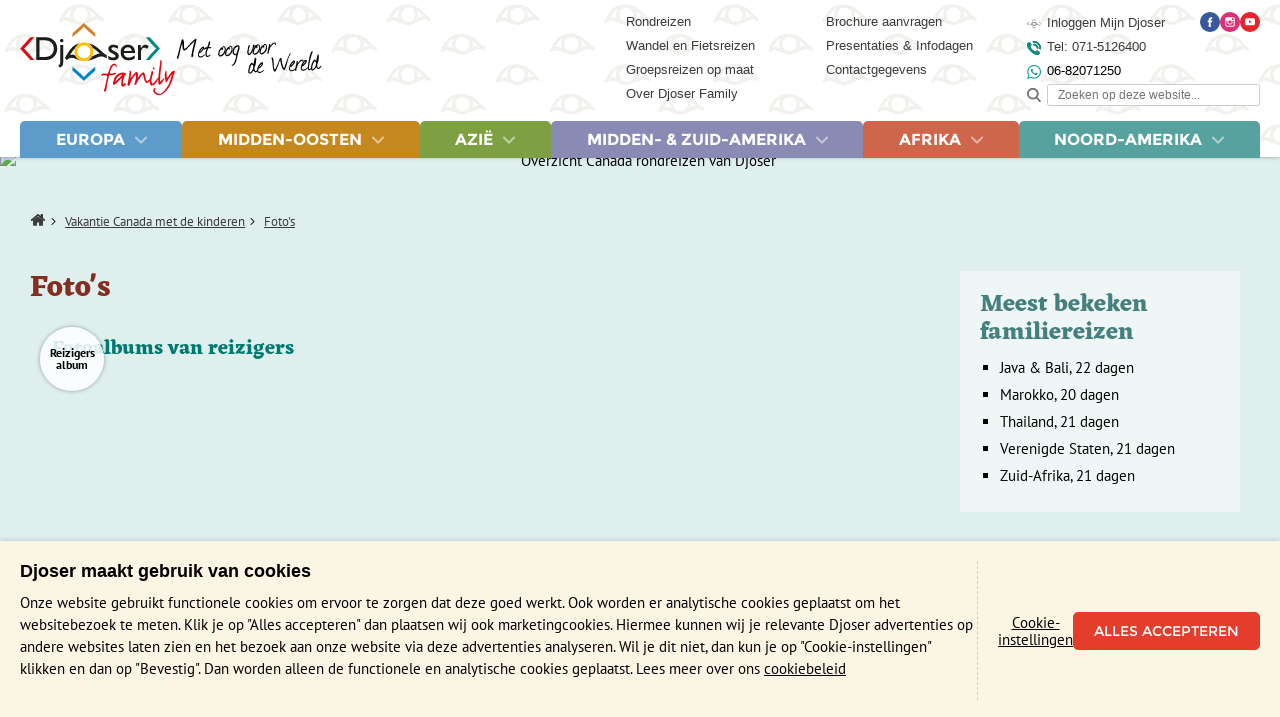

--- FILE ---
content_type: text/html; charset=UTF-8
request_url: https://www.djoser.nl/familiereizen/canada/fotos/
body_size: 85795
content:
<!DOCTYPE HTML>
<!--[if IE]><![endif]-->
<html lang="nl">
<head>
<meta charset="utf-8"/>
<title>Foto's Vakantie Canada met de kinderen</title>
<meta name="generator" content="e-Grip/twig">
<meta name="description" content="Foto&#039;s Vakantie Canada met de kinderen">
<meta name="keywords" content="">
<meta name="googlebot" content="noodp">
<meta name="viewport" content="width=device-width, initial-scale=1">
<script type="text/javascript">
        let cookieCategoryNecessary = false;
        let cookieCategoryAnalytic = false;
        let cookieCategoryMarketing = false;
    </script>
<script>
        function gtag() { dataLayer.push(arguments); }

        window.dataLayer = window.dataLayer || [];

        if (cookieCategoryMarketing) {

            gtag('consent', 'default', {
                'ad_storage': 'granted',
                'ad_user_data': 'granted',
                'ad_personalization': 'granted',
                'analytics_storage': 'granted',
                'functionality_storage': 'granted',
                'personalization_storage': 'granted',
                'security_storage': 'granted'
            });

        } else if (cookieCategoryNecessary) {

            gtag('consent', 'default', {
                'ad_storage': 'denied',
                'ad_user_data': 'denied',
                'ad_personalization': 'denied',
                'analytics_storage': 'granted',
                'functionality_storage': 'granted',
                'personalization_storage': 'denied',
                'security_storage': 'granted'
            });

        } else {

            gtag('consent', 'default', {
                'ad_storage': 'denied',
                'ad_user_data': 'denied',
                'ad_personalization': 'denied',
                'analytics_storage': 'granted',
                'functionality_storage': 'granted',
                'personalization_storage': 'denied',
                'security_storage': 'granted'
            });

        }
    </script>
<!-- Google Tag Manager -->
<script>(function(w,d,s,l,i){w[l]=w[l]||[];w[l].push({'gtm.start':
    new Date().getTime(),event:'gtm.js'});var f=d.getElementsByTagName(s)[0],
    j=d.createElement(s),dl=l!='dataLayer'?'&l='+l:'';j.async=true;j.src=
    'https://www.googletagmanager.com/gtm.js?id='+i+dl;f.parentNode.insertBefore(j,f);
    })(window,document,'script','dataLayer','GTM-PBDL5WVH');</script>
<!-- End Google Tag Manager -->
<link rel="canonical" href="https://www.djoser.nl/familiereizen/canada/fotos/" />
<link rel="shortcut icon" href="/assets/djoserfamily_2022-1.0.175/favicon.ico" >
<link rel="home" href="/familiereizen/canada/" title="Homepage" >
<link rel="search" href="/zoeken/" title="Zoeken op deze site" >
<link rel="contents" href="/sitemap/" title="Sitemap" >
<link rel="preload" href="https://www.djoser.nl/assets/djoserfamily_2022/fonts/pt-sans-regular.woff2" as="font" type="font/woff2" crossorigin>
<link rel="preload" href="https://www.djoser.nl/assets/djoserfamily_2022/fonts/pt-sans-bold.woff2" as="font" type="font/woff2" crossorigin>
<link rel="preload" href="https://www.djoser.nl/assets/djoserfamily_2022/fonts/eczar-bold.woff2" as="font" type="font/woff2" crossorigin>
<link rel="preload" href="https://www.djoser.nl/assets/djoserfamily_2022/fonts/eczar-semibold.woff2" as="font" type="font/woff2" crossorigin>
<link rel="preload" href="https://www.djoser.nl/assets/djoserfamily_2022/fonts/montserrat-regular.woff2" as="font" type="font/woff2" crossorigin>
<link rel="preload" href="https://www.djoser.nl/assets/djoserfamily_2022/fonts/montserrat-bold.woff2" as="font" type="font/woff2" crossorigin>
<style>
            /*# sourceMappingURL=main.css.map */
﻿/*! normalize.css v4.2.0 | MIT License | github.com/necolas/normalize.css */html{font-family:sans-serif;line-height:1.15;-ms-text-size-adjust:100%;-webkit-text-size-adjust:100%}body{margin:0}article,aside,footer,header,nav,section{display:block}h1{font-size:2.4em;margin:.67em 0}figcaption,figure,main{display:block}figure{margin:1em 40px}hr{box-sizing:content-box;height:0;overflow:visible}pre{font-family:monospace,monospace;font-size:1em}a{background-color:rgba(0,0,0,0);-webkit-text-decoration-skip:objects}a:active,a:hover{outline-width:0}abbr[title]{border-bottom:none;text-decoration:underline;text-decoration:underline dotted}b,strong{font-weight:inherit}b,strong{font-weight:bold}code,kbd,samp{font-family:monospace,monospace;font-size:1em}dfn{font-style:italic}mark{background-color:#ff0;color:#000}small{font-size:80%}sub,sup{font-size:75%;line-height:0;position:relative;vertical-align:baseline}sub{bottom:-0.25em}sup{top:-0.5em}audio,video{display:inline-block}audio:not([controls]){display:none;height:0}img{border-style:none}svg:not(:root){overflow:hidden}button,input,optgroup,select,textarea{font-family:sans-serif;font-size:100%;line-height:1.15;margin:0}button,input{overflow:visible}button,select{text-transform:none}button,html [type=button],[type=reset],[type=submit]{-webkit-appearance:button}button::-moz-focus-inner,[type=button]::-moz-focus-inner,[type=reset]::-moz-focus-inner,[type=submit]::-moz-focus-inner{border-style:none;padding:0}button:-moz-focusring,[type=button]:-moz-focusring,[type=reset]:-moz-focusring,[type=submit]:-moz-focusring{outline:1px dotted ButtonText}fieldset{border:1px solid silver;margin:0 2px;padding:.35em .625em .75em}legend{box-sizing:border-box;color:inherit;display:table;max-width:100%;padding:0;white-space:normal}progress{display:inline-block;vertical-align:baseline}textarea{overflow:auto}[type=checkbox],[type=radio]{box-sizing:border-box;padding:0}[type=number]::-webkit-inner-spin-button,[type=number]::-webkit-outer-spin-button{height:auto}[type=search]{-webkit-appearance:textfield;outline-offset:-2px}[type=search]::-webkit-search-cancel-button,[type=search]::-webkit-search-decoration{-webkit-appearance:none}::-webkit-file-upload-button{-webkit-appearance:button;font:inherit}details,menu{display:block}summary{display:list-item}canvas{display:inline-block}template{display:none}[hidden]{display:none}:root{--color-family-red: #e43d2d;--color-family-green: #74ab68;--color-grey-dark: #3c3c3c;--color-grey-dark-rgb: 60, 60, 60;--color-green-neutral: #719427;--color-green-dark: #65906f;--color-green-darkest: #415e30;--color-blue-light: #9cc9cf;--color-brown-darkest: #4d3000;--color-brown-darkest-rgb: 77, 48, 0;--color-bluegreen: #169e94;--color-wf-brown: #574a44;--color-region: 233, 213, 165;--color-region-secondary: 255, 252, 232;--color-region-tertiary: 254, 248, 233;--color-destination: 77, 48, 0;--color-destination-secondary: var(--color-family-red);--color-secondary-yellow-rgb: 246, 231, 188;--color-region-africa: #cf664b;--color-region-africa-l10: #fae1d7;--color-region-asia: #7EA042;--color-region-asia-l10: #e3eecf;--color-region-europe: #5C9BCA;--color-region-europe-l10: #d3edfc;--color-region-middleeast: #C5881F;--color-region-middleeast-l10: #fff6e2;--color-region-northamerica: #57A19E;--color-region-northamerica-l10: #deefed;--color-region-southamerica: #898bb4;--color-region-southamerica-l10: #e1e8f2;--color-background-offwhite: #fffce8;--color-background-offwhite-rgb: 255, 252, 232;--color-background-beige: #f0e6c2;--color-background-beige-dark: #e9d5a5;--color-background-beige-dark-rgb: 233, 213, 165;--color-blue-bright: 34, 132, 229;--color-validate-red: #b02f23;--color-validate-green: #23b062;--color-background-beige-2024: #ebc596;--color-background-beige-light-2024: #ffe1bd;--color-background-beige-lightest-2024: #FFEDD6;--color-background-sand-2025: #dcb08b;--color-background-sand-light-2025: #f2e6c2;--color-background-sand-lightest-2025: #fff5d9}@font-face{font-family:"Smoothie Shoppe";src:url("/assets/djoserfamily_2022-1.0.175/fonts/smoothie-shoppe.woff2") format("woff2"),url("/assets/djoserfamily_2022-1.0.175/fonts/smoothie-shoppe.woff") format("woff");font-weight:normal;font-style:normal;font-display:swap}@font-face{font-family:"Montserrat";src:url("/assets/djoserfamily_2022-1.0.175/fonts/montserrat-regular.woff2") format("woff2"),url("/assets/djoserfamily_2022-1.0.175/fonts/montserrat-regular.woff") format("woff");font-weight:normal;font-display:swap;font-style:normal}@font-face{font-family:"Montserrat";src:url("/assets/djoserfamily_2022-1.0.175/fonts/montserrat-bold.woff2") format("woff2"),url("/assets/djoserfamily_2022-1.0.175/fonts/montserrat-bold.woff") format("woff");font-weight:bold;font-display:swap;font-style:normal}@font-face{font-family:"PT Sans";src:url("/assets/djoserfamily_2022-1.0.175/fonts/pt-sans-regular.woff2") format("woff2"),url("/assets/djoserfamily_2022-1.0.175/fonts/pt-sans-regular.woff") format("woff");font-weight:normal;font-display:swap;font-style:normal}@font-face{font-family:"PT Sans";src:url("/assets/djoserfamily_2022-1.0.175/fonts/pt-sans-bold.woff2") format("woff2"),url("/assets/djoserfamily_2022-1.0.175/fonts/pt-sans-bold.woff") format("woff");font-weight:bold;font-display:swap;font-style:normal}@font-face{font-family:"Eczar";src:url("/assets/djoserfamily_2022-1.0.175/fonts/eczar-regular.woff2") format("woff2"),url("/assets/djoserfamily_2022-1.0.175/fonts/eczar-regular.woff") format("woff");font-weight:normal;font-display:swap;font-style:normal}@font-face{font-family:"Eczar";src:url("/assets/djoserfamily_2022-1.0.175/fonts/eczar-semibold.woff2") format("woff2");font-weight:600;font-display:swap;font-style:normal}@font-face{font-family:"Eczar";src:url("/assets/djoserfamily_2022-1.0.175/fonts/eczar-bold.woff2") format("woff2"),url("/assets/djoserfamily_2022-1.0.175/fonts/eczar-bold.woff") format("woff");font-weight:bold;font-display:swap;font-style:normal}@keyframes fadeOut{0%{opacity:1;max-height:200px}99.9%{opacity:0;max-height:0}100%{display:none;opacity:0;max-height:0}}@keyframes pop-up{to{transform:translateY(0)}}html,body,h1,h2,h3,h4,h5,h6,blockquote,pre,code,p,ul,ol,li,dl,dt,dd,form,fieldset,legend,label,div,span,table,tr,th,td{margin:0;padding:0}h1,h2,h3,h4,h5,h6{font-family:"Eczar",serif;font-weight:700;line-height:1.2}h1{font-size:3rem;margin:0 0 10px 0}h2{font-size:2.4rem;margin:0 0 10px 0}h3{font-size:2.2rem;margin:0 0 10px 0}h4,h5,h6{font-size:2rem;margin:0 0 10px 0}p{margin-bottom:20px}ul,ol{margin-left:20px}table{margin-bottom:15px;border-collapse:collapse;border-spacing:0;max-width:100%}img{max-width:100%;height:auto}q:before,q:after,blockquote:before,blockquote:after{content:""}a:focus,a:hover,a:active{outline:none}a img{border:0}iframe{max-width:100%}a{color:var(--color-grey-dark);text-decoration:underline;transition:all .2s ease-in-out}a:visited{color:var(--color-grey-dark);text-decoration:underline}a:active{color:#e75222;text-decoration:none}a:hover{color:var(--color-family-red);text-decoration:none}*{box-sizing:border-box}img.align--right{float:right;margin:0 0 20px 20px}img.align--left{float:left;margin:0 20px 20px 0}.button{cursor:pointer}.button--primary{display:inline-block;font-family:"Montserrat",sans-serif;font-size:1.4rem;font-weight:400;color:var(--color-grey-dark);padding:7px 25px 7px 10px;border:2px solid var(--color-grey-dark);border-radius:5px;background:rgba(0,0,0,0) url(/assets/djoserfamily_2022-1.0.175/images/arrow-right-default-black.svg) no-repeat right 10px center;background-size:9px 9px;text-transform:uppercase;text-decoration:none;transition:all .2s ease-in-out}.button--primary:visited{color:var(--color-grey-dark)}.button--primary:hover{color:var(--color-family-red);border-color:var(--color-family-red);background-image:url(/assets/djoserfamily_2022-1.0.175/images/arrow-right-default-orange.svg)}.button--primary:active{color:#e75222;border-color:#e75222;background-image:url(/assets/djoserfamily_2022-1.0.175/images/arrow-right-default-orange.svg)}.button--primary-arrow-down{background-image:url(/assets/djoserfamily_2022-1.0.175/images/arrow-down-default-black.svg)}.button--primary-arrow-down:hover{background-image:url(/assets/djoserfamily_2022-1.0.175/images/arrow-down-default-orange.svg)}.button--primary-arrow-down:active{background-image:url(/assets/djoserfamily_2022-1.0.175/images/arrow-down-default-orange.svg)}.button--primary-arrow-up{background-image:url(/assets/djoserfamily_2022-1.0.175/images/arrow-up-default-black.svg)}.button--primary-arrow-up:hover{background-image:url(/assets/djoserfamily_2022-1.0.175/images/arrow-up-default-orange.svg)}.button--primary-arrow-up:active{background-image:url(/assets/djoserfamily_2022-1.0.175/images/arrow-up-default-orange.svg)}.button--secondary{display:inline-block;font-family:"Montserrat",sans-serif;font-size:1.4rem;font-weight:400;color:#fff;padding:9px 35px 9px 20px;border:1px solid var(--color-family-red);border-radius:5px;background:var(--color-family-red) url(/assets/djoserfamily_2022-1.0.175/images/arrow-right-default-white.svg) no-repeat right 10px center;background-size:9px 9px;text-transform:uppercase;text-decoration:none;transition:all .2s ease-in-out}.button--secondary--no-arrow{padding:10px 20px;background-image:none}.button--secondary--dark{border-color:var(--color-grey-dark);background-color:var(--color-grey-dark)}.button--secondary.loading-data{background-image:url(/assets/djoserfamily_2022-1.0.175/images/loading-white.svg)}.button--secondary:visited{color:#fff}.button--secondary:hover{color:#fff;border-color:rgb(var(--color-blue-bright));background-color:rgb(var(--color-blue-bright))}.button--secondary:active{color:#fff;border-color:#e75222;background-color:#e75222}.button--minipresentation{display:inline-block;font-size:1.5rem;color:#fff;padding:10px 35px 10px 10px;border:1px solid var(--color-family-red);border-radius:5px;background:var(--color-family-red) url(/assets/djoserfamily_2022-1.0.175/images/icon-play-white.svg) no-repeat right 10px center;background-size:15px 15px;text-decoration:none;transition:all .2s ease-in-out}.button--minipresentation:visited{color:#fff}.button--minipresentation:hover,.button--minipresentation:active{color:#fff;border-color:rgb(var(--color-blue-bright));background-color:rgb(var(--color-blue-bright))}.button--backtotop{display:inline-block;font-family:Montserrat,sans-serif;font-weight:400;font-size:1.4rem;color:var(--color-grey-dark);padding:6px 27px 6px 10px;border:2px solid var(--color-grey-dark);border-radius:5px;background:rgba(0,0,0,0) url(/assets/djoserfamily_2022-1.0.175/images/arrow-up-default-black.svg) no-repeat right 10px center;background-size:12px 12px;text-transform:uppercase;text-decoration:none;transition:all .2s ease-in-out}.button--backtotop:visited{color:#000}.button--backtotop:hover{color:var(--color-family-red);border-color:var(--color-family-red);background-image:url(/assets/djoserfamily_2022-1.0.175/images/arrow-up-default-orange.svg)}.button--backtotop:active{border-color:#e75222;background-color:#e75222;background-image:url(/assets/djoserfamily_2022-1.0.175/images/arrow-up-default-orange.svg)}.button--back{display:inline-block;font-family:Montserrat,sans-serif;font-weight:400;font-size:1.4rem;color:var(--color-grey-dark);padding:6px 10px 6px 27px;border:2px solid var(--color-grey-dark);border-radius:5px;background:rgba(0,0,0,0) url(/assets/djoserfamily_2022-1.0.175/images/arrow-left-default-black.svg) no-repeat 10px 50%;background-size:12px 12px;text-transform:uppercase;text-decoration:none;transition:all .2s ease-in-out}.button--back:visited{color:#000}.button--back:hover{color:var(--color-family-red);border-color:var(--color-family-red);background-image:url(/assets/djoserfamily_2022-1.0.175/images/arrow-left-default-orange.svg)}.button--back:active{border-color:#e75222;background-color:#e75222;background-image:url(/assets/djoserfamily_2022-1.0.175/images/arrow-left-default-orange.svg)}.button--search{display:inline-block;font-size:0;color:#fff;padding:17px 23px;border:1px solid var(--color-family-red);border-radius:5px;background:var(--color-family-red) url(/assets/djoserfamily_2022-1.0.175/images/search-white.svg) no-repeat center center;background-size:16px 16px;text-decoration:none;transition:all .2s ease-in-out}.button--search:hover,.button--search:active{border-color:rgb(var(--color-blue-bright));background-color:rgb(var(--color-blue-bright));cursor:pointer}.button--down{display:inline-block;font-family:Montserrat,sans-serif;font-weight:400;font-size:1.4rem;color:var(--color-grey-dark);padding:6px 27px 6px 10px;border:2px solid var(--color-grey-dark);border-radius:5px;background:rgba(0,0,0,0) url(/assets/djoserfamily_2022-1.0.175/images/arrow-down-default-black.svg) no-repeat right 10px center;background-size:12px 12px;text-transform:uppercase;text-decoration:none;transition:all .2s ease-in-out}.button--down:visited{color:#000}.button--down:hover{color:var(--color-family-red);border-color:var(--color-family-red);background-image:url(/assets/djoserfamily_2022-1.0.175/images/arrow-down-default-orange.svg)}.button--down:active{border-color:#e75222;background-color:#e75222;background-image:url(/assets/djoserfamily_2022-1.0.175/images/arrow-down-default-orange.svg)}.button--up{display:inline-block;font-family:Montserrat,sans-serif;font-weight:400;font-size:1.4rem;color:var(--color-grey-dark);padding:6px 27px 6px 10px;border:2px solid var(--color-grey-dark);border-radius:5px;background:rgba(0,0,0,0) url(/assets/djoserfamily_2022-1.0.175/images/arrow-up-default-black.svg) no-repeat right 10px center;background-size:12px 12px;text-transform:uppercase;text-decoration:none;transition:all .2s ease-in-out}.button--up:visited{color:#000}.button--up:hover{color:var(--color-family-red);border-color:var(--color-family-red);background-image:url(/assets/djoserfamily_2022-1.0.175/images/arrow-up-default-orange.svg)}.button--up:active{border-color:#e75222;background-color:#e75222;background-image:url(/assets/djoserfamily_2022-1.0.175/images/arrow-up-default-orange.svg)}.button--download{display:inline-block;font-family:Montserrat,sans-serif;font-weight:400;font-size:1.4rem;color:#fff;padding:9px 10px 9px 10px;border:2px solid rgb(var(--color-blue-bright));border-radius:5px;background-color:rgb(var(--color-blue-bright));text-transform:uppercase;text-decoration:none;transition:all .2s ease-in-out}.button--download:visited{color:#fff}.button--download:hover{color:#fff;border-color:var(--color-family-red);background-color:var(--color-family-red)}.button--download:active{color:#fff;border-color:#e75222;background-color:#e75222}.button--minimal{padding:6px 10px;background-image:none}.button--textual{display:inline-block;font-family:"PT Sans",sans-serif;font-size:1.5rem;color:#000;margin:0;padding:0;border:0;background-color:rgba(0,0,0,0);text-decoration:underline}.button--textual:hover{text-decoration:none;cursor:pointer}.button--textual-arrow-down{display:inline-block;font-family:"PT Sans",sans-serif;font-size:1.5rem;color:#000;margin:0;padding:0 15px 0 0;border:0;background:rgba(0,0,0,0) url(/assets/djoserfamily_2022-1.0.175/images/arrow-down-default-black.svg) no-repeat right center;background-size:10px 10px;text-decoration:underline}.button--textual-arrow-down:hover{text-decoration:none;cursor:pointer}.button--textual-arrow-up{display:inline-block;font-family:"PT Sans",sans-serif;font-size:1.5rem;color:#000;margin:0;padding:0 15px 0 0;border:0;background:rgba(0,0,0,0) url(/assets/djoserfamily_2022-1.0.175/images/arrow-up-default-black.svg) no-repeat right center;background-size:10px 10px;text-decoration:underline}.button--textual-arrow-up:hover{text-decoration:none;cursor:pointer}.button--textual-arrow-right{display:inline-block;font-family:"PT Sans",sans-serif;font-size:1.5rem;color:#000;margin:0;padding:0 15px 0 0;border:0;background:rgba(0,0,0,0) url(/assets/djoserfamily_2022-1.0.175/images/arrow-right-default-orange.svg) no-repeat right center;background-size:10px 10px;text-decoration:underline}.button--textual-arrow-right:hover{text-decoration:none;cursor:pointer}.button--textual-arrow-right-red{display:inline-block;font-family:"PT Sans",sans-serif;font-size:1.5rem;color:var(--color-family-red);margin:0;padding:0 15px 0 0;border:0;background:rgba(0,0,0,0) url(/assets/djoserfamily_2022-1.0.175/images/arrow-right-default-red.svg) no-repeat right center;background-size:10px 10px;text-decoration:underline}.button--textual-arrow-right-red:hover{text-decoration:none;cursor:pointer}.button--textual-arrow-right-region{display:flex;font-family:"PT Sans",sans-serif;font-size:1.5rem;color:rgb(var(--color-region));margin:0;padding:0;border:0;text-decoration:underline;align-items:center}.button--textual-arrow-right-region span{display:inline-block}.button--textual-arrow-right-region span.icon{margin-left:5px;width:10px}.button--textual-arrow-right-region span.icon svg path{fill:rgb(var(--color-region))}.button--textual-arrow-right-region:hover{color:rgb(var(--color-region));text-decoration:none;cursor:pointer}.button--textual-arrow-right-region:visited{color:rgb(var(--color-region))}.button--textual-arrow-right-destination{display:flex;font-family:"PT Sans",sans-serif;font-size:1.5rem;color:rgb(var(--color-destination));margin:0;padding:0;border:0;text-decoration:underline;align-items:center}.button--textual-arrow-right-destination span{display:inline-block}.button--textual-arrow-right-destination span.icon{margin-left:5px;width:10px}.button--textual-arrow-right-destination span.icon svg path{fill:rgb(var(--color-destination))}.button--textual-arrow-right-destination:hover{color:rgb(var(--color-destination));text-decoration:none;cursor:pointer}.button--textual-arrow-right-family{display:inline-block;font-family:"PT Sans",sans-serif;font-size:1.5rem;color:var(--color-family-red);margin:0;padding:0 15px 0 0;border:0;background:rgba(0,0,0,0) url(/assets/djoserfamily_2022-1.0.175/images/arrow-right-default-orange.svg) no-repeat right center;background-size:10px 10px;text-decoration:underline}.button--textual-arrow-right-family:hover{text-decoration:none;cursor:pointer}.button--textual-arrow-right-wf{display:inline-block;font-family:"PT Sans",sans-serif;font-size:1.5rem;color:var(--color-wf-brown);margin:0;padding:0 15px 0 0;border:0;background:rgba(0,0,0,0) url(/assets/djoserfamily_2022-1.0.175/images/arrow-right-default-brown.svg) no-repeat right center;background-size:10px 10px;text-decoration:underline}.button--textual-arrow-right-wf:hover{text-decoration:none;cursor:pointer}.button--textual-arrowdot-right-red{position:relative;display:inline-block;font-family:"PT Sans",sans-serif;font-weight:600;font-size:1.6rem;margin:0;padding:0 0 0 20px;border:0;text-decoration:none}.button--textual-arrowdot-right-red:before{position:absolute;top:0;left:0;display:block;content:"";border-radius:50%;width:16px;height:16px;background:var(--color-family-red) url(/assets/djoserfamily_2022-1.0.175/images/arrow-right-default-white.svg) no-repeat center center;background-size:8px 8px;transition:all .2s ease-in-out}.button--textual-arrowdot-right-red:hover{text-decoration:underline;cursor:pointer}.button--textual-arrowdot-right-red:hover:before{background-color:var(--color-family-red)}a.button--toggle-settings,button.button--toggle-settings{display:inline-block;font-family:Montserrat,sans-serif;font-weight:400;font-size:1.4rem;color:#fff;margin:0 0 20px 0;padding:10px 25px 10px 10px;border:1px solid var(--color-family-red);border-radius:5px;width:100%;background-color:var(--color-family-red);text-align:center;text-decoration:none;text-transform:uppercase;transition:all .2s ease-in-out;cursor:pointer}a.button--toggle-settings span,button.button--toggle-settings span{display:inline-block;padding-left:21px;background:rgba(0,0,0,0) url(/assets/djoserfamily_2022-1.0.175/images/filter-white.svg) no-repeat left center;background-size:16px 16px}a.button--toggle-settings:hover,a.button--toggle-settings.active,button.button--toggle-settings:hover,button.button--toggle-settings.active{color:#fff;border-color:rgb(var(--color-blue-bright));background-color:rgb(var(--color-blue-bright))}.button--prev{display:inline-block;font-family:"PT Sans",sans-serif;font-size:1.5rem;color:#000;margin:0;padding:0 0 0 15px;border:0;background:rgba(0,0,0,0) url(/assets/djoserfamily_2022-1.0.175/images/arrow-left-default-black.svg) no-repeat left center;background-size:10px 10px;text-decoration:none}.button--prev:hover{text-decoration:underline;cursor:pointer}.button--next{display:inline-block;font-family:"PT Sans",sans-serif;font-size:1.5rem;color:#000;margin:0;padding:0 15px 0 0;border:0;background:rgba(0,0,0,0) url(/assets/djoserfamily_2022-1.0.175/images/arrow-right-default-black.svg) no-repeat right center;background-size:10px 10px;text-decoration:none}.button--next:hover{text-decoration:underline;cursor:pointer}.button--gallery{display:flex;font-family:"Montserrat",sans-serif;font-size:1.4rem;font-weight:400;color:#fff;margin:0 auto 20px auto;padding:10px 20px;border:1px solid var(--color-family-red);border-radius:5px;width:230px;background-color:var(--color-family-red);text-align:center;text-decoration:none;text-transform:uppercase;transition:all .2s ease-in-out;cursor:pointer}.button--gallery span{display:inline-block;padding-right:19px;background:rgba(0,0,0,0) url(/assets/djoserfamily_2022-1.0.175/images/slideshow-white.svg) no-repeat right center;background-size:14px 14px;white-space:nowrap}.button--gallery:hover,.button--gallery.active{color:#fff;border-color:rgb(var(--color-blue-bright));background-color:rgb(var(--color-blue-bright))}.button--gallery:hover span,.button--gallery.active span{background-image:url(/assets/djoserfamily_2022-1.0.175/images/slideshow-white.svg)}.button--play{display:inline-block;font-family:"PT Sans",sans-serif;font-size:1.5rem;color:#000;margin:0;padding:0 0 0 21px;border:0;background:rgba(0,0,0,0) url(/assets/djoserfamily_2022-1.0.175/images/icon-play-black.svg) no-repeat left center;background-size:16px 16px;text-decoration:none}.button--play:hover{text-decoration:underline;cursor:pointer}.button--facebook{position:relative;display:inline-block;padding:0 0 0 25px}.button--facebook:before{position:absolute;left:0;top:0;display:block;content:"";border-radius:50%;width:20px;height:20px;background:#37589b url(/assets/djoserfamily_2022-1.0.175/images/social/facebook-white.svg) no-repeat center center;background-size:10px 10px}.button--disabled{pointer-events:none;opacity:.25;text-decoration:none}.button--hidden{display:none}:root{font-size:62.5%}html{font-family:"PT Sans",sans-serif;font-weight:normal;background-color:rgb(var(--color-region-secondary));background-repeat:no-repeat;background-position:center top;background-attachment:fixed;line-height:1.5;scroll-behavior:smooth}body{font-size:1.5rem;--header-height: 60px;--header-minimized-height: 60px}.header{position:fixed;width:100%;z-index:110;line-height:1.3}.header-container{width:100%;background:#fff url(/assets/djoserfamily_2022-1.0.175/images/textures/texture-eyes-tile-dark.svg) repeat left top;background-size:auto 60px;box-shadow:0 0 4px rgba(0,0,0,.35);transition:padding .2s ease-in-out}.header-container__inner{display:flex;width:100%}.header-phone{margin:6px 0 6px 10px;padding:0;width:48px;height:48px;order:1}.header-phone a{display:block;width:100%;height:100%;background:rgba(0,0,0,0) url(/assets/djoserfamily_2022-1.0.175/images/phone-black.svg) no-repeat center center;background-size:28px 28px;overflow:hidden}.header-phone a span{visibility:hidden}.header-whatsapp{margin:6px 0;padding:0;width:48px;height:48px;order:2}.header-whatsapp a{display:block;width:100%;height:100%;background:rgba(0,0,0,0) url(/assets/djoserfamily_2022-1.0.175/images/whatsapp-green.svg) no-repeat center center;background-size:28px 28px;overflow:hidden}.header-whatsapp a span{visibility:hidden}.header-logo{display:flex;margin:8px 0 -4px 0;padding:0;width:auto;height:56px;flex-grow:1;text-align:center;justify-content:center}.header-logo a{display:flex;gap:15px;width:auto}.header-logo a img{width:auto;max-height:100%;height:100%;vertical-align:middle}.header-logo a span{display:block}.header-logo a .slogan{display:none}.header-backtotop{display:none}.header-cta{display:none}.header-recently-viewed{position:relative;margin:6px 0;padding:0;width:48px;height:48px;order:4}.header-recently-viewed:before{display:block;content:"";position:absolute;top:16px;left:11px;border-radius:3px;width:26px;height:20px;background-color:var(--color-background-beige-dark);z-index:0;pointer-events:none;opacity:0;transition:opacity .2s ease-in-out}.header-recently-viewed.recently-viewed-active:before{opacity:1}.header-recently-viewed a{position:relative;display:block;width:100%;height:100%;background:rgba(0,0,0,0) url(/assets/djoserfamily_2022-1.0.175/images/suitcase-black.svg) no-repeat center center;background-size:28px 28px;overflow:hidden}.header-recently-viewed a span.header-recently-viewed__text{visibility:hidden}.header-recently-viewed a span.header-recently-viewed__count{position:absolute;top:30px;left:50%;display:flex;font-family:"Trebuchet MS",sans-serif;font-size:8px;color:#fff;border-radius:50%;width:12px;height:12px;background-color:var(--color-family-red);align-items:center;justify-content:center;transform:translate3d(-50%, 0, 0)}.header-nav-toggle{position:relative;margin:6px 10px 6px 0;padding:0;width:48px;height:48px;order:5}.header-nav-toggle .header-nav-toggle-button{position:relative;display:block;margin:6px;padding:0;border:2px solid #000;border-radius:50%;width:36px;height:36px;background-color:rgba(0,0,0,0);z-index:11;outline:none;transition:all .2s ease-in-out;cursor:pointer}.header-nav-toggle .header-nav-toggle-button span{display:block;position:absolute;left:8px;border-radius:4px;width:16px;height:2px;background:#000;opacity:1;text-indent:-999em;transform:rotate(0deg);transition:all .2s ease-in-out}.header-nav-toggle .header-nav-toggle-button span:nth-child(1){top:9px}.header-nav-toggle .header-nav-toggle-button span:nth-child(2),.header-nav-toggle .header-nav-toggle-button span:nth-child(3){top:15px}.header-nav-toggle .header-nav-toggle-button span:nth-child(4){top:21px}.header-nav-toggle .header-nav-toggle-button span.header-nav-toggle-text{display:none}.header-nav-toggle--close .header-nav-toggle-button{border-color:var(--color-background-beige-dark);background-color:var(--color-background-beige-dark)}.header-nav-toggle--close .header-nav-toggle-button span:nth-child(1){top:22px;width:0%;left:50%}.header-nav-toggle--close .header-nav-toggle-button span:nth-child(2){transform:rotate(45deg);left:6px;width:20px}.header-nav-toggle--close .header-nav-toggle-button span:nth-child(3){transform:rotate(-45deg);left:6px;width:20px}.header-nav-toggle--close .header-nav-toggle-button span:nth-child(4){top:22px;width:0%;left:50%}.header-logo{order:3}.header-chat{display:none;margin:6px 0;padding:0;width:48px;height:48px;order:2}.header-chat span{display:block;width:100%;height:100%;background:rgba(0,0,0,0) url(/assets/djoserfamily_2022-1.0.175/images/icon-chat-green.svg) no-repeat center center;background-size:28px 28px;overflow:hidden}.section__recently-viewed{position:fixed;top:var(--header-height);left:0;padding-bottom:12px;width:100%;z-index:110;overflow:hidden;transform:scaleY(0);opacity:0;transform-origin:top left;transition:transform .2s ease-in-out,opacity .2s ease-in-out}.section__recently-viewed.recently-viewed-visible{transform:scaleY(1);opacity:1}.recently-viewed__container{padding:20px;width:100%;box-shadow:0 0 12px rgba(0,0,0,.5)}.recently-viewed__container:before,.recently-viewed__container:after{position:absolute;top:0;right:0;bottom:12px;left:0;display:block;content:"";width:100%;background-color:#e5eee7;z-index:-2}.recently-viewed__container:after{background:rgba(0,0,0,0) url(/assets/djoserfamily_2022-1.0.175/images/textures/texture-map-1-slim.jpg) no-repeat 0 -85px;background-size:cover;background-attachment:fixed;opacity:40%;z-index:-1;mix-blend-mode:multiply}.recently-viewed__container h2{font-family:"Smoothie Shoppe",cursive;font-size:2.4rem;font-weight:400;line-height:1;text-align:center}.recently-viewed__list{margin:0;padding:5px 0 0 0;list-style:none}.recently-viewed__item{margin-top:10px}.recently-viewed__item a{display:flex;flex-direction:row;gap:10px;text-decoration:none;align-items:center;background-color:hsla(0,0%,100%,.5)}.recently-viewed__visual{width:96px;height:64px;box-shadow:0 0 4px rgba(0,0,0,.35)}.recently-viewed__visual img{max-width:none;width:100%;height:100%;object-fit:cover;object-position:center;vertical-align:middle}.recently-viewed__title{font-size:1.6rem;font-weight:400;padding-right:10px;width:calc(100% - 96px - 10px)}.recently-viewed__description{margin:10px 0 0 0;padding:0;text-align:center}.nav-global{display:none}.nav-contact{display:none}.nav-region{display:none}#nav-mobile{position:fixed;top:var(--header-height);right:0;padding-left:4px;width:100vw;z-index:110;overflow:hidden;transform:translate3d(100vw, 0, 0);transition:transform .3s cubic-bezier(0.175, 0.885, 0.32, 1.15)}#nav-mobile.nav-mobile-visible,#nav-mobile:target{transform:translate3d(40px, 0, 0)}#nav-mobile nav{position:relative;padding-bottom:48px;height:calc(100vh - var(--header-height));background-color:var(--color-background-beige);overflow:auto;overscroll-behavior:contain;box-shadow:0 0 4px rgba(0,0,0,.35)}#nav-mobile .block-user{display:flex;position:relative;padding:14px 60px 14px 20px;border-bottom:1px solid var(--color-background-beige-dark);background-color:#fff;gap:10px;z-index:10}#nav-mobile .block-user p{display:inline-block;margin:0;padding:0}#nav-mobile .block-user .user__login{padding:0 0 0 24px;background:rgba(0,0,0,0) url(/assets/djoserfamily_2022-1.0.175/images/profile-brown-dark.svg) no-repeat 0 4px/16px 16px;word-break:break-all}#nav-mobile .block-user:before{display:block;content:"";position:absolute;top:0;right:0;bottom:0;left:0;background-color:var(--color-background-beige-dark);z-index:-1}.tripinfo-indicator--fixed #nav-mobile{top:calc(var(--header-height) + 45px)}.tripinfo-indicator--fixed #nav-mobile nav{height:calc(100vh - var(--header-height) - 45px)}.nav-mobile__firstlevel{margin:0;padding:0 0 45px 0;list-style:none}.firstlevel__menu-item{border-top:1px solid var(--color-background-beige-dark)}.firstlevel__menu-item:first-child{border:0}.firstlevel__menu-item>a{display:block;font-weight:600;font-size:1.5rem;color:#000;padding:14px 80px 14px 20px;text-decoration:none}.firstlevel__menu-item>a:hover{text-decoration:underline}.firstlevel__menu-item.selected>a{text-decoration:underline}.firstlevel__menu-item--parent{position:relative}.firstlevel__menu-item--parent>.menu-item__icon{position:absolute;top:0;right:40px;display:block;width:48px;height:48px;background:rgba(0,0,0,0) url(/assets/djoserfamily_2022-1.0.175/images/arrow-down-default-black.svg) no-repeat center center;background-size:10px 10px;transition:transform .2s ease-in-out;pointer-events:none}.firstlevel__menu-item--parent>.menu-item__icon.loading{background-image:url(/assets/djoserfamily_2022-1.0.175/images/loading-black.svg);background-size:16px 16px}.firstlevel__menu-item--parent.opened>.menu-item__icon{transform:rotate(180deg)}.nav-mobile__secondlevel{margin:0;padding:0;list-style:none;pointer-events:none;opacity:0;max-height:0;transition:all .2s ease-in-out;overflow:hidden}.opened>.nav-mobile__secondlevel{max-height:100%;opacity:1;pointer-events:auto;overflow:initial}.secondlevel__menu-item{border-top:1px solid var(--color-background-beige-dark)}.secondlevel__menu-item>a{display:block;font-weight:400;font-size:1.5rem;color:#000;padding:14px 80px 14px 30px;text-decoration:none}.secondlevel__menu-item>a:hover{text-decoration:underline}.secondlevel__menu-item.selected>a{text-decoration:underline}.secondlevel__menu-item--region{border-top:2px solid var(--color-background-beige-dark)}.secondlevel__menu-item--region:first-child{border:0}.secondlevel__menu-item--region>a{color:#fff}.secondlevel__menu-item--region-1>a{background-color:var(--color-region-africa)}.secondlevel__menu-item--region-2>a{background-color:var(--color-region-asia)}.secondlevel__menu-item--region-3>a{background-color:var(--color-region-europe)}.secondlevel__menu-item--region-4>a{background-color:var(--color-region-middleeast)}.secondlevel__menu-item--region-5>a{background-color:var(--color-region-northamerica)}.secondlevel__menu-item--region-6>a{background-color:var(--color-region-southamerica)}.secondlevel__menu-item--parent{position:relative}.secondlevel__menu-item--parent>.menu-item__icon{position:absolute;top:0;right:40px;display:block;width:48px;height:48px;background:rgba(0,0,0,0) url(/assets/djoserfamily_2022-1.0.175/images/arrow-down-default-white.svg) no-repeat center center;background-size:10px 10px;transition:transform .2s ease-in-out;pointer-events:none}.secondlevel__menu-item--parent>.menu-item__icon.loading{background-image:url(/assets/djoserfamily_2022-1.0.175/images/loading-white.svg);background-size:16px 16px}.secondlevel__menu-item--parent.opened>.menu-item__icon{transform:rotate(180deg)}.nav-mobile__thirdlevel{margin:0;padding:0;list-style:none;pointer-events:none;opacity:0;max-height:0;transition:all .2s ease-in-out;overflow:hidden}.opened>.nav-mobile__thirdlevel{max-height:100%;opacity:1;pointer-events:auto;overflow:initial}.thirdlevel__menu-item{border-top:1px solid var(--color-background-beige-dark)}.thirdlevel__menu-item:first-child{border:0}.thirdlevel__menu-item>a{display:block;font-weight:400;font-size:1.5rem;color:#000;padding:14px 80px 14px 40px;text-decoration:none}.thirdlevel__menu-item>a:hover{text-decoration:underline}.thirdlevel__menu-item.selected>a{text-decoration:underline}.thirdlevel__menu-item{position:relative}.thirdlevel__menu-item>.menu-item__icon{position:absolute;top:0;right:40px;display:block;width:48px;height:48px;background:rgba(0,0,0,0) url(/assets/djoserfamily_2022-1.0.175/images/arrow-down-default-black.svg) no-repeat center center;background-size:10px 10px;transition:transform .2s ease-in-out;pointer-events:none}.thirdlevel__menu-item>.menu-item__icon.loading{background-image:url(/assets/djoserfamily_2022-1.0.175/images/loading-black.svg);background-size:16px 16px}.thirdlevel__menu-item.opened>.menu-item__icon{transform:rotate(180deg)}.nav-mobile__fourthlevel{margin:0;padding:0;list-style:none;pointer-events:none;opacity:0;max-height:0;transition:all .2s ease-in-out;overflow:hidden}.opened>.nav-mobile__fourthlevel{max-height:100%;opacity:1;pointer-events:auto;overflow:initial}.fourthlevel__menu-item{border-top:1px solid var(--color-background-beige-dark);background-color:rgba(var(--color-background-beige-dark-rgb), 0.4)}.fourthlevel__menu-item>a{display:block;font-weight:400;font-size:1.5rem;color:#000;padding:14px 80px 14px 50px;text-decoration:none}.fourthlevel__menu-item>a:hover{text-decoration:underline}.fourthlevel__menu-item.selected{background-color:rgb(var(--color-background-beige-dark-rgb))}.fourthlevel__menu-item.selected>a{font-weight:bold}.fourthlevel__menu-item:first-child>a{font-style:italic}.footer{position:relative;padding:25px 10px;background:rgba(0,0,0,0) url(/assets/djoserfamily_2022-1.0.175/images/bg-footer.jpg) no-repeat center center/cover}.footer:after{content:"";display:table;clear:both}body.style-2024 .footer{background-image:url(/assets/djoserfamily_2022-1.0.175/images/2024/animation/cover-outlet.jpg)}body.style-2025 .footer{background-image:url(/assets/djoserfamily_2022-1.0.175/images/2025/animation/cover-outlet.jpg)}body.style-2026 .footer{background-image:url(/assets/djoserfamily_2022-1.0.175/images/2026/animation/cover-outlet-light.jpg)}body.style-2026--dark .footer{background-image:url(/assets/djoserfamily_2022-1.0.175/images/2026/animation/cover-outlet-dark.jpg)}.footer__content{position:relative;margin:0 auto;padding:25px;max-width:1280px;z-index:10;background:hsla(0,0%,100%,.8)}.block-contact{position:relative;margin:0 0 25px 0;max-width:100%;text-align:center;background-color:#fff}.block-contact-inner{padding:25px}.block-contact-logo img{max-width:142px;vertical-align:middle}ul.block-contact-options{display:flex;margin:10px 0;padding:0;list-style:none;justify-content:center;gap:10px}ul.block-contact-options li a{font-family:"Montserrat",sans-serif;font-weight:700;font-size:1.5rem;color:#000;text-decoration:none}ul.block-contact-options li a:hover{text-decoration:underline}ul.block-contact-social-media{display:flex;margin:0;padding:0;list-style:none;justify-content:center;gap:8px}ul.block-contact-social-media li a{display:flex;border-radius:50%;width:40px;height:40px;justify-content:center;align-items:center}ul.block-contact-social-media li a img{width:24px;height:24px}ul.block-contact-social-media .block-contact-social-media__facebook a{background-color:#37589b}ul.block-contact-social-media .block-contact-social-media__whatsapp a{background-color:var(--color-bluegreen)}ul.block-contact-social-media .block-contact-social-media__instagram a{background-color:#d93175}ul.block-contact-social-media .block-contact-social-media__youtube a{background-color:#e4262b}.nav-footer ul.nav-footer__firstlevel{margin:0;padding:0;list-style:none}.nav-footer ul.nav-footer__firstlevel>li{margin-top:25px}.nav-footer ul.nav-footer__secondlevel{color:var(--color-family-red);list-style-type:square}.nav-footer ul.nav-footer__secondlevel a{display:block;font-family:"PT Sans",sans-serif;font-size:1.4rem;color:var(--color-grey-dark);padding:.5rem 0;min-height:24px;text-decoration:none;line-height:1.5}.nav-footer ul.nav-footer__secondlevel a:hover{text-decoration:underline}.nav-footer a.nav-footer__headeritem{display:inline-block;font-family:"Montserrat",sans-serif;font-weight:700;font-size:1.6rem;color:#000;margin:0 0 10px 0;text-transform:uppercase;text-decoration:none}.nav-footer a.nav-footer__headeritem:hover{text-decoration:underline}.block-certification{margin:25px 0 0 0;padding:10px;background-color:#fff}.block-certification a{display:flex;justify-content:center;gap:12px}.block-certification a img{display:inline-block}.chat-providesupport-inline{position:fixed;bottom:0;left:10px;display:block;width:calc(100% - 60px);border-radius:10px 10px 0 0;z-index:2000;box-shadow:0 0 4px rgba(0,0,0,.35);transition:transform .4s ease-in-out;transform:translate3d(0, calc(100% + 48px), 0)}.chat-providesupport-inline.chat-online{transform:translate3d(0, 100%, 0)}.chat-providesupport-inline.active{transform:translate3d(0, 0, 0)}.chat-providesupport-inline .placeholder{position:absolute;top:-48px;left:0;border-radius:10px 10px 0 0;width:48px;height:48px;background:rgb(var(--color-blue-bright)) url(/assets/djoserfamily_2022-1.0.175/images/icon-chat-white.svg) no-repeat center center;background-size:40px 40px;box-shadow:0 0 4px rgba(0,0,0,.35)}.chat-providesupport-inline .placeholder span{display:none}.chat-providesupport-inline .inline-chat{position:relative;min-width:315px;min-height:500px;background-color:#fff;z-index:1}.chat-providesupport-inline iframe{display:block;margin:0;padding:0;border:0;width:1px;height:500px;min-width:100%;max-width:100%}.block-headervisual{position:relative;margin:0 auto 10px auto;padding-top:var(--header-height);max-width:100%;text-align:center}.block-headervisual .visual-container{position:relative;top:0;width:100%;opacity:0;z-index:10;transition:opacity .6s ease-in-out;pointer-events:none}.block-headervisual .visual-container img{position:absolute;top:0;left:50%;z-index:2;display:inline-block;margin:0 auto;width:100%;height:auto;transform:translate3d(-50%, 0, 0)}.block-headervisual .visual-container.current-slide{opacity:1;z-index:20}.block-headervisual .nav-slideshow{display:flex;position:absolute;bottom:10px;left:0;margin:0;padding:0;width:100%;list-style:none;justify-content:center;z-index:30;opacity:0;transition:opacity .2s ease-in-out}.block-headervisual .nav-slideshow.active{opacity:1}.block-headervisual .nav-slideshow li{width:18px;height:18px}.block-headervisual .nav-slideshow li a{display:flex;width:100%;height:100%;justify-content:center;align-items:center}.block-headervisual .nav-slideshow li a span{display:block;border-radius:50%;width:10px;height:10px;background-color:#fff;overflow:hidden;text-indent:-9000px;transition:background .2s ease-in-out;box-shadow:0 0 4px rgba(0,0,0,.2)}.block-headervisual .nav-slideshow li.active a span{background-color:rgb(var(--color-region))}.main{scroll-margin-top:var(--header-minimized-height)}.main--noheadervisual{padding-top:var(--header-height)}.nav-breadcrumbs{margin:20px;padding:0}.nav-breadcrumbs ul{font-family:"PT Sans",sans-serif;font-size:1.1rem;color:var(--color-grey-dark);margin:0;padding:0;list-style:none}.nav-breadcrumbs ul li{display:inline-block}.nav-breadcrumbs ul li a{display:inline-block;color:var(--color-grey-dark);margin:0 5px 0 0;padding:0 11px 0 0;background:rgba(0,0,0,0) url(/assets/djoserfamily_2022-1.0.175/images/arrow-right-default-black.svg) no-repeat right center;background-size:7px 7px;text-decoration:underline}.nav-breadcrumbs ul li a:hover{text-decoration:none}.nav-breadcrumbs ul li:first-child span{display:inline-block;color:rgba(0,0,0,0);width:14px;height:14px;background:rgba(0,0,0,0) url(/assets/djoserfamily_2022-1.0.175/images/icon-home-darkgrey.svg) no-repeat center center;background-size:14px 14px}.nav-breadcrumbs ul li:first-child a:hover{text-decoration:none}.nav-breadcrumbs ul li:last-child{display:none}.nav-breadcrumbs ul li:last-child a{padding-right:0;background:none}.banner-presentations-highlight{margin:30px auto 20px auto;max-width:600px}.banner-presentations-highlight-inner{background:rgba(0,0,0,0) url(/assets/djoserfamily_2022-1.0.175/images/textures/texture-green-1-alt.jpg) no-repeat center center/cover}.banner-presentations-highlight-inner a{position:relative;display:flex;padding:20px;text-decoration:none;flex-direction:column;gap:10px}.banner-presentations-highlight-inner .banner-label{position:absolute;top:-20px;left:-15px;font-size:1.5rem;color:#fff;margin:0;padding:10px;background-color:#395f30;text-transform:uppercase;line-height:1;transform:rotate(-2deg)}.banner-presentations-highlight-inner .banner-title{font-family:"Eczar",serif;font-size:2.8rem;font-weight:700;color:#fff;margin:0;padding:0}.banner-presentations-highlight-inner .banner-subtitle{color:#fff;margin:0;padding:0}.banner-presentations-highlight-inner .banner-link{margin:0;padding:0;white-space:nowrap}.banner-presentations-live{margin:60px 20px 20px 20px;max-width:600px;opacity:1}.banner-presentations-live.banner-hidden{position:absolute;pointer-events:none;opacity:0;z-index:-10}.banner-presentations-live-inner{background:rgba(0,0,0,0) url(/assets/djoserfamily_2022-1.0.175/images/textures/texture-green-1-alt.jpg) no-repeat center center/cover}.banner-presentations-live-inner a{position:relative;display:block;padding:10px 20px;text-decoration:none}.banner-presentations-live-inner a:hover .banner-link span{text-decoration:none}.banner-presentations-live-inner .banner-label{position:absolute;top:-20px;right:-10px;font-size:1.5rem;color:#fff;margin:0;padding:10px;background-color:#395f30;text-transform:uppercase;line-height:1;transform:rotate(5deg)}.banner-presentations-live-inner .banner-content{text-align:center}.banner-presentations-live-inner .banner-title{font-family:"Eczar",serif;font-size:2.8rem;font-weight:700;color:#fff;margin:10px 0 0 0;padding:0}.banner-presentations-live-inner .banner-subtitle{font-size:2.4rem;font-weight:400;color:#fff;margin:0 0 10px 0;padding:0}.banner-presentations-live-inner .banner-link{color:#fff;text-align:right;white-space:nowrap}.banner-presentations-live-inner .banner-link p{margin:0}.banner-presentations-live-inner .banner-link span{text-decoration:underline}.block-presentations{margin:0 10px 30px 10px}.banner-presentations{padding:4px;background:#e9ebeb url(/assets/djoserfamily_2022-1.0.175/images/bg-banner-presentations.png) no-repeat center top/100% auto}.banner-presentations-inner{position:relative;padding:10px 10px 20px 10px;border:4px solid #fff}.banner-presentations-inner:before{position:absolute;top:0;left:-8px;display:block;content:"";width:90px;height:80px;background:rgba(0,0,0,0) url(/assets/djoserfamily_2022-1.0.175/images/bg-banner-presentations-plane.png) no-repeat center center/contain}.banner-presentations-inner a{display:block;text-decoration:none}.banner-presentations-inner a:hover .banner-subtitle{background-color:rgba(var(--color-grey-dark-rgb), 0.4)}.banner-presentations-inner .banner-title{position:relative;font-family:"Montserrat",serif;font-weight:700;font-size:2.2rem;color:var(--color-grey-dark);margin:0;padding:0;min-height:100px;line-height:1.2;text-transform:uppercase;text-align:center}.banner-presentations-inner .banner-subtitle{font-family:"Eczar",serif;font-weight:700;font-size:2rem;color:#fff;margin:0;padding:0;line-height:1.2;text-transform:uppercase;text-align:center}.banner-presentations-inner .banner-subtitle span{display:inline-block;padding-right:15px;background:rgba(0,0,0,0) url(/assets/djoserfamily_2022-1.0.175/images/arrow-right-default-white.svg) no-repeat right center;background-size:9px 9px}.list-presentations{margin:20px 0 0 0;padding:0;list-style:none}.list-presentations li{margin:0 0 5px 0;background-color:hsla(0,0%,100%,.5)}.list-presentations li a{display:block;padding:10px;text-decoration:none}.list-presentations li a:active .presentation-link{color:#000;text-decoration:none}.list-presentations li a:hover .presentation-link{color:#000;text-decoration:none}.list-presentations li:last-child{margin:0;border:0}.presentation-title{font-weight:700;font-size:1.5rem;color:#000;margin:0 0 5px 0;padding:0;line-height:1}.presentation-date{font-family:"PT Sans",sans-serif;font-size:1.5rem;color:#000;margin:0 0 5px 0;padding:0}.presentation-link{display:inline-block;font-family:"PT Sans",sans-serif;font-size:1.5rem;color:#000;margin:0;padding:0 15px 0 0;background:rgba(0,0,0,0) url(/assets/djoserfamily_2022-1.0.175/images/arrow-right-default-orange.svg) no-repeat right center;background-size:10px 10px;text-decoration:underline;transition:all .2s ease-in-out}a.banner-presentations-link{display:block;margin:10px 0 -10px 0;text-align:center;transition:all .2s ease-in-out}a.banner-presentations-link span{display:inline-block;font-family:"PT Sans",sans-serif;font-size:1.5rem;color:#000;margin:0;padding:0 15px 0 0;background:rgba(0,0,0,0) url(/assets/djoserfamily_2022-1.0.175/images/arrow-right-default-orange.svg) no-repeat right center;background-size:10px 10px;text-decoration:underline}a.banner-presentations-link:hover span{color:#000;text-decoration:none}.static-banners{margin:0 20px 30px 20px}.banner-static{margin:0 0 30px 0;background:var(--color-green-darkest) url(/assets/djoserfamily_2022-1.0.175/images/textures/texture-green-1.jpg) repeat center center}.banner-static-inner a{display:block;padding:20px 80px 20px 20px;width:100%;text-decoration:none}.banner-static-inner a:hover .banner-title:after{opacity:1}.banner-static-inner .banner-title{display:inline-block;font-family:"Eczar",serif;font-weight:700;font-size:2rem;color:#fff;margin:0;padding:0;text-transform:uppercase;text-align:center;line-height:1}.banner-static-inner .banner-title:after{display:inline-block;content:"";margin:0 0 0 5px;width:12px;height:12px;background:rgba(0,0,0,0) url(/assets/djoserfamily_2022-1.0.175/images/arrow-right-double-white.svg) no-repeat center center;background-size:contain;opacity:.8;transition:all .2s ease-in-out}.banner-static--infoday a{background:rgba(0,0,0,0) url(/assets/djoserfamily_2022-1.0.175/images/icon-information.svg) no-repeat right 30px center;background-size:32px 32px}.banner-static--infoday .banner-title:nth-child(1){margin:0 0 10px 0}.banner-static--infoday .banner-title:nth-child(2){position:relative;margin:10px 0 0 0}.banner-static--infoday .banner-title:nth-child(2):before{display:block;content:"";position:absolute;top:-13px;left:0;width:100%;height:2px;background:linear-gradient(to right, #74ab68 50%, transparent 50%);background-position:left center;background-size:24px 24px}.banner-static--brochure{background-image:url(/assets/djoserfamily_2022-1.0.175/images/textures/texture-green-2.jpg)}.banner-static--brochure a{background:rgba(0,0,0,0) url(/assets/djoserfamily_2022-1.0.175/images/icon-brochure.svg) no-repeat right 30px center;background-size:32px 32px}.banner-static--newsletter{background-image:url(/assets/djoserfamily_2022-1.0.175/images/textures/texture-green-3.jpg)}.banner-static--newsletter a{background:rgba(0,0,0,0) url(/assets/djoserfamily_2022-1.0.175/images/icon-newspaper.svg) no-repeat right 30px center;background-size:32px 32px}.section__trip-views{margin:0 10px 25px 10px;scroll-margin-top:var(--header-minimized-height)}.section__trip-views .tagline{font-family:"Montserrat",sans-serif;font-weight:700;font-size:2.4rem;color:#fff;margin:0 0 25px 0;padding:0;text-transform:uppercase;text-align:center}.section__trip-views h2{font-family:"Montserrat",sans-serif;font-weight:700;font-size:1.5rem;color:#fff;margin:0 0 25px 0;padding:0;border-bottom:2px solid var(--color-grey-dark);text-transform:uppercase;text-align:center}.section__trip-views h2 span{display:inline-block;padding:10px 15px;border-radius:4px 4px 0 0;background-color:var(--color-grey-dark)}.trip-views-wrapper{position:relative;padding:0 20px;z-index:10}.trip-views-wrapper .button--previous,.trip-views-wrapper .button--next{position:absolute;top:50%;border:0;width:48px;height:48px;background-color:rgba(0,0,0,0);background-repeat:no-repeat;background-position:center center;background-size:24px 24px;overflow:hidden;transform:translate3d(0, -50%, 0);cursor:pointer;opacity:1;transition:all .2s ease-in-out}.trip-views-wrapper .button--previous span,.trip-views-wrapper .button--next span{visibility:hidden}.trip-views-wrapper .button--inactive{opacity:0;pointer-events:none}.trip-views-wrapper .button--previous{left:-20px;background-image:url(/assets/djoserfamily_2022-1.0.175/images/arrow-left-default-black.svg)}.trip-views-wrapper .button--next{right:-20px;background-image:url(/assets/djoserfamily_2022-1.0.175/images/arrow-right-default-black.svg)}.trip-views-container{--tripview-gap: 10px;--tripview-item-width: 100%;overflow:hidden;scroll-snap-type:x mandatory}.trip-views-container ul{display:flex;margin:0;padding:0 0 15px 0;list-style:none;gap:var(--tripview-gap)}.trip-views-container ul li{position:relative;flex:1;scroll-snap-align:start}.trip-views__item{padding:40px 10px 10px 10px;border-radius:5px;background-color:#fff;transition:background .2s ease-in-out}.trip-views__item--favorite{background-color:var(--color-background-beige)}.trip-views__visual{margin:0 0 10px 0}.trip-views__visual a{display:block}.trip-views__visual img{box-shadow:0 0 3px rgba(0,0,0,.35);vertical-align:middle;aspect-ratio:3/2;object-fit:cover}.trip-views__content h3{font-family:"Montserrat",sans-serif;font-size:1.5rem;font-weight:700;margin:0 0 10px 0;padding:0;text-transform:uppercase;line-height:1}.trip-views__content h3 a{text-decoration:none}.trip-views__content h3 a:hover{text-decoration:underline}.trip-views__action .button{font-size:1.2rem;background-image:url(/assets/djoserfamily_2022-1.0.175/images/star-white.svg);background-size:20px 20px}.trip-views__item--empty .trip-views__visual{margin:0 0 10px 0;aspect-ratio:16/9;background-color:#ebebeb}.trip-views__item--empty .trip-views__action{margin:0 0 10px 0;border:2px solid #ebebeb;border-radius:5px;height:38px}.trip-views__item--empty .trip-views__content{font-size:1.4rem;color:var(--color-grey-dark);text-align:center}.trip-views__item--empty .trip-views__content p{margin:0;padding:0}.overlay-bg{position:fixed;top:0;right:0;bottom:0;left:0;background-color:rgba(var(--color-secondary-yellow-rgb), 0.9);z-index:200;opacity:0;pointer-events:none;transition:opacity .2s ease-out}.overlay-bg.active{opacity:1;pointer-events:auto}.overlay-bg--popup{background-color:rgba(0,0,0,0)}.overlay-container{position:absolute;top:0;padding:60px 15px 20px 15px;width:100%;z-index:210;opacity:0;pointer-events:none;transition:opacity .2s ease-out}.overlay-container.active{opacity:1;pointer-events:auto}.overlay-container--fixed{position:fixed;top:50%;transform:translate3d(0, -50%, 0)}.overlay-container .overlay-content{position:relative;margin:0 auto;padding:20px;max-width:800px;background:#fbf5e4 no-repeat center;background-size:cover;box-shadow:0 0 6px rgba(0,0,0,.2)}.overlay-container .overlay-content .global-notice{display:block}.overlay-container .overlay-content .banner--popup{display:block}.overlay-container .overlay-close{position:fixed;top:12px;right:16px;display:block;border:1px solid #ccc;border-radius:50%;width:36px;height:36px;background-color:var(--color-background-offwhite);background-size:18px 18px;cursor:pointer}.overlay-container .overlay-close:after{position:absolute;top:4px;left:9px;content:"×";font-size:2.8rem;color:var(--color-family-red);line-height:1}.overlay-container--fullscreen{position:fixed}.overlay-container--fullscreen .overlay-content{padding:0;max-width:100%;height:100vh;background:rgba(0,0,0,0);box-shadow:none}.overlay-container--fullscreen .overlay-content iframe{display:block;height:100%;transition:width .2s ease-in-out}.overlay-container--compact .overlay-content{padding:0}.overlay-container--compact .overlay-content img{vertical-align:middle}.overlay-container--popup{position:fixed;top:50%;transform:translate3d(0, -50%, 0)}.overlay-container--popup .overlay-content{padding:0}.overlay-container--popup .overlay-content img{vertical-align:middle}.overlay-container--popup .overlay-close{position:absolute;top:-18px;right:-18px}.overlay-container--fixed .overlay-close{position:absolute;top:-18px;right:-18px}.overlay-confirmation-container{position:absolute;top:0;padding:3rem 1.5rem;width:100%;z-index:300;opacity:0;pointer-events:none;transition:opacity .2s ease-out}.overlay-confirmation-container.active{opacity:1;pointer-events:auto}.overlay-confirmation-container .overlay-confirmation{position:relative;margin:0 auto;padding:2rem;border-radius:.5rem;max-width:300px;background-color:#fbf5e4;box-shadow:0 0 6px rgba(0,0,0,.2);text-align:center;overflow:hidden}.overlay-confirmation-container .overlay-confirmation .button{display:inline-block;width:25%}.overlay-confirmation-container .overlay-confirmation .overlay-confirmation-yes{float:left}.overlay-confirmation-container .overlay-confirmation .overlay-confirmation-no{float:right}.djo-hyvor-container{position:fixed;bottom:-100vh;right:20px;width:calc(100vw - 40px);max-width:600px;height:calc(100vh - 135px);z-index:2000}.djo-hyvor-container.active{bottom:80px}.djo-hyvor-container.active .djo-hyvor-header{background-image:url(/assets/djoserfamily_2022-1.0.175/images/arrow-down-default-white.svg);background-position:right 18px center;background-size:16px 16px}.djo-hyvor-container.active .djo-hyvor-content{pointer-events:auto;opacity:1;background-color:var(--color-background-offwhite);transform:scale(1)}.djo-hyvor-header{position:fixed;bottom:5px;right:10px;display:block;font-weight:bold;font-size:1.5rem;color:#fff;padding:0 48px 0 24px;border-radius:24px;width:auto;height:48px;background:#697665 url(/assets/djoserfamily_2022-1.0.175/images/icon-chat-white.svg) no-repeat right 12px center;background-size:36px 36px;cursor:pointer;box-shadow:0 0 8px rgba(0,0,0,.35);line-height:48px}.djo-hyvor-content{position:absolute;top:0;right:0;bottom:0;left:0;padding:10px 20px;background-color:#fff;box-shadow:0 0 8px rgba(0,0,0,.35);overflow:auto;pointer-events:none;opacity:0;transform-origin:right bottom;transform:scale(0.8);transition:all .4s ease-in-out}.djo-hyvor-phonenumber{position:fixed;bottom:10px;left:10px;z-index:2010;display:inline-block;font-size:1.5rem;font-weight:bold;padding:7px 20px 7px 45px;border-radius:24px;max-width:50%;background:#fff url(/assets/djoserfamily_2022-1.0.175/images/phone-brown.svg) no-repeat 10px 50%;background-size:20px 20px;box-shadow:0 0 6px rgba(0,0,0,.2);text-decoration:none;pointer-events:none;opacity:0;transition:all .2s ease-in-out}.djo-hyvor-phonenumber.active{pointer-events:auto;opacity:1}.section__reviews{position:relative;margin:0;padding-bottom:0;background-color:rgb(var(--color-region))}.section__reviews:before{position:absolute;top:0;left:0;display:block;content:"";width:100%;height:100%;background-color:rgba(0,0,0,0);background-repeat:no-repeat;background-position:center center;background-size:cover;filter:grayscale(1);z-index:0}.section__reviews:after{position:absolute;top:0;left:0;display:block;content:"";width:100%;height:100%;background-color:rgba(var(--color-region), 0.9);z-index:1}.reviews__title{position:relative;display:flex;padding:30px 30px 15px 30px;gap:12px;align-items:center;justify-content:space-between;z-index:10}.reviews__title-text{font-family:"Eczar",cursive;font-size:2rem;font-weight:700;color:#fff;margin:0;padding:0;line-height:1.2}.reviews__title-rating{position:relative;display:flex;font-size:1.8rem;font-weight:bold;color:#fff;margin:0;padding:0;width:96px;height:45px;justify-content:center;align-items:center}.reviews__title-rating span{display:none}.reviews__title-rating span.rating{display:block;position:relative;z-index:1}.reviews__title-rating span.icon{display:block;position:absolute;top:0;left:0;width:100%;height:100%;z-index:0}.reviews-rating{position:relative;display:flex;margin:15px 20px;justify-content:center;align-items:center;gap:10px;z-index:10}.reviews-rating:before,.reviews-rating:after{display:block;content:"";width:34px;height:1px;background-color:rgb(var(--color-destination))}.reviews-rating__scale{position:relative;width:188px;height:36px;background:rgba(0,0,0,0) radial-gradient(36px circle at 18px 18px, rgba(var(--color-destination), 0.05) 50%, transparent 51%) repeat-x left top;background-size:38px 36px}.reviews-rating__scale:after{position:absolute;top:0;left:2px;display:block;content:"";width:calc(100% - 4px);height:100%;background:rgba(0,0,0,0) url(/assets/djoserfamily_2022-1.0.175/images/logo-djoser-eyes-white.svg) space left center;background-size:32px 32px}.reviews-rating__indicator{position:absolute;top:0;left:0;height:100%;background:rgba(0,0,0,0) radial-gradient(36px circle at 18px 18px, rgb(var(--color-destination)) 50%, transparent 51%) repeat-x left top;background-size:38px 36px}.reviews__description{position:relative;margin:0 30px 20px 30px;z-index:10}.reviews__description p{margin:0;padding:0}.reviews-wrapper{position:relative;z-index:10}.reviews-wrapper .button{position:absolute;top:50%;border:0;width:48px;height:48px;background-color:rgba(0,0,0,0);background-repeat:no-repeat;background-position:center center;background-size:24px 24px;overflow:hidden;transform:translate3d(0, -50%, 0);cursor:pointer;opacity:1;transition:all .2s ease-in-out}.reviews-wrapper .button span{visibility:hidden}.reviews-wrapper .button--inactive{opacity:0;pointer-events:none}.reviews-wrapper .button--previous{left:0;background-image:url(/assets/djoserfamily_2022-1.0.175/images/arrow-left-default-white.svg);background-position:3px 50%}.reviews-wrapper .button--next{right:0;background-image:url(/assets/djoserfamily_2022-1.0.175/images/arrow-right-default-white.svg);background-position:24px 50%}.reviews-container{--items-in-view: 1;--gap: 10px;--item-width: calc(100% - 96px);--transform-scale: 1;overflow-x:auto;scroll-snap-type:x mandatory;scroll-padding:0 var(--gap)}.reviews-container ul{display:flex;margin:0;padding:0 var(--gap) 15px var(--gap);list-style:none;gap:var(--gap)}.reviews-container ul li{position:relative;flex:1;scroll-snap-align:center}.reviews-container ul li:after{display:block;content:"";position:absolute;top:0;left:0;width:100%;height:100%;background-color:#fff;opacity:0;transition:opacity .2s ease-in-out;pointer-events:none}.reviews-container ul li.out-of-bounds .review-item__content{color:var(--color-grey-dark)}.reviews-container ul li.out-of-bounds .review-item__content .truncated-text-indicator{color:var(--color-grey-dark)}.review-item{display:flex;flex-direction:column}.review-item__content{color:#fff;flex-grow:2;transition:color .2s ease-in-out}.review-item__content .truncated-text-indicator{display:block;font-family:"PT Sans",sans-serif;color:#fff;margin:5px 0 0 0;padding:0;border:0;background:rgba(0,0,0,0);text-decoration:underline;text-underline-offset:4px;transition:all .2s ease-in-out;cursor:pointer}.review-item__content .truncated-text-indicator:hover{text-underline-offset:2px}.review-item__metainfo{font-family:"PT Sans",sans-serif;font-size:1.5rem;font-weight:700;color:#fff;display:flex;margin:10px 0 0 0;flex-direction:row-reverse;justify-content:flex-end;align-items:center;gap:10px}.review-item__metainfo p{margin:0;padding:0}.review-item__metainfo-rating{position:relative;display:flex;width:36px;height:36px;justify-content:center;align-items:center}.review-item__metainfo-rating span{position:relative;z-index:1}.review-item__metainfo-rating span.icon{display:block;position:absolute;top:2px;left:0;width:100%;height:100%;z-index:0}.review-item__trip-title{font-family:"PT Sans",sans-serif;font-size:1.3rem;color:#fff;margin:10px 0 0 0;padding:0;text-align:center}input{font-size:1.6rem;padding:10px 10px 9px 10px;border:2px solid #3c3c3c;border-radius:5px;width:100%;transition:border .2s ease-in-out}input[type=checkbox],input[type=radio]{width:auto;accent-color:var(--color-validate-green)}input:focus{border-color:#666;outline:none}textarea{font-size:1.6rem;padding:10px 10px 9px 10px;border:2px solid #3c3c3c;border-radius:5px;width:100%;transition:border .2s ease-in-out}textarea:focus{border-color:#666;outline:none}select{font-size:1.6rem;padding:11px 10px 10px 10px;border:2px solid #3c3c3c;border-radius:5px;width:100%;background-color:#fff;transition:border .2s ease-in-out;background:#fff url(/assets/djoserfamily_2022-1.0.175/images/icon-select-black.svg) no-repeat right 13px center;background-size:13px 13px;-webkit-appearance:none;-moz-appearance:none;appearance:none}select:focus{border-color:#666;outline:none}.form-container{clear:both;margin:10px 0 0 0;padding:20px;background-color:#eddeb4}.form-container--inline{margin:20px 0}.formfield{position:relative;margin:0 0 20px 0}.formfield--hidden,.formfield__hidden{display:none}.formfield__frc{display:none !important}.formfield--disabled{opacity:.5;pointer-events:none}.formfield--disabled input{background-color:rgba(0,0,0,0)}.formfield--invalid input,.formfield--invalid textarea{padding-right:36px;border-color:var(--color-family-red)}.formfield--invalid .formfield-input{position:relative}.formfield--invalid .formfield-input:after{display:block;content:"";position:absolute;top:10px;right:10px;border-radius:50%;width:16px;height:16px;background:var(--color-family-red) url(/assets/djoserfamily_2022-1.0.175/images/cross-white.svg) no-repeat center center;background-size:8px 8px}.formfield__submit{margin:0}.formfield__frc .frc-captcha,.formfield__frc .frc-captcha-widget{padding-bottom:0;border:0;max-width:275px;background:none}.formfield__frc .frc-captcha .frc-container,.formfield__frc .frc-captcha-widget .frc-container{min-height:0}.formfield__frc .frc-captcha .frc-banner,.formfield__frc .frc-captcha-widget .frc-banner{display:none}.formfield .validation{position:absolute;top:41px;right:10px;border-radius:50%;width:16px;height:16px;background:rgba(0,0,0,0) url(/assets/djoserfamily_2022-1.0.175/images/check-grey.svg) no-repeat center center;background-size:10px 10px;transition:all .2s ease-in-out}.formfield .validation--ok{background-image:url(/assets/djoserfamily_2022-1.0.175/images/check-green.svg)}.formfield .validation--error{background-image:url(/assets/djoserfamily_2022-1.0.175/images/cross-red.svg)}.formfield .validation .message{position:absolute;top:-37px;right:-8px;font-size:1.5rem;color:var(--color-validate-red);width:auto;white-space:nowrap}.validation--error input,.validation--error textarea,.validation--error select{border-color:var(--color-validate-red)}.formfield-label{font-size:1.5rem;font-weight:700;margin:0 0 10px 0}.formfield-input{font-size:1.5rem}.formfield--fldrc_check .formfield-input .formfield-option:nth-child(2){display:none}.formfield__checkbox .validation,.formfield__radio .validation{top:1px}.formfield-option__radio,.formfield-option__checkbox{display:flex;margin:2px 0 0 0;gap:5px;align-items:start}.formfield-option__radio:first-child,.formfield-option__checkbox:first-child{margin:0}.formfield-option__radio input,.formfield-option__checkbox input{margin-top:3px}.formfield--gender_id .formfield-input>.group{display:flex;flex-direction:row;gap:10px}.formfield--gender_id .formfield-option{margin-top:0;flex:1}.formfield--brochure_code{position:relative;margin:0 -20px 20px -20px;padding:0 20px 20px 20px}.formfield--brochure_code:after{display:block;content:"";position:absolute;bottom:0;left:20px;width:calc(100% - 40px);height:2px;background:linear-gradient(to right, var(--color-background-offwhite) 50%, transparent 50%);background-position:left center;background-size:24px 24px}.formfield--brochure_code .formfield-option{display:flex;margin:10px 0 0 0;flex-direction:row;align-items:center;gap:10px}.formfield--brochure_code .formfield-option input{accent-color:var(--color-validate-green)}.formfield--brochure_code .formfield-option label{display:flex;padding:10px;flex-direction:row;align-items:center;gap:10px}.formfield--brochure_code .formfield-option label:hover{cursor:pointer}.formfield--brochure_code .formfield-option label:hover .label--visual img{transform:scale(1.1) rotate(2deg)}.formfield--brochure_code .formfield-option .label--visual img{width:96px;vertical-align:middle;transition:transform .2s ease-in-out}.formfield--brochure_code .formfield-option .label--content{max-width:calc(100% - 64px - 10px - 14px - 10px)}.formfield--brochure_code .formfield-option .label--title{font-size:1.5rem;font-weight:bold;margin:0 0 5px 0;padding:0}.formfield--brochure_code .formfield-option .label--description{font-size:1.4rem;margin:0;padding:0}.formfield--brochure_code .formfield-option:has(input:checked){background:rgba(0,0,0,0) url(/assets/djoserfamily_2022-1.0.175/images/shape-organic-off-white.svg) no-repeat 24px center/contain}.form-errors{font-size:1.5rem;color:var(--color-family-red);margin:0 0 20px 0}.form-errors p{margin:0;padding:0}.required-note{font-size:1.5rem;margin:20px 0 0 0;padding:0}.form-container--search{margin:20px 0}.form-container--search form{display:flex;flex-direction:row;gap:10px}.form-container--search .formfield{margin:0}.form-container--search .formfield--q{width:100%}.form-container--search .formfield--q .formfield-input{width:100%}.form-container--search .formfield-label{display:none}.widget__clock{display:inline-block;margin:0;padding:20px 20px 20px 90px;border-radius:5px;min-width:300px;min-height:70px;background:#fffded url(/assets/djoserfamily_2022-1.0.175/images/clock.svg) no-repeat 20px 20px;background-size:50px 50px;box-shadow:0 0 4px rgba(0,0,0,.35)}.widget__clock h3{margin:0 0 5px 0;padding:0}.widget__clock p{margin:0;padding:0}.global-notice{display:none}.global-notice p:last-child{margin:0;padding:0}.banner--popup{display:none}.no-display{display:none}.sr-only{position:absolute;width:1px;height:1px;padding:0;margin:-1px;overflow:hidden;clip:rect(0, 0, 0, 0);border:0}.glightbox-container{width:100%;height:100%;position:fixed;top:0;left:0;z-index:999999 !important;overflow:hidden;-ms-touch-action:none;touch-action:none;-webkit-text-size-adjust:100%;-moz-text-size-adjust:100%;-ms-text-size-adjust:100%;text-size-adjust:100%;-webkit-backface-visibility:hidden;backface-visibility:hidden;outline:none}.glightbox-container.inactive{display:none}.glightbox-container .gcontainer{position:relative;width:100%;height:100%;z-index:9999;overflow:hidden}.glightbox-container .gslider{-webkit-transition:-webkit-transform .4s ease;transition:-webkit-transform .4s ease;transition:transform .4s ease;transition:transform .4s ease,-webkit-transform .4s ease;height:100%;left:0;top:0;width:100%;position:relative;overflow:hidden;display:-webkit-box !important;display:-ms-flexbox !important;display:flex !important;-webkit-box-pack:center;-ms-flex-pack:center;justify-content:center;-webkit-box-align:center;-ms-flex-align:center;align-items:center;-webkit-transform:translate3d(0, 0, 0);transform:translate3d(0, 0, 0)}.glightbox-container .gslide{width:100%;position:absolute;-webkit-user-select:none;-moz-user-select:none;-ms-user-select:none;user-select:none;display:-webkit-box;display:-ms-flexbox;display:flex;-webkit-box-align:center;-ms-flex-align:center;align-items:center;-webkit-box-pack:center;-ms-flex-pack:center;justify-content:center;opacity:0}.glightbox-container .gslide.current{opacity:1;z-index:99999;position:relative}.glightbox-container .gslide.prev{opacity:1;z-index:9999}.glightbox-container .gslide-inner-content{width:100%}.glightbox-container .ginner-container{position:relative;width:100%;display:-webkit-box;display:-ms-flexbox;display:flex;-webkit-box-pack:center;-ms-flex-pack:center;justify-content:center;-webkit-box-orient:vertical;-webkit-box-direction:normal;-ms-flex-direction:column;flex-direction:column;max-width:100%;margin:auto;height:100vh}.glightbox-container .ginner-container.gvideo-container{width:100%}.glightbox-container .ginner-container.desc-bottom,.glightbox-container .ginner-container.desc-top{-webkit-box-orient:vertical;-webkit-box-direction:normal;-ms-flex-direction:column;flex-direction:column}.glightbox-container .ginner-container.desc-left,.glightbox-container .ginner-container.desc-right{max-width:100% !important}.gslide iframe,.gslide video{outline:none !important;border:none;min-height:165px;-webkit-overflow-scrolling:touch;-ms-touch-action:auto;touch-action:auto}.gslide:not(.current){pointer-events:none}.gslide-image{-webkit-box-align:center;-ms-flex-align:center;align-items:center}.gslide-image img{max-height:100vh;display:block;padding:0;float:none;outline:none;border:none;-webkit-user-select:none;-moz-user-select:none;-ms-user-select:none;user-select:none;max-width:100vw;width:auto;height:auto;-o-object-fit:cover;object-fit:cover;-ms-touch-action:none;touch-action:none;margin:auto;min-width:200px;border:4px solid #fff}.desc-top .gslide-image img,.desc-bottom .gslide-image img{width:auto}.desc-left .gslide-image img,.desc-right .gslide-image img{width:auto;max-width:100%}.gslide-image img.zoomable{position:relative}.gslide-image img.dragging{cursor:-webkit-grabbing !important;cursor:grabbing !important;-webkit-transition:none;transition:none}.gslide-video{position:relative;max-width:100vh;width:100% !important}.gslide-video .plyr__poster-enabled.plyr--loading .plyr__poster{display:none}.gslide-video .gvideo-wrapper{width:100%;margin:auto}.gslide-video::before{content:"";position:absolute;width:100%;height:100%;background:rgba(255,0,0,.34);display:none}.gslide-video.playing::before{display:none}.gslide-video.fullscreen{max-width:100% !important;min-width:100%;height:75vh}.gslide-video.fullscreen video{max-width:100% !important;width:100% !important}.gslide-inline{background:#fff;text-align:left;max-height:calc(100vh - 40px);overflow:auto;max-width:100%;margin:auto}.gslide-inline .ginlined-content{padding:20px;width:100%}.gslide-inline .dragging{cursor:-webkit-grabbing !important;cursor:grabbing !important;-webkit-transition:none;transition:none}.ginlined-content{overflow:auto;display:block !important;opacity:1}.gslide-external{display:-webkit-box;display:-ms-flexbox;display:flex;width:100%;min-width:100%;background:#fff;padding:0;overflow:auto;max-height:75vh;height:100%}.gslide-media{position:relative;display:-webkit-box;display:-ms-flexbox;display:flex;width:auto}.gslide-index{position:absolute;top:10px;right:10px;display:flex;padding:5px;border-radius:50%;font-size:1.2rem;color:#fff;background-color:rgba(0,0,0,.9);justify-content:center;align-items:center;aspect-ratio:1}.zoomed .gslide-media{-webkit-box-shadow:none !important;box-shadow:none !important}.desc-top .gslide-media,.desc-bottom .gslide-media{margin:0 auto;-webkit-box-orient:vertical;-webkit-box-direction:normal;-ms-flex-direction:column;flex-direction:column}.gslide-description{position:relative;-webkit-box-flex:1;-ms-flex:1 0 100%;flex:1 0 100%}.gslide-description.description-left,.gslide-description.description-right{max-width:100%}.gslide-description.description-bottom,.gslide-description.description-top{margin:0 auto;width:100%}.gslide-description p{margin-bottom:12px}.gslide-description p:last-child{margin-bottom:0}.zoomed .gslide-description{display:none}.glightbox-button-hidden{display:none}.glightbox-mobile .glightbox-clean .gdesc-inner{padding:0}.glightbox-mobile .glightbox-container .gslide-description{height:auto !important;width:100%;position:absolute;bottom:0;padding:40px 10px 20px 10px;max-width:100vw !important;-webkit-box-ordinal-group:3 !important;-ms-flex-order:2 !important;order:2 !important;max-height:78vh;overflow:auto !important;background:-webkit-gradient(linear, left top, left bottom, from(rgba(var(--color-background-offwhite-rgb), 0)), to(rgba(var(--color-background-offwhite-rgb), 0.75)));background:linear-gradient(to bottom, rgba(var(--color-background-offwhite-rgb), 0) 0%, rgba(var(--color-background-offwhite-rgb), 1) 75%);-webkit-transition:opacity .3s linear;transition:opacity .3s linear}.glightbox-mobile .glightbox-container .gslide-title{color:#000;font-size:3.2rem}.glightbox-mobile .glightbox-container .gslide-desc{color:#000}.glightbox-mobile .glightbox-container .gslide-desc a{color:#000;font-weight:bold}.glightbox-mobile .glightbox-container .gslide-desc *{color:inherit}.glightbox-mobile .glightbox-container .gslide-desc .desc-more{color:#000;opacity:.4}.gdesc-open .gslide-media{-webkit-transition:opacity .5s ease;transition:opacity .5s ease;opacity:.4}.gdesc-open .gdesc-inner{padding-bottom:30px}.gdesc-closed .gslide-media{-webkit-transition:opacity .5s ease;transition:opacity .5s ease;opacity:1}.greset{-webkit-transition:all .3s ease;transition:all .3s ease}.gabsolute{position:absolute}.grelative{position:relative}.glightbox-desc{display:none !important}.glightbox-open{overflow:hidden}.gloader{height:25px;width:25px;-webkit-animation:lightboxLoader .8s infinite linear;animation:lightboxLoader .8s infinite linear;border:2px solid #fff;border-right-color:rgba(0,0,0,0);border-radius:50%;position:absolute;display:block;z-index:9999;left:0;right:0;margin:0 auto;top:47%}.goverlay{width:100%;height:calc(100vh + 1px);position:fixed;top:-1px;left:0;background:rgba(var(--color-background-offwhite-rgb), 0.95);will-change:opacity}.glightbox-mobile .goverlay{background:rgba(var(--color-background-offwhite-rgb), 0.95)}.gprev,.gnext,.gclose{z-index:99999;cursor:pointer;width:36px;height:36px;border:none;display:-webkit-box;display:-ms-flexbox;display:flex;-webkit-box-pack:center;-ms-flex-pack:center;justify-content:center;-webkit-box-align:center;-ms-flex-align:center;align-items:center;-webkit-box-orient:vertical;-webkit-box-direction:normal;-ms-flex-direction:column;flex-direction:column;transition:all .2s ease-in-out}.gprev svg,.gnext svg,.gclose svg{display:block;width:16px;height:auto;margin:0;padding:0}.gprev.disabled,.gnext.disabled,.gclose.disabled{opacity:.1}.gprev .garrow,.gnext .garrow,.gclose .garrow{stroke:#fff}.gbtn.focused{outline:2px solid #0f3d81}iframe.wait-autoplay{opacity:0}.glightbox-closing .gnext,.glightbox-closing .gprev,.glightbox-closing .gclose{opacity:0 !important}.glightbox-clean .gslide-description{background:rgba(0,0,0,0);text-align:center}.glightbox-clean .gdesc-inner{padding:20px 20px}.glightbox-clean .gslide-title{font-size:3.2rem;font-weight:400;font-family:"Smoothie Shoppe",cursive;color:#000;margin-bottom:19px;line-height:1.4em}.glightbox-clean .gslide-desc{font-size:1.6rem;margin-bottom:0;font-family:"PT Sans",sans-serif;line-height:1.4em}.glightbox-clean .gslide-video{background:#000}.glightbox-clean .gprev,.glightbox-clean .gnext,.glightbox-clean .gclose{background-color:var(--color-background-offwhite);border:2px solid #000;border-radius:50%}.glightbox-clean .gprev path,.glightbox-clean .gnext path,.glightbox-clean .gclose path{fill:#000}.glightbox-clean .gprev{position:absolute;top:-100%;left:16px;width:36px;height:36px}.glightbox-clean .gnext{position:absolute;top:-100%;right:16px;width:36px;height:36px}.glightbox-clean .gclose{width:36px;height:36px;top:12px;right:16px;border-radius:50%;position:absolute}.glightbox-clean .gclose svg{width:16px;height:auto}.glightbox-clean .gclose:hover{opacity:1}.gfadeIn{-webkit-animation:gfadeIn .5s ease;animation:gfadeIn .5s ease}.gfadeOut{-webkit-animation:gfadeOut .5s ease;animation:gfadeOut .5s ease}.gslideOutLeft{-webkit-animation:gslideOutLeft .3s ease;animation:gslideOutLeft .3s ease}.gslideInLeft{-webkit-animation:gslideInLeft .3s ease;animation:gslideInLeft .3s ease}.gslideOutRight{-webkit-animation:gslideOutRight .3s ease;animation:gslideOutRight .3s ease}.gslideInRight{-webkit-animation:gslideInRight .3s ease;animation:gslideInRight .3s ease}.gzoomIn{-webkit-animation:gzoomIn .5s ease;animation:gzoomIn .5s ease}.gzoomOut{-webkit-animation:gzoomOut .5s ease;animation:gzoomOut .5s ease}@-webkit-keyframes lightboxLoader{0%{-webkit-transform:rotate(0deg);transform:rotate(0deg)}100%{-webkit-transform:rotate(360deg);transform:rotate(360deg)}}@keyframes lightboxLoader{0%{-webkit-transform:rotate(0deg);transform:rotate(0deg)}100%{-webkit-transform:rotate(360deg);transform:rotate(360deg)}}@-webkit-keyframes gfadeIn{from{opacity:0}to{opacity:1}}@keyframes gfadeIn{from{opacity:0}to{opacity:1}}@-webkit-keyframes gfadeOut{from{opacity:1}to{opacity:0}}@keyframes gfadeOut{from{opacity:1}to{opacity:0}}@-webkit-keyframes gslideInLeft{from{opacity:0;-webkit-transform:translate3d(-60%, 0, 0);transform:translate3d(-60%, 0, 0)}to{visibility:visible;-webkit-transform:translate3d(0, 0, 0);transform:translate3d(0, 0, 0);opacity:1}}@keyframes gslideInLeft{from{opacity:0;-webkit-transform:translate3d(-60%, 0, 0);transform:translate3d(-60%, 0, 0)}to{visibility:visible;-webkit-transform:translate3d(0, 0, 0);transform:translate3d(0, 0, 0);opacity:1}}@-webkit-keyframes gslideOutLeft{from{opacity:1;visibility:visible;-webkit-transform:translate3d(0, 0, 0);transform:translate3d(0, 0, 0)}to{-webkit-transform:translate3d(-60%, 0, 0);transform:translate3d(-60%, 0, 0);opacity:0;visibility:hidden}}@keyframes gslideOutLeft{from{opacity:1;visibility:visible;-webkit-transform:translate3d(0, 0, 0);transform:translate3d(0, 0, 0)}to{-webkit-transform:translate3d(-60%, 0, 0);transform:translate3d(-60%, 0, 0);opacity:0;visibility:hidden}}@-webkit-keyframes gslideInRight{from{opacity:0;visibility:visible;-webkit-transform:translate3d(60%, 0, 0);transform:translate3d(60%, 0, 0)}to{-webkit-transform:translate3d(0, 0, 0);transform:translate3d(0, 0, 0);opacity:1}}@keyframes gslideInRight{from{opacity:0;visibility:visible;-webkit-transform:translate3d(60%, 0, 0);transform:translate3d(60%, 0, 0)}to{-webkit-transform:translate3d(0, 0, 0);transform:translate3d(0, 0, 0);opacity:1}}@-webkit-keyframes gslideOutRight{from{opacity:1;visibility:visible;-webkit-transform:translate3d(0, 0, 0);transform:translate3d(0, 0, 0)}to{-webkit-transform:translate3d(60%, 0, 0);transform:translate3d(60%, 0, 0);opacity:0}}@keyframes gslideOutRight{from{opacity:1;visibility:visible;-webkit-transform:translate3d(0, 0, 0);transform:translate3d(0, 0, 0)}to{-webkit-transform:translate3d(60%, 0, 0);transform:translate3d(60%, 0, 0);opacity:0}}@-webkit-keyframes gzoomIn{from{opacity:0;-webkit-transform:scale3d(0.3, 0.3, 0.3);transform:scale3d(0.3, 0.3, 0.3)}to{opacity:1}}@keyframes gzoomIn{from{opacity:0;-webkit-transform:scale3d(0.3, 0.3, 0.3);transform:scale3d(0.3, 0.3, 0.3)}to{opacity:1}}@-webkit-keyframes gzoomOut{from{opacity:1}50%{opacity:0;-webkit-transform:scale3d(0.3, 0.3, 0.3);transform:scale3d(0.3, 0.3, 0.3)}to{opacity:0}}@keyframes gzoomOut{from{opacity:1}50%{opacity:0;-webkit-transform:scale3d(0.3, 0.3, 0.3);transform:scale3d(0.3, 0.3, 0.3)}to{opacity:0}}@media(min-width: 769px){.glightbox-container .ginner-container{width:auto;height:auto;-webkit-box-orient:horizontal;-webkit-box-direction:normal;-ms-flex-direction:row;flex-direction:row}.glightbox-container .ginner-container.desc-top .gslide-description{-webkit-box-ordinal-group:1;-ms-flex-order:0;order:0}.glightbox-container .ginner-container.desc-top .gslide-image,.glightbox-container .ginner-container.desc-top .gslide-image img{-webkit-box-ordinal-group:2;-ms-flex-order:1;order:1}.glightbox-container .ginner-container.desc-left .gslide-description{-webkit-box-ordinal-group:1;-ms-flex-order:0;order:0}.glightbox-container .ginner-container.desc-left .gslide-image{-webkit-box-ordinal-group:2;-ms-flex-order:1;order:1}.gslide-image img{max-height:97vh;max-width:100%}.gslide-image img.zoomable{cursor:-webkit-zoom-in;cursor:zoom-in}.zoomed .gslide-image img.zoomable{cursor:-webkit-grab;cursor:grab}.gslide-inline{max-height:95vh}.gslide-external{max-height:100vh}.gslide-description.description-left,.gslide-description.description-right{max-width:275px}.glightbox-open{height:auto}.goverlay{background:rgba(var(--color-background-offwhite-rgb), 0.9)}.glightbox-clean .gslide-media{-webkit-box-shadow:0 0 6px rgba(0,0,0,.2);box-shadow:0 0 6px rgba(0,0,0,.2)}.glightbox-clean .description-left .gdesc-inner,.glightbox-clean .description-right .gdesc-inner{position:absolute;height:100%;overflow-y:auto}.glightbox-clean .gprev,.glightbox-clean .gnext,.glightbox-clean .gclose{background-color:var(--color-background-offwhite)}.glightbox-clean .gprev:hover,.glightbox-clean .gnext:hover{border-color:rgb(var(--color-blue-bright));background-color:rgb(var(--color-blue-bright))}.glightbox-clean .gprev:hover path,.glightbox-clean .gnext:hover path{fill:#fff}.glightbox-clean .gclose:hover{border-color:var(--color-family-red);background-color:var(--color-family-red)}.glightbox-clean .gclose:hover path{fill:#fff}.glightbox-clean .gprev{top:45%}.glightbox-clean .gnext{top:45%}}@media(min-width: 992px){.glightbox-clean .gclose{opacity:.7;right:16px}}@media screen and (max-height: 420px){.goverlay{background:rgba(var(--color-background-offwhite-rgb), 0.9)}}.slidein-banner-bottom{position:fixed;left:50%;bottom:-102px;width:734px;height:102px;z-index:999;opacity:0;visibility:hidden;box-shadow:0 0 30px rgba(0,0,0,.25);transform:translate3d(-50%, 0, 0);transition:all .75s ease-in-out}.slidein-banner-bottom a.link-wrapper{display:block}.slidein-banner-bottom .title{position:absolute;top:12px;font-family:"Eczar",serif;font-size:2rem;font-weight:bold;color:#fff;margin:0 auto;z-index:100;text-transform:uppercase;text-align:center;text-shadow:0 0 20px rgba(0,0,0,0);line-height:1.1;opacity:0;transition:opacity .5s ease-in 1.5s,text-shadow .5s ease-in 1.5s}.slidein-banner-bottom .subtitle{position:absolute;top:60px;font-size:16px;font-weight:bold;color:#fff;margin:0 auto;z-index:100;text-align:center;text-shadow:0 0 20px rgba(0,0,0,0);letter-spacing:.025em;line-height:1;opacity:0;transition:opacity .5s ease-in 2s,text-shadow .5s ease-in 2s}.slidein-banner-bottom .banner-button{position:absolute;bottom:8px;left:186px;font-family:"Montserrat",sans-serif;font-size:1.5rem;font-weight:700;color:#fff;padding:9px 35px 9px 20px;border-radius:5px;background:var(--color-family-red) url(/assets/djoserfamily_2022-1.0.175/images/arrow-right-default-white.svg) right 12px center no-repeat;background-size:10px 10px;z-index:100;line-height:1;opacity:0;text-transform:uppercase;box-shadow:0 0 5px rgba(0,0,0,.5);transition:background .2s ease-in-out 0s,opacity .5s ease-in 2.5s}.slidein-banner-bottom .banner-button:hover{background-color:rgb(var(--color-blue-bright))}.slidein-banner-bottom .close-btn{top:8px;right:8px}.slidein-banner-bottom .video__filter{width:100%;height:100%;position:absolute;z-index:1;top:0;left:0;backdrop-filter:blur(4px);transition:backdrop-filter .2s ease-in-out}.slidein-banner-bottom .video__filter:hover{backdrop-filter:blur(0)}.slidein-banner-bottom video{width:100%;height:100%}.slidein-banner-bottom.brochure .border{position:absolute;width:100%;height:100%;border:4px solid #fff;pointer-events:none}.slidein-banner-bottom.open-house{bottom:-167px;margin-left:-300px}.slidein-banner-bottom.open-house .title{top:39px}.slidein-banner-bottom.open-house .subtitle{top:70px;font-size:18px}.slidein-banner-bottom.open-house .banner-button{top:104px}.slidein-banner-bottom.open-house,.slidein-banner-bottom.open-house video{width:600px;height:166px}.slidein-banner-bottom.action-banner .title{top:30px;left:40px;font-weight:700;line-height:1.2;text-shadow:none;text-align:left}.slidein-banner-bottom.action-banner .banner-button{position:absolute;bottom:32px;left:auto;right:40px;font-size:1.3rem;padding:11px 25px 12px 15px;background-color:rgb(var(--color-blue-bright));background-position:right 10px center;box-shadow:none}.slidein-banner-bottom.action-banner .banner-button:hover{background-color:var(--color-family-red)}.slidein-banner-bottom.action-banner .close-btn{font-size:2.2rem;color:#000 !important;border:2px solid #000;background:none;box-shadow:none;transition:all .2s ease-in-out}.slidein-banner-bottom.action-banner .close-btn:hover{color:var(--color-family-red) !important;border-color:var(--color-family-red)}.slidein-banner-bottom--infoday-be{bottom:-90px;margin-left:-300px}.slidein-banner-bottom--infoday-be a,.slidein-banner-bottom--infoday-be img{display:block}.slidein-banner-bottom--infoday-be .title{top:20px;color:#3c3c3c !important;text-shadow:none !important}.slidein-banner-bottom--infoday-be .subtitle{top:52px;font-size:18px;color:#3c3c3c !important;text-shadow:none !important}.slidein-banner-bottom--infoday-be .banner-button{top:27px}body.slidein-banner-bottom-visible .slidein-banner-bottom{bottom:0;opacity:1;visibility:visible}body.slidein-banner-bottom-visible .slidein-banner-bottom .title{opacity:1;text-shadow:0 0 10px #000}body.slidein-banner-bottom-visible .slidein-banner-bottom .subtitle{opacity:1;text-shadow:0 0 10px #000}body.slidein-banner-bottom-visible .slidein-banner-bottom .banner-button{opacity:1}body.slidein-banner-bottom-visible .slidein-banner-bottom.action-banner .title{text-shadow:none}.close-btn{position:absolute;top:16px;right:16px;display:flex;font-size:2rem;color:#fff !important;cursor:pointer;border-radius:50%;width:24px;height:24px;text-decoration:none;box-shadow:0 0 3px rgba(0,0,0,.5);background-color:#3c3c3c;z-index:100;transition:background-color .2s ease-out;justify-content:center;align-items:center}.close-btn:hover{background-color:var(--color-family-red)}.slidein-banner-right{position:sticky;top:var(--header-minimized-height);margin:0;width:290px;height:0;background:rgba(0,0,0,0) center center no-repeat;background-size:100%;opacity:0;z-index:20;transition:opacity .75s ease-in-out,height .2s ease-in-out;overflow:hidden}.slidein-banner-right-visible .slidein-banner-right{margin:0 0 30px 0;opacity:1;height:220px}.slidein-banner-right a.link-wrapper{width:100%;height:100%;display:block}.slidein-banner-right .close-btn{top:5px;right:5px}.cookieconsent{position:fixed;bottom:0;width:100vw;max-height:calc(100vh - 60px);padding:20px;background-color:#fbf5e4;z-index:9000;box-shadow:0 0 6px rgba(0,0,0,.2);overflow:auto}.cookieconsent h2{font-family:"Trebuchet MS",sans-serif;font-weight:600;font-size:1.8rem;line-height:1.2;text-transform:initial}.cookieconsent-content{margin:0 auto;max-width:1280px}.cookieconsent-content p{margin:0 0 10px 0;padding:0}.cookieconsent-permissions__buttons .button{margin-right:20px}.cookieconsent-permissions__buttons .button--secondary{width:auto}.cookieconsent__intro{margin:0 0 2rem 0}.cookieconsent__intro a{color:#000}.cookieconsent-settings--visible .cookieconsent-permissions{padding:5px 0 10px 0;height:inherit;opacity:1}.cookieconsent-permissions-container{overflow-y:hidden}.cookieconsent-permissions{font-family:Arial,sans-serif;font-size:1.3rem;padding:0;height:0;opacity:0}.cookieconsent-permissions input[type=checkbox]{display:none}.cookieconsent-permissions input[type=checkbox]+label{position:relative;display:block;margin:0 0 10px 0;padding-left:48px;cursor:pointer}.cookieconsent-permissions input[type=checkbox]+label:before{position:absolute;top:50%;left:0;display:block;content:"";font-size:2.8rem;color:var(--color-validate-red);border:1px solid #ccc;border-radius:50%;width:38px;height:38px;background-color:var(--color-background-offwhite);line-height:38px;text-align:center;transform:translate3d(0, -50%, 0)}.cookieconsent-permissions input[type=checkbox]:checked+label:before{content:"";background:var(--color-background-offwhite) url(/assets/djoserfamily_2022-1.0.175/images/check-green.svg) no-repeat center center;background-size:18px 18px}.cookieconsent-permissions input[type=checkbox]:checked+label.disabled{cursor:default}.cookieconsent-permissions input[type=checkbox]:checked+label.disabled:before{border:0;background-color:rgba(0,0,0,0)}.cookieconsent-permissions span.title{display:block;font-weight:bold;margin:0 0 5px 0}.cookieconsent-permissions span.text{display:block}.hidden-by-cookieconsent{display:none}.cookieconsent-required{margin:20px 0;padding:20px;border:1px solid #ccc;background-color:#fbf5e4}.cookieconsent-required h2{font-family:"Trebuchet MS",sans-serif;font-weight:600;font-size:1.8rem;line-height:1.2;text-transform:initial}.cookieconsent-required-actions{display:flex;flex-direction:row;flex-wrap:wrap;align-items:center;gap:10px}.cookieconsent-required-actions button{display:inline-block;font-family:"Montserrat",sans-serif;font-size:1.4rem;font-weight:400;color:#fff;padding:9px 35px 9px 20px;border:1px solid var(--color-family-red);border-radius:5px;background:var(--color-family-red) url(/assets/djoserfamily_2022-1.0.175/images/arrow-right-default-white.svg) no-repeat right 10px center;background-size:9px 9px;text-transform:uppercase;text-decoration:none;transition:all .2s ease-in-out;cursor:pointer}.cookieconsent-required-actions button--no-arrow{padding:10px 20px;background-image:none}.cookieconsent-required-actions button--dark{border-color:var(--color-grey-dark);background-color:var(--color-grey-dark)}.cookieconsent-required-actions button:visited{color:#fff}.cookieconsent-required-actions button:hover{color:#fff;border-color:rgb(var(--color-blue-bright));background-color:rgb(var(--color-blue-bright))}.cookieconsent-required-actions button:active{color:#fff;border-color:#e75222;background-color:#e75222}.cookieconsent-required-actions a{display:inline-block;font-size:1.3rem;color:#000}@media only screen and (min-width: 1024px){.cookieconsent-content{display:flex;flex-direction:row;gap:20px}.cookieconsent-permissions{display:flex;flex-direction:row;gap:20px}.cookieconsent-permission{flex:1}.cookieconsent-permissions__buttons{display:flex;padding:0 0 0 20px;border-left:1px dashed #ccc;width:320px;align-items:center;justify-content:flex-end}.cookieconsent-permissions__buttons .button{margin:0}.cookieconsent-permissions__buttons-container{display:flex;flex-direction:row-reverse;gap:20px}}@media only screen and (min-width: 1024px){body{--header-height: 150px;--header-minimized-height: 95px}body.logged-in{--header-height: 170px}#nav-mobile{display:none}.button--gallery{margin:0 0 20px 0px}.header-container__inner{margin:0 auto;padding:11px 20px 50px 20px;max-width:1320px;align-items:center;transition:padding .2s ease-in-out}.header-phone{display:none;font-family:"Montserrat",sans-serif;font-size:1.5rem;font-weight:400;width:auto;height:auto}.header-phone a{padding-left:21px;background-image:url(/assets/djoserfamily_2022-1.0.175/images/phone-green.svg);background-position:left center;background-size:16px 16px;text-decoration:none}.header-phone a span{visibility:initial}.header-phone a:hover{color:var(--color-bluegreen);text-decoration:underline}.header-whatsapp{display:none;font-family:"Montserrat",sans-serif;font-size:1.5rem;font-weight:400;width:auto;height:auto}.header-whatsapp a{padding-left:21px;background-position:left center;background-size:16px 16px;text-decoration:none}.header-whatsapp a span{visibility:initial}.header-whatsapp a:hover{color:var(--color-bluegreen);text-decoration:underline}.header-chat{font-family:"Montserrat",sans-serif;font-size:1.5rem;font-weight:400;width:auto;height:auto}.header-chat span{padding-left:21px;background-position:left center;background-size:16px 16px;text-decoration:none}.header-chat span:hover{color:var(--color-bluegreen);text-decoration:underline;cursor:pointer}.header-recently-viewed{display:none}.header-nav-toggle{display:none}.header-logo{margin:0;height:73px;justify-content:initial;order:1}.header-logo a img{width:100%;height:auto}.header-logo a .logo{width:155px}.header-logo a .slogan{display:inline-block;margin-top:11px;width:147px}.header-backtotop{display:none;margin:0;padding:0}.header-cta{display:none;margin:0;padding:0;order:6}.nav-global{display:flex;order:2}.nav-global ul{margin:0;padding:0;width:200px;max-width:100%;list-style:none}.nav-global ul a{display:inline-block;font-family:Arial,sans-serif;font-size:1.3rem;min-height:24px;text-decoration:none;line-height:1.7}.nav-contact{position:relative;display:block;order:3}.nav-contact ul{margin:0;padding:0;list-style:none}.nav-contact ul p,.nav-contact ul a{display:inline-block;font-family:Arial,sans-serif;font-size:1.3rem;margin:0;padding:0;min-height:24px;text-decoration:none;line-height:1.7}.nav-contact .contact--md a{padding-left:21px;background:rgba(0,0,0,0) url(/assets/djoserfamily_2022-1.0.175/images/logo-md-grey.svg) no-repeat left center;background-size:16px 16px}.nav-contact .contact--phone a{padding-left:21px;background:rgba(0,0,0,0) url(/assets/djoserfamily_2022-1.0.175/images/phone-green.svg) no-repeat 1px 50%;background-size:14px 14px}.nav-contact .contact--phone a:hover{color:var(--color-bluegreen)}.nav-contact .contact--whatsapp-chat{display:flex;justify-content:space-between}.nav-contact .contact--whatsapp-chat p.whatsapp{padding-left:21px;background:rgba(0,0,0,0) url(/assets/djoserfamily_2022-1.0.175/images/whatsapp-green.svg) no-repeat 1px 50%;background-size:14px 14px}.nav-contact .contact--whatsapp-chat p.chat{padding-left:21px;background:rgba(0,0,0,0) url(/assets/djoserfamily_2022-1.0.175/images/icon-chat-green.svg) no-repeat 1px 50%;background-size:14px 14px}.nav-contact .contact--whatsapp-chat p.chat:hover{color:var(--color-bluegreen);cursor:pointer}.nav-contact ul.block-contact-social-media{position:absolute;top:0;right:0;gap:5px}.nav-contact ul.block-contact-social-media .block-contact-social-media__whatsapp{display:none}.nav-contact ul.block-contact-social-media li a{width:20px;height:20px;min-height:auto}.nav-contact ul.block-contact-social-media li a img{width:10px;height:10px}.nav-contact .block-user{display:flex;font-family:Arial,sans-serif;font-size:1.3rem;max-width:234px;flex-direction:row;gap:10px}.nav-contact .block-user p{margin:0;padding:4px 0 3px 0}.nav-contact .block-user .user__login{padding-left:21px;background:rgba(0,0,0,0) url(/assets/djoserfamily_2022-1.0.175/images/profile-brown-dark.svg) no-repeat 0 4px/16px 16px;word-break:break-all}.nav-contact.logged-in .contact--phone{display:inline-block;margin:0 10px 0 0}.nav-contact.logged-in .contact--whatsapp{display:inline-block}.nav-contact.logged-in ul.block-contact-social-media{top:auto;bottom:47px}.quicksearch{padding-left:21px;width:234px;background:rgba(0,0,0,0) url(/assets/djoserfamily_2022-1.0.175/images/search-grey.svg) no-repeat 1px 50%;background-size:14px 14px}.quicksearch input{font-size:1.2rem;padding:4px 10px 3px 10px;border:1px solid #ccc;border-radius:2.5px}.quicksearch .formfield{margin:0}.quicksearch .formfield__submit{display:none}.nav-region{display:block;margin:-36px auto 0 auto;padding:0 20px;max-width:1320px;transition:all .2s ease-in-out}.nav-region__list{display:flex;margin:0;padding:0;width:100%;list-style:none;gap:3.5px}.region-item{flex-grow:1;position:relative}.region-item.active .region-item__groups-container{opacity:1;pointer-events:auto}.region-item:hover .region-item__title a,.region-item.active .region-item__title a{background-color:var(--color-family-red)}.region-item:hover .region-item__title a span:after,.region-item.active .region-item__title a span:after{opacity:1}.region-item__title{margin:0;padding:0}.region-item__title a{display:block;font-family:Montserrat,sans-serif;font-weight:700;font-size:1.6rem;color:#fff;padding:11px 0 10px 0;border-radius:5px 5px 0 0;text-align:center;text-transform:uppercase;text-decoration:none;background-color:var(--color-family-red);line-height:1}.region-item__title a span{position:relative;display:inline-block;padding-right:22px}.region-item__title a span:after{position:absolute;top:2px;right:0;display:block;content:"";width:12px;height:12px;background:rgba(0,0,0,0) url(/assets/djoserfamily_2022-1.0.175/images/arrow-down-default-white.svg) no-repeat right center;background-size:12px 12px;opacity:.5;transition:opacity .2s ease-in-out}.region-item__groups-container{position:absolute;display:flex;border:2px solid var(--color-family-red);border-radius:0 0 5px 5px;background-color:#fff;opacity:0;pointer-events:none;transition:opacity .2s ease-in-out}.region-item__groups-container .loading{margin:5px}.region-item__groups-container .loading img{vertical-align:middle}.region-item__group{flex-grow:1}.region-item__group ul{margin-top:10px;margin-bottom:10px;margin-left:30px;padding-right:10px;list-style:square}.region-item__group ul li{min-width:180px}.region-item__group ul li::marker{font-size:1.2rem;color:var(--color-family-red)}.region-item__group ul li a{font-family:Arial,sans-serif;font-size:1.2rem;text-decoration:none;white-space:nowrap}.region-item__group ul li a:hover{text-decoration:underline}.region-item__grouptitle{font-family:"Montserrat",sans-serif;font-size:1.5rem;font-weight:700;margin:0;padding:5px 20px 0 20px;white-space:nowrap;text-transform:uppercase}.region-item__group--countries-container{background-color:var(--color-family)}.region-item__group--countries-container ul{--num-columns: 1;column-count:var(--num-columns);column-gap:30px}.region-item__group--trips-container ul{--num-columns: 1;column-count:var(--num-columns);column-gap:30px}.region-item--africa .region-item__title a{background-color:var(--color-region-africa)}.region-item--africa:hover .region-item__title a,.region-item--africa.active .region-item__title a{background-color:var(--color-region-africa)}.region-item--africa .region-item__groups-container{right:0;border-color:var(--color-region-africa)}.region-item--africa .region-item__group ul li::marker{color:var(--color-region-africa)}.region-item--africa .region-item__group--countries-container{background-color:var(--color-region-africa-l10)}.region-item--southamerica .region-item__title a{background-color:var(--color-region-southamerica)}.region-item--southamerica:hover .region-item__title a,.region-item--southamerica.active .region-item__title a{background-color:var(--color-region-southamerica)}.region-item--southamerica .region-item__groups-container{border-color:var(--color-region-southamerica)}.region-item--southamerica .region-item__group ul li::marker{color:var(--color-region-southamerica)}.region-item--southamerica .region-item__group--countries-container{background-color:var(--color-region-southamerica-l10)}.region-item--europe .region-item__title a{background-color:var(--color-region-europe)}.region-item--europe:hover .region-item__title a,.region-item--europe.active .region-item__title a{background-color:var(--color-region-europe)}.region-item--europe .region-item__groups-container{border-color:var(--color-region-europe)}.region-item--europe .region-item__group ul li::marker{color:var(--color-region-europe)}.region-item--europe .region-item__group--countries-container{background-color:var(--color-region-europe-l10)}.region-item--asia .region-item__title a{background-color:var(--color-region-asia)}.region-item--asia:hover .region-item__title a,.region-item--asia.active .region-item__title a{background-color:var(--color-region-asia)}.region-item--asia .region-item__groups-container{border-color:var(--color-region-asia)}.region-item--asia .region-item__group ul li::marker{color:var(--color-region-asia)}.region-item--asia .region-item__group--countries-container{background-color:var(--color-region-asia-l10)}.region-item--northamerica .region-item__title a{background-color:var(--color-region-northamerica)}.region-item--northamerica:hover .region-item__title a,.region-item--northamerica.active .region-item__title a{background-color:var(--color-region-northamerica)}.region-item--northamerica .region-item__groups-container{right:0;border-color:var(--color-region-northamerica)}.region-item--northamerica .region-item__group ul li::marker{color:var(--color-region-northamerica)}.region-item--northamerica .region-item__group--countries-container{background-color:var(--color-region-northamerica-l10)}.region-item--middleeast .region-item__title a{background-color:var(--color-region-middleeast)}.region-item--middleeast:hover .region-item__title a,.region-item--middleeast.active .region-item__title a{background-color:var(--color-region-middleeast)}.region-item--middleeast .region-item__groups-container{border-color:var(--color-region-middleeast)}.region-item--middleeast .region-item__group ul li::marker{color:var(--color-region-middleeast)}.region-item--middleeast .region-item__group--countries-container{background-color:var(--color-region-middleeast-l10)}.header--minized .header-logo a .slogan,.header--minized .nav-global,.header--minized .nav-contact,.header--minized .nav-region{display:none}.header--minized .header-container__inner{padding:11px 20px;justify-content:space-between;gap:20px}.header--minized .header-logo{gap:20px;align-items:center}.header--minized .header-backtotop{display:block}.header--minized .header-phone{display:block}.header--minized .header-whatsapp{display:block}.header--minized .header-whatsapp.hidden{display:none}.header--minized .header-chat{display:flex}.header--minized .header-cta{display:block}.footer{padding:25px}.footer__content{display:grid;padding:0;grid-template-columns:min-content auto;grid-template-rows:auto auto;grid-template-areas:"contact footernav" "certification certification"}.block-contact{grid-area:contact;margin:25px 25px 0 25px;width:290px;z-index:10;transform:none}.nav-footer{grid-area:footernav;padding:0 25px 0 0}.nav-footer ul.nav-footer__firstlevel{display:flex;justify-content:space-between;gap:25px}.nav-footer ul.nav-footer__firstlevel>li{flex:1;margin-top:25px}.nav-footer ul.nav-footer__secondlevel a{padding:0}.block-certification{grid-area:certification;margin:25px 0 0 0}.chat-providesupport-inline{left:auto;right:20px;width:auto}.chat-providesupport-inline .placeholder{font-family:"Montserrat",sans-serif;font-size:1.2rem;color:#fff;width:auto;background-position:10px 50%;text-transform:uppercase}.chat-providesupport-inline .placeholder span{display:inline-block;padding:0 20px 0 50px;line-height:48px}.block-headervisual{margin-bottom:0;padding-top:var(--header-height)}.block-headervisual .visual-container{top:0}.block-headervisual .nav-slideshow li{width:32px;height:32px}.block-headervisual .nav-slideshow li a span{width:16px;height:16px}.main-container{margin:0 auto;max-width:1280px}.main-container__inner{position:relative;background:center top no-repeat;background-size:cover;background-attachment:fixed}.main-container__inner:after{content:"";display:table;clear:both}.background-visual1{position:absolute;top:0;left:0;width:100%;height:100%;background:center bottom no-repeat;pointer-events:none}.background-visual2{position:relative;display:block;margin:-80px 0 0 -140px;width:440px;height:480px;background:center no-repeat;pointer-events:none;z-index:1}.nav-breadcrumbs{margin:0;padding:20px 30px;background-color:rgba(0,0,0,0)}.nav-breadcrumbs ul{font-size:1.3rem}.nav-breadcrumbs ul li:first-child span{width:16px;height:16px}.nav-breadcrumbs ul li:last-child{display:inline-block}.reviews__title{padding:40px;justify-content:center}.reviews__title-text{font-size:2.4rem}.reviews-container{margin:0 20px;overflow:hidden;--items-in-view: 3;--gap: 20px;--item-width: calc((calc(100% - var(--gap)) / var(--items-in-view)) - var(--gap))}.reviews-container ul li{scroll-snap-align:start}.review-item__trip-title{text-align:left}.section__trip-views{margin:0 auto;max-width:1280px}.trip-views-wrapper-inner{padding:0 25px 25px 25px}.trip-views-container{--tripview-gap: 25px;--tripview-item-width: calc((100% - (var(--tripview-gap) *3)) / 4)}.trip-views-container ul{padding:0}.trip-views-container--empty ul{justify-content:center}.trip-views-container--empty ul li{flex:initial;max-width:300px}.main .form-container{margin:20px 0 0 0;padding:20px}.main .form-container--search{margin:20px 0}.main .formfield{display:flex;min-height:24px;flex-direction:row;gap:40px}.main .formfield--hidden,.main .formfield__hidden{display:none}.main .formfield .validation{top:12px}.main .formfield-label{margin:0;padding:10px 0 0 0;width:35%}.main .formfield-input{width:65%}.main .formfield__static .formfield-label,.main .formfield__radio .formfield-label,.main .formfield__checkbox .formfield-label{padding:0}.main .formfield__submit{justify-content:right}.main .formfield__submit input{width:auto}.main .formfield--gender_id .formfield-option{flex:0}.main .required-note{margin-top:-28px}.formfield--brochure_code .formfield-option{flex-direction:column;align-items:start;gap:20px}.formfield--brochure_code .formfield-option input{order:2}.formfield--brochure_code .formfield-option label{flex-direction:column;align-items:center;gap:10px}.formfield--brochure_code .formfield-option .label--visual{order:1}.formfield--brochure_code .formfield-option .label--visual img{width:200px}.formfield--brochure_code .formfield-option .label--content{order:3;max-width:100%;text-align:center}.formfield--brochure_code .formfield-option:has(input:checked){background:rgba(0,0,0,0) url(/assets/djoserfamily_2022-1.0.175/images/shape-organic-off-white.svg) no-repeat center top/180px auto}.banner-presentations-live{margin-top:30px}.banner-presentations-live-inner .banner-label{right:-20px}.banner-presentations-highlight-inner a{flex-direction:row;justify-content:space-between;align-items:center}.banner-presentations-live{margin:30px auto 40px auto;width:100%}}a[name]{scroll-margin-top:var(--header-minimized-height)}.article{margin:0 10px 20px 10px}.rte-text .visual--standalone{float:none !important;display:block;margin:0 auto 20px auto !important;border:4px solid #fff;width:calc(100% - 8px);box-shadow:0 0 6px rgba(0,0,0,.2)}.rte-text:after{content:"";display:table;clear:both}.section__content{padding:20px;background-color:var(--color-background-beige)}.section__content h1{color:var(--color-brown-darkest)}.section__content p:last-child{margin-bottom:0}.section__replies{margin:0 20px 20px 20px;padding:20px;background-color:var(--color-background-offwhite);box-shadow:0 0 8px rgba(0,0,0,.35)}.section__replies h2{font-family:"Smoothie Shoppe",cursive;font-size:3.2rem;font-weight:400;color:var(--color-family-red);margin:0 0 10px 0;padding:0;line-height:1}#replyform{scroll-margin-top:var(--header-minimized-height)}.replies{margin:0 0 20px 0;padding:0 0 20px 0;border-bottom:1px dashed rgba(0,0,0,.25)}.no-replies{margin:0;padding:0}.reply{margin:0 0 15px 0}.reply p{margin:0;padding:0}.reply:last-child{margin:0}.reply__body{margin:0 0 5px 0}.reply__meta{font-style:italic}.reply__meta span{font-weight:600}.form--reply h3{font-weight:600;font-size:1.8rem;margin:0 0 10px 0}.form--reply .description{margin:0 0 20px 0;padding:0}.list--slideshow{margin:0;padding:0;list-style:none}.list--slideshow .slideshow-item{margin:0 0 20px 0}.list--slideshow .slideshow-item--variant2{transform:rotate(0.5deg)}.list--slideshow .slideshow-item--variant3{transform:rotate(-0.5deg)}.list--slideshow .slideshow-item--variant4{transform:rotate(1deg)}.list--slideshow .slideshow-item--variant5{transform:rotate(-1deg)}.list--slideshow .slideshow-item a{text-decoration:none}.slideshow-item__visual{aspect-ratio:4/3}.slideshow-item__visual img{object-fit:cover;width:100%;height:100%}.formfield__subscription{margin:20px 0 0 0;padding:20px 0 0 0;border-top:1px solid var(--color-background-beige)}.subscription__visual img{vertical-align:middle}.subscription__header{font-weight:bold;margin:10px 0;padding:0}.formfield__subscription--default .subscription__visual img{width:128px}.formfield__subscription--family .subscription__visual img{width:142px}.formfield__subscription--wf{padding-bottom:20px}.formfield__subscription--wf .subscription__visual img{margin-left:15px;width:100px}.formfield--resubscribe{transition:max-height .2s ease-in-out}.button--less-mailings{display:inline-block;font-family:"Montserrat",sans-serif;font-size:1.4rem;font-weight:400;color:#fff;margin:0 0 10px 0;padding:9px 20px 9px 20px;border:1px solid #ccc;border-radius:5px;width:100%;background:#ccc;background-size:9px 9px;text-transform:uppercase;text-decoration:none;transition:all .2s ease-in-out}.button--less-mailings:visited{color:#fff}.button--less-mailings:hover{color:#fff;border-color:#666;background-color:#666}.button--less-mailings:active{color:#fff;border-color:#666;background-color:#666}.arrangementfinder-container{transition:max-height .2s ease-in-out}.form--arrangementfinder,.form--metalist{padding:20px 0 0 0;border-top:1px dashed #ccc}.form--arrangementfinder .formfield,.form--metalist .formfield{margin:0 0 5px 0}.form--arrangementfinder .formfield-label,.form--metalist .formfield-label{display:none}.form--arrangementfinder .formfield--depdate,.form--metalist .formfield--depdate{margin:0 0 15px 0}.form--arrangementfinder .formfield__submit,.form--metalist .formfield__submit{margin:15px 0 0 0}.form--arrangementfinder select,.form--metalist select{font-family:"PT Sans",sans-serif;font-size:1.5rem;color:#000;padding:9px 40px 10px 10px;border:2px solid rgba(var(--color-blue-bright), 0.5);border-radius:5px;width:100%;background:#fff url(/assets/djoserfamily_2022-1.0.175/images/arrow-down-default-orange.svg) no-repeat right 15px center;background-size:14px 14px;-webkit-appearance:none;-moz-appearance:none;appearance:none}.section__arrangements-extended{margin:0 20px 20px 20px;padding:20px;background-color:var(--color-background-beige)}.arrangements-extended--description{font-weight:bold}.arrangements-overview{position:relative;margin:0 0 20px 0;z-index:10}.arrangements-overview .arrangements-overview__toggle{margin:-10px 0 20px 0;width:100%;text-align:center;cursor:pointer}.arrangements-overview .arrangements-overview__toggle .button{position:relative;margin:20px 0 0 0;padding:15px 25px 15px 10px;width:100%}.arrangements-overview .trip-item__additional-costs{margin:-20px 0 10px 0}.arrangements-list{position:relative;margin:0 0 20px 0;padding:0;list-style:none}.arrangement-year{font-family:"Eczar",sans-serif;font-size:2rem;font-weight:700;color:rgb(var(--color-destination));margin:0 0 20px 0;line-height:1}.arrangement-month{font-family:"Eczar",sans-serif;font-size:2rem;font-weight:700;color:#000;margin:20px 0}.arrangement-month:first-child{margin-top:0}.arrangements-list__header{display:none}.arrangement-details{position:relative;display:grid;margin:0 0 10px 0;padding:10px;background-color:rgb(var(--color-region-secondary));z-index:10;grid-template-columns:95px 1fr 1fr 1fr 1fr 60px;grid-template-rows:auto 2px auto 2px auto 2px auto 2px auto;grid-template-areas:"label-date date date date information information" "empty1 empty1 empty1 empty1 empty1 empty1" "label-availability availability availability availability availability availability" "empty2 empty2 empty2 empty2 empty2 empty2" "empty-label1 member-overview  member-overview  member-overview member-overview member-overview" "empty3 empty3 empty3 empty3 empty3 empty3" "label-price price price price price price" "empty4 empty4 empty4 empty4 empty4 empty4" "empty-label2 booking-links booking-links booking-links booking-links booking-links"}.arrangement-details.interacted,.arrangement-details:hover,.arrangement-details:focus,.arrangement-details:focus-within{z-index:20}.section__arrangements-extended .arrangement-details{background-color:rgba(var(--color-background-beige-dark-rgb), 0.5);grid-template-rows:auto 2px auto 2px auto 2px auto 2px auto;grid-template-areas:"label-date date date date information information" "empty1 empty1 empty1 empty1 empty1 empty1" "label-destination destination destination destination trip-duration trip-duration" "empty2 empty2 empty2 empty2 empty2 empty2" "label-availability availability availability availability availability availability" "empty3 empty3 empty3 empty3 empty3 empty3" "label-empty1 member-overview member-overview member-overview member-overview member-overview" "empty4 empty4 empty4 empty4 empty4 empty4" "label-price price price price price price" "empty5 empty5 empty5 empty5 empty5 empty5" "label-empty2 booking-links booking-links booking-links booking-links booking-links"}.extra-information{position:relative;display:inline-block;font-weight:normal}.extra-information.active{z-index:20}.extra-information.active .extra-information__content{opacity:1;pointer-events:auto}.extra-information__icon{display:flex;font-size:1.8rem;font-weight:bold;color:#fff;padding:0;border-radius:50%;width:32px;height:32px;background-color:var(--color-region-asia);line-height:1;justify-content:center;align-items:center;cursor:pointer;margin-top:-4px}.extra-information__content{position:absolute;margin:-2px 0 0 -5px;padding:10px;border-radius:5px;width:auto;min-width:230px;max-width:calc(100vw - 40px);background-color:#fefaeb;box-shadow:0 0 12px rgba(0,0,0,.2);opacity:0;pointer-events:none;transition:all .2s ease-in-out}.extra-information__content p:last-child{margin:0}.extra-information__content .more-information{display:flex;width:32px;height:32px;text-decoration:none;justify-content:center;align-items:center}.extra-information__content .more-information span{display:inline-block;font-size:1.4rem;color:#fff;margin:0;padding:0;border-radius:50%;border:1px solid var(--color-region-europe);width:24px;height:24px;background-color:var(--color-region-europe);line-height:24px;text-align:center}.extra-information--discount .extra-information__content{right:-70px;text-align:left}.extra-information--agecategory .extra-information__icon{font-size:1.6rem;background-color:var(--color-region-asia)}.extra-information--agecategory .extra-information__content{right:-20px;text-align:left}.arrangement-details__header{font-size:1.3rem;font-weight:bold;padding-top:2px}.arrangement-details__header--date{grid-area:label-date}.arrangement-details__date{display:flex;grid-area:date;font-weight:700;flex-direction:row;justify-content:space-between;z-index:10}.arrangement-details__information{grid-area:information;z-index:10;display:flex;gap:2px;justify-content:flex-end}.arrangement-details__information .extra-information{text-align:left}.extra-information--guarantee .extra-information__title{display:flex;margin:0 0 5px 0;flex-direction:row;gap:10px;justify-content:space-between;align-items:center}.extra-information--guarantee .extra-information__title span{font-weight:bold}.extra-information--guarantee .extra-information__content{right:0}.extra-information--default .extra-information__icon{background-color:var(--color-region-europe)}.extra-information--default .extra-information__content{right:0}.arrangement-details__header--destination{grid-area:label-destination}.arrangement-details__destination{grid-area:destination}.arrangement-details__destination .availability-text{z-index:10}.availability-text{position:relative;display:inline-block;font-weight:normal}.availability-text--intro{cursor:pointer}.availability-text.active .availability-text--full{opacity:1;pointer-events:auto}.availability-text--full{position:absolute;margin:-2px 0 0 -5px;padding:10px;border-radius:5px;width:auto;min-width:200px;max-width:calc(100vw - 40px);background-color:#fefaeb;box-shadow:0 0 12px rgba(0,0,0,.2);opacity:0;pointer-events:none;transition:all .2s ease-in-out}.availability-text--full p:last-child{margin:0}.arrangement-details__duration{grid-area:trip-duration;text-align:right}.arrangement-details__duration p{margin:0;padding:0}.arrangement-details__header--availability{grid-area:label-availability}.arrangement-details__availability{grid-area:availability}.arrangement-details__header--price{grid-area:label-price}.arrangement-details__price{grid-area:price;white-space:nowrap}.arrangement-details__price p{margin:0;padding:0}.arrangement-details__price.has-discount{display:flex;flex-direction:row;gap:5px}.arrangement-details__price.has-discount p:first-child{min-height:32px}.arrangement-details__price .prices-container p:nth-child(2){margin-left:-29px}.arrangement-details__member-overview{grid-area:member-overview;text-align:left}.arrangement-details__member-overview .member-overview__content{right:0;text-align:left}.member-overview.active .member-overview__content{opacity:1;pointer-events:auto}.member-overview__title{margin:0;padding:0;text-decoration:underline;cursor:pointer}.member-overview__title:hover{text-decoration:none}.member-overview__content{position:absolute;margin:-2px 0 0 -5px;padding:10px;border:2px solid rgb(var(--color-destination));border-radius:5px;width:auto;min-width:200px;max-width:calc(100vw - 40px);background-color:#fefaeb;box-shadow:0 0 12px rgba(0,0,0,.2);opacity:0;pointer-events:none;transition:all .2s ease-in-out}.member-overview__content h3{font-size:2rem}.member-overview__content p:last-child{margin:0}.member-overview-details{display:flex;margin:0;gap:15px}.member-overview-details h3{font-size:1.6rem}.member-overview-details h4{font-size:1.6rem;font-weight:600;margin:0 0 5px 0}.member-overview-details p{display:flex;font-size:1.5rem;margin:0 0 10px 0;padding:0;justify-content:space-between;gap:5px}.arrangement-details__booking-links{grid-area:booking-links;text-align:right}.booking-links__booking{font-weight:bold;margin:0 0 0 10px;white-space:nowrap}.booking-links__option{color:#000;margin:0 0 0 10px}.arrangement-item--hidden{display:none}.loading-indicator{margin:20px 0;text-align:center}.loading-indicator span{font-style:italic;padding-left:20px;background:rgba(0,0,0,0) url(/assets/djoserfamily_2022-1.0.175/images/loading-black.svg) no-repeat left center;background-size:16px 16px}.info-guaranteed-leave{display:flex;gap:10px;scroll-margin-top:calc(var(--header-minimized-height) + 35px + 100px + 10px)}.info-guaranteed-leave__content{margin:0 0 20px 0}.info-guaranteed-leave__content h3{font-family:"PT Sans",sans-serif;font-size:1.5rem;font-weight:700;color:#000;margin:2px 0 5px 0}.info-guaranteed-leave__content .truncated-text-indicator{display:block;font-family:"PT Sans",sans-serif;margin:5px 0 0 0;padding:0;border:0;background:rgba(0,0,0,0);text-decoration:underline;text-underline-offset:4px;transition:all .2s ease-in-out;cursor:pointer}.info-guaranteed-leave__content .truncated-text-indicator:hover{text-underline-offset:2px}.option-info{display:none}.overlay-container .option-info{display:initial}.list--sitemap ul{list-style:disc}.list-header{margin-top:20px}.list--default{margin:0;padding:0;list-style:none}.list-item{margin:10px 0 0 0;padding:20px;background-color:rgb(var(--color-region))}.list-item__title{margin:0 0 5px 0;padding:0}.list-item__title h2,.list-item__title h3{font-family:"PT Sans",sans-serif;font-weight:600;font-size:1.6rem}.list-item__title a{text-decoration:none}.list-item__title a:hover{text-decoration:underline}.list-item__description{margin:0 0 5px 0;padding:0}.list-item__description p{margin:0;padding:0}.list-item__description ul{list-style:disc}.list-item__link{margin:0;padding:0}.list-item__link p{font-style:italic;margin:0;padding:0}.list-item__link .button{white-space:nowrap}.outclap-item{margin:0 0 15px 0}.outclap-item:last-child{margin:0}.outclap-item.opened .outclap-item__title-icon:after{opacity:0}.outclap-item.opened .outclap-item__content{overflow:initial}.outclap-item__title{font-family:"PT Sans",sans-serif;font-weight:600;font-size:1.6rem;display:flex;margin:15px 0 5px 0;gap:10px;justify-content:space-between;cursor:pointer}.outclap-item__title-text{display:inline-block;width:calc(100% - 17px - 10px)}.outclap-item__title-icon{position:relative;display:inline-block;margin:-1px 0 0 0;border:1px solid #000;border-radius:50%;width:17px;height:17px;background-color:rgba(0,0,0,0)}.outclap-item__title-icon:before{position:absolute;top:7px;left:3px;display:block;content:"";width:9px;height:1px;background-color:#000}.outclap-item__title-icon:after{position:absolute;top:3px;left:7px;display:block;content:"";width:1px;height:9px;background-color:#000;opacity:1;transition:all .2s ease-in-out}.outclap-item__content{padding:0 20px 0 0;overflow:hidden;transition:all .2s ease-in-out}.sorting-title{font-weight:bold}.list--infoday{margin:0;padding:0;list-style:none}.list--infoday .list-item--highlight{color:#fff;background-color:var(--color-region-europe)}.list--infoday .list-item--highlight a{color:#fff}.list--infoday .list-item--highlight a.button--textual-arrow-right{background-image:url(/assets/djoserfamily_2022-1.0.175/images/arrow-right-default-white.svg)}.list--media{margin:0;padding:0;list-style:none}.list--media li{margin:0 0 20px 0}.chapter-container{margin:20px 0;padding:20px;background-color:#fff}.chapter-container h2,.chapter-container h3,.chapter-container h4,.chapter-container h5,.chapter-container h6{color:var(--color-brown-darkest)}.chapter-tab__content h3{font-size:2rem}.chapter-tab__content h3:first-child{font-size:2.4rem}.list--reviews{margin:0;padding:0;list-style:none}.list--reviews li{margin:0 0 20px 0}.review-item{padding:20px;background-color:var(--color-background-beige-dark)}.review-item__content{color:#000}.review-item__content .truncated-text-indicator{color:#000}.review-item__metainfo{color:#000}.review-item__trip-title{color:#000}.list--minimal{list-style:square}.list--minimal li{margin:0 0 5px 0}.list--minimal li::marker{color:var(--color-family-red)}.list--minimal li a{font-size:1.5rem;color:#000;text-decoration:none}.list--minimal li a:hover{text-decoration:underline}.blog-slogan{font-weight:600;font-size:2rem;margin:0 0 20px 0;padding:0}.refinements-meta{display:flex;justify-content:space-between;align-items:center;gap:20px}.refinements-meta h2{font-size:2.4rem;margin:0;line-height:1}.refinements-meta .button--toggle-settings{margin:0;width:auto}.selected-refinements__title{font-weight:600;margin:25px 0 5px 0;padding:20px 0 0 0;border-top:1px dashed rgba(0,0,0,.25)}.selected-refinements{display:flex;margin:0 0 20px 0;padding:0;gap:5px;flex-direction:row;align-items:center;flex-wrap:wrap}.containertype__metalist .selected-refinements{margin:0}.selected-refinements__refinement{display:flex;font-family:Arial,sans-serif;font-size:1.3rem;margin:0 5px 5px 0;padding:0;background-color:var(--color-background-beige-dark)}.selected-refinements__refinement a{padding:7px 10px;text-align:center}.selected-refinements__refinement a.refinement--remove{font-size:1.4rem;color:var(--color-family-red);padding:7px 12px;background-color:rgba(var(--color-brown-darkest-rgb), 0.1);text-decoration:none;transition:background .2s ease-in-out}.selected-refinements__refinement a.refinement--remove:hover{background-color:rgba(var(--color-brown-darkest-rgb), 0.2)}.selected-refinements__reset{display:inline-block;font-family:Arial,sans-serif;font-size:1.3rem;margin:0;padding:0}.selected-refinements__reset a{display:inline-block}.list--blogs{margin:0;padding:0;list-style:none}.list--blogs li{margin-top:20px}.list--blogs li:first-child{margin-top:0}.list--blogs .blog-item__content h3{color:var(--color-family-red)}.list--blogs .blog-item__content h3 a{color:var(--color-family-red)}.blog-item{display:flex;background-color:#fff;box-shadow:0 0 8px rgba(0,0,0,.1);flex-direction:column}.blog-item__visual{aspect-ratio:4/3;background-color:rgba(var(--color-destination), 0.1)}.blog-item__visual img{width:100%;max-width:none;height:100%;object-fit:cover;object-position:center;vertical-align:middle}.blog-item__content{display:flex;padding:10px;flex-direction:column;flex:1}.blog-item__content h3{font-family:"Smoothie Shoppe",cursive;font-size:2.8rem;font-weight:400;color:rgb(var(--color-destination));margin:0 0 10px 0;line-height:1}.blog-item__content h3 a{color:rgb(var(--color-destination));text-decoration:none}.blog-item__content h3 a:hover{text-decoration:underline}.blog-item__text{flex-grow:1}.blog-item__text p{margin:0;padding:0}.blog-item__more{margin:10px 0 0 0;padding:0}#nav-refinements{position:fixed;top:var(--header-minimized-height);right:0;padding-right:4px;width:100vw;z-index:110;overflow:hidden;transform:translate3d(-100vw, 0, 0);transition:transform .3s cubic-bezier(0.175, 0.885, 0.32, 1.15)}#nav-refinements.nav-refinements-visible,#nav-refinements:target{transform:translate3d(-40px, 0, 0)}#nav-refinements nav{position:relative;padding:0 0 48px 40px;height:calc(100vh - var(--header-minimized-height));overflow:auto;overscroll-behavior:contain;box-shadow:0 0 4px rgba(0,0,0,.35)}#nav-refinements nav:before,#nav-refinements nav:after{position:fixed;top:0;right:4px;display:block;content:"";width:100%;height:100%;background-color:#faf2dd;z-index:-2}#nav-refinements nav:after{background:rgba(0,0,0,0) url(/assets/djoserfamily_2022-1.0.175/images/textures/texture-map-1-slim.jpg) no-repeat left top;background-size:cover;background-attachment:fixed;opacity:40%;z-index:-1;mix-blend-mode:multiply}.refinements-header{position:relative}.refinements-header h2{color:var(--color-family-red);margin:20px;padding:0}.refinements-header .button--close{position:absolute;top:-2px;right:20px;display:block;border:1px solid #ccc;border-radius:50%;width:36px;height:36px;background-color:var(--color-background-offwhite);background-size:18px 18px;cursor:pointer}.refinements-header .button--close:after{position:absolute;top:3px;left:10px;content:"×";font-size:2.8rem;color:var(--color-family-red);line-height:1}.refinements-header .button--close span{display:none}.refinements-container{margin:0;padding:15px 20px;border-top:1px solid #ccc}.refinements-container h3{font-weight:600;font-size:1.6rem;margin:0 0 10px 0}.refinements-container ul{margin-left:12px;list-style:disc}.refinements-container ul li{font-family:Arial,sans-serif;font-size:1.3rem;line-height:1.8}.refinements-container ul li::marker{color:var(--color-family-red)}.refinements-container ul li a{text-decoration:none}.refinements-container ul li a:hover{text-decoration:underline}.nav-index{display:flex;margin:20px 0 0 0;flex-direction:row;justify-content:space-between;align-items:center;gap:20px}.containertype__metalist .nav-index,.containertype__tripselection .nav-index{margin:20px}.index__pages{text-align:center}.page{display:inline-block;font-size:1.3rem;margin:0 2px;border-radius:50%;width:20px;height:20px;text-decoration:none;text-align:center;line-height:20px;transition:all .2s ease-in-out}.page--current{color:#fff;background-color:rgb(var(--color-blue-bright))}.list--chapters{margin:0;padding:0;list-style:none;line-height:1.75}.chapter-container--tab{border-radius:5px 5px 0 0}.chapter-container--tab img.align--left,.chapter-container--tab img.align--right{float:none !important;display:block;margin:10px auto 10px auto !important;box-shadow:0 0 4px rgba(0,0,0,.35)}h2.chapter-tab__title{font-weight:700;font-size:1.8rem;color:#fff;margin:-20px -20px 20px -20px;padding:14px 20px 12px 20px;border-radius:5px 5px 0 0;background-color:#395f30;scroll-margin-top:var(--header-minimized-height)}.trip-item{margin:20px 0 0 0;padding:20px;background-color:#fff}.trip-item a{text-decoration:none}.trip-item:nth-child(6n+3) .trip-item__visual{transform:rotate(-2deg)}.trip-item:nth-child(6n+3) .trip-item__visual img{border:6px solid #fff}.trip-item:nth-child(18n+3) .trip-item__visual{transform:rotate(3deg)}.trip-item__visual{margin:0 0 10px 0;text-align:right}.trip-item__visual a{display:block}.trip-item__visual img{vertical-align:middle;aspect-ratio:1.5;object-fit:cover}.trip-item__visual .button--minipresentation{position:relative;top:-18px;margin:0 10px 0 0}.trip-item__content{position:relative}.trip-item__title{font-family:"Eczar",serif;font-size:2.4rem;font-weight:700;margin:0 0 10px 0;line-height:1.2}.trip-item__title a{color:rgb(var(--color-destination))}.trip-item__title a:visited{color:rgb(var(--color-destination))}.trip-item__title a:hover{color:rgb(var(--color-destination))}.item-title__extra-subtitle{display:block;font-family:"PT Sans",sabs-serif;font-size:1.5rem;font-weight:700;margin:10px 0 0 0}.item-title__duration{display:block;font-size:2rem;margin:0}.trip-item__subtitle{font-family:"PT Sans",sans-serif;font-size:1.7rem;font-weight:600;color:rgb(var(--color-destination));margin:0 0 10px 0;padding:0}.trip-item__description{margin:0 0 15px 0}.trip-item__description a{color:#000}.trip-item__description a:hover{color:#000}.trip-item__description ul{list-style:square}.trip-item__description ul ::marker{color:rgb(var(--color-destination))}.trip-item__description ul li{margin:0 0 5px 0}.trip-item__references{display:flex;justify-content:space-between;align-items:center;flex-wrap:wrap}.trip-item__lowest-price{color:#000;margin:0;padding:0;line-height:1.15}.trip-item__additional-costs{flex:1 1 100%;font-size:1.3rem;font-style:italic;color:rgba(0,0,0,.3);margin:0;padding:10px 0;line-height:1.15}.trip-item-group-separator{margin:20px;border-bottom:1px dashed rgba(0,0,0,.25)}.trip-item--default{position:relative;background:#fff url(/assets/djoserfamily_2022-1.0.175/images/textures/texture-eyes-tile-dark.svg) repeat center center;background-size:auto 60px}.trip-item--default .trip-item__visual a{position:relative}.trip-item--default .trip-item__visual a:after{display:block;content:"";position:absolute;bottom:10px;right:10px;width:64px;height:36px;background:#fff url(/assets/djoserfamily_2022-1.0.175/images/logo-djoser.svg) no-repeat center center;background-size:auto 65%}.trip-item--default .trip-item__visual img{border:2px solid #000}.trip-item--default .trip-item__title a{color:#000}.trip-item--default .trip-item__subtitle{color:#000}.trip-item--default .trip-item__description ul ::marker{color:#000}.trip-item--default .trip-item__references a{color:#000;background-color:#fff;background-image:url(/assets/djoserfamily_2022-1.0.175/images/arrow-right-default-black.svg)}.trip-item--default .trip-item__references a:hover{color:var(--color-family-red);background-color:#fff;background-image:url(/assets/djoserfamily_2022-1.0.175/images/arrow-right-default-orange.svg)}.trip-item--family{position:relative;background-color:var(--color-background-offwhite);box-shadow:0 0 7px rgba(0,0,0,.35)}.trip-item--family:before{position:absolute;top:0;right:0;bottom:0;left:0;display:block;content:"";background:rgba(0,0,0,0) url(/assets/djoserfamily_2022-1.0.175/images/textures/texture-family-slim-2x.jpg) repeat center center;background-size:150px auto;opacity:.1}.trip-item--family .trip-item__visual a{position:relative}.trip-item--family .trip-item__visual a:after{display:block;content:"";position:absolute;bottom:5px;right:5px;border-radius:6px;width:43px;height:24px;background:#fff url(/assets/djoserfamily_2022-1.0.175/images/logo-djoser-family.svg) no-repeat center center;background-size:auto 65%;transform:rotate(-1deg)}.trip-item--family .trip-item__visual img{border:2px solid var(--color-family-red)}.trip-item--family .trip-item__title a{color:var(--color-family-red)}.trip-item--family .trip-item__title a:hover{text-decoration:underline}.trip-item--family .trip-item__subtitle{color:var(--color-family-red)}.trip-item--family .trip-item__references a{color:var(--color-family-red);background-image:url(/assets/djoserfamily_2022-1.0.175/images/arrow-right-default-orange.svg)}.trip-item--wf{position:relative;background-color:#fff}.trip-item--wf:before{position:absolute;top:0;right:0;bottom:0;left:0;display:block;content:"";background:rgba(0,0,0,0) url(/assets/djoserfamily_2022-1.0.175/images/textures/texture-wf-slim.jpg) no-repeat center center;background-size:cover;opacity:.1}.trip-item--wf .trip-item__visual a{position:relative}.trip-item--wf .trip-item__visual a:after{display:block;content:"";position:absolute;bottom:10px;right:10px;border-radius:6px;width:43px;height:24px;background:#fff url(/assets/djoserfamily_2022-1.0.175/images/logo-djoser-wandel-en-fiets.svg) no-repeat center center;background-size:auto 65%;transform:rotate(1deg)}.trip-item--wf .trip-item__visual img{border:2px solid var(--color-wf-brown)}.trip-item--wf .trip-item__title a{color:var(--color-wf-brown)}.trip-item--wf .trip-item__subtitle{color:var(--color-wf-brown)}.trip-item--wf .trip-item__description ul ::marker{color:var(--color-wf-brown)}.trip-item--wf .trip-item__references a{color:var(--color-wf-brown);background-color:#fff;background-image:url(/assets/djoserfamily_2022-1.0.175/images/arrow-right-default-brown.svg)}.trip-item--wf .trip-item__references a:hover{color:var(--color-family-red);background-color:#fff;background-image:url(/assets/djoserfamily_2022-1.0.175/images/arrow-right-default-orange.svg)}.trip-item--familygroup{padding:0;background-color:rgba(0,0,0,0)}.trip-item--familygroup .trip-item__visual a{position:relative}.trip-item--familygroup .trip-item__visual a:after{display:block;content:"";position:absolute;bottom:5px;right:5px;border-radius:6px;width:43px;height:24px;background:#fff url(/assets/djoserfamily_2022-1.0.175/images/logo-djoser-family.svg) no-repeat center center;background-size:auto 65%;transform:rotate(-1deg)}.trip-item--familygroup .trip-item__visual img{border:2px solid var(--color-family-red)}.trip-item--familygroup .trip-item__title a{color:var(--color-family-red)}.trip-item--familygroup .trip-item__title a:hover{text-decoration:underline}.trip-item--familygroup .trip-item__subtitle{color:var(--color-family-red)}.trip-item--familygroup .trip-item__references a{color:var(--color-family-red);background-image:url(/assets/djoserfamily_2022-1.0.175/images/arrow-right-default-orange.svg);text-decoration:underline}.trip-item--familygroup .trip-item__references a:hover{text-decoration:none}.trip-item--wfgroup{padding:0;background-color:rgba(0,0,0,0)}.trip-item--wfgroup .trip-item__visual a{position:relative}.trip-item--wfgroup .trip-item__visual a:after{display:block;content:"";position:absolute;bottom:10px;right:10px;border-radius:6px;width:43px;height:24px;background:#fff url(/assets/djoserfamily_2022-1.0.175/images/logo-djoser-wandel-en-fiets.svg) no-repeat center center;background-size:auto 65%;transform:rotate(1deg)}.trip-item--wfgroup .trip-item__visual img{border:2px solid var(--color-wf-brown)}.trip-item--wfgroup .trip-item__title a{color:var(--color-wf-brown)}.trip-item--wfgroup .trip-item__title a:hover{text-decoration:underline}.trip-item--wfgroup .trip-item__subtitle{color:var(--color-wf-brown)}.trip-item--wfgroup .trip-item__references a{color:var(--color-wf-brown);background-image:url(/assets/djoserfamily_2022-1.0.175/images/arrow-right-default-brown.svg);text-decoration:underline}.trip-item--wfgroup .trip-item__references a:hover{text-decoration:none}.search-tripresults__title{font-family:"Eczar",serif;font-size:2.4rem;font-weight:700;color:rgb(var(--color-blue-bright));margin:0;padding:0;line-height:1}.section__searchresults{margin:20px 0 0 0;padding:20px;background-color:var(--color-background-beige)}.search-results__title{font-family:"Eczar",serif;font-size:2.4rem;font-weight:700;color:var(--color-brown-darkest);margin:0;padding:0}.menu--default{margin:0;padding:0;list-style:none}.menu-item{margin:10px 0 0 0;padding:20px;background-color:rgb(var(--color-region))}.menu-item__title{margin:0;padding:0}.menu-item__title h2,.menu-item__title h3{font-family:"PT Sans",sans-serif;font-weight:600;font-size:1.6rem;margin:0}.menu-item__title a{position:relative;margin:0;padding:0 0 0 23px;text-decoration:none}.menu-item__title a:hover{text-decoration:underline}.menu-item__title a:before{position:absolute;top:2px;left:0;display:block;content:"";border-radius:50%;width:18px;height:18px;background:var(--color-family-red) url(/assets/djoserfamily_2022-1.0.175/images/arrow-right-default-white.svg) no-repeat center center;background-size:8px 8px;transition:all .2s ease-in-out}.menu-item__description{margin:10px 0 5px 0;padding:0}.menu-item__description p{margin:0;padding:0}.menu-item__description ul{list-style:disc}.menu-item__link{margin:0;padding:0}.menu-item__link p{font-style:italic;margin:0;padding:0}.list--search-rich{margin:0 0 20px 0;padding:0;list-style:none}.search-results__title{margin:0;padding:0}.list--video{margin:0;padding:0;list-style:none}.list-item--video{margin:20px 0 0 0}.list-item--video:nth-child(6n+3) .list-item__visual{transform:rotate(-2deg)}.list-item--video:nth-child(6n+3) .list-item__visual img{border:6px solid #fff}.list-item--video:nth-child(18n+3) .trip-item__visual{transform:rotate(3deg)}.list-item--video a{display:block;color:#000;text-decoration:none}.list-item--video a:hover .list-item__link p{text-decoration:none}.list-item--video .list-item__description{margin-bottom:10px}.list-item--video .list-item__visual{margin:-10px -10px 20px -10px}.list-item--video .list-item__visual img{vertical-align:middle;box-shadow:0 0 8px rgba(0,0,0,.35)}.list-item--video .list-item__link p{font-style:normal;padding-left:21px;text-decoration:underline}.aside:after{content:"";display:table;clear:both}.aside .inline-section-container{position:relative;margin:30px 10px 30px 10px;background-color:rgba(var(--color-region), 0.5)}.aside .inline-section-container:before{display:block;content:"";position:absolute;top:0;right:0;bottom:0;left:0;background:rgba(0,0,0,0) url(/assets/djoserfamily_2022-1.0.175/images/textures/texture-birdfeet.jpg) repeat center center;opacity:.2}.aside .inline-section-container .inline-section{position:relative;padding:20px;z-index:2}.aside .inline-section-container .inline-section ul{list-style:square}.aside .inline-section-container .inline-section ul li{margin:0 0 5px 0}.aside .inline-section-container .inline-section ul li a{font-size:1.5rem;color:#000;text-decoration:none}.aside .inline-section-container .inline-section ul li a:hover{text-decoration:underline}.aside .inline-section-container .inline-section ul ::marker{color:var(--color-family-red)}.aside .inline-section-container .inline-section__title{font-family:"Eczar",serif;font-size:2.4rem;font-weight:700;color:var(--color-brown-darkest);margin:0 0 10px 0;padding:0;line-height:1.2}.aside .inline-section-container .inline-section__title a{color:var(--color-brown-darkest);text-decoration:none}.aside .inline-section-container .inline-section__title a:hover{color:var(--color-family-red)}.aside .banner-static{margin:0 0 20px 0}.containertype__metalist .content--fullwidth{margin:0 20px}.containertype__metalist .content--fullwidth .section__content{margin-bottom:0;padding:0;background-color:rgba(0,0,0,0)}.containertype__metalist .content-container{padding:20px;background-color:hsla(0,0%,100%,.8)}.containertype__metalist--variant .section__content{padding:0;background-color:rgba(0,0,0,0)}.containertype__metalist--variant .content-container{padding:20px;background-color:var(--color-background-beige)}.containertype__arrangementselection .content--fullwidth .section__content{margin:0 20px 20px 20px}.banner--arrangements{padding:0;text-align:center;z-index:20;pointer-events:none}.banner--arrangements a{display:inline-block;pointer-events:auto}.banner--arrangements img{vertical-align:middle}.containertype__arrangementselection .banner--arrangements{position:sticky;top:var(--header-minimized-height)}.containertype__brochurerequestform .main .formfield--initials,.containertype__brochurerequestform .main .formfield--firstnames,.containertype__brochurerequestform .main .formfield--middlename,.containertype__brochurerequestform .main .formfield--lastname,.containertype__brochurerequestform .main .formfield--zipcode,.containertype__brochurerequestform .main .formfield--street_number,.containertype__brochurerequestform .main .formfield--street_number_suffix,.containertype__brochurerequestform .main .formfield--address,.containertype__brochurerequestform .main .formfield--city,.containertype__brochurerequestform .main .formfield--country_id,.containertype__brochurerequestform .main .formfield--emailaddress{position:relative}.containertype__brochurerequestform .main .formfield--initials .validation,.containertype__brochurerequestform .main .formfield--firstnames .validation,.containertype__brochurerequestform .main .formfield--middlename .validation,.containertype__brochurerequestform .main .formfield--lastname .validation,.containertype__brochurerequestform .main .formfield--zipcode .validation,.containertype__brochurerequestform .main .formfield--street_number .validation,.containertype__brochurerequestform .main .formfield--street_number_suffix .validation,.containertype__brochurerequestform .main .formfield--address .validation,.containertype__brochurerequestform .main .formfield--city .validation,.containertype__brochurerequestform .main .formfield--country_id .validation,.containertype__brochurerequestform .main .formfield--emailaddress .validation{top:17px}.containertype__brochurerequestform .main .formfield--initials .validation .message,.containertype__brochurerequestform .main .formfield--firstnames .validation .message,.containertype__brochurerequestform .main .formfield--middlename .validation .message,.containertype__brochurerequestform .main .formfield--lastname .validation .message,.containertype__brochurerequestform .main .formfield--zipcode .validation .message,.containertype__brochurerequestform .main .formfield--street_number .validation .message,.containertype__brochurerequestform .main .formfield--street_number_suffix .validation .message,.containertype__brochurerequestform .main .formfield--address .validation .message,.containertype__brochurerequestform .main .formfield--city .validation .message,.containertype__brochurerequestform .main .formfield--country_id .validation .message,.containertype__brochurerequestform .main .formfield--emailaddress .validation .message{top:-4px;right:20px}.containertype__brochurerequestform .main .formfield--initials .formfield-label,.containertype__brochurerequestform .main .formfield--firstnames .formfield-label,.containertype__brochurerequestform .main .formfield--middlename .formfield-label,.containertype__brochurerequestform .main .formfield--lastname .formfield-label,.containertype__brochurerequestform .main .formfield--zipcode .formfield-label,.containertype__brochurerequestform .main .formfield--street_number .formfield-label,.containertype__brochurerequestform .main .formfield--street_number_suffix .formfield-label,.containertype__brochurerequestform .main .formfield--address .formfield-label,.containertype__brochurerequestform .main .formfield--city .formfield-label,.containertype__brochurerequestform .main .formfield--country_id .formfield-label,.containertype__brochurerequestform .main .formfield--emailaddress .formfield-label{position:absolute;top:5px;left:10px;font-size:1rem;font-weight:normal;color:#747474;transition:all .2s ease-in-out;pointer-events:none}.containertype__brochurerequestform .main .formfield--initials .formfield-input input,.containertype__brochurerequestform .main .formfield--firstnames .formfield-input input,.containertype__brochurerequestform .main .formfield--middlename .formfield-input input,.containertype__brochurerequestform .main .formfield--lastname .formfield-input input,.containertype__brochurerequestform .main .formfield--zipcode .formfield-input input,.containertype__brochurerequestform .main .formfield--street_number .formfield-input input,.containertype__brochurerequestform .main .formfield--street_number_suffix .formfield-input input,.containertype__brochurerequestform .main .formfield--address .formfield-input input,.containertype__brochurerequestform .main .formfield--city .formfield-input input,.containertype__brochurerequestform .main .formfield--country_id .formfield-input input,.containertype__brochurerequestform .main .formfield--emailaddress .formfield-input input{padding:18px 10px 8px 10px}.containertype__brochurerequestform .main .formfield--initials .formfield-input input::placeholder,.containertype__brochurerequestform .main .formfield--firstnames .formfield-input input::placeholder,.containertype__brochurerequestform .main .formfield--middlename .formfield-input input::placeholder,.containertype__brochurerequestform .main .formfield--lastname .formfield-input input::placeholder,.containertype__brochurerequestform .main .formfield--zipcode .formfield-input input::placeholder,.containertype__brochurerequestform .main .formfield--street_number .formfield-input input::placeholder,.containertype__brochurerequestform .main .formfield--street_number_suffix .formfield-input input::placeholder,.containertype__brochurerequestform .main .formfield--address .formfield-input input::placeholder,.containertype__brochurerequestform .main .formfield--city .formfield-input input::placeholder,.containertype__brochurerequestform .main .formfield--country_id .formfield-input input::placeholder,.containertype__brochurerequestform .main .formfield--emailaddress .formfield-input input::placeholder{opacity:0}.containertype__brochurerequestform .main .formfield--initials .formfield-input select,.containertype__brochurerequestform .main .formfield--firstnames .formfield-input select,.containertype__brochurerequestform .main .formfield--middlename .formfield-input select,.containertype__brochurerequestform .main .formfield--lastname .formfield-input select,.containertype__brochurerequestform .main .formfield--zipcode .formfield-input select,.containertype__brochurerequestform .main .formfield--street_number .formfield-input select,.containertype__brochurerequestform .main .formfield--street_number_suffix .formfield-input select,.containertype__brochurerequestform .main .formfield--address .formfield-input select,.containertype__brochurerequestform .main .formfield--city .formfield-input select,.containertype__brochurerequestform .main .formfield--country_id .formfield-input select,.containertype__brochurerequestform .main .formfield--emailaddress .formfield-input select{padding:18px 10px 8px 10px;background:#fff url(/assets/djoserfamily_2022-1.0.175/images/arrow-down-default-black.svg) no-repeat right 10px center;background-size:8px 8px;-moz-appearance:none;-webkit-appearance:none;appearance:none}.containertype__brochurerequestform .main .formfield--initials:has(input:placeholder-shown) .formfield-label,.containertype__brochurerequestform .main .formfield--firstnames:has(input:placeholder-shown) .formfield-label,.containertype__brochurerequestform .main .formfield--middlename:has(input:placeholder-shown) .formfield-label,.containertype__brochurerequestform .main .formfield--lastname:has(input:placeholder-shown) .formfield-label,.containertype__brochurerequestform .main .formfield--zipcode:has(input:placeholder-shown) .formfield-label,.containertype__brochurerequestform .main .formfield--street_number:has(input:placeholder-shown) .formfield-label,.containertype__brochurerequestform .main .formfield--street_number_suffix:has(input:placeholder-shown) .formfield-label,.containertype__brochurerequestform .main .formfield--address:has(input:placeholder-shown) .formfield-label,.containertype__brochurerequestform .main .formfield--city:has(input:placeholder-shown) .formfield-label,.containertype__brochurerequestform .main .formfield--country_id:has(input:placeholder-shown) .formfield-label,.containertype__brochurerequestform .main .formfield--emailaddress:has(input:placeholder-shown) .formfield-label{top:13px;font-size:1.5rem}.containertype__brochurerequestform .main .formfield--initials:has(input:placeholder-shown):focus-within .formfield-label,.containertype__brochurerequestform .main .formfield--firstnames:has(input:placeholder-shown):focus-within .formfield-label,.containertype__brochurerequestform .main .formfield--middlename:has(input:placeholder-shown):focus-within .formfield-label,.containertype__brochurerequestform .main .formfield--lastname:has(input:placeholder-shown):focus-within .formfield-label,.containertype__brochurerequestform .main .formfield--zipcode:has(input:placeholder-shown):focus-within .formfield-label,.containertype__brochurerequestform .main .formfield--street_number:has(input:placeholder-shown):focus-within .formfield-label,.containertype__brochurerequestform .main .formfield--street_number_suffix:has(input:placeholder-shown):focus-within .formfield-label,.containertype__brochurerequestform .main .formfield--address:has(input:placeholder-shown):focus-within .formfield-label,.containertype__brochurerequestform .main .formfield--city:has(input:placeholder-shown):focus-within .formfield-label,.containertype__brochurerequestform .main .formfield--country_id:has(input:placeholder-shown):focus-within .formfield-label,.containertype__brochurerequestform .main .formfield--emailaddress:has(input:placeholder-shown):focus-within .formfield-label{top:5px;font-size:1rem}.containertype__brochurerequestform .main .formfield--initials:focus-within .formfield-label,.containertype__brochurerequestform .main .formfield--firstnames:focus-within .formfield-label,.containertype__brochurerequestform .main .formfield--middlename:focus-within .formfield-label,.containertype__brochurerequestform .main .formfield--lastname:focus-within .formfield-label,.containertype__brochurerequestform .main .formfield--zipcode:focus-within .formfield-label,.containertype__brochurerequestform .main .formfield--street_number:focus-within .formfield-label,.containertype__brochurerequestform .main .formfield--street_number_suffix:focus-within .formfield-label,.containertype__brochurerequestform .main .formfield--address:focus-within .formfield-label,.containertype__brochurerequestform .main .formfield--city:focus-within .formfield-label,.containertype__brochurerequestform .main .formfield--country_id:focus-within .formfield-label,.containertype__brochurerequestform .main .formfield--emailaddress:focus-within .formfield-label{top:5px;font-size:1rem}.containertype__infodayform .main .formfield--initials,.containertype__infodayform .main .formfield--firstnames,.containertype__infodayform .main .formfield--middlename,.containertype__infodayform .main .formfield--lastname,.containertype__infodayform .main .formfield--zipcode,.containertype__infodayform .main .formfield--street_number,.containertype__infodayform .main .formfield--street_number_suffix,.containertype__infodayform .main .formfield--address,.containertype__infodayform .main .formfield--city,.containertype__infodayform .main .formfield--country_id,.containertype__infodayform .main .formfield--emailaddress,.containertype__infodayform .main .formfield--num_persons{position:relative}.containertype__infodayform .main .formfield--initials .validation,.containertype__infodayform .main .formfield--firstnames .validation,.containertype__infodayform .main .formfield--middlename .validation,.containertype__infodayform .main .formfield--lastname .validation,.containertype__infodayform .main .formfield--zipcode .validation,.containertype__infodayform .main .formfield--street_number .validation,.containertype__infodayform .main .formfield--street_number_suffix .validation,.containertype__infodayform .main .formfield--address .validation,.containertype__infodayform .main .formfield--city .validation,.containertype__infodayform .main .formfield--country_id .validation,.containertype__infodayform .main .formfield--emailaddress .validation,.containertype__infodayform .main .formfield--num_persons .validation{top:17px}.containertype__infodayform .main .formfield--initials .validation .message,.containertype__infodayform .main .formfield--firstnames .validation .message,.containertype__infodayform .main .formfield--middlename .validation .message,.containertype__infodayform .main .formfield--lastname .validation .message,.containertype__infodayform .main .formfield--zipcode .validation .message,.containertype__infodayform .main .formfield--street_number .validation .message,.containertype__infodayform .main .formfield--street_number_suffix .validation .message,.containertype__infodayform .main .formfield--address .validation .message,.containertype__infodayform .main .formfield--city .validation .message,.containertype__infodayform .main .formfield--country_id .validation .message,.containertype__infodayform .main .formfield--emailaddress .validation .message,.containertype__infodayform .main .formfield--num_persons .validation .message{top:-4px;right:20px}.containertype__infodayform .main .formfield--initials .formfield-label,.containertype__infodayform .main .formfield--firstnames .formfield-label,.containertype__infodayform .main .formfield--middlename .formfield-label,.containertype__infodayform .main .formfield--lastname .formfield-label,.containertype__infodayform .main .formfield--zipcode .formfield-label,.containertype__infodayform .main .formfield--street_number .formfield-label,.containertype__infodayform .main .formfield--street_number_suffix .formfield-label,.containertype__infodayform .main .formfield--address .formfield-label,.containertype__infodayform .main .formfield--city .formfield-label,.containertype__infodayform .main .formfield--country_id .formfield-label,.containertype__infodayform .main .formfield--emailaddress .formfield-label,.containertype__infodayform .main .formfield--num_persons .formfield-label{position:absolute;top:5px;left:10px;font-size:1rem;font-weight:normal;color:#747474;transition:all .2s ease-in-out;pointer-events:none}.containertype__infodayform .main .formfield--initials .formfield-input input,.containertype__infodayform .main .formfield--firstnames .formfield-input input,.containertype__infodayform .main .formfield--middlename .formfield-input input,.containertype__infodayform .main .formfield--lastname .formfield-input input,.containertype__infodayform .main .formfield--zipcode .formfield-input input,.containertype__infodayform .main .formfield--street_number .formfield-input input,.containertype__infodayform .main .formfield--street_number_suffix .formfield-input input,.containertype__infodayform .main .formfield--address .formfield-input input,.containertype__infodayform .main .formfield--city .formfield-input input,.containertype__infodayform .main .formfield--country_id .formfield-input input,.containertype__infodayform .main .formfield--emailaddress .formfield-input input,.containertype__infodayform .main .formfield--num_persons .formfield-input input{padding:18px 10px 8px 10px}.containertype__infodayform .main .formfield--initials .formfield-input input::placeholder,.containertype__infodayform .main .formfield--firstnames .formfield-input input::placeholder,.containertype__infodayform .main .formfield--middlename .formfield-input input::placeholder,.containertype__infodayform .main .formfield--lastname .formfield-input input::placeholder,.containertype__infodayform .main .formfield--zipcode .formfield-input input::placeholder,.containertype__infodayform .main .formfield--street_number .formfield-input input::placeholder,.containertype__infodayform .main .formfield--street_number_suffix .formfield-input input::placeholder,.containertype__infodayform .main .formfield--address .formfield-input input::placeholder,.containertype__infodayform .main .formfield--city .formfield-input input::placeholder,.containertype__infodayform .main .formfield--country_id .formfield-input input::placeholder,.containertype__infodayform .main .formfield--emailaddress .formfield-input input::placeholder,.containertype__infodayform .main .formfield--num_persons .formfield-input input::placeholder{opacity:0}.containertype__infodayform .main .formfield--initials .formfield-input select,.containertype__infodayform .main .formfield--firstnames .formfield-input select,.containertype__infodayform .main .formfield--middlename .formfield-input select,.containertype__infodayform .main .formfield--lastname .formfield-input select,.containertype__infodayform .main .formfield--zipcode .formfield-input select,.containertype__infodayform .main .formfield--street_number .formfield-input select,.containertype__infodayform .main .formfield--street_number_suffix .formfield-input select,.containertype__infodayform .main .formfield--address .formfield-input select,.containertype__infodayform .main .formfield--city .formfield-input select,.containertype__infodayform .main .formfield--country_id .formfield-input select,.containertype__infodayform .main .formfield--emailaddress .formfield-input select,.containertype__infodayform .main .formfield--num_persons .formfield-input select{padding:18px 10px 8px 10px;background:#fff url(/assets/djoserfamily_2022-1.0.175/images/arrow-down-default-black.svg) no-repeat right 10px center;background-size:8px 8px;-moz-appearance:none;-webkit-appearance:none;appearance:none}.containertype__infodayform .main .formfield--initials:has(input:placeholder-shown) .formfield-label,.containertype__infodayform .main .formfield--firstnames:has(input:placeholder-shown) .formfield-label,.containertype__infodayform .main .formfield--middlename:has(input:placeholder-shown) .formfield-label,.containertype__infodayform .main .formfield--lastname:has(input:placeholder-shown) .formfield-label,.containertype__infodayform .main .formfield--zipcode:has(input:placeholder-shown) .formfield-label,.containertype__infodayform .main .formfield--street_number:has(input:placeholder-shown) .formfield-label,.containertype__infodayform .main .formfield--street_number_suffix:has(input:placeholder-shown) .formfield-label,.containertype__infodayform .main .formfield--address:has(input:placeholder-shown) .formfield-label,.containertype__infodayform .main .formfield--city:has(input:placeholder-shown) .formfield-label,.containertype__infodayform .main .formfield--country_id:has(input:placeholder-shown) .formfield-label,.containertype__infodayform .main .formfield--emailaddress:has(input:placeholder-shown) .formfield-label,.containertype__infodayform .main .formfield--num_persons:has(input:placeholder-shown) .formfield-label{top:13px;font-size:1.5rem}.containertype__infodayform .main .formfield--initials:has(input:placeholder-shown):focus-within .formfield-label,.containertype__infodayform .main .formfield--firstnames:has(input:placeholder-shown):focus-within .formfield-label,.containertype__infodayform .main .formfield--middlename:has(input:placeholder-shown):focus-within .formfield-label,.containertype__infodayform .main .formfield--lastname:has(input:placeholder-shown):focus-within .formfield-label,.containertype__infodayform .main .formfield--zipcode:has(input:placeholder-shown):focus-within .formfield-label,.containertype__infodayform .main .formfield--street_number:has(input:placeholder-shown):focus-within .formfield-label,.containertype__infodayform .main .formfield--street_number_suffix:has(input:placeholder-shown):focus-within .formfield-label,.containertype__infodayform .main .formfield--address:has(input:placeholder-shown):focus-within .formfield-label,.containertype__infodayform .main .formfield--city:has(input:placeholder-shown):focus-within .formfield-label,.containertype__infodayform .main .formfield--country_id:has(input:placeholder-shown):focus-within .formfield-label,.containertype__infodayform .main .formfield--emailaddress:has(input:placeholder-shown):focus-within .formfield-label,.containertype__infodayform .main .formfield--num_persons:has(input:placeholder-shown):focus-within .formfield-label{top:5px;font-size:1rem}.containertype__infodayform .main .formfield--initials:focus-within .formfield-label,.containertype__infodayform .main .formfield--firstnames:focus-within .formfield-label,.containertype__infodayform .main .formfield--middlename:focus-within .formfield-label,.containertype__infodayform .main .formfield--lastname:focus-within .formfield-label,.containertype__infodayform .main .formfield--zipcode:focus-within .formfield-label,.containertype__infodayform .main .formfield--street_number:focus-within .formfield-label,.containertype__infodayform .main .formfield--street_number_suffix:focus-within .formfield-label,.containertype__infodayform .main .formfield--address:focus-within .formfield-label,.containertype__infodayform .main .formfield--city:focus-within .formfield-label,.containertype__infodayform .main .formfield--country_id:focus-within .formfield-label,.containertype__infodayform .main .formfield--emailaddress:focus-within .formfield-label,.containertype__infodayform .main .formfield--num_persons:focus-within .formfield-label{top:5px;font-size:1rem}.containertype__infodayform .main .formfield--presentation_id{position:relative;margin:0 -20px 10px -20px;padding:0 20px 10px 20px}.containertype__infodayform .main .formfield--presentation_id:after{display:block;content:"";position:absolute;bottom:0;left:20px;width:calc(100% - 40px);height:2px;background:linear-gradient(to right, var(--color-background-offwhite) 50%, transparent 50%);background-position:left center;background-size:24px 24px}.containertype__menu--region .section__content{background-color:#fff}.containertype__menu--region .section__content .pagevisual{float:right;margin:0 0 10px 10px}.containertype__menu--region .section__content h1{color:rgb(var(--color-region))}.containertype__menu--region .section__content21 h1{color:var(--color-region-asia)}.containertype__menu--region .section__content21 .list--minimal li::marker{color:var(--color-region-asia)}.containertype__menu--region .section__content22 h1{color:var(--color-region-southamerica)}.containertype__menu--region .section__content22 .list--minimal li::marker{color:var(--color-region-southamerica)}.containertype__menu--region .section__content23 h1{color:var(--color-region-europe)}.containertype__menu--region .section__content23 .list--minimal li::marker{color:var(--color-region-europe)}.containertype__menu--region .section__content24 h1{color:var(--color-region-africa)}.containertype__menu--region .section__content24 .list--minimal li::marker{color:var(--color-region-africa)}.containertype__menu--region .section__content25 h1{color:var(--color-region-northamerica)}.containertype__menu--region .section__content25 .list--minimal li::marker{color:var(--color-region-middleeast)}.containertype__menu--region .section__content26 h1{color:var(--color-region-middleeast)}.containertype__menu--region .section__content26 .list--minimal li::marker{color:var(--color-region-middleeast)}.containertype__menu--region .list--minimal li::marker{color:rgb(var(--color-region))}.containertype__menu--region .aside .inline-section-container{background-color:hsla(0,0%,100%,.5)}.menugroup{margin:20px 0 0 0;background-color:hsla(0,0%,100%,.5)}.menugroup21{--color-region: var(--color-region-asia);--color-region-light: var(--color-region-asia-l10)}.menugroup22{--color-region: var(--color-region-southamerica);--color-region-light: var(--color-region-southamerica-l10)}.menugroup23{--color-region: var(--color-region-europe);--color-region-light: var(--color-region-europe-l10)}.menugroup24{--color-region: var(--color-region-africa);--color-region-light: var(--color-region-africa-l10)}.menugroup25{--color-region: var(--color-region-northamerica);--color-region-light: var(--color-region-northamerica-l10)}.menugroup26{--color-region: var(--color-region-middleeast);--color-region-light: var(--color-region-middleeast-l10)}.menugroup__title{padding:10px 20px;background-color:#fff}.menugroup__title h2{margin:0;padding:0}.menugroup__title h2 a{color:var(--color-region);text-decoration:none}.menugroup__content{padding:20px}.menugroup__content .list--minimal li::marker{color:var(--color-region)}.searchresults{margin:20px 0 0 30px}.searchresult{position:relative;margin:0 0 20px 0;padding:20px 0 0 5px}.searchresult:before{display:block;content:"";position:absolute;top:0;left:-30px;width:calc(100% + 30px);height:2px;background:linear-gradient(to right, var(--color-background-offwhite) 50%, transparent 50%);background-position:left center;background-size:24px 24px}.searchresult::marker{font-family:"Eczar",serif;font-size:2rem;font-weight:700;color:var(--color-family-red)}.searchresult__title{font-size:1.7rem;font-weight:bold;margin:0 0 5px 0;padding:0}.searchresult__title a{color:#000;text-decoration:none}.searchresult__title a:hover{text-decoration:underline}.searchresult__description{margin:0 0 5px 0;padding:0}.searchresult__description p{margin:0;padding:0}@media only screen and (min-width: 1024px){.main{position:relative}.main:before{display:block;content:"";position:absolute;top:-1050px;left:0;width:100%;height:1000px;background:rgba(0,0,0,0) url(/assets/djoserfamily_2022-1.0.175/images/homepage/bg-total.jpg) repeat-x 50% 115px;background-size:1920px auto}.main:after{display:block;content:"";position:absolute;top:-50px;left:0;width:100%;height:20px;background:rgba(0,0,0,0) url(/assets/djoserfamily_2022-1.0.175/images/homepage/bg-edge.png) repeat-x center center}.section__content{padding:20px}.arrangements-list__header{display:grid;font-size:1.5rem;grid-template-columns:190px 1fr 210px;grid-template-rows:auto;grid-template-areas:"date availability price"}.arrangements-list__header.arrangement-item--hidden{display:none}.arrangements-list__header--date{padding:0 10px 10px 10px;grid-area:date}.arrangements-list__header--destination{padding:0 10px 10px 5px;grid-area:destination}.arrangements-list__header--duration{padding:0 10px 10px 5px;grid-area:tripduration}.arrangements-list__header--availability{padding:0 10px 10px 5px;grid-area:availability}.arrangements-list__header--price{padding:0 10px 10px 5px;grid-area:price}.section__arrangements-extended .arrangements-list__header{grid-template-columns:210px 200px 100px 1fr 210px;grid-template-rows:auto;grid-template-areas:"date destination tripduration availability price"}.arrangement-details{margin:0 0 10px 0;padding:0;grid-template-columns:120px 90px 1fr 120px 175px 135px;grid-template-rows:auto;grid-template-areas:"date information availability member-overview price booking-links";background:rgba(0,0,0,0)}.arrangement-details__header{display:none}.arrangement-details__date{padding:10px 5px 10px 10px;background-color:rgba(var(--color-region-secondary))}.arrangement-details__information{padding:10px 5px;background-color:rgba(var(--color-region-secondary));justify-content:flex-start}.extra-information--guarantee .extra-information__content{right:auto}.extra-information--default .extra-information__content{right:auto}.arrangement-details__availability{padding:10px 5px;background-color:rgba(var(--color-region-secondary))}.arrangement-details__member-overview{padding:10px 5px;background-color:rgba(var(--color-region-secondary))}.arrangement-details__member-overview .member-overview__content{right:auto}.arrangement-details__price{padding:10px 10px 10px 5px;text-align:left;background-color:rgba(var(--color-region-secondary))}.arrangement-details__booking-links{padding:10px;background-color:rgba(var(--color-region-secondary), 0.5)}.booking-links__option{margin-left:0}.booking-links__booking{margin-left:20px}.section__arrangements-extended .arrangement-details{grid-template-columns:120px 90px 200px 100px 1fr 120px 165px 135px;grid-template-rows:auto;grid-template-areas:"date information destination duration availability member-overview price booking-links"}.section__arrangements-extended .arrangement-details__destination{grid-area:destination;padding:10px 5px;background-color:rgb(var(--color-background-beige-dark-rgb))}.section__arrangements-extended .arrangement-details__duration{grid-area:duration;padding:10px 5px;text-align:left;background-color:rgb(var(--color-background-beige-dark-rgb))}.section__arrangements-extended .arrangement-details__date{background-color:rgb(var(--color-background-beige-dark-rgb))}.section__arrangements-extended .arrangement-details__information{background-color:rgb(var(--color-background-beige-dark-rgb))}.section__arrangements-extended .arrangement-details__availability{background-color:rgb(var(--color-background-beige-dark-rgb))}.section__arrangements-extended .arrangement-details__member-overview{background-color:rgb(var(--color-background-beige-dark-rgb))}.section__arrangements-extended .arrangement-details__price{background-color:rgb(var(--color-background-beige-dark-rgb))}.section__arrangements-extended .arrangement-details__booking-links{background-color:rgba(var(--color-background-beige-dark-rgb), 0.01)}.info-guaranteed-leave-container{display:flex;flex-direction:row;gap:20px}.info-guaranteed-leave{flex:1}#info_inclusive ul{columns:2}.content--default{display:flex;flex-direction:row;margin:0 30px;gap:30px}.content--default .article{order:2;margin:0 0 30px 0;width:100%;max-width:calc(100% - 30px - 290px)}.content--default .aside{order:1;margin:0;width:290px}.content--default .aside .block-presentations{margin:0 0 20px 0}.content--default .aside .inline-section-container{margin:0 0 30px 0}.content--default .aside .static-banners{margin:0 0 20px 0;flex-direction:column}.content--default .aside .banner-static-inner a{padding:20px 60px 20px 20px;background-position:right 20px center}.content--travel{display:flex;flex-direction:row}.content--travel .aside{width:260px}.content--travel .aside .block-presentations{margin:0 0 20px 0}.content--travel .aside .static-banners{margin:0 0 20px 0;flex-direction:column}.content--travel .aside .strongpoints--subsite{width:100%;transform:rotate(-1deg)}.content--travel .aside .section__tripleaders{margin:0 0 20px 0}.content--travel .aside .section__related-items{margin:0 0 20px 0}.content--region .aside{order:1;margin:20px 0 0 40px}.content--region .article{order:2;width:calc(100% - 260px - 80px)}.content--destination .aside,.content--trip .aside{margin:20px 20px 0 0;width:280px}.content--destination .aside .strongpoints,.content--trip .aside .strongpoints{transform:rotate(1deg)}.content--destination .article,.content--trip .article{width:calc(100% - 280px - 60px)}.list--slideshow{display:flex;flex-direction:row;flex-wrap:wrap;gap:20px}.slideshow-item{width:calc((100% - 40px)/3)}.list--media{display:flex;flex-direction:row;flex-wrap:wrap;gap:20px}.media-item{width:calc((100% - 40px)/3)}.content--fullwidth .article{margin:20px 40px}.trip-item{display:flex;flex-direction:row;gap:20px}.trip-item--wf:before{background-image:url(/assets/djoserfamily_2022-1.0.175/images/textures/texture-wf-wide.jpg)}.trip-item__visual{margin:0;max-width:290px}.trip-item__content{flex:1}.trip-item__additional-costs{margin:-5px 0 0 0;padding:0 0 10px 0}.trip-item-group-separator{margin:20px 0}.trip-item--family .trip-item__visual a:after{border-radius:15px;width:70px;height:40px;background-size:60px auto}.trip-item--wf .trip-item__visual a:after{border-radius:15px;width:70px;height:40px;background-size:52px auto}.trip-item--familygroup .trip-item__visual a:after{border-radius:15px;width:70px;height:40px;background-size:60px auto}.trip-item--wfgroup .trip-item__visual a:after{border-radius:15px;width:70px;height:40px;background-size:52px auto}.list--reviews{display:flex;flex-direction:row;flex-wrap:wrap;gap:20px}.list--reviews li{margin:0;width:calc(50% - 10px)}.list--chapters-trigger{position:relative;top:calc(-1*var(--header-minimized-height));height:1px;pointer-events:none}.list--chapters{position:sticky;top:var(--header-minimized-height);display:flex;margin:20px 0 -24px 0;padding:0;border-bottom:4px solid #395f30;flex-direction:row;gap:2px;z-index:20}.list--chapters li{flex-grow:1}.list--chapters li a{display:block;font-family:"Eczar",serif;font-size:1.6rem;font-weight:700;padding:12px 0 8px 0;border-radius:5px 5px 0 0;background-color:var(--color-background-beige-dark);text-align:center;text-decoration:none;line-height:1}.list--chapters li a:hover,.list--chapters li a.active{color:#fff;background-color:#395f30}.chapter-tabs--fixed .list--chapters{border-bottom:0}.chapter-tabs--fixed .list--chapters li a{border-width:0 2px 2px 2px;border-radius:0 0 5px 5px}.chapter-container--tab{border-radius:0;scroll-margin-top:calc(var(--header-minimized-height) + 36px)}.chapter-container--tab img.align--left{float:left !important;margin:0 20px 20px 0 !important}.chapter-container--tab img.align--right{float:right !important;margin:0 0 20px 20px !important}.chapter-tab__title{display:none}.containertype__menu--video .content--default .article{order:1;margin:0 0 20px 20px}.containertype__menu--video .content--default .aside{order:2;margin:0}.list-item--video a{display:grid;grid-template-columns:290px auto;grid-template-rows:auto auto;grid-template-areas:"visual content" "link content"}.list-item--video a .list-item__visual{grid-area:visual;margin:0}.list-item--video a .list-item__content{grid-area:content;padding-left:20px}.list-item--video a .list-item__link{grid-area:link;margin:10px 0 0 0;text-align:center}.list--infoday .list-item{display:flex;flex-direction:row;gap:20px;justify-content:space-between;align-items:center}.list--infoday .list-item h2,.list--infoday .list-item p{margin:0}.list--infoday .list-item__title{margin:0;flex-grow:1}.list--infoday .list-item__description{margin:0;width:200px}.containertype__infodayform .main .form-container form{display:flex;flex-direction:row;flex-wrap:wrap}.containertype__infodayform .main .form-container .required-note{margin-top:-29px}.containertype__infodayform .main .formfield{display:block;margin:20px 0 0 0;min-height:auto}.containertype__infodayform .main .formfield--hidden,.containertype__infodayform .main .formfield__hidden{display:none}.containertype__infodayform .main .formfield-label{margin:0 0 5px 0;padding:0;width:100%}.containertype__infodayform .main .formfield-input{width:100%}.containertype__infodayform .main .formfield--choseninfoday_location{margin:-40px 0 0 -40px;padding:40px 0 20px 40px;width:calc(50% + 40px)}.containertype__infodayform .main .formfield--choseninfoday_date{margin:-40px -40px 0 0;padding:40px 40px 20px 0;width:calc(50% + 40px)}.containertype__infodayform .main .formfield--presentation_id{margin:0 -40px;padding:0 40px 20px 40px;width:calc(100% + 80px)}.containertype__infodayform .main .formfield--presentation_id:after{left:40px;width:calc(100% - 80px)}.containertype__infodayform .main .formfield--gender_id{padding:0 20px 0 0;width:25%}.containertype__infodayform .main .formfield--gender_id .formfield-label{margin:0 0 5px 0}.containertype__infodayform .main .formfield--initials{padding:0 20px 0 0;width:20%}.containertype__infodayform .main .formfield--firstnames{padding:0 20px 0 0;width:20%}.containertype__infodayform .main .formfield--middlename{padding:0 20px 0 0;width:20%}.containertype__infodayform .main .formfield--lastname{padding:0;width:35%}.containertype__infodayform .main .formfield--zipcode{padding:0 20px 0 0;width:35%}.containertype__infodayform .main .formfield--zipcode .validation{right:30px}.containertype__infodayform .main .formfield--street_number{padding:0 20px 0 0;width:30%}.containertype__infodayform .main .formfield--street_number .validation{right:30px}.containertype__infodayform .main .formfield--street_number_suffix{padding:0;width:35%}.containertype__infodayform .main .formfield--address{padding:0 20px 0 0;width:35%}.containertype__infodayform .main .formfield--address .validation{right:30px}.containertype__infodayform .main .formfield--city{padding:0 20px 0 0;width:30%}.containertype__infodayform .main .formfield--city .validation{right:30px}.containertype__infodayform .main .formfield--country_id{padding:0;width:35%}.containertype__infodayform .main .formfield--emailaddress{padding:0 20px 0 0;width:35%}.containertype__infodayform .main .formfield--emailaddress .validation{right:30px}.containertype__infodayform .main .formfield--num_persons{padding:0 20px 0 0;width:30%}.containertype__infodayform .main .formfield__frc{margin:0;padding:12px 0 0 0;width:35%}.containertype__infodayform .main .formfield__submit{display:flex;padding:20px 0 0 0;width:100%;justify-content:end}.containertype__brochurerequestform .main .form-container form{display:flex;flex-direction:row;flex-wrap:wrap}.containertype__brochurerequestform .main .form-container .required-note{margin-top:-29px}.containertype__brochurerequestform .main .formfield{display:block;margin:20px 0 0 0;min-height:auto}.containertype__brochurerequestform .main .formfield--hidden,.containertype__brochurerequestform .main .formfield__hidden{display:none}.containertype__brochurerequestform .main .formfield-label{margin:0 0 5px 0;padding:0;width:100%}.containertype__brochurerequestform .main .formfield-input{width:100%}.containertype__brochurerequestform .main .formfield--brochure_code{margin:-40px -40px 0 -40px;padding:40px 40px 20px 40px;width:calc(100% + 80px)}.containertype__brochurerequestform .main .formfield--brochure_code .formfield-input>.group{display:flex;flex-direction:row;gap:40px}.containertype__brochurerequestform .main .formfield--brochure_code:after{left:40px;width:calc(100% - 80px)}.containertype__brochurerequestform .main .formfield--brochure_code .formfield-input{display:flex;flex-direction:row;gap:40px}.containertype__brochurerequestform .main .formfield--brochure_code .formfield-option{flex:1}.containertype__brochurerequestform .main .formfield--gender_id{padding:0 20px 0 0;width:25%}.containertype__brochurerequestform .main .formfield--gender_id .formfield-label{margin:0 0 5px 0}.containertype__brochurerequestform .main .formfield--initials{padding:0 20px 0 0;width:20%}.containertype__brochurerequestform .main .formfield--firstnames{padding:0 20px 0 0;width:20%}.containertype__brochurerequestform .main .formfield--middlename{padding:0 20px 0 0;width:20%}.containertype__brochurerequestform .main .formfield--lastname{padding:0;width:35%}.containertype__brochurerequestform .main .formfield--zipcode{padding:0 20px 0 0;width:35%}.containertype__brochurerequestform .main .formfield--zipcode .validation{right:30px}.containertype__brochurerequestform .main .formfield--street_number{padding:0 20px 0 0;width:30%}.containertype__brochurerequestform .main .formfield--street_number .validation{right:30px}.containertype__brochurerequestform .main .formfield--street_number_suffix{padding:0;width:35%}.containertype__brochurerequestform .main .formfield--address{padding:0 20px 0 0;width:35%}.containertype__brochurerequestform .main .formfield--address .validation{right:30px}.containertype__brochurerequestform .main .formfield--city{padding:0 20px 0 0;width:30%}.containertype__brochurerequestform .main .formfield--city .validation{right:30px}.containertype__brochurerequestform .main .formfield--country_id{padding:0;width:35%}.containertype__brochurerequestform .main .formfield--emailaddress{padding:0 20px 0 0;width:35%}.containertype__brochurerequestform .main .formfield--emailaddress .validation{right:30px}.containertype__brochurerequestform .main .formfield--email_optin{padding:2px 0 0 0;width:30%}.containertype__brochurerequestform .main .formfield__frc{padding:0;width:35%}.containertype__brochurerequestform .main .formfield__frc .formfield-label{display:none}.containertype__brochurerequestform .main .formfield__submit{display:flex;padding:20px 0 0 0;width:100%;justify-content:end}.containertype__form--subscribe .main .formfield-label{width:20%}.containertype__form--subscribe .main .formfield-input{width:80%}.containertype__form--subscribe .main .formfield--groups .formfield-input{width:100%}.containertype__form--subscribe .main .formfield__subscription{display:flex;flex-direction:row;gap:40px}.containertype__form--subscribe .main .subscription__visual{width:20%}.containertype__form--subscribe .main .subscription__options{width:80%}.containertype__form--unsubscribe .main .formfield-label{width:20%}.containertype__form--unsubscribe .main .formfield-input{width:80%}.containertype__form--unsubscribe .main .formfield--resubscribe .formfield-input{width:100%}.containertype__form--unsubscribe .main .formfield__subscription{display:flex;flex-direction:row;gap:40px}.containertype__form--unsubscribe .main .subscription__visual{width:20%}.containertype__form--unsubscribe .main .subscription__options{width:80%}.containertype__form--unsubscribe .main .formfield__submit{gap:20px}.containertype__form--unsubscribe .main .button--less-mailings{margin:0;width:auto}.content--fullwidth{display:flex;margin:0 20px;flex-direction:row;gap:20px}.content--fullwidth .section__content{order:2;margin:0 0 20px 0;width:100%;max-width:calc(100% - 40px - 260px - 20px)}.content--fullwidth .button--toggle-settings{display:none}.content--fullwidth #nav-refinements{order:1;position:relative;top:auto;margin:0 0 0 20px;padding:40px 0 0 0;width:260px;transform:none;z-index:0}.content--fullwidth #nav-refinements nav{padding:0;height:auto;background:none;box-shadow:none}.content--fullwidth #nav-refinements nav:before,.content--fullwidth #nav-refinements nav:after{display:none}.content--fullwidth .refinements-header{display:none}.content--fullwidth .refinements-container{margin:0 0 20px 0;padding:0;border:0}.list--blogs{display:flex;flex-direction:row;flex-wrap:wrap;gap:40px 20px}.list--blogs li{margin:0}.blog-item{width:calc(50% - 10px)}.blog-item__content{padding:20px}.selected-refinements{margin:0 0 40px 0}.nav-index{margin:40px 0 0 0}.containertype__metalist .content-container{padding:40px}.containertype__metalist .nav-index,.containertype__tripselection .nav-index{margin:40px 20px}.containertype__arrangementselection .content--fullwidth{display:block;margin:0 30px 20px 30px}.containertype__arrangementselection .content--fullwidth .section__content{margin:0 0 20px 0;max-width:100%}.containertype__arrangementselection .section__arrangements-extended{margin:0;padding:40px}.arrangementfinder-container{margin:10px 0 0 0;padding:20px;background-color:var(--color-background-beige-dark)}.arrangementfinder-container .form--arrangementfinder{padding:0;border:0}.arrangementfinder-container .form--metalist{padding:0;border:0}.arrangementfinder-container .form--metalist .formfield{margin:0}.arrangementfinder-selects{display:flex;flex-direction:row;gap:10px;flex-wrap:wrap}.arrangementfinder-selects .formfield{flex:1}.arrangementfinder-selects .formfield-input{width:100%}.arrangementfinder-checkboxes{display:flex;flex-direction:row;gap:10px;flex-wrap:wrap}.arrangementfinder-checkboxes .formfield{margin:0}.arrangementfinder-checkboxes .formfield-input{width:100%;white-space:nowrap}.containertype__menu--region .section__content .list--minimal{columns:2}.menugroups-container{margin:20px 0 0 0;columns:2;gap:20px}.menugroup{break-inside:avoid}.menugroup:first-child{margin:0}.containertype__accommodation .content--travel,.containertype__transportation .content--travel{flex-direction:row-reverse}.containertype__accommodation .content--travel .aside,.containertype__transportation .content--travel .aside{margin-top:0}.containertype__accommodation .content--travel .aside .inline-section-container,.containertype__transportation .content--travel .aside .inline-section-container{background-color:hsla(0,0%,100%,.5)}.containertype__accommodation .content--travel .aside .inline-section-container:before,.containertype__transportation .content--travel .aside .inline-section-container:before{display:none}.containertype__accommodation .content--travel .section__content,.containertype__transportation .content--travel .section__content{background-color:#fff}}
            /*# sourceMappingURL=travel.css.map */
﻿/*! normalize.css v4.2.0 | MIT License | github.com/necolas/normalize.css */html{font-family:sans-serif;line-height:1.15;-ms-text-size-adjust:100%;-webkit-text-size-adjust:100%}body{margin:0}article,aside,footer,header,nav,section{display:block}h1{font-size:2.4em;margin:.67em 0}figcaption,figure,main{display:block}figure{margin:1em 40px}hr{box-sizing:content-box;height:0;overflow:visible}pre{font-family:monospace,monospace;font-size:1em}a{background-color:rgba(0,0,0,0);-webkit-text-decoration-skip:objects}a:active,a:hover{outline-width:0}abbr[title]{border-bottom:none;text-decoration:underline;text-decoration:underline dotted}b,strong{font-weight:inherit}b,strong{font-weight:bold}code,kbd,samp{font-family:monospace,monospace;font-size:1em}dfn{font-style:italic}mark{background-color:#ff0;color:#000}small{font-size:80%}sub,sup{font-size:75%;line-height:0;position:relative;vertical-align:baseline}sub{bottom:-0.25em}sup{top:-0.5em}audio,video{display:inline-block}audio:not([controls]){display:none;height:0}img{border-style:none}svg:not(:root){overflow:hidden}button,input,optgroup,select,textarea{font-family:sans-serif;font-size:100%;line-height:1.15;margin:0}button,input{overflow:visible}button,select{text-transform:none}button,html [type=button],[type=reset],[type=submit]{-webkit-appearance:button}button::-moz-focus-inner,[type=button]::-moz-focus-inner,[type=reset]::-moz-focus-inner,[type=submit]::-moz-focus-inner{border-style:none;padding:0}button:-moz-focusring,[type=button]:-moz-focusring,[type=reset]:-moz-focusring,[type=submit]:-moz-focusring{outline:1px dotted ButtonText}fieldset{border:1px solid silver;margin:0 2px;padding:.35em .625em .75em}legend{box-sizing:border-box;color:inherit;display:table;max-width:100%;padding:0;white-space:normal}progress{display:inline-block;vertical-align:baseline}textarea{overflow:auto}[type=checkbox],[type=radio]{box-sizing:border-box;padding:0}[type=number]::-webkit-inner-spin-button,[type=number]::-webkit-outer-spin-button{height:auto}[type=search]{-webkit-appearance:textfield;outline-offset:-2px}[type=search]::-webkit-search-cancel-button,[type=search]::-webkit-search-decoration{-webkit-appearance:none}::-webkit-file-upload-button{-webkit-appearance:button;font:inherit}details,menu{display:block}summary{display:list-item}canvas{display:inline-block}template{display:none}[hidden]{display:none}:root{--color-family-red: #e43d2d;--color-family-green: #74ab68;--color-grey-dark: #3c3c3c;--color-grey-dark-rgb: 60, 60, 60;--color-green-neutral: #719427;--color-green-dark: #65906f;--color-green-darkest: #415e30;--color-blue-light: #9cc9cf;--color-brown-darkest: #4d3000;--color-brown-darkest-rgb: 77, 48, 0;--color-bluegreen: #169e94;--color-wf-brown: #574a44;--color-region: 233, 213, 165;--color-region-secondary: 255, 252, 232;--color-region-tertiary: 254, 248, 233;--color-destination: 77, 48, 0;--color-destination-secondary: var(--color-family-red);--color-secondary-yellow-rgb: 246, 231, 188;--color-region-africa: #cf664b;--color-region-africa-l10: #fae1d7;--color-region-asia: #7EA042;--color-region-asia-l10: #e3eecf;--color-region-europe: #5C9BCA;--color-region-europe-l10: #d3edfc;--color-region-middleeast: #C5881F;--color-region-middleeast-l10: #fff6e2;--color-region-northamerica: #57A19E;--color-region-northamerica-l10: #deefed;--color-region-southamerica: #898bb4;--color-region-southamerica-l10: #e1e8f2;--color-background-offwhite: #fffce8;--color-background-offwhite-rgb: 255, 252, 232;--color-background-beige: #f0e6c2;--color-background-beige-dark: #e9d5a5;--color-background-beige-dark-rgb: 233, 213, 165;--color-blue-bright: 34, 132, 229;--color-validate-red: #b02f23;--color-validate-green: #23b062;--color-background-beige-2024: #ebc596;--color-background-beige-light-2024: #ffe1bd;--color-background-beige-lightest-2024: #FFEDD6;--color-background-sand-2025: #dcb08b;--color-background-sand-light-2025: #f2e6c2;--color-background-sand-lightest-2025: #fff5d9}@font-face{font-family:"Smoothie Shoppe";src:url("/assets/djoserfamily_2022-1.0.175/fonts/smoothie-shoppe.woff2") format("woff2"),url("/assets/djoserfamily_2022-1.0.175/fonts/smoothie-shoppe.woff") format("woff");font-weight:normal;font-style:normal;font-display:swap}@font-face{font-family:"Montserrat";src:url("/assets/djoserfamily_2022-1.0.175/fonts/montserrat-regular.woff2") format("woff2"),url("/assets/djoserfamily_2022-1.0.175/fonts/montserrat-regular.woff") format("woff");font-weight:normal;font-display:swap;font-style:normal}@font-face{font-family:"Montserrat";src:url("/assets/djoserfamily_2022-1.0.175/fonts/montserrat-bold.woff2") format("woff2"),url("/assets/djoserfamily_2022-1.0.175/fonts/montserrat-bold.woff") format("woff");font-weight:bold;font-display:swap;font-style:normal}@font-face{font-family:"PT Sans";src:url("/assets/djoserfamily_2022-1.0.175/fonts/pt-sans-regular.woff2") format("woff2"),url("/assets/djoserfamily_2022-1.0.175/fonts/pt-sans-regular.woff") format("woff");font-weight:normal;font-display:swap;font-style:normal}@font-face{font-family:"PT Sans";src:url("/assets/djoserfamily_2022-1.0.175/fonts/pt-sans-bold.woff2") format("woff2"),url("/assets/djoserfamily_2022-1.0.175/fonts/pt-sans-bold.woff") format("woff");font-weight:bold;font-display:swap;font-style:normal}@font-face{font-family:"Eczar";src:url("/assets/djoserfamily_2022-1.0.175/fonts/eczar-regular.woff2") format("woff2"),url("/assets/djoserfamily_2022-1.0.175/fonts/eczar-regular.woff") format("woff");font-weight:normal;font-display:swap;font-style:normal}@font-face{font-family:"Eczar";src:url("/assets/djoserfamily_2022-1.0.175/fonts/eczar-semibold.woff2") format("woff2");font-weight:600;font-display:swap;font-style:normal}@font-face{font-family:"Eczar";src:url("/assets/djoserfamily_2022-1.0.175/fonts/eczar-bold.woff2") format("woff2"),url("/assets/djoserfamily_2022-1.0.175/fonts/eczar-bold.woff") format("woff");font-weight:bold;font-display:swap;font-style:normal}@keyframes fadeOut{0%{opacity:1;max-height:200px}99.9%{opacity:0;max-height:0}100%{display:none;opacity:0;max-height:0}}@keyframes pop-up{to{transform:translateY(0)}}html,body,h1,h2,h3,h4,h5,h6,blockquote,pre,code,p,ul,ol,li,dl,dt,dd,form,fieldset,legend,label,div,span,table,tr,th,td{margin:0;padding:0}h1,h2,h3,h4,h5,h6{font-family:"Eczar",serif;font-weight:700;line-height:1.2}h1{font-size:3rem;margin:0 0 10px 0}h2{font-size:2.4rem;margin:0 0 10px 0}h3{font-size:2.2rem;margin:0 0 10px 0}h4,h5,h6{font-size:2rem;margin:0 0 10px 0}p{margin-bottom:20px}ul,ol{margin-left:20px}table{margin-bottom:15px;border-collapse:collapse;border-spacing:0;max-width:100%}img{max-width:100%;height:auto}q:before,q:after,blockquote:before,blockquote:after{content:""}a:focus,a:hover,a:active{outline:none}a img{border:0}iframe{max-width:100%}a{color:var(--color-grey-dark);text-decoration:underline;transition:all .2s ease-in-out}a:visited{color:var(--color-grey-dark);text-decoration:underline}a:active{color:#e75222;text-decoration:none}a:hover{color:var(--color-family-red);text-decoration:none}*{box-sizing:border-box}img.align--right{float:right;margin:0 0 20px 20px}img.align--left{float:left;margin:0 20px 20px 0}.button{cursor:pointer}.button--primary{display:inline-block;font-family:"Montserrat",sans-serif;font-size:1.4rem;font-weight:400;color:var(--color-grey-dark);padding:7px 25px 7px 10px;border:2px solid var(--color-grey-dark);border-radius:5px;background:rgba(0,0,0,0) url(/assets/djoserfamily_2022-1.0.175/images/arrow-right-default-black.svg) no-repeat right 10px center;background-size:9px 9px;text-transform:uppercase;text-decoration:none;transition:all .2s ease-in-out}.button--primary:visited{color:var(--color-grey-dark)}.button--primary:hover{color:var(--color-family-red);border-color:var(--color-family-red);background-image:url(/assets/djoserfamily_2022-1.0.175/images/arrow-right-default-orange.svg)}.button--primary:active{color:#e75222;border-color:#e75222;background-image:url(/assets/djoserfamily_2022-1.0.175/images/arrow-right-default-orange.svg)}.button--primary-arrow-down{background-image:url(/assets/djoserfamily_2022-1.0.175/images/arrow-down-default-black.svg)}.button--primary-arrow-down:hover{background-image:url(/assets/djoserfamily_2022-1.0.175/images/arrow-down-default-orange.svg)}.button--primary-arrow-down:active{background-image:url(/assets/djoserfamily_2022-1.0.175/images/arrow-down-default-orange.svg)}.button--primary-arrow-up{background-image:url(/assets/djoserfamily_2022-1.0.175/images/arrow-up-default-black.svg)}.button--primary-arrow-up:hover{background-image:url(/assets/djoserfamily_2022-1.0.175/images/arrow-up-default-orange.svg)}.button--primary-arrow-up:active{background-image:url(/assets/djoserfamily_2022-1.0.175/images/arrow-up-default-orange.svg)}.button--secondary{display:inline-block;font-family:"Montserrat",sans-serif;font-size:1.4rem;font-weight:400;color:#fff;padding:9px 35px 9px 20px;border:1px solid var(--color-family-red);border-radius:5px;background:var(--color-family-red) url(/assets/djoserfamily_2022-1.0.175/images/arrow-right-default-white.svg) no-repeat right 10px center;background-size:9px 9px;text-transform:uppercase;text-decoration:none;transition:all .2s ease-in-out}.button--secondary--no-arrow{padding:10px 20px;background-image:none}.button--secondary--dark{border-color:var(--color-grey-dark);background-color:var(--color-grey-dark)}.button--secondary.loading-data{background-image:url(/assets/djoserfamily_2022-1.0.175/images/loading-white.svg)}.button--secondary:visited{color:#fff}.button--secondary:hover{color:#fff;border-color:rgb(var(--color-blue-bright));background-color:rgb(var(--color-blue-bright))}.button--secondary:active{color:#fff;border-color:#e75222;background-color:#e75222}.button--minipresentation{display:inline-block;font-size:1.5rem;color:#fff;padding:10px 35px 10px 10px;border:1px solid var(--color-family-red);border-radius:5px;background:var(--color-family-red) url(/assets/djoserfamily_2022-1.0.175/images/icon-play-white.svg) no-repeat right 10px center;background-size:15px 15px;text-decoration:none;transition:all .2s ease-in-out}.button--minipresentation:visited{color:#fff}.button--minipresentation:hover,.button--minipresentation:active{color:#fff;border-color:rgb(var(--color-blue-bright));background-color:rgb(var(--color-blue-bright))}.button--backtotop{display:inline-block;font-family:Montserrat,sans-serif;font-weight:400;font-size:1.4rem;color:var(--color-grey-dark);padding:6px 27px 6px 10px;border:2px solid var(--color-grey-dark);border-radius:5px;background:rgba(0,0,0,0) url(/assets/djoserfamily_2022-1.0.175/images/arrow-up-default-black.svg) no-repeat right 10px center;background-size:12px 12px;text-transform:uppercase;text-decoration:none;transition:all .2s ease-in-out}.button--backtotop:visited{color:#000}.button--backtotop:hover{color:var(--color-family-red);border-color:var(--color-family-red);background-image:url(/assets/djoserfamily_2022-1.0.175/images/arrow-up-default-orange.svg)}.button--backtotop:active{border-color:#e75222;background-color:#e75222;background-image:url(/assets/djoserfamily_2022-1.0.175/images/arrow-up-default-orange.svg)}.button--back{display:inline-block;font-family:Montserrat,sans-serif;font-weight:400;font-size:1.4rem;color:var(--color-grey-dark);padding:6px 10px 6px 27px;border:2px solid var(--color-grey-dark);border-radius:5px;background:rgba(0,0,0,0) url(/assets/djoserfamily_2022-1.0.175/images/arrow-left-default-black.svg) no-repeat 10px 50%;background-size:12px 12px;text-transform:uppercase;text-decoration:none;transition:all .2s ease-in-out}.button--back:visited{color:#000}.button--back:hover{color:var(--color-family-red);border-color:var(--color-family-red);background-image:url(/assets/djoserfamily_2022-1.0.175/images/arrow-left-default-orange.svg)}.button--back:active{border-color:#e75222;background-color:#e75222;background-image:url(/assets/djoserfamily_2022-1.0.175/images/arrow-left-default-orange.svg)}.button--search{display:inline-block;font-size:0;color:#fff;padding:17px 23px;border:1px solid var(--color-family-red);border-radius:5px;background:var(--color-family-red) url(/assets/djoserfamily_2022-1.0.175/images/search-white.svg) no-repeat center center;background-size:16px 16px;text-decoration:none;transition:all .2s ease-in-out}.button--search:hover,.button--search:active{border-color:rgb(var(--color-blue-bright));background-color:rgb(var(--color-blue-bright));cursor:pointer}.button--down{display:inline-block;font-family:Montserrat,sans-serif;font-weight:400;font-size:1.4rem;color:var(--color-grey-dark);padding:6px 27px 6px 10px;border:2px solid var(--color-grey-dark);border-radius:5px;background:rgba(0,0,0,0) url(/assets/djoserfamily_2022-1.0.175/images/arrow-down-default-black.svg) no-repeat right 10px center;background-size:12px 12px;text-transform:uppercase;text-decoration:none;transition:all .2s ease-in-out}.button--down:visited{color:#000}.button--down:hover{color:var(--color-family-red);border-color:var(--color-family-red);background-image:url(/assets/djoserfamily_2022-1.0.175/images/arrow-down-default-orange.svg)}.button--down:active{border-color:#e75222;background-color:#e75222;background-image:url(/assets/djoserfamily_2022-1.0.175/images/arrow-down-default-orange.svg)}.button--up{display:inline-block;font-family:Montserrat,sans-serif;font-weight:400;font-size:1.4rem;color:var(--color-grey-dark);padding:6px 27px 6px 10px;border:2px solid var(--color-grey-dark);border-radius:5px;background:rgba(0,0,0,0) url(/assets/djoserfamily_2022-1.0.175/images/arrow-up-default-black.svg) no-repeat right 10px center;background-size:12px 12px;text-transform:uppercase;text-decoration:none;transition:all .2s ease-in-out}.button--up:visited{color:#000}.button--up:hover{color:var(--color-family-red);border-color:var(--color-family-red);background-image:url(/assets/djoserfamily_2022-1.0.175/images/arrow-up-default-orange.svg)}.button--up:active{border-color:#e75222;background-color:#e75222;background-image:url(/assets/djoserfamily_2022-1.0.175/images/arrow-up-default-orange.svg)}.button--download{display:inline-block;font-family:Montserrat,sans-serif;font-weight:400;font-size:1.4rem;color:#fff;padding:9px 10px 9px 10px;border:2px solid rgb(var(--color-blue-bright));border-radius:5px;background-color:rgb(var(--color-blue-bright));text-transform:uppercase;text-decoration:none;transition:all .2s ease-in-out}.button--download:visited{color:#fff}.button--download:hover{color:#fff;border-color:var(--color-family-red);background-color:var(--color-family-red)}.button--download:active{color:#fff;border-color:#e75222;background-color:#e75222}.button--minimal{padding:6px 10px;background-image:none}.button--textual{display:inline-block;font-family:"PT Sans",sans-serif;font-size:1.5rem;color:#000;margin:0;padding:0;border:0;background-color:rgba(0,0,0,0);text-decoration:underline}.button--textual:hover{text-decoration:none;cursor:pointer}.button--textual-arrow-down{display:inline-block;font-family:"PT Sans",sans-serif;font-size:1.5rem;color:#000;margin:0;padding:0 15px 0 0;border:0;background:rgba(0,0,0,0) url(/assets/djoserfamily_2022-1.0.175/images/arrow-down-default-black.svg) no-repeat right center;background-size:10px 10px;text-decoration:underline}.button--textual-arrow-down:hover{text-decoration:none;cursor:pointer}.button--textual-arrow-up{display:inline-block;font-family:"PT Sans",sans-serif;font-size:1.5rem;color:#000;margin:0;padding:0 15px 0 0;border:0;background:rgba(0,0,0,0) url(/assets/djoserfamily_2022-1.0.175/images/arrow-up-default-black.svg) no-repeat right center;background-size:10px 10px;text-decoration:underline}.button--textual-arrow-up:hover{text-decoration:none;cursor:pointer}.button--textual-arrow-right{display:inline-block;font-family:"PT Sans",sans-serif;font-size:1.5rem;color:#000;margin:0;padding:0 15px 0 0;border:0;background:rgba(0,0,0,0) url(/assets/djoserfamily_2022-1.0.175/images/arrow-right-default-orange.svg) no-repeat right center;background-size:10px 10px;text-decoration:underline}.button--textual-arrow-right:hover{text-decoration:none;cursor:pointer}.button--textual-arrow-right-red{display:inline-block;font-family:"PT Sans",sans-serif;font-size:1.5rem;color:var(--color-family-red);margin:0;padding:0 15px 0 0;border:0;background:rgba(0,0,0,0) url(/assets/djoserfamily_2022-1.0.175/images/arrow-right-default-red.svg) no-repeat right center;background-size:10px 10px;text-decoration:underline}.button--textual-arrow-right-red:hover{text-decoration:none;cursor:pointer}.button--textual-arrow-right-region{display:flex;font-family:"PT Sans",sans-serif;font-size:1.5rem;color:rgb(var(--color-region));margin:0;padding:0;border:0;text-decoration:underline;align-items:center}.button--textual-arrow-right-region span{display:inline-block}.button--textual-arrow-right-region span.icon{margin-left:5px;width:10px}.button--textual-arrow-right-region span.icon svg path{fill:rgb(var(--color-region))}.button--textual-arrow-right-region:hover{color:rgb(var(--color-region));text-decoration:none;cursor:pointer}.button--textual-arrow-right-region:visited{color:rgb(var(--color-region))}.button--textual-arrow-right-destination{display:flex;font-family:"PT Sans",sans-serif;font-size:1.5rem;color:rgb(var(--color-destination));margin:0;padding:0;border:0;text-decoration:underline;align-items:center}.button--textual-arrow-right-destination span{display:inline-block}.button--textual-arrow-right-destination span.icon{margin-left:5px;width:10px}.button--textual-arrow-right-destination span.icon svg path{fill:rgb(var(--color-destination))}.button--textual-arrow-right-destination:hover{color:rgb(var(--color-destination));text-decoration:none;cursor:pointer}.button--textual-arrow-right-family{display:inline-block;font-family:"PT Sans",sans-serif;font-size:1.5rem;color:var(--color-family-red);margin:0;padding:0 15px 0 0;border:0;background:rgba(0,0,0,0) url(/assets/djoserfamily_2022-1.0.175/images/arrow-right-default-orange.svg) no-repeat right center;background-size:10px 10px;text-decoration:underline}.button--textual-arrow-right-family:hover{text-decoration:none;cursor:pointer}.button--textual-arrow-right-wf{display:inline-block;font-family:"PT Sans",sans-serif;font-size:1.5rem;color:var(--color-wf-brown);margin:0;padding:0 15px 0 0;border:0;background:rgba(0,0,0,0) url(/assets/djoserfamily_2022-1.0.175/images/arrow-right-default-brown.svg) no-repeat right center;background-size:10px 10px;text-decoration:underline}.button--textual-arrow-right-wf:hover{text-decoration:none;cursor:pointer}.button--textual-arrowdot-right-red{position:relative;display:inline-block;font-family:"PT Sans",sans-serif;font-weight:600;font-size:1.6rem;margin:0;padding:0 0 0 20px;border:0;text-decoration:none}.button--textual-arrowdot-right-red:before{position:absolute;top:0;left:0;display:block;content:"";border-radius:50%;width:16px;height:16px;background:var(--color-family-red) url(/assets/djoserfamily_2022-1.0.175/images/arrow-right-default-white.svg) no-repeat center center;background-size:8px 8px;transition:all .2s ease-in-out}.button--textual-arrowdot-right-red:hover{text-decoration:underline;cursor:pointer}.button--textual-arrowdot-right-red:hover:before{background-color:var(--color-family-red)}a.button--toggle-settings,button.button--toggle-settings{display:inline-block;font-family:Montserrat,sans-serif;font-weight:400;font-size:1.4rem;color:#fff;margin:0 0 20px 0;padding:10px 25px 10px 10px;border:1px solid var(--color-family-red);border-radius:5px;width:100%;background-color:var(--color-family-red);text-align:center;text-decoration:none;text-transform:uppercase;transition:all .2s ease-in-out;cursor:pointer}a.button--toggle-settings span,button.button--toggle-settings span{display:inline-block;padding-left:21px;background:rgba(0,0,0,0) url(/assets/djoserfamily_2022-1.0.175/images/filter-white.svg) no-repeat left center;background-size:16px 16px}a.button--toggle-settings:hover,a.button--toggle-settings.active,button.button--toggle-settings:hover,button.button--toggle-settings.active{color:#fff;border-color:rgb(var(--color-blue-bright));background-color:rgb(var(--color-blue-bright))}.button--prev{display:inline-block;font-family:"PT Sans",sans-serif;font-size:1.5rem;color:#000;margin:0;padding:0 0 0 15px;border:0;background:rgba(0,0,0,0) url(/assets/djoserfamily_2022-1.0.175/images/arrow-left-default-black.svg) no-repeat left center;background-size:10px 10px;text-decoration:none}.button--prev:hover{text-decoration:underline;cursor:pointer}.button--next{display:inline-block;font-family:"PT Sans",sans-serif;font-size:1.5rem;color:#000;margin:0;padding:0 15px 0 0;border:0;background:rgba(0,0,0,0) url(/assets/djoserfamily_2022-1.0.175/images/arrow-right-default-black.svg) no-repeat right center;background-size:10px 10px;text-decoration:none}.button--next:hover{text-decoration:underline;cursor:pointer}.button--gallery{display:flex;font-family:"Montserrat",sans-serif;font-size:1.4rem;font-weight:400;color:#fff;margin:0 auto 20px auto;padding:10px 20px;border:1px solid var(--color-family-red);border-radius:5px;width:230px;background-color:var(--color-family-red);text-align:center;text-decoration:none;text-transform:uppercase;transition:all .2s ease-in-out;cursor:pointer}.button--gallery span{display:inline-block;padding-right:19px;background:rgba(0,0,0,0) url(/assets/djoserfamily_2022-1.0.175/images/slideshow-white.svg) no-repeat right center;background-size:14px 14px;white-space:nowrap}.button--gallery:hover,.button--gallery.active{color:#fff;border-color:rgb(var(--color-blue-bright));background-color:rgb(var(--color-blue-bright))}.button--gallery:hover span,.button--gallery.active span{background-image:url(/assets/djoserfamily_2022-1.0.175/images/slideshow-white.svg)}.button--play{display:inline-block;font-family:"PT Sans",sans-serif;font-size:1.5rem;color:#000;margin:0;padding:0 0 0 21px;border:0;background:rgba(0,0,0,0) url(/assets/djoserfamily_2022-1.0.175/images/icon-play-black.svg) no-repeat left center;background-size:16px 16px;text-decoration:none}.button--play:hover{text-decoration:underline;cursor:pointer}.button--facebook{position:relative;display:inline-block;padding:0 0 0 25px}.button--facebook:before{position:absolute;left:0;top:0;display:block;content:"";border-radius:50%;width:20px;height:20px;background:#37589b url(/assets/djoserfamily_2022-1.0.175/images/social/facebook-white.svg) no-repeat center center;background-size:10px 10px}.button--disabled{pointer-events:none;opacity:.25;text-decoration:none}.button--hidden{display:none}:root{font-size:62.5%}html{font-family:"PT Sans",sans-serif;font-weight:normal;background-color:rgb(var(--color-region-secondary));background-repeat:no-repeat;background-position:center top;background-attachment:fixed;line-height:1.5;scroll-behavior:smooth}body{font-size:1.5rem;--header-height: 60px;--header-minimized-height: 60px}.header{position:fixed;width:100%;z-index:110;line-height:1.3}.header-container{width:100%;background:#fff url(/assets/djoserfamily_2022-1.0.175/images/textures/texture-eyes-tile-dark.svg) repeat left top;background-size:auto 60px;box-shadow:0 0 4px rgba(0,0,0,.35);transition:padding .2s ease-in-out}.header-container__inner{display:flex;width:100%}.header-phone{margin:6px 0 6px 10px;padding:0;width:48px;height:48px;order:1}.header-phone a{display:block;width:100%;height:100%;background:rgba(0,0,0,0) url(/assets/djoserfamily_2022-1.0.175/images/phone-black.svg) no-repeat center center;background-size:28px 28px;overflow:hidden}.header-phone a span{visibility:hidden}.header-whatsapp{margin:6px 0;padding:0;width:48px;height:48px;order:2}.header-whatsapp a{display:block;width:100%;height:100%;background:rgba(0,0,0,0) url(/assets/djoserfamily_2022-1.0.175/images/whatsapp-green.svg) no-repeat center center;background-size:28px 28px;overflow:hidden}.header-whatsapp a span{visibility:hidden}.header-logo{display:flex;margin:8px 0 -4px 0;padding:0;width:auto;height:56px;flex-grow:1;text-align:center;justify-content:center}.header-logo a{display:flex;gap:15px;width:auto}.header-logo a img{width:auto;max-height:100%;height:100%;vertical-align:middle}.header-logo a span{display:block}.header-logo a .slogan{display:none}.header-backtotop{display:none}.header-cta{display:none}.header-recently-viewed{position:relative;margin:6px 0;padding:0;width:48px;height:48px;order:4}.header-recently-viewed:before{display:block;content:"";position:absolute;top:16px;left:11px;border-radius:3px;width:26px;height:20px;background-color:var(--color-background-beige-dark);z-index:0;pointer-events:none;opacity:0;transition:opacity .2s ease-in-out}.header-recently-viewed.recently-viewed-active:before{opacity:1}.header-recently-viewed a{position:relative;display:block;width:100%;height:100%;background:rgba(0,0,0,0) url(/assets/djoserfamily_2022-1.0.175/images/suitcase-black.svg) no-repeat center center;background-size:28px 28px;overflow:hidden}.header-recently-viewed a span.header-recently-viewed__text{visibility:hidden}.header-recently-viewed a span.header-recently-viewed__count{position:absolute;top:30px;left:50%;display:flex;font-family:"Trebuchet MS",sans-serif;font-size:8px;color:#fff;border-radius:50%;width:12px;height:12px;background-color:var(--color-family-red);align-items:center;justify-content:center;transform:translate3d(-50%, 0, 0)}.header-nav-toggle{position:relative;margin:6px 10px 6px 0;padding:0;width:48px;height:48px;order:5}.header-nav-toggle .header-nav-toggle-button{position:relative;display:block;margin:6px;padding:0;border:2px solid #000;border-radius:50%;width:36px;height:36px;background-color:rgba(0,0,0,0);z-index:11;outline:none;transition:all .2s ease-in-out;cursor:pointer}.header-nav-toggle .header-nav-toggle-button span{display:block;position:absolute;left:8px;border-radius:4px;width:16px;height:2px;background:#000;opacity:1;text-indent:-999em;transform:rotate(0deg);transition:all .2s ease-in-out}.header-nav-toggle .header-nav-toggle-button span:nth-child(1){top:9px}.header-nav-toggle .header-nav-toggle-button span:nth-child(2),.header-nav-toggle .header-nav-toggle-button span:nth-child(3){top:15px}.header-nav-toggle .header-nav-toggle-button span:nth-child(4){top:21px}.header-nav-toggle .header-nav-toggle-button span.header-nav-toggle-text{display:none}.header-nav-toggle--close .header-nav-toggle-button{border-color:var(--color-background-beige-dark);background-color:var(--color-background-beige-dark)}.header-nav-toggle--close .header-nav-toggle-button span:nth-child(1){top:22px;width:0%;left:50%}.header-nav-toggle--close .header-nav-toggle-button span:nth-child(2){transform:rotate(45deg);left:6px;width:20px}.header-nav-toggle--close .header-nav-toggle-button span:nth-child(3){transform:rotate(-45deg);left:6px;width:20px}.header-nav-toggle--close .header-nav-toggle-button span:nth-child(4){top:22px;width:0%;left:50%}.header-logo{order:3}.header-chat{display:none;margin:6px 0;padding:0;width:48px;height:48px;order:2}.header-chat span{display:block;width:100%;height:100%;background:rgba(0,0,0,0) url(/assets/djoserfamily_2022-1.0.175/images/icon-chat-green.svg) no-repeat center center;background-size:28px 28px;overflow:hidden}.section__recently-viewed{position:fixed;top:var(--header-height);left:0;padding-bottom:12px;width:100%;z-index:110;overflow:hidden;transform:scaleY(0);opacity:0;transform-origin:top left;transition:transform .2s ease-in-out,opacity .2s ease-in-out}.section__recently-viewed.recently-viewed-visible{transform:scaleY(1);opacity:1}.recently-viewed__container{padding:20px;width:100%;box-shadow:0 0 12px rgba(0,0,0,.5)}.recently-viewed__container:before,.recently-viewed__container:after{position:absolute;top:0;right:0;bottom:12px;left:0;display:block;content:"";width:100%;background-color:#e5eee7;z-index:-2}.recently-viewed__container:after{background:rgba(0,0,0,0) url(/assets/djoserfamily_2022-1.0.175/images/textures/texture-map-1-slim.jpg) no-repeat 0 -85px;background-size:cover;background-attachment:fixed;opacity:40%;z-index:-1;mix-blend-mode:multiply}.recently-viewed__container h2{font-family:"Smoothie Shoppe",cursive;font-size:2.4rem;font-weight:400;line-height:1;text-align:center}.recently-viewed__list{margin:0;padding:5px 0 0 0;list-style:none}.recently-viewed__item{margin-top:10px}.recently-viewed__item a{display:flex;flex-direction:row;gap:10px;text-decoration:none;align-items:center;background-color:hsla(0,0%,100%,.5)}.recently-viewed__visual{width:96px;height:64px;box-shadow:0 0 4px rgba(0,0,0,.35)}.recently-viewed__visual img{max-width:none;width:100%;height:100%;object-fit:cover;object-position:center;vertical-align:middle}.recently-viewed__title{font-size:1.6rem;font-weight:400;padding-right:10px;width:calc(100% - 96px - 10px)}.recently-viewed__description{margin:10px 0 0 0;padding:0;text-align:center}.nav-global{display:none}.nav-contact{display:none}.nav-region{display:none}#nav-mobile{position:fixed;top:var(--header-height);right:0;padding-left:4px;width:100vw;z-index:110;overflow:hidden;transform:translate3d(100vw, 0, 0);transition:transform .3s cubic-bezier(0.175, 0.885, 0.32, 1.15)}#nav-mobile.nav-mobile-visible,#nav-mobile:target{transform:translate3d(40px, 0, 0)}#nav-mobile nav{position:relative;padding-bottom:48px;height:calc(100vh - var(--header-height));background-color:var(--color-background-beige);overflow:auto;overscroll-behavior:contain;box-shadow:0 0 4px rgba(0,0,0,.35)}#nav-mobile .block-user{display:flex;position:relative;padding:14px 60px 14px 20px;border-bottom:1px solid var(--color-background-beige-dark);background-color:#fff;gap:10px;z-index:10}#nav-mobile .block-user p{display:inline-block;margin:0;padding:0}#nav-mobile .block-user .user__login{padding:0 0 0 24px;background:rgba(0,0,0,0) url(/assets/djoserfamily_2022-1.0.175/images/profile-brown-dark.svg) no-repeat 0 4px/16px 16px;word-break:break-all}#nav-mobile .block-user:before{display:block;content:"";position:absolute;top:0;right:0;bottom:0;left:0;background-color:var(--color-background-beige-dark);z-index:-1}.tripinfo-indicator--fixed #nav-mobile{top:calc(var(--header-height) + 45px)}.tripinfo-indicator--fixed #nav-mobile nav{height:calc(100vh - var(--header-height) - 45px)}.nav-mobile__firstlevel{margin:0;padding:0 0 45px 0;list-style:none}.firstlevel__menu-item{border-top:1px solid var(--color-background-beige-dark)}.firstlevel__menu-item:first-child{border:0}.firstlevel__menu-item>a{display:block;font-weight:600;font-size:1.5rem;color:#000;padding:14px 80px 14px 20px;text-decoration:none}.firstlevel__menu-item>a:hover{text-decoration:underline}.firstlevel__menu-item.selected>a{text-decoration:underline}.firstlevel__menu-item--parent{position:relative}.firstlevel__menu-item--parent>.menu-item__icon{position:absolute;top:0;right:40px;display:block;width:48px;height:48px;background:rgba(0,0,0,0) url(/assets/djoserfamily_2022-1.0.175/images/arrow-down-default-black.svg) no-repeat center center;background-size:10px 10px;transition:transform .2s ease-in-out;pointer-events:none}.firstlevel__menu-item--parent>.menu-item__icon.loading{background-image:url(/assets/djoserfamily_2022-1.0.175/images/loading-black.svg);background-size:16px 16px}.firstlevel__menu-item--parent.opened>.menu-item__icon{transform:rotate(180deg)}.nav-mobile__secondlevel{margin:0;padding:0;list-style:none;pointer-events:none;opacity:0;max-height:0;transition:all .2s ease-in-out;overflow:hidden}.opened>.nav-mobile__secondlevel{max-height:100%;opacity:1;pointer-events:auto;overflow:initial}.secondlevel__menu-item{border-top:1px solid var(--color-background-beige-dark)}.secondlevel__menu-item>a{display:block;font-weight:400;font-size:1.5rem;color:#000;padding:14px 80px 14px 30px;text-decoration:none}.secondlevel__menu-item>a:hover{text-decoration:underline}.secondlevel__menu-item.selected>a{text-decoration:underline}.secondlevel__menu-item--region{border-top:2px solid var(--color-background-beige-dark)}.secondlevel__menu-item--region:first-child{border:0}.secondlevel__menu-item--region>a{color:#fff}.secondlevel__menu-item--region-1>a{background-color:var(--color-region-africa)}.secondlevel__menu-item--region-2>a{background-color:var(--color-region-asia)}.secondlevel__menu-item--region-3>a{background-color:var(--color-region-europe)}.secondlevel__menu-item--region-4>a{background-color:var(--color-region-middleeast)}.secondlevel__menu-item--region-5>a{background-color:var(--color-region-northamerica)}.secondlevel__menu-item--region-6>a{background-color:var(--color-region-southamerica)}.secondlevel__menu-item--parent{position:relative}.secondlevel__menu-item--parent>.menu-item__icon{position:absolute;top:0;right:40px;display:block;width:48px;height:48px;background:rgba(0,0,0,0) url(/assets/djoserfamily_2022-1.0.175/images/arrow-down-default-white.svg) no-repeat center center;background-size:10px 10px;transition:transform .2s ease-in-out;pointer-events:none}.secondlevel__menu-item--parent>.menu-item__icon.loading{background-image:url(/assets/djoserfamily_2022-1.0.175/images/loading-white.svg);background-size:16px 16px}.secondlevel__menu-item--parent.opened>.menu-item__icon{transform:rotate(180deg)}.nav-mobile__thirdlevel{margin:0;padding:0;list-style:none;pointer-events:none;opacity:0;max-height:0;transition:all .2s ease-in-out;overflow:hidden}.opened>.nav-mobile__thirdlevel{max-height:100%;opacity:1;pointer-events:auto;overflow:initial}.thirdlevel__menu-item{border-top:1px solid var(--color-background-beige-dark)}.thirdlevel__menu-item:first-child{border:0}.thirdlevel__menu-item>a{display:block;font-weight:400;font-size:1.5rem;color:#000;padding:14px 80px 14px 40px;text-decoration:none}.thirdlevel__menu-item>a:hover{text-decoration:underline}.thirdlevel__menu-item.selected>a{text-decoration:underline}.thirdlevel__menu-item{position:relative}.thirdlevel__menu-item>.menu-item__icon{position:absolute;top:0;right:40px;display:block;width:48px;height:48px;background:rgba(0,0,0,0) url(/assets/djoserfamily_2022-1.0.175/images/arrow-down-default-black.svg) no-repeat center center;background-size:10px 10px;transition:transform .2s ease-in-out;pointer-events:none}.thirdlevel__menu-item>.menu-item__icon.loading{background-image:url(/assets/djoserfamily_2022-1.0.175/images/loading-black.svg);background-size:16px 16px}.thirdlevel__menu-item.opened>.menu-item__icon{transform:rotate(180deg)}.nav-mobile__fourthlevel{margin:0;padding:0;list-style:none;pointer-events:none;opacity:0;max-height:0;transition:all .2s ease-in-out;overflow:hidden}.opened>.nav-mobile__fourthlevel{max-height:100%;opacity:1;pointer-events:auto;overflow:initial}.fourthlevel__menu-item{border-top:1px solid var(--color-background-beige-dark);background-color:rgba(var(--color-background-beige-dark-rgb), 0.4)}.fourthlevel__menu-item>a{display:block;font-weight:400;font-size:1.5rem;color:#000;padding:14px 80px 14px 50px;text-decoration:none}.fourthlevel__menu-item>a:hover{text-decoration:underline}.fourthlevel__menu-item.selected{background-color:rgb(var(--color-background-beige-dark-rgb))}.fourthlevel__menu-item.selected>a{font-weight:bold}.fourthlevel__menu-item:first-child>a{font-style:italic}.footer{position:relative;padding:25px 10px;background:rgba(0,0,0,0) url(/assets/djoserfamily_2022-1.0.175/images/bg-footer.jpg) no-repeat center center/cover}.footer:after{content:"";display:table;clear:both}body.style-2024 .footer{background-image:url(/assets/djoserfamily_2022-1.0.175/images/2024/animation/cover-outlet.jpg)}body.style-2025 .footer{background-image:url(/assets/djoserfamily_2022-1.0.175/images/2025/animation/cover-outlet.jpg)}body.style-2026 .footer{background-image:url(/assets/djoserfamily_2022-1.0.175/images/2026/animation/cover-outlet-light.jpg)}body.style-2026--dark .footer{background-image:url(/assets/djoserfamily_2022-1.0.175/images/2026/animation/cover-outlet-dark.jpg)}.footer__content{position:relative;margin:0 auto;padding:25px;max-width:1280px;z-index:10;background:hsla(0,0%,100%,.8)}.block-contact{position:relative;margin:0 0 25px 0;max-width:100%;text-align:center;background-color:#fff}.block-contact-inner{padding:25px}.block-contact-logo img{max-width:142px;vertical-align:middle}ul.block-contact-options{display:flex;margin:10px 0;padding:0;list-style:none;justify-content:center;gap:10px}ul.block-contact-options li a{font-family:"Montserrat",sans-serif;font-weight:700;font-size:1.5rem;color:#000;text-decoration:none}ul.block-contact-options li a:hover{text-decoration:underline}ul.block-contact-social-media{display:flex;margin:0;padding:0;list-style:none;justify-content:center;gap:8px}ul.block-contact-social-media li a{display:flex;border-radius:50%;width:40px;height:40px;justify-content:center;align-items:center}ul.block-contact-social-media li a img{width:24px;height:24px}ul.block-contact-social-media .block-contact-social-media__facebook a{background-color:#37589b}ul.block-contact-social-media .block-contact-social-media__whatsapp a{background-color:var(--color-bluegreen)}ul.block-contact-social-media .block-contact-social-media__instagram a{background-color:#d93175}ul.block-contact-social-media .block-contact-social-media__youtube a{background-color:#e4262b}.nav-footer ul.nav-footer__firstlevel{margin:0;padding:0;list-style:none}.nav-footer ul.nav-footer__firstlevel>li{margin-top:25px}.nav-footer ul.nav-footer__secondlevel{color:var(--color-family-red);list-style-type:square}.nav-footer ul.nav-footer__secondlevel a{display:block;font-family:"PT Sans",sans-serif;font-size:1.4rem;color:var(--color-grey-dark);padding:.5rem 0;min-height:24px;text-decoration:none;line-height:1.5}.nav-footer ul.nav-footer__secondlevel a:hover{text-decoration:underline}.nav-footer a.nav-footer__headeritem{display:inline-block;font-family:"Montserrat",sans-serif;font-weight:700;font-size:1.6rem;color:#000;margin:0 0 10px 0;text-transform:uppercase;text-decoration:none}.nav-footer a.nav-footer__headeritem:hover{text-decoration:underline}.block-certification{margin:25px 0 0 0;padding:10px;background-color:#fff}.block-certification a{display:flex;justify-content:center;gap:12px}.block-certification a img{display:inline-block}.chat-providesupport-inline{position:fixed;bottom:0;left:10px;display:block;width:calc(100% - 60px);border-radius:10px 10px 0 0;z-index:2000;box-shadow:0 0 4px rgba(0,0,0,.35);transition:transform .4s ease-in-out;transform:translate3d(0, calc(100% + 48px), 0)}.chat-providesupport-inline.chat-online{transform:translate3d(0, 100%, 0)}.chat-providesupport-inline.active{transform:translate3d(0, 0, 0)}.chat-providesupport-inline .placeholder{position:absolute;top:-48px;left:0;border-radius:10px 10px 0 0;width:48px;height:48px;background:rgb(var(--color-blue-bright)) url(/assets/djoserfamily_2022-1.0.175/images/icon-chat-white.svg) no-repeat center center;background-size:40px 40px;box-shadow:0 0 4px rgba(0,0,0,.35)}.chat-providesupport-inline .placeholder span{display:none}.chat-providesupport-inline .inline-chat{position:relative;min-width:315px;min-height:500px;background-color:#fff;z-index:1}.chat-providesupport-inline iframe{display:block;margin:0;padding:0;border:0;width:1px;height:500px;min-width:100%;max-width:100%}.block-headervisual{position:relative;margin:0 auto 10px auto;padding-top:var(--header-height);max-width:100%;text-align:center}.block-headervisual .visual-container{position:relative;top:0;width:100%;opacity:0;z-index:10;transition:opacity .6s ease-in-out;pointer-events:none}.block-headervisual .visual-container img{position:absolute;top:0;left:50%;z-index:2;display:inline-block;margin:0 auto;width:100%;height:auto;transform:translate3d(-50%, 0, 0)}.block-headervisual .visual-container.current-slide{opacity:1;z-index:20}.block-headervisual .nav-slideshow{display:flex;position:absolute;bottom:10px;left:0;margin:0;padding:0;width:100%;list-style:none;justify-content:center;z-index:30;opacity:0;transition:opacity .2s ease-in-out}.block-headervisual .nav-slideshow.active{opacity:1}.block-headervisual .nav-slideshow li{width:18px;height:18px}.block-headervisual .nav-slideshow li a{display:flex;width:100%;height:100%;justify-content:center;align-items:center}.block-headervisual .nav-slideshow li a span{display:block;border-radius:50%;width:10px;height:10px;background-color:#fff;overflow:hidden;text-indent:-9000px;transition:background .2s ease-in-out;box-shadow:0 0 4px rgba(0,0,0,.2)}.block-headervisual .nav-slideshow li.active a span{background-color:rgb(var(--color-region))}.main{scroll-margin-top:var(--header-minimized-height)}.main--noheadervisual{padding-top:var(--header-height)}.nav-breadcrumbs{margin:20px;padding:0}.nav-breadcrumbs ul{font-family:"PT Sans",sans-serif;font-size:1.1rem;color:var(--color-grey-dark);margin:0;padding:0;list-style:none}.nav-breadcrumbs ul li{display:inline-block}.nav-breadcrumbs ul li a{display:inline-block;color:var(--color-grey-dark);margin:0 5px 0 0;padding:0 11px 0 0;background:rgba(0,0,0,0) url(/assets/djoserfamily_2022-1.0.175/images/arrow-right-default-black.svg) no-repeat right center;background-size:7px 7px;text-decoration:underline}.nav-breadcrumbs ul li a:hover{text-decoration:none}.nav-breadcrumbs ul li:first-child span{display:inline-block;color:rgba(0,0,0,0);width:14px;height:14px;background:rgba(0,0,0,0) url(/assets/djoserfamily_2022-1.0.175/images/icon-home-darkgrey.svg) no-repeat center center;background-size:14px 14px}.nav-breadcrumbs ul li:first-child a:hover{text-decoration:none}.nav-breadcrumbs ul li:last-child{display:none}.nav-breadcrumbs ul li:last-child a{padding-right:0;background:none}.banner-presentations-highlight{margin:30px auto 20px auto;max-width:600px}.banner-presentations-highlight-inner{background:rgba(0,0,0,0) url(/assets/djoserfamily_2022-1.0.175/images/textures/texture-green-1-alt.jpg) no-repeat center center/cover}.banner-presentations-highlight-inner a{position:relative;display:flex;padding:20px;text-decoration:none;flex-direction:column;gap:10px}.banner-presentations-highlight-inner .banner-label{position:absolute;top:-20px;left:-15px;font-size:1.5rem;color:#fff;margin:0;padding:10px;background-color:#395f30;text-transform:uppercase;line-height:1;transform:rotate(-2deg)}.banner-presentations-highlight-inner .banner-title{font-family:"Eczar",serif;font-size:2.8rem;font-weight:700;color:#fff;margin:0;padding:0}.banner-presentations-highlight-inner .banner-subtitle{color:#fff;margin:0;padding:0}.banner-presentations-highlight-inner .banner-link{margin:0;padding:0;white-space:nowrap}.banner-presentations-live{margin:60px 20px 20px 20px;max-width:600px;opacity:1}.banner-presentations-live.banner-hidden{position:absolute;pointer-events:none;opacity:0;z-index:-10}.banner-presentations-live-inner{background:rgba(0,0,0,0) url(/assets/djoserfamily_2022-1.0.175/images/textures/texture-green-1-alt.jpg) no-repeat center center/cover}.banner-presentations-live-inner a{position:relative;display:block;padding:10px 20px;text-decoration:none}.banner-presentations-live-inner a:hover .banner-link span{text-decoration:none}.banner-presentations-live-inner .banner-label{position:absolute;top:-20px;right:-10px;font-size:1.5rem;color:#fff;margin:0;padding:10px;background-color:#395f30;text-transform:uppercase;line-height:1;transform:rotate(5deg)}.banner-presentations-live-inner .banner-content{text-align:center}.banner-presentations-live-inner .banner-title{font-family:"Eczar",serif;font-size:2.8rem;font-weight:700;color:#fff;margin:10px 0 0 0;padding:0}.banner-presentations-live-inner .banner-subtitle{font-size:2.4rem;font-weight:400;color:#fff;margin:0 0 10px 0;padding:0}.banner-presentations-live-inner .banner-link{color:#fff;text-align:right;white-space:nowrap}.banner-presentations-live-inner .banner-link p{margin:0}.banner-presentations-live-inner .banner-link span{text-decoration:underline}.block-presentations{margin:0 10px 30px 10px}.banner-presentations{padding:4px;background:#e9ebeb url(/assets/djoserfamily_2022-1.0.175/images/bg-banner-presentations.png) no-repeat center top/100% auto}.banner-presentations-inner{position:relative;padding:10px 10px 20px 10px;border:4px solid #fff}.banner-presentations-inner:before{position:absolute;top:0;left:-8px;display:block;content:"";width:90px;height:80px;background:rgba(0,0,0,0) url(/assets/djoserfamily_2022-1.0.175/images/bg-banner-presentations-plane.png) no-repeat center center/contain}.banner-presentations-inner a{display:block;text-decoration:none}.banner-presentations-inner a:hover .banner-subtitle{background-color:rgba(var(--color-grey-dark-rgb), 0.4)}.banner-presentations-inner .banner-title{position:relative;font-family:"Montserrat",serif;font-weight:700;font-size:2.2rem;color:var(--color-grey-dark);margin:0;padding:0;min-height:100px;line-height:1.2;text-transform:uppercase;text-align:center}.banner-presentations-inner .banner-subtitle{font-family:"Eczar",serif;font-weight:700;font-size:2rem;color:#fff;margin:0;padding:0;line-height:1.2;text-transform:uppercase;text-align:center}.banner-presentations-inner .banner-subtitle span{display:inline-block;padding-right:15px;background:rgba(0,0,0,0) url(/assets/djoserfamily_2022-1.0.175/images/arrow-right-default-white.svg) no-repeat right center;background-size:9px 9px}.list-presentations{margin:20px 0 0 0;padding:0;list-style:none}.list-presentations li{margin:0 0 5px 0;background-color:hsla(0,0%,100%,.5)}.list-presentations li a{display:block;padding:10px;text-decoration:none}.list-presentations li a:active .presentation-link{color:#000;text-decoration:none}.list-presentations li a:hover .presentation-link{color:#000;text-decoration:none}.list-presentations li:last-child{margin:0;border:0}.presentation-title{font-weight:700;font-size:1.5rem;color:#000;margin:0 0 5px 0;padding:0;line-height:1}.presentation-date{font-family:"PT Sans",sans-serif;font-size:1.5rem;color:#000;margin:0 0 5px 0;padding:0}.presentation-link{display:inline-block;font-family:"PT Sans",sans-serif;font-size:1.5rem;color:#000;margin:0;padding:0 15px 0 0;background:rgba(0,0,0,0) url(/assets/djoserfamily_2022-1.0.175/images/arrow-right-default-orange.svg) no-repeat right center;background-size:10px 10px;text-decoration:underline;transition:all .2s ease-in-out}a.banner-presentations-link{display:block;margin:10px 0 -10px 0;text-align:center;transition:all .2s ease-in-out}a.banner-presentations-link span{display:inline-block;font-family:"PT Sans",sans-serif;font-size:1.5rem;color:#000;margin:0;padding:0 15px 0 0;background:rgba(0,0,0,0) url(/assets/djoserfamily_2022-1.0.175/images/arrow-right-default-orange.svg) no-repeat right center;background-size:10px 10px;text-decoration:underline}a.banner-presentations-link:hover span{color:#000;text-decoration:none}.static-banners{margin:0 20px 30px 20px}.banner-static{margin:0 0 30px 0;background:var(--color-green-darkest) url(/assets/djoserfamily_2022-1.0.175/images/textures/texture-green-1.jpg) repeat center center}.banner-static-inner a{display:block;padding:20px 80px 20px 20px;width:100%;text-decoration:none}.banner-static-inner a:hover .banner-title:after{opacity:1}.banner-static-inner .banner-title{display:inline-block;font-family:"Eczar",serif;font-weight:700;font-size:2rem;color:#fff;margin:0;padding:0;text-transform:uppercase;text-align:center;line-height:1}.banner-static-inner .banner-title:after{display:inline-block;content:"";margin:0 0 0 5px;width:12px;height:12px;background:rgba(0,0,0,0) url(/assets/djoserfamily_2022-1.0.175/images/arrow-right-double-white.svg) no-repeat center center;background-size:contain;opacity:.8;transition:all .2s ease-in-out}.banner-static--infoday a{background:rgba(0,0,0,0) url(/assets/djoserfamily_2022-1.0.175/images/icon-information.svg) no-repeat right 30px center;background-size:32px 32px}.banner-static--infoday .banner-title:nth-child(1){margin:0 0 10px 0}.banner-static--infoday .banner-title:nth-child(2){position:relative;margin:10px 0 0 0}.banner-static--infoday .banner-title:nth-child(2):before{display:block;content:"";position:absolute;top:-13px;left:0;width:100%;height:2px;background:linear-gradient(to right, #74ab68 50%, transparent 50%);background-position:left center;background-size:24px 24px}.banner-static--brochure{background-image:url(/assets/djoserfamily_2022-1.0.175/images/textures/texture-green-2.jpg)}.banner-static--brochure a{background:rgba(0,0,0,0) url(/assets/djoserfamily_2022-1.0.175/images/icon-brochure.svg) no-repeat right 30px center;background-size:32px 32px}.banner-static--newsletter{background-image:url(/assets/djoserfamily_2022-1.0.175/images/textures/texture-green-3.jpg)}.banner-static--newsletter a{background:rgba(0,0,0,0) url(/assets/djoserfamily_2022-1.0.175/images/icon-newspaper.svg) no-repeat right 30px center;background-size:32px 32px}.section__trip-views{margin:0 10px 25px 10px;scroll-margin-top:var(--header-minimized-height)}.section__trip-views .tagline{font-family:"Montserrat",sans-serif;font-weight:700;font-size:2.4rem;color:#fff;margin:0 0 25px 0;padding:0;text-transform:uppercase;text-align:center}.section__trip-views h2{font-family:"Montserrat",sans-serif;font-weight:700;font-size:1.5rem;color:#fff;margin:0 0 25px 0;padding:0;border-bottom:2px solid var(--color-grey-dark);text-transform:uppercase;text-align:center}.section__trip-views h2 span{display:inline-block;padding:10px 15px;border-radius:4px 4px 0 0;background-color:var(--color-grey-dark)}.trip-views-wrapper{position:relative;padding:0 20px;z-index:10}.trip-views-wrapper .button--previous,.trip-views-wrapper .button--next{position:absolute;top:50%;border:0;width:48px;height:48px;background-color:rgba(0,0,0,0);background-repeat:no-repeat;background-position:center center;background-size:24px 24px;overflow:hidden;transform:translate3d(0, -50%, 0);cursor:pointer;opacity:1;transition:all .2s ease-in-out}.trip-views-wrapper .button--previous span,.trip-views-wrapper .button--next span{visibility:hidden}.trip-views-wrapper .button--inactive{opacity:0;pointer-events:none}.trip-views-wrapper .button--previous{left:-20px;background-image:url(/assets/djoserfamily_2022-1.0.175/images/arrow-left-default-black.svg)}.trip-views-wrapper .button--next{right:-20px;background-image:url(/assets/djoserfamily_2022-1.0.175/images/arrow-right-default-black.svg)}.trip-views-container{--tripview-gap: 10px;--tripview-item-width: 100%;overflow:hidden;scroll-snap-type:x mandatory}.trip-views-container ul{display:flex;margin:0;padding:0 0 15px 0;list-style:none;gap:var(--tripview-gap)}.trip-views-container ul li{position:relative;flex:1;scroll-snap-align:start}.trip-views__item{padding:40px 10px 10px 10px;border-radius:5px;background-color:#fff;transition:background .2s ease-in-out}.trip-views__item--favorite{background-color:var(--color-background-beige)}.trip-views__visual{margin:0 0 10px 0}.trip-views__visual a{display:block}.trip-views__visual img{box-shadow:0 0 3px rgba(0,0,0,.35);vertical-align:middle;aspect-ratio:3/2;object-fit:cover}.trip-views__content h3{font-family:"Montserrat",sans-serif;font-size:1.5rem;font-weight:700;margin:0 0 10px 0;padding:0;text-transform:uppercase;line-height:1}.trip-views__content h3 a{text-decoration:none}.trip-views__content h3 a:hover{text-decoration:underline}.trip-views__action .button{font-size:1.2rem;background-image:url(/assets/djoserfamily_2022-1.0.175/images/star-white.svg);background-size:20px 20px}.trip-views__item--empty .trip-views__visual{margin:0 0 10px 0;aspect-ratio:16/9;background-color:#ebebeb}.trip-views__item--empty .trip-views__action{margin:0 0 10px 0;border:2px solid #ebebeb;border-radius:5px;height:38px}.trip-views__item--empty .trip-views__content{font-size:1.4rem;color:var(--color-grey-dark);text-align:center}.trip-views__item--empty .trip-views__content p{margin:0;padding:0}.overlay-bg{position:fixed;top:0;right:0;bottom:0;left:0;background-color:rgba(var(--color-secondary-yellow-rgb), 0.9);z-index:200;opacity:0;pointer-events:none;transition:opacity .2s ease-out}.overlay-bg.active{opacity:1;pointer-events:auto}.overlay-bg--popup{background-color:rgba(0,0,0,0)}.overlay-container{position:absolute;top:0;padding:60px 15px 20px 15px;width:100%;z-index:210;opacity:0;pointer-events:none;transition:opacity .2s ease-out}.overlay-container.active{opacity:1;pointer-events:auto}.overlay-container--fixed{position:fixed;top:50%;transform:translate3d(0, -50%, 0)}.overlay-container .overlay-content{position:relative;margin:0 auto;padding:20px;max-width:800px;background:#fbf5e4 no-repeat center;background-size:cover;box-shadow:0 0 6px rgba(0,0,0,.2)}.overlay-container .overlay-content .global-notice{display:block}.overlay-container .overlay-content .banner--popup{display:block}.overlay-container .overlay-close{position:fixed;top:12px;right:16px;display:block;border:1px solid #ccc;border-radius:50%;width:36px;height:36px;background-color:var(--color-background-offwhite);background-size:18px 18px;cursor:pointer}.overlay-container .overlay-close:after{position:absolute;top:4px;left:9px;content:"×";font-size:2.8rem;color:var(--color-family-red);line-height:1}.overlay-container--fullscreen{position:fixed}.overlay-container--fullscreen .overlay-content{padding:0;max-width:100%;height:100vh;background:rgba(0,0,0,0);box-shadow:none}.overlay-container--fullscreen .overlay-content iframe{display:block;height:100%;transition:width .2s ease-in-out}.overlay-container--compact .overlay-content{padding:0}.overlay-container--compact .overlay-content img{vertical-align:middle}.overlay-container--popup{position:fixed;top:50%;transform:translate3d(0, -50%, 0)}.overlay-container--popup .overlay-content{padding:0}.overlay-container--popup .overlay-content img{vertical-align:middle}.overlay-container--popup .overlay-close{position:absolute;top:-18px;right:-18px}.overlay-container--fixed .overlay-close{position:absolute;top:-18px;right:-18px}.overlay-confirmation-container{position:absolute;top:0;padding:3rem 1.5rem;width:100%;z-index:300;opacity:0;pointer-events:none;transition:opacity .2s ease-out}.overlay-confirmation-container.active{opacity:1;pointer-events:auto}.overlay-confirmation-container .overlay-confirmation{position:relative;margin:0 auto;padding:2rem;border-radius:.5rem;max-width:300px;background-color:#fbf5e4;box-shadow:0 0 6px rgba(0,0,0,.2);text-align:center;overflow:hidden}.overlay-confirmation-container .overlay-confirmation .button{display:inline-block;width:25%}.overlay-confirmation-container .overlay-confirmation .overlay-confirmation-yes{float:left}.overlay-confirmation-container .overlay-confirmation .overlay-confirmation-no{float:right}.djo-hyvor-container{position:fixed;bottom:-100vh;right:20px;width:calc(100vw - 40px);max-width:600px;height:calc(100vh - 135px);z-index:2000}.djo-hyvor-container.active{bottom:80px}.djo-hyvor-container.active .djo-hyvor-header{background-image:url(/assets/djoserfamily_2022-1.0.175/images/arrow-down-default-white.svg);background-position:right 18px center;background-size:16px 16px}.djo-hyvor-container.active .djo-hyvor-content{pointer-events:auto;opacity:1;background-color:var(--color-background-offwhite);transform:scale(1)}.djo-hyvor-header{position:fixed;bottom:5px;right:10px;display:block;font-weight:bold;font-size:1.5rem;color:#fff;padding:0 48px 0 24px;border-radius:24px;width:auto;height:48px;background:#697665 url(/assets/djoserfamily_2022-1.0.175/images/icon-chat-white.svg) no-repeat right 12px center;background-size:36px 36px;cursor:pointer;box-shadow:0 0 8px rgba(0,0,0,.35);line-height:48px}.djo-hyvor-content{position:absolute;top:0;right:0;bottom:0;left:0;padding:10px 20px;background-color:#fff;box-shadow:0 0 8px rgba(0,0,0,.35);overflow:auto;pointer-events:none;opacity:0;transform-origin:right bottom;transform:scale(0.8);transition:all .4s ease-in-out}.djo-hyvor-phonenumber{position:fixed;bottom:10px;left:10px;z-index:2010;display:inline-block;font-size:1.5rem;font-weight:bold;padding:7px 20px 7px 45px;border-radius:24px;max-width:50%;background:#fff url(/assets/djoserfamily_2022-1.0.175/images/phone-brown.svg) no-repeat 10px 50%;background-size:20px 20px;box-shadow:0 0 6px rgba(0,0,0,.2);text-decoration:none;pointer-events:none;opacity:0;transition:all .2s ease-in-out}.djo-hyvor-phonenumber.active{pointer-events:auto;opacity:1}.section__reviews{position:relative;margin:0;padding-bottom:0;background-color:rgb(var(--color-region))}.section__reviews:before{position:absolute;top:0;left:0;display:block;content:"";width:100%;height:100%;background-color:rgba(0,0,0,0);background-repeat:no-repeat;background-position:center center;background-size:cover;filter:grayscale(1);z-index:0}.section__reviews:after{position:absolute;top:0;left:0;display:block;content:"";width:100%;height:100%;background-color:rgba(var(--color-region), 0.9);z-index:1}.reviews__title{position:relative;display:flex;padding:30px 30px 15px 30px;gap:12px;align-items:center;justify-content:space-between;z-index:10}.reviews__title-text{font-family:"Eczar",cursive;font-size:2rem;font-weight:700;color:#fff;margin:0;padding:0;line-height:1.2}.reviews__title-rating{position:relative;display:flex;font-size:1.8rem;font-weight:bold;color:#fff;margin:0;padding:0;width:96px;height:45px;justify-content:center;align-items:center}.reviews__title-rating span{display:none}.reviews__title-rating span.rating{display:block;position:relative;z-index:1}.reviews__title-rating span.icon{display:block;position:absolute;top:0;left:0;width:100%;height:100%;z-index:0}.reviews-rating{position:relative;display:flex;margin:15px 20px;justify-content:center;align-items:center;gap:10px;z-index:10}.reviews-rating:before,.reviews-rating:after{display:block;content:"";width:34px;height:1px;background-color:rgb(var(--color-destination))}.reviews-rating__scale{position:relative;width:188px;height:36px;background:rgba(0,0,0,0) radial-gradient(36px circle at 18px 18px, rgba(var(--color-destination), 0.05) 50%, transparent 51%) repeat-x left top;background-size:38px 36px}.reviews-rating__scale:after{position:absolute;top:0;left:2px;display:block;content:"";width:calc(100% - 4px);height:100%;background:rgba(0,0,0,0) url(/assets/djoserfamily_2022-1.0.175/images/logo-djoser-eyes-white.svg) space left center;background-size:32px 32px}.reviews-rating__indicator{position:absolute;top:0;left:0;height:100%;background:rgba(0,0,0,0) radial-gradient(36px circle at 18px 18px, rgb(var(--color-destination)) 50%, transparent 51%) repeat-x left top;background-size:38px 36px}.reviews__description{position:relative;margin:0 30px 20px 30px;z-index:10}.reviews__description p{margin:0;padding:0}.reviews-wrapper{position:relative;z-index:10}.reviews-wrapper .button{position:absolute;top:50%;border:0;width:48px;height:48px;background-color:rgba(0,0,0,0);background-repeat:no-repeat;background-position:center center;background-size:24px 24px;overflow:hidden;transform:translate3d(0, -50%, 0);cursor:pointer;opacity:1;transition:all .2s ease-in-out}.reviews-wrapper .button span{visibility:hidden}.reviews-wrapper .button--inactive{opacity:0;pointer-events:none}.reviews-wrapper .button--previous{left:0;background-image:url(/assets/djoserfamily_2022-1.0.175/images/arrow-left-default-white.svg);background-position:3px 50%}.reviews-wrapper .button--next{right:0;background-image:url(/assets/djoserfamily_2022-1.0.175/images/arrow-right-default-white.svg);background-position:24px 50%}.reviews-container{--items-in-view: 1;--gap: 10px;--item-width: calc(100% - 96px);--transform-scale: 1;overflow-x:auto;scroll-snap-type:x mandatory;scroll-padding:0 var(--gap)}.reviews-container ul{display:flex;margin:0;padding:0 var(--gap) 15px var(--gap);list-style:none;gap:var(--gap)}.reviews-container ul li{position:relative;flex:1;scroll-snap-align:center}.reviews-container ul li:after{display:block;content:"";position:absolute;top:0;left:0;width:100%;height:100%;background-color:#fff;opacity:0;transition:opacity .2s ease-in-out;pointer-events:none}.reviews-container ul li.out-of-bounds .review-item__content{color:var(--color-grey-dark)}.reviews-container ul li.out-of-bounds .review-item__content .truncated-text-indicator{color:var(--color-grey-dark)}.review-item{display:flex;flex-direction:column}.review-item__content{color:#fff;flex-grow:2;transition:color .2s ease-in-out}.review-item__content .truncated-text-indicator{display:block;font-family:"PT Sans",sans-serif;color:#fff;margin:5px 0 0 0;padding:0;border:0;background:rgba(0,0,0,0);text-decoration:underline;text-underline-offset:4px;transition:all .2s ease-in-out;cursor:pointer}.review-item__content .truncated-text-indicator:hover{text-underline-offset:2px}.review-item__metainfo{font-family:"PT Sans",sans-serif;font-size:1.5rem;font-weight:700;color:#fff;display:flex;margin:10px 0 0 0;flex-direction:row-reverse;justify-content:flex-end;align-items:center;gap:10px}.review-item__metainfo p{margin:0;padding:0}.review-item__metainfo-rating{position:relative;display:flex;width:36px;height:36px;justify-content:center;align-items:center}.review-item__metainfo-rating span{position:relative;z-index:1}.review-item__metainfo-rating span.icon{display:block;position:absolute;top:2px;left:0;width:100%;height:100%;z-index:0}.review-item__trip-title{font-family:"PT Sans",sans-serif;font-size:1.3rem;color:#fff;margin:10px 0 0 0;padding:0;text-align:center}input{font-size:1.6rem;padding:10px 10px 9px 10px;border:2px solid #3c3c3c;border-radius:5px;width:100%;transition:border .2s ease-in-out}input[type=checkbox],input[type=radio]{width:auto;accent-color:var(--color-validate-green)}input:focus{border-color:#666;outline:none}textarea{font-size:1.6rem;padding:10px 10px 9px 10px;border:2px solid #3c3c3c;border-radius:5px;width:100%;transition:border .2s ease-in-out}textarea:focus{border-color:#666;outline:none}select{font-size:1.6rem;padding:11px 10px 10px 10px;border:2px solid #3c3c3c;border-radius:5px;width:100%;background-color:#fff;transition:border .2s ease-in-out;background:#fff url(/assets/djoserfamily_2022-1.0.175/images/icon-select-black.svg) no-repeat right 13px center;background-size:13px 13px;-webkit-appearance:none;-moz-appearance:none;appearance:none}select:focus{border-color:#666;outline:none}.form-container{clear:both;margin:10px 0 0 0;padding:20px;background-color:#eddeb4}.form-container--inline{margin:20px 0}.formfield{position:relative;margin:0 0 20px 0}.formfield--hidden,.formfield__hidden{display:none}.formfield__frc{display:none !important}.formfield--disabled{opacity:.5;pointer-events:none}.formfield--disabled input{background-color:rgba(0,0,0,0)}.formfield--invalid input,.formfield--invalid textarea{padding-right:36px;border-color:var(--color-family-red)}.formfield--invalid .formfield-input{position:relative}.formfield--invalid .formfield-input:after{display:block;content:"";position:absolute;top:10px;right:10px;border-radius:50%;width:16px;height:16px;background:var(--color-family-red) url(/assets/djoserfamily_2022-1.0.175/images/cross-white.svg) no-repeat center center;background-size:8px 8px}.formfield__submit{margin:0}.formfield__frc .frc-captcha,.formfield__frc .frc-captcha-widget{padding-bottom:0;border:0;max-width:275px;background:none}.formfield__frc .frc-captcha .frc-container,.formfield__frc .frc-captcha-widget .frc-container{min-height:0}.formfield__frc .frc-captcha .frc-banner,.formfield__frc .frc-captcha-widget .frc-banner{display:none}.formfield .validation{position:absolute;top:41px;right:10px;border-radius:50%;width:16px;height:16px;background:rgba(0,0,0,0) url(/assets/djoserfamily_2022-1.0.175/images/check-grey.svg) no-repeat center center;background-size:10px 10px;transition:all .2s ease-in-out}.formfield .validation--ok{background-image:url(/assets/djoserfamily_2022-1.0.175/images/check-green.svg)}.formfield .validation--error{background-image:url(/assets/djoserfamily_2022-1.0.175/images/cross-red.svg)}.formfield .validation .message{position:absolute;top:-37px;right:-8px;font-size:1.5rem;color:var(--color-validate-red);width:auto;white-space:nowrap}.validation--error input,.validation--error textarea,.validation--error select{border-color:var(--color-validate-red)}.formfield-label{font-size:1.5rem;font-weight:700;margin:0 0 10px 0}.formfield-input{font-size:1.5rem}.formfield--fldrc_check .formfield-input .formfield-option:nth-child(2){display:none}.formfield__checkbox .validation,.formfield__radio .validation{top:1px}.formfield-option__radio,.formfield-option__checkbox{display:flex;margin:2px 0 0 0;gap:5px;align-items:start}.formfield-option__radio:first-child,.formfield-option__checkbox:first-child{margin:0}.formfield-option__radio input,.formfield-option__checkbox input{margin-top:3px}.formfield--gender_id .formfield-input>.group{display:flex;flex-direction:row;gap:10px}.formfield--gender_id .formfield-option{margin-top:0;flex:1}.formfield--brochure_code{position:relative;margin:0 -20px 20px -20px;padding:0 20px 20px 20px}.formfield--brochure_code:after{display:block;content:"";position:absolute;bottom:0;left:20px;width:calc(100% - 40px);height:2px;background:linear-gradient(to right, var(--color-background-offwhite) 50%, transparent 50%);background-position:left center;background-size:24px 24px}.formfield--brochure_code .formfield-option{display:flex;margin:10px 0 0 0;flex-direction:row;align-items:center;gap:10px}.formfield--brochure_code .formfield-option input{accent-color:var(--color-validate-green)}.formfield--brochure_code .formfield-option label{display:flex;padding:10px;flex-direction:row;align-items:center;gap:10px}.formfield--brochure_code .formfield-option label:hover{cursor:pointer}.formfield--brochure_code .formfield-option label:hover .label--visual img{transform:scale(1.1) rotate(2deg)}.formfield--brochure_code .formfield-option .label--visual img{width:96px;vertical-align:middle;transition:transform .2s ease-in-out}.formfield--brochure_code .formfield-option .label--content{max-width:calc(100% - 64px - 10px - 14px - 10px)}.formfield--brochure_code .formfield-option .label--title{font-size:1.5rem;font-weight:bold;margin:0 0 5px 0;padding:0}.formfield--brochure_code .formfield-option .label--description{font-size:1.4rem;margin:0;padding:0}.formfield--brochure_code .formfield-option:has(input:checked){background:rgba(0,0,0,0) url(/assets/djoserfamily_2022-1.0.175/images/shape-organic-off-white.svg) no-repeat 24px center/contain}.form-errors{font-size:1.5rem;color:var(--color-family-red);margin:0 0 20px 0}.form-errors p{margin:0;padding:0}.required-note{font-size:1.5rem;margin:20px 0 0 0;padding:0}.form-container--search{margin:20px 0}.form-container--search form{display:flex;flex-direction:row;gap:10px}.form-container--search .formfield{margin:0}.form-container--search .formfield--q{width:100%}.form-container--search .formfield--q .formfield-input{width:100%}.form-container--search .formfield-label{display:none}.widget__clock{display:inline-block;margin:0;padding:20px 20px 20px 90px;border-radius:5px;min-width:300px;min-height:70px;background:#fffded url(/assets/djoserfamily_2022-1.0.175/images/clock.svg) no-repeat 20px 20px;background-size:50px 50px;box-shadow:0 0 4px rgba(0,0,0,.35)}.widget__clock h3{margin:0 0 5px 0;padding:0}.widget__clock p{margin:0;padding:0}.global-notice{display:none}.global-notice p:last-child{margin:0;padding:0}.banner--popup{display:none}.no-display{display:none}.sr-only{position:absolute;width:1px;height:1px;padding:0;margin:-1px;overflow:hidden;clip:rect(0, 0, 0, 0);border:0}.glightbox-container{width:100%;height:100%;position:fixed;top:0;left:0;z-index:999999 !important;overflow:hidden;-ms-touch-action:none;touch-action:none;-webkit-text-size-adjust:100%;-moz-text-size-adjust:100%;-ms-text-size-adjust:100%;text-size-adjust:100%;-webkit-backface-visibility:hidden;backface-visibility:hidden;outline:none}.glightbox-container.inactive{display:none}.glightbox-container .gcontainer{position:relative;width:100%;height:100%;z-index:9999;overflow:hidden}.glightbox-container .gslider{-webkit-transition:-webkit-transform .4s ease;transition:-webkit-transform .4s ease;transition:transform .4s ease;transition:transform .4s ease,-webkit-transform .4s ease;height:100%;left:0;top:0;width:100%;position:relative;overflow:hidden;display:-webkit-box !important;display:-ms-flexbox !important;display:flex !important;-webkit-box-pack:center;-ms-flex-pack:center;justify-content:center;-webkit-box-align:center;-ms-flex-align:center;align-items:center;-webkit-transform:translate3d(0, 0, 0);transform:translate3d(0, 0, 0)}.glightbox-container .gslide{width:100%;position:absolute;-webkit-user-select:none;-moz-user-select:none;-ms-user-select:none;user-select:none;display:-webkit-box;display:-ms-flexbox;display:flex;-webkit-box-align:center;-ms-flex-align:center;align-items:center;-webkit-box-pack:center;-ms-flex-pack:center;justify-content:center;opacity:0}.glightbox-container .gslide.current{opacity:1;z-index:99999;position:relative}.glightbox-container .gslide.prev{opacity:1;z-index:9999}.glightbox-container .gslide-inner-content{width:100%}.glightbox-container .ginner-container{position:relative;width:100%;display:-webkit-box;display:-ms-flexbox;display:flex;-webkit-box-pack:center;-ms-flex-pack:center;justify-content:center;-webkit-box-orient:vertical;-webkit-box-direction:normal;-ms-flex-direction:column;flex-direction:column;max-width:100%;margin:auto;height:100vh}.glightbox-container .ginner-container.gvideo-container{width:100%}.glightbox-container .ginner-container.desc-bottom,.glightbox-container .ginner-container.desc-top{-webkit-box-orient:vertical;-webkit-box-direction:normal;-ms-flex-direction:column;flex-direction:column}.glightbox-container .ginner-container.desc-left,.glightbox-container .ginner-container.desc-right{max-width:100% !important}.gslide iframe,.gslide video{outline:none !important;border:none;min-height:165px;-webkit-overflow-scrolling:touch;-ms-touch-action:auto;touch-action:auto}.gslide:not(.current){pointer-events:none}.gslide-image{-webkit-box-align:center;-ms-flex-align:center;align-items:center}.gslide-image img{max-height:100vh;display:block;padding:0;float:none;outline:none;border:none;-webkit-user-select:none;-moz-user-select:none;-ms-user-select:none;user-select:none;max-width:100vw;width:auto;height:auto;-o-object-fit:cover;object-fit:cover;-ms-touch-action:none;touch-action:none;margin:auto;min-width:200px;border:4px solid #fff}.desc-top .gslide-image img,.desc-bottom .gslide-image img{width:auto}.desc-left .gslide-image img,.desc-right .gslide-image img{width:auto;max-width:100%}.gslide-image img.zoomable{position:relative}.gslide-image img.dragging{cursor:-webkit-grabbing !important;cursor:grabbing !important;-webkit-transition:none;transition:none}.gslide-video{position:relative;max-width:100vh;width:100% !important}.gslide-video .plyr__poster-enabled.plyr--loading .plyr__poster{display:none}.gslide-video .gvideo-wrapper{width:100%;margin:auto}.gslide-video::before{content:"";position:absolute;width:100%;height:100%;background:rgba(255,0,0,.34);display:none}.gslide-video.playing::before{display:none}.gslide-video.fullscreen{max-width:100% !important;min-width:100%;height:75vh}.gslide-video.fullscreen video{max-width:100% !important;width:100% !important}.gslide-inline{background:#fff;text-align:left;max-height:calc(100vh - 40px);overflow:auto;max-width:100%;margin:auto}.gslide-inline .ginlined-content{padding:20px;width:100%}.gslide-inline .dragging{cursor:-webkit-grabbing !important;cursor:grabbing !important;-webkit-transition:none;transition:none}.ginlined-content{overflow:auto;display:block !important;opacity:1}.gslide-external{display:-webkit-box;display:-ms-flexbox;display:flex;width:100%;min-width:100%;background:#fff;padding:0;overflow:auto;max-height:75vh;height:100%}.gslide-media{position:relative;display:-webkit-box;display:-ms-flexbox;display:flex;width:auto}.gslide-index{position:absolute;top:10px;right:10px;display:flex;padding:5px;border-radius:50%;font-size:1.2rem;color:#fff;background-color:rgba(0,0,0,.9);justify-content:center;align-items:center;aspect-ratio:1}.zoomed .gslide-media{-webkit-box-shadow:none !important;box-shadow:none !important}.desc-top .gslide-media,.desc-bottom .gslide-media{margin:0 auto;-webkit-box-orient:vertical;-webkit-box-direction:normal;-ms-flex-direction:column;flex-direction:column}.gslide-description{position:relative;-webkit-box-flex:1;-ms-flex:1 0 100%;flex:1 0 100%}.gslide-description.description-left,.gslide-description.description-right{max-width:100%}.gslide-description.description-bottom,.gslide-description.description-top{margin:0 auto;width:100%}.gslide-description p{margin-bottom:12px}.gslide-description p:last-child{margin-bottom:0}.zoomed .gslide-description{display:none}.glightbox-button-hidden{display:none}.glightbox-mobile .glightbox-clean .gdesc-inner{padding:0}.glightbox-mobile .glightbox-container .gslide-description{height:auto !important;width:100%;position:absolute;bottom:0;padding:40px 10px 20px 10px;max-width:100vw !important;-webkit-box-ordinal-group:3 !important;-ms-flex-order:2 !important;order:2 !important;max-height:78vh;overflow:auto !important;background:-webkit-gradient(linear, left top, left bottom, from(rgba(var(--color-background-offwhite-rgb), 0)), to(rgba(var(--color-background-offwhite-rgb), 0.75)));background:linear-gradient(to bottom, rgba(var(--color-background-offwhite-rgb), 0) 0%, rgba(var(--color-background-offwhite-rgb), 1) 75%);-webkit-transition:opacity .3s linear;transition:opacity .3s linear}.glightbox-mobile .glightbox-container .gslide-title{color:#000;font-size:3.2rem}.glightbox-mobile .glightbox-container .gslide-desc{color:#000}.glightbox-mobile .glightbox-container .gslide-desc a{color:#000;font-weight:bold}.glightbox-mobile .glightbox-container .gslide-desc *{color:inherit}.glightbox-mobile .glightbox-container .gslide-desc .desc-more{color:#000;opacity:.4}.gdesc-open .gslide-media{-webkit-transition:opacity .5s ease;transition:opacity .5s ease;opacity:.4}.gdesc-open .gdesc-inner{padding-bottom:30px}.gdesc-closed .gslide-media{-webkit-transition:opacity .5s ease;transition:opacity .5s ease;opacity:1}.greset{-webkit-transition:all .3s ease;transition:all .3s ease}.gabsolute{position:absolute}.grelative{position:relative}.glightbox-desc{display:none !important}.glightbox-open{overflow:hidden}.gloader{height:25px;width:25px;-webkit-animation:lightboxLoader .8s infinite linear;animation:lightboxLoader .8s infinite linear;border:2px solid #fff;border-right-color:rgba(0,0,0,0);border-radius:50%;position:absolute;display:block;z-index:9999;left:0;right:0;margin:0 auto;top:47%}.goverlay{width:100%;height:calc(100vh + 1px);position:fixed;top:-1px;left:0;background:rgba(var(--color-background-offwhite-rgb), 0.95);will-change:opacity}.glightbox-mobile .goverlay{background:rgba(var(--color-background-offwhite-rgb), 0.95)}.gprev,.gnext,.gclose{z-index:99999;cursor:pointer;width:36px;height:36px;border:none;display:-webkit-box;display:-ms-flexbox;display:flex;-webkit-box-pack:center;-ms-flex-pack:center;justify-content:center;-webkit-box-align:center;-ms-flex-align:center;align-items:center;-webkit-box-orient:vertical;-webkit-box-direction:normal;-ms-flex-direction:column;flex-direction:column;transition:all .2s ease-in-out}.gprev svg,.gnext svg,.gclose svg{display:block;width:16px;height:auto;margin:0;padding:0}.gprev.disabled,.gnext.disabled,.gclose.disabled{opacity:.1}.gprev .garrow,.gnext .garrow,.gclose .garrow{stroke:#fff}.gbtn.focused{outline:2px solid #0f3d81}iframe.wait-autoplay{opacity:0}.glightbox-closing .gnext,.glightbox-closing .gprev,.glightbox-closing .gclose{opacity:0 !important}.glightbox-clean .gslide-description{background:rgba(0,0,0,0);text-align:center}.glightbox-clean .gdesc-inner{padding:20px 20px}.glightbox-clean .gslide-title{font-size:3.2rem;font-weight:400;font-family:"Smoothie Shoppe",cursive;color:#000;margin-bottom:19px;line-height:1.4em}.glightbox-clean .gslide-desc{font-size:1.6rem;margin-bottom:0;font-family:"PT Sans",sans-serif;line-height:1.4em}.glightbox-clean .gslide-video{background:#000}.glightbox-clean .gprev,.glightbox-clean .gnext,.glightbox-clean .gclose{background-color:var(--color-background-offwhite);border:2px solid #000;border-radius:50%}.glightbox-clean .gprev path,.glightbox-clean .gnext path,.glightbox-clean .gclose path{fill:#000}.glightbox-clean .gprev{position:absolute;top:-100%;left:16px;width:36px;height:36px}.glightbox-clean .gnext{position:absolute;top:-100%;right:16px;width:36px;height:36px}.glightbox-clean .gclose{width:36px;height:36px;top:12px;right:16px;border-radius:50%;position:absolute}.glightbox-clean .gclose svg{width:16px;height:auto}.glightbox-clean .gclose:hover{opacity:1}.gfadeIn{-webkit-animation:gfadeIn .5s ease;animation:gfadeIn .5s ease}.gfadeOut{-webkit-animation:gfadeOut .5s ease;animation:gfadeOut .5s ease}.gslideOutLeft{-webkit-animation:gslideOutLeft .3s ease;animation:gslideOutLeft .3s ease}.gslideInLeft{-webkit-animation:gslideInLeft .3s ease;animation:gslideInLeft .3s ease}.gslideOutRight{-webkit-animation:gslideOutRight .3s ease;animation:gslideOutRight .3s ease}.gslideInRight{-webkit-animation:gslideInRight .3s ease;animation:gslideInRight .3s ease}.gzoomIn{-webkit-animation:gzoomIn .5s ease;animation:gzoomIn .5s ease}.gzoomOut{-webkit-animation:gzoomOut .5s ease;animation:gzoomOut .5s ease}@-webkit-keyframes lightboxLoader{0%{-webkit-transform:rotate(0deg);transform:rotate(0deg)}100%{-webkit-transform:rotate(360deg);transform:rotate(360deg)}}@keyframes lightboxLoader{0%{-webkit-transform:rotate(0deg);transform:rotate(0deg)}100%{-webkit-transform:rotate(360deg);transform:rotate(360deg)}}@-webkit-keyframes gfadeIn{from{opacity:0}to{opacity:1}}@keyframes gfadeIn{from{opacity:0}to{opacity:1}}@-webkit-keyframes gfadeOut{from{opacity:1}to{opacity:0}}@keyframes gfadeOut{from{opacity:1}to{opacity:0}}@-webkit-keyframes gslideInLeft{from{opacity:0;-webkit-transform:translate3d(-60%, 0, 0);transform:translate3d(-60%, 0, 0)}to{visibility:visible;-webkit-transform:translate3d(0, 0, 0);transform:translate3d(0, 0, 0);opacity:1}}@keyframes gslideInLeft{from{opacity:0;-webkit-transform:translate3d(-60%, 0, 0);transform:translate3d(-60%, 0, 0)}to{visibility:visible;-webkit-transform:translate3d(0, 0, 0);transform:translate3d(0, 0, 0);opacity:1}}@-webkit-keyframes gslideOutLeft{from{opacity:1;visibility:visible;-webkit-transform:translate3d(0, 0, 0);transform:translate3d(0, 0, 0)}to{-webkit-transform:translate3d(-60%, 0, 0);transform:translate3d(-60%, 0, 0);opacity:0;visibility:hidden}}@keyframes gslideOutLeft{from{opacity:1;visibility:visible;-webkit-transform:translate3d(0, 0, 0);transform:translate3d(0, 0, 0)}to{-webkit-transform:translate3d(-60%, 0, 0);transform:translate3d(-60%, 0, 0);opacity:0;visibility:hidden}}@-webkit-keyframes gslideInRight{from{opacity:0;visibility:visible;-webkit-transform:translate3d(60%, 0, 0);transform:translate3d(60%, 0, 0)}to{-webkit-transform:translate3d(0, 0, 0);transform:translate3d(0, 0, 0);opacity:1}}@keyframes gslideInRight{from{opacity:0;visibility:visible;-webkit-transform:translate3d(60%, 0, 0);transform:translate3d(60%, 0, 0)}to{-webkit-transform:translate3d(0, 0, 0);transform:translate3d(0, 0, 0);opacity:1}}@-webkit-keyframes gslideOutRight{from{opacity:1;visibility:visible;-webkit-transform:translate3d(0, 0, 0);transform:translate3d(0, 0, 0)}to{-webkit-transform:translate3d(60%, 0, 0);transform:translate3d(60%, 0, 0);opacity:0}}@keyframes gslideOutRight{from{opacity:1;visibility:visible;-webkit-transform:translate3d(0, 0, 0);transform:translate3d(0, 0, 0)}to{-webkit-transform:translate3d(60%, 0, 0);transform:translate3d(60%, 0, 0);opacity:0}}@-webkit-keyframes gzoomIn{from{opacity:0;-webkit-transform:scale3d(0.3, 0.3, 0.3);transform:scale3d(0.3, 0.3, 0.3)}to{opacity:1}}@keyframes gzoomIn{from{opacity:0;-webkit-transform:scale3d(0.3, 0.3, 0.3);transform:scale3d(0.3, 0.3, 0.3)}to{opacity:1}}@-webkit-keyframes gzoomOut{from{opacity:1}50%{opacity:0;-webkit-transform:scale3d(0.3, 0.3, 0.3);transform:scale3d(0.3, 0.3, 0.3)}to{opacity:0}}@keyframes gzoomOut{from{opacity:1}50%{opacity:0;-webkit-transform:scale3d(0.3, 0.3, 0.3);transform:scale3d(0.3, 0.3, 0.3)}to{opacity:0}}@media(min-width: 769px){.glightbox-container .ginner-container{width:auto;height:auto;-webkit-box-orient:horizontal;-webkit-box-direction:normal;-ms-flex-direction:row;flex-direction:row}.glightbox-container .ginner-container.desc-top .gslide-description{-webkit-box-ordinal-group:1;-ms-flex-order:0;order:0}.glightbox-container .ginner-container.desc-top .gslide-image,.glightbox-container .ginner-container.desc-top .gslide-image img{-webkit-box-ordinal-group:2;-ms-flex-order:1;order:1}.glightbox-container .ginner-container.desc-left .gslide-description{-webkit-box-ordinal-group:1;-ms-flex-order:0;order:0}.glightbox-container .ginner-container.desc-left .gslide-image{-webkit-box-ordinal-group:2;-ms-flex-order:1;order:1}.gslide-image img{max-height:97vh;max-width:100%}.gslide-image img.zoomable{cursor:-webkit-zoom-in;cursor:zoom-in}.zoomed .gslide-image img.zoomable{cursor:-webkit-grab;cursor:grab}.gslide-inline{max-height:95vh}.gslide-external{max-height:100vh}.gslide-description.description-left,.gslide-description.description-right{max-width:275px}.glightbox-open{height:auto}.goverlay{background:rgba(var(--color-background-offwhite-rgb), 0.9)}.glightbox-clean .gslide-media{-webkit-box-shadow:0 0 6px rgba(0,0,0,.2);box-shadow:0 0 6px rgba(0,0,0,.2)}.glightbox-clean .description-left .gdesc-inner,.glightbox-clean .description-right .gdesc-inner{position:absolute;height:100%;overflow-y:auto}.glightbox-clean .gprev,.glightbox-clean .gnext,.glightbox-clean .gclose{background-color:var(--color-background-offwhite)}.glightbox-clean .gprev:hover,.glightbox-clean .gnext:hover{border-color:rgb(var(--color-blue-bright));background-color:rgb(var(--color-blue-bright))}.glightbox-clean .gprev:hover path,.glightbox-clean .gnext:hover path{fill:#fff}.glightbox-clean .gclose:hover{border-color:var(--color-family-red);background-color:var(--color-family-red)}.glightbox-clean .gclose:hover path{fill:#fff}.glightbox-clean .gprev{top:45%}.glightbox-clean .gnext{top:45%}}@media(min-width: 992px){.glightbox-clean .gclose{opacity:.7;right:16px}}@media screen and (max-height: 420px){.goverlay{background:rgba(var(--color-background-offwhite-rgb), 0.9)}}.slidein-banner-bottom{position:fixed;left:50%;bottom:-102px;width:734px;height:102px;z-index:999;opacity:0;visibility:hidden;box-shadow:0 0 30px rgba(0,0,0,.25);transform:translate3d(-50%, 0, 0);transition:all .75s ease-in-out}.slidein-banner-bottom a.link-wrapper{display:block}.slidein-banner-bottom .title{position:absolute;top:12px;font-family:"Eczar",serif;font-size:2rem;font-weight:bold;color:#fff;margin:0 auto;z-index:100;text-transform:uppercase;text-align:center;text-shadow:0 0 20px rgba(0,0,0,0);line-height:1.1;opacity:0;transition:opacity .5s ease-in 1.5s,text-shadow .5s ease-in 1.5s}.slidein-banner-bottom .subtitle{position:absolute;top:60px;font-size:16px;font-weight:bold;color:#fff;margin:0 auto;z-index:100;text-align:center;text-shadow:0 0 20px rgba(0,0,0,0);letter-spacing:.025em;line-height:1;opacity:0;transition:opacity .5s ease-in 2s,text-shadow .5s ease-in 2s}.slidein-banner-bottom .banner-button{position:absolute;bottom:8px;left:186px;font-family:"Montserrat",sans-serif;font-size:1.5rem;font-weight:700;color:#fff;padding:9px 35px 9px 20px;border-radius:5px;background:var(--color-family-red) url(/assets/djoserfamily_2022-1.0.175/images/arrow-right-default-white.svg) right 12px center no-repeat;background-size:10px 10px;z-index:100;line-height:1;opacity:0;text-transform:uppercase;box-shadow:0 0 5px rgba(0,0,0,.5);transition:background .2s ease-in-out 0s,opacity .5s ease-in 2.5s}.slidein-banner-bottom .banner-button:hover{background-color:rgb(var(--color-blue-bright))}.slidein-banner-bottom .close-btn{top:8px;right:8px}.slidein-banner-bottom .video__filter{width:100%;height:100%;position:absolute;z-index:1;top:0;left:0;backdrop-filter:blur(4px);transition:backdrop-filter .2s ease-in-out}.slidein-banner-bottom .video__filter:hover{backdrop-filter:blur(0)}.slidein-banner-bottom video{width:100%;height:100%}.slidein-banner-bottom.brochure .border{position:absolute;width:100%;height:100%;border:4px solid #fff;pointer-events:none}.slidein-banner-bottom.open-house{bottom:-167px;margin-left:-300px}.slidein-banner-bottom.open-house .title{top:39px}.slidein-banner-bottom.open-house .subtitle{top:70px;font-size:18px}.slidein-banner-bottom.open-house .banner-button{top:104px}.slidein-banner-bottom.open-house,.slidein-banner-bottom.open-house video{width:600px;height:166px}.slidein-banner-bottom.action-banner .title{top:30px;left:40px;font-weight:700;line-height:1.2;text-shadow:none;text-align:left}.slidein-banner-bottom.action-banner .banner-button{position:absolute;bottom:32px;left:auto;right:40px;font-size:1.3rem;padding:11px 25px 12px 15px;background-color:rgb(var(--color-blue-bright));background-position:right 10px center;box-shadow:none}.slidein-banner-bottom.action-banner .banner-button:hover{background-color:var(--color-family-red)}.slidein-banner-bottom.action-banner .close-btn{font-size:2.2rem;color:#000 !important;border:2px solid #000;background:none;box-shadow:none;transition:all .2s ease-in-out}.slidein-banner-bottom.action-banner .close-btn:hover{color:var(--color-family-red) !important;border-color:var(--color-family-red)}.slidein-banner-bottom--infoday-be{bottom:-90px;margin-left:-300px}.slidein-banner-bottom--infoday-be a,.slidein-banner-bottom--infoday-be img{display:block}.slidein-banner-bottom--infoday-be .title{top:20px;color:#3c3c3c !important;text-shadow:none !important}.slidein-banner-bottom--infoday-be .subtitle{top:52px;font-size:18px;color:#3c3c3c !important;text-shadow:none !important}.slidein-banner-bottom--infoday-be .banner-button{top:27px}body.slidein-banner-bottom-visible .slidein-banner-bottom{bottom:0;opacity:1;visibility:visible}body.slidein-banner-bottom-visible .slidein-banner-bottom .title{opacity:1;text-shadow:0 0 10px #000}body.slidein-banner-bottom-visible .slidein-banner-bottom .subtitle{opacity:1;text-shadow:0 0 10px #000}body.slidein-banner-bottom-visible .slidein-banner-bottom .banner-button{opacity:1}body.slidein-banner-bottom-visible .slidein-banner-bottom.action-banner .title{text-shadow:none}.close-btn{position:absolute;top:16px;right:16px;display:flex;font-size:2rem;color:#fff !important;cursor:pointer;border-radius:50%;width:24px;height:24px;text-decoration:none;box-shadow:0 0 3px rgba(0,0,0,.5);background-color:#3c3c3c;z-index:100;transition:background-color .2s ease-out;justify-content:center;align-items:center}.close-btn:hover{background-color:var(--color-family-red)}.slidein-banner-right{position:sticky;top:var(--header-minimized-height);margin:0;width:290px;height:0;background:rgba(0,0,0,0) center center no-repeat;background-size:100%;opacity:0;z-index:20;transition:opacity .75s ease-in-out,height .2s ease-in-out;overflow:hidden}.slidein-banner-right-visible .slidein-banner-right{margin:0 0 30px 0;opacity:1;height:220px}.slidein-banner-right a.link-wrapper{width:100%;height:100%;display:block}.slidein-banner-right .close-btn{top:5px;right:5px}.cookieconsent{position:fixed;bottom:0;width:100vw;max-height:calc(100vh - 60px);padding:20px;background-color:#fbf5e4;z-index:9000;box-shadow:0 0 6px rgba(0,0,0,.2);overflow:auto}.cookieconsent h2{font-family:"Trebuchet MS",sans-serif;font-weight:600;font-size:1.8rem;line-height:1.2;text-transform:initial}.cookieconsent-content{margin:0 auto;max-width:1280px}.cookieconsent-content p{margin:0 0 10px 0;padding:0}.cookieconsent-permissions__buttons .button{margin-right:20px}.cookieconsent-permissions__buttons .button--secondary{width:auto}.cookieconsent__intro{margin:0 0 2rem 0}.cookieconsent__intro a{color:#000}.cookieconsent-settings--visible .cookieconsent-permissions{padding:5px 0 10px 0;height:inherit;opacity:1}.cookieconsent-permissions-container{overflow-y:hidden}.cookieconsent-permissions{font-family:Arial,sans-serif;font-size:1.3rem;padding:0;height:0;opacity:0}.cookieconsent-permissions input[type=checkbox]{display:none}.cookieconsent-permissions input[type=checkbox]+label{position:relative;display:block;margin:0 0 10px 0;padding-left:48px;cursor:pointer}.cookieconsent-permissions input[type=checkbox]+label:before{position:absolute;top:50%;left:0;display:block;content:"";font-size:2.8rem;color:var(--color-validate-red);border:1px solid #ccc;border-radius:50%;width:38px;height:38px;background-color:var(--color-background-offwhite);line-height:38px;text-align:center;transform:translate3d(0, -50%, 0)}.cookieconsent-permissions input[type=checkbox]:checked+label:before{content:"";background:var(--color-background-offwhite) url(/assets/djoserfamily_2022-1.0.175/images/check-green.svg) no-repeat center center;background-size:18px 18px}.cookieconsent-permissions input[type=checkbox]:checked+label.disabled{cursor:default}.cookieconsent-permissions input[type=checkbox]:checked+label.disabled:before{border:0;background-color:rgba(0,0,0,0)}.cookieconsent-permissions span.title{display:block;font-weight:bold;margin:0 0 5px 0}.cookieconsent-permissions span.text{display:block}.hidden-by-cookieconsent{display:none}.cookieconsent-required{margin:20px 0;padding:20px;border:1px solid #ccc;background-color:#fbf5e4}.cookieconsent-required h2{font-family:"Trebuchet MS",sans-serif;font-weight:600;font-size:1.8rem;line-height:1.2;text-transform:initial}.cookieconsent-required-actions{display:flex;flex-direction:row;flex-wrap:wrap;align-items:center;gap:10px}.cookieconsent-required-actions button{display:inline-block;font-family:"Montserrat",sans-serif;font-size:1.4rem;font-weight:400;color:#fff;padding:9px 35px 9px 20px;border:1px solid var(--color-family-red);border-radius:5px;background:var(--color-family-red) url(/assets/djoserfamily_2022-1.0.175/images/arrow-right-default-white.svg) no-repeat right 10px center;background-size:9px 9px;text-transform:uppercase;text-decoration:none;transition:all .2s ease-in-out;cursor:pointer}.cookieconsent-required-actions button--no-arrow{padding:10px 20px;background-image:none}.cookieconsent-required-actions button--dark{border-color:var(--color-grey-dark);background-color:var(--color-grey-dark)}.cookieconsent-required-actions button:visited{color:#fff}.cookieconsent-required-actions button:hover{color:#fff;border-color:rgb(var(--color-blue-bright));background-color:rgb(var(--color-blue-bright))}.cookieconsent-required-actions button:active{color:#fff;border-color:#e75222;background-color:#e75222}.cookieconsent-required-actions a{display:inline-block;font-size:1.3rem;color:#000}@media only screen and (min-width: 1024px){.cookieconsent-content{display:flex;flex-direction:row;gap:20px}.cookieconsent-permissions{display:flex;flex-direction:row;gap:20px}.cookieconsent-permission{flex:1}.cookieconsent-permissions__buttons{display:flex;padding:0 0 0 20px;border-left:1px dashed #ccc;width:320px;align-items:center;justify-content:flex-end}.cookieconsent-permissions__buttons .button{margin:0}.cookieconsent-permissions__buttons-container{display:flex;flex-direction:row-reverse;gap:20px}}@media only screen and (min-width: 1024px){body{--header-height: 150px;--header-minimized-height: 95px}body.logged-in{--header-height: 170px}#nav-mobile{display:none}.button--gallery{margin:0 0 20px 0px}.header-container__inner{margin:0 auto;padding:11px 20px 50px 20px;max-width:1320px;align-items:center;transition:padding .2s ease-in-out}.header-phone{display:none;font-family:"Montserrat",sans-serif;font-size:1.5rem;font-weight:400;width:auto;height:auto}.header-phone a{padding-left:21px;background-image:url(/assets/djoserfamily_2022-1.0.175/images/phone-green.svg);background-position:left center;background-size:16px 16px;text-decoration:none}.header-phone a span{visibility:initial}.header-phone a:hover{color:var(--color-bluegreen);text-decoration:underline}.header-whatsapp{display:none;font-family:"Montserrat",sans-serif;font-size:1.5rem;font-weight:400;width:auto;height:auto}.header-whatsapp a{padding-left:21px;background-position:left center;background-size:16px 16px;text-decoration:none}.header-whatsapp a span{visibility:initial}.header-whatsapp a:hover{color:var(--color-bluegreen);text-decoration:underline}.header-chat{font-family:"Montserrat",sans-serif;font-size:1.5rem;font-weight:400;width:auto;height:auto}.header-chat span{padding-left:21px;background-position:left center;background-size:16px 16px;text-decoration:none}.header-chat span:hover{color:var(--color-bluegreen);text-decoration:underline;cursor:pointer}.header-recently-viewed{display:none}.header-nav-toggle{display:none}.header-logo{margin:0;height:73px;justify-content:initial;order:1}.header-logo a img{width:100%;height:auto}.header-logo a .logo{width:155px}.header-logo a .slogan{display:inline-block;margin-top:11px;width:147px}.header-backtotop{display:none;margin:0;padding:0}.header-cta{display:none;margin:0;padding:0;order:6}.nav-global{display:flex;order:2}.nav-global ul{margin:0;padding:0;width:200px;max-width:100%;list-style:none}.nav-global ul a{display:inline-block;font-family:Arial,sans-serif;font-size:1.3rem;min-height:24px;text-decoration:none;line-height:1.7}.nav-contact{position:relative;display:block;order:3}.nav-contact ul{margin:0;padding:0;list-style:none}.nav-contact ul p,.nav-contact ul a{display:inline-block;font-family:Arial,sans-serif;font-size:1.3rem;margin:0;padding:0;min-height:24px;text-decoration:none;line-height:1.7}.nav-contact .contact--md a{padding-left:21px;background:rgba(0,0,0,0) url(/assets/djoserfamily_2022-1.0.175/images/logo-md-grey.svg) no-repeat left center;background-size:16px 16px}.nav-contact .contact--phone a{padding-left:21px;background:rgba(0,0,0,0) url(/assets/djoserfamily_2022-1.0.175/images/phone-green.svg) no-repeat 1px 50%;background-size:14px 14px}.nav-contact .contact--phone a:hover{color:var(--color-bluegreen)}.nav-contact .contact--whatsapp-chat{display:flex;justify-content:space-between}.nav-contact .contact--whatsapp-chat p.whatsapp{padding-left:21px;background:rgba(0,0,0,0) url(/assets/djoserfamily_2022-1.0.175/images/whatsapp-green.svg) no-repeat 1px 50%;background-size:14px 14px}.nav-contact .contact--whatsapp-chat p.chat{padding-left:21px;background:rgba(0,0,0,0) url(/assets/djoserfamily_2022-1.0.175/images/icon-chat-green.svg) no-repeat 1px 50%;background-size:14px 14px}.nav-contact .contact--whatsapp-chat p.chat:hover{color:var(--color-bluegreen);cursor:pointer}.nav-contact ul.block-contact-social-media{position:absolute;top:0;right:0;gap:5px}.nav-contact ul.block-contact-social-media .block-contact-social-media__whatsapp{display:none}.nav-contact ul.block-contact-social-media li a{width:20px;height:20px;min-height:auto}.nav-contact ul.block-contact-social-media li a img{width:10px;height:10px}.nav-contact .block-user{display:flex;font-family:Arial,sans-serif;font-size:1.3rem;max-width:234px;flex-direction:row;gap:10px}.nav-contact .block-user p{margin:0;padding:4px 0 3px 0}.nav-contact .block-user .user__login{padding-left:21px;background:rgba(0,0,0,0) url(/assets/djoserfamily_2022-1.0.175/images/profile-brown-dark.svg) no-repeat 0 4px/16px 16px;word-break:break-all}.nav-contact.logged-in .contact--phone{display:inline-block;margin:0 10px 0 0}.nav-contact.logged-in .contact--whatsapp{display:inline-block}.nav-contact.logged-in ul.block-contact-social-media{top:auto;bottom:47px}.quicksearch{padding-left:21px;width:234px;background:rgba(0,0,0,0) url(/assets/djoserfamily_2022-1.0.175/images/search-grey.svg) no-repeat 1px 50%;background-size:14px 14px}.quicksearch input{font-size:1.2rem;padding:4px 10px 3px 10px;border:1px solid #ccc;border-radius:2.5px}.quicksearch .formfield{margin:0}.quicksearch .formfield__submit{display:none}.nav-region{display:block;margin:-36px auto 0 auto;padding:0 20px;max-width:1320px;transition:all .2s ease-in-out}.nav-region__list{display:flex;margin:0;padding:0;width:100%;list-style:none;gap:3.5px}.region-item{flex-grow:1;position:relative}.region-item.active .region-item__groups-container{opacity:1;pointer-events:auto}.region-item:hover .region-item__title a,.region-item.active .region-item__title a{background-color:var(--color-family-red)}.region-item:hover .region-item__title a span:after,.region-item.active .region-item__title a span:after{opacity:1}.region-item__title{margin:0;padding:0}.region-item__title a{display:block;font-family:Montserrat,sans-serif;font-weight:700;font-size:1.6rem;color:#fff;padding:11px 0 10px 0;border-radius:5px 5px 0 0;text-align:center;text-transform:uppercase;text-decoration:none;background-color:var(--color-family-red);line-height:1}.region-item__title a span{position:relative;display:inline-block;padding-right:22px}.region-item__title a span:after{position:absolute;top:2px;right:0;display:block;content:"";width:12px;height:12px;background:rgba(0,0,0,0) url(/assets/djoserfamily_2022-1.0.175/images/arrow-down-default-white.svg) no-repeat right center;background-size:12px 12px;opacity:.5;transition:opacity .2s ease-in-out}.region-item__groups-container{position:absolute;display:flex;border:2px solid var(--color-family-red);border-radius:0 0 5px 5px;background-color:#fff;opacity:0;pointer-events:none;transition:opacity .2s ease-in-out}.region-item__groups-container .loading{margin:5px}.region-item__groups-container .loading img{vertical-align:middle}.region-item__group{flex-grow:1}.region-item__group ul{margin-top:10px;margin-bottom:10px;margin-left:30px;padding-right:10px;list-style:square}.region-item__group ul li{min-width:180px}.region-item__group ul li::marker{font-size:1.2rem;color:var(--color-family-red)}.region-item__group ul li a{font-family:Arial,sans-serif;font-size:1.2rem;text-decoration:none;white-space:nowrap}.region-item__group ul li a:hover{text-decoration:underline}.region-item__grouptitle{font-family:"Montserrat",sans-serif;font-size:1.5rem;font-weight:700;margin:0;padding:5px 20px 0 20px;white-space:nowrap;text-transform:uppercase}.region-item__group--countries-container{background-color:var(--color-family)}.region-item__group--countries-container ul{--num-columns: 1;column-count:var(--num-columns);column-gap:30px}.region-item__group--trips-container ul{--num-columns: 1;column-count:var(--num-columns);column-gap:30px}.region-item--africa .region-item__title a{background-color:var(--color-region-africa)}.region-item--africa:hover .region-item__title a,.region-item--africa.active .region-item__title a{background-color:var(--color-region-africa)}.region-item--africa .region-item__groups-container{right:0;border-color:var(--color-region-africa)}.region-item--africa .region-item__group ul li::marker{color:var(--color-region-africa)}.region-item--africa .region-item__group--countries-container{background-color:var(--color-region-africa-l10)}.region-item--southamerica .region-item__title a{background-color:var(--color-region-southamerica)}.region-item--southamerica:hover .region-item__title a,.region-item--southamerica.active .region-item__title a{background-color:var(--color-region-southamerica)}.region-item--southamerica .region-item__groups-container{border-color:var(--color-region-southamerica)}.region-item--southamerica .region-item__group ul li::marker{color:var(--color-region-southamerica)}.region-item--southamerica .region-item__group--countries-container{background-color:var(--color-region-southamerica-l10)}.region-item--europe .region-item__title a{background-color:var(--color-region-europe)}.region-item--europe:hover .region-item__title a,.region-item--europe.active .region-item__title a{background-color:var(--color-region-europe)}.region-item--europe .region-item__groups-container{border-color:var(--color-region-europe)}.region-item--europe .region-item__group ul li::marker{color:var(--color-region-europe)}.region-item--europe .region-item__group--countries-container{background-color:var(--color-region-europe-l10)}.region-item--asia .region-item__title a{background-color:var(--color-region-asia)}.region-item--asia:hover .region-item__title a,.region-item--asia.active .region-item__title a{background-color:var(--color-region-asia)}.region-item--asia .region-item__groups-container{border-color:var(--color-region-asia)}.region-item--asia .region-item__group ul li::marker{color:var(--color-region-asia)}.region-item--asia .region-item__group--countries-container{background-color:var(--color-region-asia-l10)}.region-item--northamerica .region-item__title a{background-color:var(--color-region-northamerica)}.region-item--northamerica:hover .region-item__title a,.region-item--northamerica.active .region-item__title a{background-color:var(--color-region-northamerica)}.region-item--northamerica .region-item__groups-container{right:0;border-color:var(--color-region-northamerica)}.region-item--northamerica .region-item__group ul li::marker{color:var(--color-region-northamerica)}.region-item--northamerica .region-item__group--countries-container{background-color:var(--color-region-northamerica-l10)}.region-item--middleeast .region-item__title a{background-color:var(--color-region-middleeast)}.region-item--middleeast:hover .region-item__title a,.region-item--middleeast.active .region-item__title a{background-color:var(--color-region-middleeast)}.region-item--middleeast .region-item__groups-container{border-color:var(--color-region-middleeast)}.region-item--middleeast .region-item__group ul li::marker{color:var(--color-region-middleeast)}.region-item--middleeast .region-item__group--countries-container{background-color:var(--color-region-middleeast-l10)}.header--minized .header-logo a .slogan,.header--minized .nav-global,.header--minized .nav-contact,.header--minized .nav-region{display:none}.header--minized .header-container__inner{padding:11px 20px;justify-content:space-between;gap:20px}.header--minized .header-logo{gap:20px;align-items:center}.header--minized .header-backtotop{display:block}.header--minized .header-phone{display:block}.header--minized .header-whatsapp{display:block}.header--minized .header-whatsapp.hidden{display:none}.header--minized .header-chat{display:flex}.header--minized .header-cta{display:block}.footer{padding:25px}.footer__content{display:grid;padding:0;grid-template-columns:min-content auto;grid-template-rows:auto auto;grid-template-areas:"contact footernav" "certification certification"}.block-contact{grid-area:contact;margin:25px 25px 0 25px;width:290px;z-index:10;transform:none}.nav-footer{grid-area:footernav;padding:0 25px 0 0}.nav-footer ul.nav-footer__firstlevel{display:flex;justify-content:space-between;gap:25px}.nav-footer ul.nav-footer__firstlevel>li{flex:1;margin-top:25px}.nav-footer ul.nav-footer__secondlevel a{padding:0}.block-certification{grid-area:certification;margin:25px 0 0 0}.chat-providesupport-inline{left:auto;right:20px;width:auto}.chat-providesupport-inline .placeholder{font-family:"Montserrat",sans-serif;font-size:1.2rem;color:#fff;width:auto;background-position:10px 50%;text-transform:uppercase}.chat-providesupport-inline .placeholder span{display:inline-block;padding:0 20px 0 50px;line-height:48px}.block-headervisual{margin-bottom:0;padding-top:var(--header-height)}.block-headervisual .visual-container{top:0}.block-headervisual .nav-slideshow li{width:32px;height:32px}.block-headervisual .nav-slideshow li a span{width:16px;height:16px}.main-container{margin:0 auto;max-width:1280px}.main-container__inner{position:relative;background:center top no-repeat;background-size:cover;background-attachment:fixed}.main-container__inner:after{content:"";display:table;clear:both}.background-visual1{position:absolute;top:0;left:0;width:100%;height:100%;background:center bottom no-repeat;pointer-events:none}.background-visual2{position:relative;display:block;margin:-80px 0 0 -140px;width:440px;height:480px;background:center no-repeat;pointer-events:none;z-index:1}.nav-breadcrumbs{margin:0;padding:20px 30px;background-color:rgba(0,0,0,0)}.nav-breadcrumbs ul{font-size:1.3rem}.nav-breadcrumbs ul li:first-child span{width:16px;height:16px}.nav-breadcrumbs ul li:last-child{display:inline-block}.reviews__title{padding:40px;justify-content:center}.reviews__title-text{font-size:2.4rem}.reviews-container{margin:0 20px;overflow:hidden;--items-in-view: 3;--gap: 20px;--item-width: calc((calc(100% - var(--gap)) / var(--items-in-view)) - var(--gap))}.reviews-container ul li{scroll-snap-align:start}.review-item__trip-title{text-align:left}.section__trip-views{margin:0 auto;max-width:1280px}.trip-views-wrapper-inner{padding:0 25px 25px 25px}.trip-views-container{--tripview-gap: 25px;--tripview-item-width: calc((100% - (var(--tripview-gap) *3)) / 4)}.trip-views-container ul{padding:0}.trip-views-container--empty ul{justify-content:center}.trip-views-container--empty ul li{flex:initial;max-width:300px}.main .form-container{margin:20px 0 0 0;padding:20px}.main .form-container--search{margin:20px 0}.main .formfield{display:flex;min-height:24px;flex-direction:row;gap:40px}.main .formfield--hidden,.main .formfield__hidden{display:none}.main .formfield .validation{top:12px}.main .formfield-label{margin:0;padding:10px 0 0 0;width:35%}.main .formfield-input{width:65%}.main .formfield__static .formfield-label,.main .formfield__radio .formfield-label,.main .formfield__checkbox .formfield-label{padding:0}.main .formfield__submit{justify-content:right}.main .formfield__submit input{width:auto}.main .formfield--gender_id .formfield-option{flex:0}.main .required-note{margin-top:-28px}.formfield--brochure_code .formfield-option{flex-direction:column;align-items:start;gap:20px}.formfield--brochure_code .formfield-option input{order:2}.formfield--brochure_code .formfield-option label{flex-direction:column;align-items:center;gap:10px}.formfield--brochure_code .formfield-option .label--visual{order:1}.formfield--brochure_code .formfield-option .label--visual img{width:200px}.formfield--brochure_code .formfield-option .label--content{order:3;max-width:100%;text-align:center}.formfield--brochure_code .formfield-option:has(input:checked){background:rgba(0,0,0,0) url(/assets/djoserfamily_2022-1.0.175/images/shape-organic-off-white.svg) no-repeat center top/180px auto}.banner-presentations-live{margin-top:30px}.banner-presentations-live-inner .banner-label{right:-20px}.banner-presentations-highlight-inner a{flex-direction:row;justify-content:space-between;align-items:center}.banner-presentations-live{margin:30px auto 40px auto;width:100%}}.section__content{background-color:#fff}.section__content h1{color:rgb(var(--color-destination))}.section__tripleaders{margin:0 20px 20px 20px;background-color:hsla(0,0%,100%,.8)}.tripleader__visual img{vertical-align:middle}.tripleader__content{padding:20px}.tripleader__title{font-family:"Smoothie Shoppe",cursive;font-size:3.2rem;font-weight:400;color:rgb(var(--color-region));margin:0 0 15px 0;line-height:1}.section__online-brochure{margin:0 20px 20px 20px;background-color:hsla(0,0%,100%,.8)}.online-brochure__visual img{vertical-align:middle}.online-brochure__content{padding:20px}.online-brochure__title{font-family:"Smoothie Shoppe",cursive;font-size:3.2rem;font-weight:400;color:rgb(var(--color-destination));margin:0 0 15px 0;line-height:1}.section__blogs{margin:0 0 20px 0;padding:30px 0 0 0;background-color:hsla(0,0%,100%,.8)}.section__blogs h2{font-size:2.8rem;font-weight:400;color:#000;margin:0 20px 0 20px;line-height:1}.section__blogs .more-blogs{margin:0 20px;padding:15px 0 30px 0}.section__blogs .more-blogs .button{display:inline-block;position:relative;left:50%;transform:translate3d(-50%, 0, 0)}.blogs-wrapper{position:relative}.blogs-wrapper .button--previous,.blogs-wrapper .button--next{position:absolute;top:50%;border:1px solid #ccc;border-radius:50%;width:32px;height:32px;background-color:var(--color-background-offwhite);background-repeat:no-repeat;background-position:center center;background-size:16px 16px;z-index:50;overflow:hidden;transform:translate3d(0, calc(-50% - 23px), 0);cursor:pointer;opacity:1;transition:all .2s ease-in-out}.blogs-wrapper .button--previous span,.blogs-wrapper .button--next span{visibility:hidden}.blogs-wrapper .button--inactive{opacity:0;pointer-events:none}.blogs-wrapper .button--previous{left:4px;background-image:url(/assets/djoserfamily_2022-1.0.175/images/arrow-left-default-red.svg)}.blogs-wrapper .button--next{right:4px;background-image:url(/assets/djoserfamily_2022-1.0.175/images/arrow-right-default-red.svg)}.blogs-container{--blog-gap: 20px;--blog-item-width: calc(100% - 150px);overflow-x:auto;scroll-snap-type:x mandatory;scroll-padding:0 var(--blog-gap)}.blogs-container ul{display:flex;margin:0;padding:15px var(--blog-gap);list-style:none;gap:var(--blog-gap)}.blogs-container ul li{flex:1;scroll-snap-align:start}.section__blogs--extra{display:none}.trip-item{margin:0 10px 20px 10px;background-color:hsla(0,0%,100%,.5)}.trip-item__title a{color:rgb(var(--color-region))}.trip-item__title a:visited{color:rgb(var(--color-region))}.trip-item__title a:hover{color:rgb(var(--color-region))}.trip-item__description ul ::marker{color:rgb(var(--color-region))}.section__destination-intro{margin:0 20px 20px 20px}.section__destination-intro h1{font-size:3.8rem;color:rgb(var(--color-region));margin:0 0 20px 0;line-height:1}.section__destination-intro .button{position:relative;left:50%;margin:20px 0 0 0;transform:translate3d(-50%, 0, 0)}.destination-intro__content--minimized{max-height:100px;-webkit-mask-image:linear-gradient(to bottom, black 85%, transparent 100%);mask-image:linear-gradient(to bottom, black 85%, transparent 100%)}.block-strongpoints{margin:30px 10px;padding:0}.strongpoints{position:relative;padding:20px 20px 0 20px;width:100%;background:var(--color-blue-light) url(/assets/djoserfamily_2022-1.0.175/images/banners/bg-banner-booking-security.jpg) no-repeat center center/cover}.strongpoints__title{position:relative;font-family:"Montserrat",sans-serif;font-size:2.4rem;font-weight:700;color:#000;margin:0 0 15px 0;padding:0 30px;line-height:1.2;text-transform:uppercase;text-align:center}.strongpoints__content{font-family:"PT Sans",sans-serif;font-size:1.5rem;color:#000;margin:0 50px 50px 50px;padding:0}.strongpoints__content ul{list-style:square}.strongpoints__content ul ::marker{color:var(--color-family-red)}.strongpoints__content ul li{margin:0 0 5px 0}.strongpoints__link{margin:20px 0 0 0}.strongpoints__link a{display:block;font-family:"Montserrat",sans-serif;font-weight:700;font-size:1.5rem;color:#fff;padding:10px 0;border-radius:5px 5px 0 0;text-transform:uppercase;text-decoration:none;text-align:center;background-color:var(--color-family-red)}.strongpoints__link a:hover span{background-position:right 3px center}.strongpoints__link a span{padding:0 15px 0 0;background:rgba(0,0,0,0) url(/assets/djoserfamily_2022-1.0.175/images/arrow-right-default-white.svg) no-repeat right center/10px 10px;transition:background-position .2s ease-in-out}.section__extra-info{scroll-margin-top:var(--header-minimized-height);margin:0 10px 30px 10px}.extra-info__content{padding:20px;background-color:#fff}.extra-info__title{font-family:"Eczar",serif;font-size:2rem;font-weight:700;color:rgb(var(--color-region));margin:5px 0;line-height:1.2}.extra-info__body h3,.extra-info__body h4{font-weight:600}.text-group{scroll-margin-top:var(--header-minimized-height)}.text-group h2,.text-group h3,.text-group h4,.text-group h5,.text-group h6{font-family:"PT Sans",sans-serif;font-weight:700;font-size:1.5rem;color:rgb(var(--color-destination));line-height:1.6}.text-group:last-child{margin:0}.text-group.opened .text-group__title-icon:after{opacity:0}.text-group.opened .text-group__content{margin-top:10px;overflow:initial}.text-group__title{font-weight:600;font-size:1.8rem;color:#000;display:flex;margin:15px 0 5px 0;gap:10px;justify-content:space-between;align-items:center;cursor:pointer}.text-group__title-text{display:inline-block;width:calc(100% - 17px - 10px)}.text-group__title-icon{position:relative;display:inline-block;margin:-1px 0 0 0;border:1px solid rgb(var(--color-destination));border-radius:50%;width:17px;height:17px;background-color:#fff}.text-group__title-icon:before{position:absolute;top:7px;left:3px;display:block;content:"";width:9px;height:1px;background-color:#000}.text-group__title-icon:after{position:absolute;top:3px;left:7px;display:block;content:"";width:1px;height:9px;background-color:#000;opacity:1;transition:all .2s ease-in-out}.text-group__content{padding:0 20px 0 0;overflow:hidden;transition:all .2s ease-in-out}.text-group__content-inner .visual--standalone{float:none !important;display:block;margin:0 auto 20px auto !important;border:4px solid #fff;width:calc(100% - 8px);box-shadow:0 0 6px rgba(0,0,0,.2)}.section__related-items{margin:0 10px 30px 10px;padding:20px 15px 10px 15px;background-color:#fff}.section__related-items ul{display:flex;margin:0;padding:0;list-style:none;flex-wrap:wrap;gap:5px 20px}.related-items__header{font-size:2rem;font-weight:700;color:rgb(var(--color-region));margin:0 0 20px 0;text-align:center}.related-item{display:flex;width:calc(50% - 10px);flex-direction:column}.related-item a{display:block;color:#000;text-decoration:none}.related-item a:hover .related-item__title{text-decoration:underline}.related-item__visual{background-color:rgba(var(--color-destination), 0.1);aspect-ratio:3/2}.related-item__visual img{width:100%;max-width:none;height:100%;object-fit:cover;object-position:bottom;vertical-align:middle}.related-item__content{padding:10px;text-align:center}.related-item__title{font-size:1.5rem;font-weight:700;margin:0;padding:0}.section__related-items--1{padding-bottom:20px}.section__related-items--1 .related-item{width:100%}.section__related-items--1 .related-item a{display:flex;flex-direction:row;gap:20px;align-items:center}.section__related-items--1 .related-item__visual{width:100px}.section__related-items--1 .related-item__content{padding:0;width:calc(100% - 100px - 20px)}.aside .banner-static--infoday{margin:0 20px 30px 20px}.aside .inline-section-container{background:#fff}.aside .inline-section-container:before{display:none}.aside .inline-section-container .inline-section__title{color:rgb(var(--color-region))}.aside .inline-section-container .inline-section__title a{color:rgb(var(--color-region))}.aside .inline-section-container .inline-section ul ::marker{color:rgb(var(--color-region))}.containertype__subsite--destination .aside .block-strongpoints{display:none}.list-item{background-color:rgba(var(--color-region), 0.5)}@media only screen and (min-width: 1024px){.nav-breadcrumbs{margin:0 auto;padding:40px 30px 20px 30px;max-width:1280px}.main:before,.main:after{display:none}.main-container{border:0}.section__blogs--extra{display:block;margin:0 -20px 0 0;padding:40px 0 0 0;background-color:rgba(0,0,0,0)}.section__blogs--extra h2{margin:0 40px}.section__blogs--extra .blogs-container{margin:20px 10px;overflow:hidden;--blog-gap: 30px;--blog-item-width: calc(( calc(100% - var(--blog-gap)) / 3) - var(--blog-gap))}.section__blogs--extra .blog-item.out-of-bounds{box-shadow:none}.section__blogs--extra .more-blogs{margin:0 40px;padding:0 0 30px 0}.containertype--travel .section__content{padding:20px;background-color:rgba(0,0,0,0)}.containertype__subsite--destination .main-container{width:100%;max-width:none}.containertype__subsite--destination .content--grid{display:grid;grid-template-columns:calc((100% - 1280px)/2) 1fr 290px calc((100% - 1280px)/2);grid-template-rows:auto auto auto 1fr auto auto;grid-template-areas:"gap1-1 intro aside gap1-2  " "gap2-1 trips aside gap2-2" "gap3-1 crosslinks aside gap3-2" "gap4-1 extrainfo aside gap4-2" "reviews reviews reviews reviews" "gap5-1 blogs blogs gap5-2";column-gap:30px;position:relative;z-index:20}.containertype__subsite--destination .section__destination-intro{grid-area:intro}.containertype__subsite--destination .section__trips{grid-area:trips}.containertype__subsite--destination .section__crosslinks{grid-area:crosslinks}.containertype__subsite--destination .section__extra-info{grid-area:extrainfo}.containertype__subsite--destination .section__reviews{grid-area:reviews}.containertype__subsite--destination .section__blogs--extra{grid-area:blogs}.containertype__subsite--destination .aside{grid-area:aside}.containertype__subsite--destination .block-strongpoints{display:none}.containertype__subsite--destination .aside{position:relative;display:flex;flex-direction:column;z-index:20}.containertype__subsite--destination .aside .block-strongpoints{order:2;display:block;margin:0 0 30px 0;padding:0;background:rgba(0,0,0,0)}.containertype__subsite--destination .aside .block-presentations{order:1;margin:0 0 30px 0}.containertype__subsite--destination .aside .section__blogs{display:none}.containertype__subsite--destination .aside .section__related-items{order:3;margin:0 0 30px 0}.containertype__subsite--destination .aside .inline-section-container{order:4}.containertype__subsite--destination .aside .static-banners{order:5;margin:0 0 10px 0;flex-direction:column}.content:before{position:absolute;top:-80px;right:0;bottom:0;left:0;display:block;content:"";background-color:rgba(0,0,0,0);background-repeat:no-repeat;background-position:calc(100% + 20px) 30px;z-index:-10;pointer-events:none}.strongpoints--subsite{margin:0;padding:20px 10px 0 10px;background-position:center bottom;background-size:160% auto}.strongpoints__title{padding:0}.strongpoints__content{font-size:1.5rem;margin:0 50px 40px 50px}.strongpoints__content ul li{margin-bottom:5px}.section__destination-intro{margin:0;padding:0;background-color:rgba(0,0,0,0)}.section__trips{margin:0;padding:30px 0 0 0}.trip-item{margin:0 0 30px 0}.section__crosslinks{margin:0}.section__extra-info{margin:0 0 30px 0}.section__reviews{margin:0}.section__reviews-inner{margin:0 auto;max-width:1220px}.section__related-items{padding:20px;background-color:hsla(0,0%,100%,.5)}.related-item{margin:10px 0 0 0;width:100%}.related-item:first-child{margin:0}.related-item a{display:flex;flex-direction:row;gap:20px;align-items:center}.related-item__visual{width:100px}.related-item__content{padding:0;width:calc(100% - 20px - 100px);text-align:left}.aside .banner-static--infoday{margin:0 0 30px 0}.aside .inline-section-container{margin:0 0 30px 0;background-color:hsla(0,0%,100%,.5)}}.section__trip-intro{margin:0 20px 30px 20px}.triptitle-container .lowest-price{display:none}.triptitle h1{font-family:"Eczar",serif;font-size:3rem;font-weight:700;color:rgb(var(--color-destination));margin:0 0 10px 0;line-height:1.12}.triptitle h2{font-family:"Eczar",serif;font-size:2rem;font-weight:700;color:rgb(var(--color-destination-secondary));margin:0 0 10px 0;line-height:1.2}.triptitle__duration{display:block;font-size:2rem;color:rgb(var(--color-destination-secondary));margin:10px 0 0 0;line-height:1.2}.lowest-price{display:flex;justify-content:center}.lowest-price span{display:inline-block;font-family:"Montserrat",sans-serif;font-size:1.6rem;font-weight:700;color:rgb(var(--color-destination));padding:10px;background-color:rgb(var(--color-region-secondary));text-transform:uppercase;line-height:1}.lowest-price .trip-item__additional-costs{display:block;font-size:1.3rem;padding:10px 0;border:0;background:none}.tripinfo-indicator-trigger{position:relative;top:calc(-1*var(--header-minimized-height));height:1px;background-color:rgba(0,0,0,0);pointer-events:none}.tripinfo-indicator-unstick-trigger{position:relative;top:calc(-2*var(--header-minimized-height));height:1px;background-color:rgba(0,0,0,0);pointer-events:none}.tripinfo-indicator{position:sticky;top:var(--header-minimized-height);display:block;font-family:"Montserrat",sans-serif;font-size:1.4rem;font-weight:700;margin:0 10px 30px 10px;border-radius:5px;line-height:1;text-transform:uppercase;text-align:center;z-index:20}.tripinfo-indicator p{color:#000;margin:0;padding:14px 15px 13px 15px;border:2px solid rgb(var(--color-region));border-radius:5px;background-color:#fff;transition:all .2s ease-in-out}.tripinfo-indicator p span{display:inline-block;line-height:1}.tripinfo-indicator p span:after{display:inline-block;content:"";margin:0 0 0 8px;width:10px;height:10px;background:rgba(0,0,0,0) url(/assets/djoserfamily_2022-1.0.175/images/arrow-down-default-black.svg) no-repeat center center;background-size:contain;transition:all .2s ease-in-out}.tripinfo-indicator .tripinfo-indicator__list{position:absolute;width:100%;transition:max-height .2s ease-in-out}.tripinfo-indicator.opened p{border-radius:5px 5px 0 0}.tripinfo-indicator.opened p span:after{transform:rotate(180deg)}.tripinfo-indicator.opened .tripinfo-indicator__list{margin-left:-6px;padding:0 6px 6px 6px;width:calc(100% + 12px)}.tripinfo-indicator__list--firstlevel{margin:0;padding:0;border:2px solid rgb(var(--color-region));border-width:0 2px 2px 2px;border-radius:0 0 5px 5px;list-style:none;background-color:#fff}.tripinfo-indicator__firstlevel-item{position:relative;border-top:2px solid rgb(var(--color-region))}.tripinfo-indicator__firstlevel-item>a{display:block;padding:15px 15px 10px 15px;text-decoration:none;line-height:1;transition:color .2s ease-in-out,background-color .2s ease-in-out}.tripinfo-indicator__firstlevel-item>a:hover{color:rgb(var(--color-region))}.tripinfo-indicator__firstlevel-item:first-child{border:0}.tripinfo-indicator__firstlevel-item.opened .tripinfo-indicator__firstlevel-item__icon{transform:rotate(180deg)}.tripinfo-indicator__firstlevel-item--highlight{margin:0 -2px -2px -2px;border:2px solid #dfc8c3;border-radius:0 0 5px 5px;background-color:#f1e7e5}.tripinfo-indicator__firstlevel-item--highlight a{font-weight:bold;color:var(--color-family-red)}.tripinfo-indicator__firstlevel-item--highlight a:hover{color:var(--color-family-red);text-decoration:underline}.tripinfo-indicator__firstlevel-item__icon{position:absolute;top:0;right:0;display:block;width:40px;height:40px;background:rgba(0,0,0,0) url(/assets/djoserfamily_2022-1.0.175/images/arrow-down-default-black.svg) no-repeat center center;background-size:10px 10px;transition:transform .2s ease-in-out;pointer-events:none}.tripinfo-indicator__list--secondlevel{margin:0;padding:0;list-style:none}.tripinfo-indicator__secondlevel-item{border-top:2px solid rgba(var(--color-region), 0.25);text-transform:none}.tripinfo-indicator__secondlevel-item>a{display:block;padding:15px 15px 10px 15px;text-decoration:none;line-height:1}.tripinfo-indicator__secondlevel-item>a:hover{color:rgb(var(--color-region))}.tripinfo-indicator--fixed .header-container{padding-bottom:45px}.tripinfo-indicator--fixed .tripinfo-indicator{border:0;border-radius:5px 5px 0 0;box-shadow:none;z-index:200}.tripinfo-indicator--fixed .tripinfo-indicator p{color:#fff;border:2px solid rgb(var(--color-region));border-radius:5px 5px 0 0;background-color:rgb(var(--color-region))}.tripinfo-indicator--fixed .tripinfo-indicator p span:after{background-image:url(/assets/djoserfamily_2022-1.0.175/images/arrow-down-default-white.svg)}.tripinfo-indicator--fixed .tripinfo-indicator .tripinfo-indicator__list--firstlevel{border:2px solid rgba(var(--color-region), 0.25);border-width:0 2px 2px 2px;border-radius:0 0 5px 5px;box-shadow:0 0 6px rgba(0,0,0,.2)}.section__description{scroll-margin-top:calc(var(--header-minimized-height) + 45px)}.section__description-daytoday{scroll-margin-top:calc(var(--header-minimized-height) + 45px)}.section__arrangements{scroll-margin-top:calc(var(--header-minimized-height) + 45px)}.section__reviews{scroll-margin-top:calc(var(--header-minimized-height) + 45px)}.section__practical-information{scroll-margin-top:calc(var(--header-minimized-height) + 45px)}.section__practical-information .info-field{scroll-margin-top:calc(var(--header-minimized-height) + 45px)}.section__practical-information .info-field__content table{width:100% !important}.section__faq{scroll-margin-top:calc(var(--header-minimized-height) + 45px)}.section__faq .faq-item{scroll-margin-top:calc(var(--header-minimized-height) + 45px)}.section__media{scroll-margin-top:calc(var(--header-minimized-height) + 45px)}.section__description-route{margin:0 10px 40px 10px;padding:20px;background-color:#fff}.section__description-route h2{font-family:"Eczar",serif;font-size:2rem;font-weight:700;color:#000;margin:0 0 20px 0;line-height:1}.routemap{position:relative;display:inline-block;margin:0 0 12px 0}.routemap img{vertical-align:middle}.routemap--initialized:after{display:block;content:"";position:absolute;bottom:15px;right:10px;border:2px solid #000;border-radius:50%;width:36px;height:36px;background:#fff url(/assets/djoserfamily_2022-1.0.175/images/zoom-black.svg) no-repeat center center;background-size:18px 18px;cursor:pointer}.routemap--initialized:after:hover:after{color:var(--color-family-red);border-color:var(--color-family-red);background-image:url(/assets/djoserfamily_2022-1.0.175/images/zoom-orange.svg)}.routelist{font-family:"PT Sans",sans-serif;font-size:1.4rem;padding:20px 0;line-height:1.2}.routelist h3{margin-bottom:10px}.routelist ul{margin:0;padding:0;list-style:none}.routelist ul li{display:flex;gap:10px}.routelist ul li .routedate{color:rgba(var(--color-destination));white-space:nowrap}.routelist ol{margin:0 0 0 25px;padding:0;list-style:none;counter-reset:routeday-counter}.routelist ol li{position:relative;transition:all .2s ease-in-out}.routelist ol li:before{display:flex;justify-content:center;align-items:center;font-family:"PT Sans",sans-serif;font-size:1rem;color:rgb(var(--color-destination));position:absolute;top:6px;left:-23px;border-radius:50%;width:14px;height:14px;background-color:#fff;content:counter(routeday-counter);counter-increment:routeday-counter;box-shadow:0 0 0 2px rgb(var(--color-destination-secondary))}.routelist li{padding:4px 0}.routelist .routelist-item--hidden{position:absolute;max-height:0;opacity:0;pointer-events:none}.routelist .routelist-item--indicator:before{display:none}.routelist .button{position:relative;margin:20px 0 0 0;padding:15px 25px 15px 10px;width:100%}.routelist-info{font-style:italic;margin:20px 0 0 0;padding:0}.trip-actions{display:flex;margin:10px 0 0 0;flex-direction:column;align-items:center;gap:20px}.routeform label{display:flex;font-family:"PT Sans",sans-serif;font-size:1.4rem;justify-content:space-between;align-items:center}.routeform select{font-family:"Montserrat",sans-serif;font-weight:400;font-size:1.4rem;padding:10px 38px 10px 10px;border:2px solid #000;border-radius:5px;background-color:#fff;text-transform:uppercase}.routeform-actions{margin:10px 10px 0 10px}.section__description-daytoday{margin:0 0 30px 0;padding:10px;background-color:rgb(var(--color-region-secondary))}.section__description-daytoday h2{font-family:"Eczar",serif;font-size:2rem;font-weight:700;color:rgb(var(--color-destination));margin:0 0 20px 0;line-height:1}.section__description-daytoday h3{font-family:"Eczar",serif;font-size:2rem;font-weight:700;color:rgb(var(--color-destination));margin:0 0 10px 0}.daytoday-content{padding:20px;background-color:#fff;box-shadow:0 5 10px rgba(0,0,0,.2)}.daytoday-content .button{position:relative;margin:20px 0 0 0;padding:15px 25px 15px 10px;width:100%}.daytoday-content-inner{overflow:hidden;transition:all .2s ease-in-out}.daytoday-content-inner .visual--standalone{float:none !important;display:block;margin:0 auto 20px auto !important;border:4px solid #fff;width:calc(100% - 8px);box-shadow:0 0 6px rgba(0,0,0,.2)}.daytoday-content--minimized{max-height:450px;-webkit-mask-image:linear-gradient(to bottom, black 75%, transparent 100%);mask-image:linear-gradient(to bottom, black 75%, transparent 100%)}.section__arrangements{margin:0 10px 30px 10px;padding:20px;background-color:#fff}.section__arrangements .form-container--new-dates{margin:20px 0;background-color:rgba(var(--color-region-secondary))}.section__arrangements .form-container--new-dates .formfield-label,.section__arrangements .form-container--new-dates .formfield--fld10,.section__arrangements .form-container--new-dates .formfield--fld20{display:none}.section__arrangements .form-container--new-dates .formfield{margin:0 0 10px 0}.section__arrangements .form-container--new-dates .formfield .validation{top:12px}.section__arrangements .form-container--new-dates .formfield--fldrc_check .validation{top:4px}.section__arrangements .form-container--new-dates .form-title,.section__arrangements .form-container--new-dates .form-message{font-style:italic}.section__arrangements .form-container--new-dates .form-title p,.section__arrangements .form-container--new-dates .form-message p{margin:0}.section__arrangements .form-container--new-dates .form-message{display:none}.section__arrangements .form-container--new-dates .button{border-color:rgb(var(--color-blue-bright));background-color:rgb(var(--color-blue-bright))}.section__arrangements .form-container--new-dates .button:hover{border-color:var(--color-family-red);background-color:var(--color-family-red)}.section__arrangements .form-container--stayinformed{margin:20px 0;background-color:rgba(var(--color-region-secondary))}.section__arrangements .form-container--stayinformed .formfield{margin:0 0 10px 0}.section__arrangements .form-container--stayinformed .formfield .validation{top:auto;bottom:12px}.section__arrangements .form-container--stayinformed .formfield .validation .message{top:-37px;right:-6px;background:var(--color-validate-red);color:#fff;padding:4px 8px;border-radius:4px}.section__arrangements .form-container--stayinformed .formfield .validation .message:after{content:"";position:absolute;bottom:0;right:10px;width:0;height:0;border:4px solid rgba(0,0,0,0);border-top-color:var(--color-validate-red);border-bottom:0;margin-left:-4px;margin-bottom:-4px}.section__arrangements .form-container--stayinformed .formfield--fldrc_check{display:none}.section__arrangements .form-container--stayinformed .formfield--fldrc_check .validation{top:4px}.section__arrangements .form-container--stayinformed .form-title,.section__arrangements .form-container--stayinformed .form-message{font-style:italic}.section__arrangements .form-container--stayinformed .form-title p,.section__arrangements .form-container--stayinformed .form-message p{margin:0 0 10px 0}.section__arrangements .form-container--stayinformed .form-message{display:none}.section__arrangements .form-container--stayinformed .button{border-color:rgb(var(--color-blue-bright));background-color:rgb(var(--color-blue-bright))}.section__arrangements .form-container--stayinformed .button:hover{border-color:var(--color-family-red);background-color:var(--color-family-red)}.section__reviews{margin:0 0 30px 0;background-color:rgb(var(--color-destination))}.section__reviews:after{background-color:rgba(var(--color-destination), 0.9)}.review-item{background-color:rgba(0,0,0,0)}.review-item__content{color:#fff}.review-item__content .truncated-text-indicator{color:#fff}.review-item__metainfo{color:#fff}.arrangements-info .info-field{scroll-margin-top:var(--header-minimized-height)}.arrangements-info .info-field h2,.arrangements-info .info-field h3,.arrangements-info .info-field h4,.arrangements-info .info-field h5,.arrangements-info .info-field h6{color:rgb(var(--color-destination))}.info-fields-index{display:none}.info-field{scroll-margin-top:var(--header-minimized-height)}.info-field h2,.info-field h3,.info-field h4,.info-field h5,.info-field h6{font-family:"Eczar",serif;font-size:2rem;font-weight:700}.info-field:last-child{margin:0}.info-field.opened .info-field__title-icon:after{opacity:0}.info-field.opened .info-field__content{margin-top:10px;overflow:initial}.info-field__title{font-weight:600;color:#000;display:flex;margin:15px 0 5px 0;gap:10px;justify-content:space-between;align-items:center;cursor:pointer}.info-field__title-text{display:inline-block;width:calc(100% - 17px - 10px)}.info-field__title-icon{position:relative;display:inline-block;margin:-1px 0 0 0;border:1px solid #000;border-radius:50%;width:17px;height:17px;background-color:rgba(0,0,0,0)}.info-field__title-icon:before{position:absolute;top:7px;left:3px;display:block;content:"";width:9px;height:1px;background-color:#000}.info-field__title-icon:after{position:absolute;top:3px;left:7px;display:block;content:"";width:1px;height:9px;background-color:#000;opacity:1;transition:all .2s ease-in-out}.info-field__content{padding:0 20px 0 0;overflow:hidden;transition:all .2s ease-in-out}.info-field__content h4{margin:15px 0 5px 0}.info-field__content ul{list-style:square}.info-field__content ul ::marker{color:rgb(var(--color-destination-secondary))}.info-field__content-inner .visual--standalone{float:none !important;display:block;margin:0 auto 20px auto !important;border:4px solid #fff;width:calc(100% - 8px);box-shadow:0 0 6px rgba(0,0,0,.2)}.info-field__content-inner :last-child{margin-bottom:0}.section__practical-information{margin:0 0 30px 0;padding:20px;background-color:hsla(0,0%,100%,.8)}.section__practical-information h2{font-family:"Eczar",cursive;font-size:2rem;font-weight:700;color:rgb(var(--color-destination));margin:0 0 20px 0;line-height:1;text-align:center}.section__practical-information .info-field{margin:0 0 10px 0;padding:20px;background-color:rgb(var(--color-region-secondary))}.section__practical-information .info-field:last-child{margin:0}.section__practical-information .info-field__title{font-size:2rem;margin:0}.airline-logo-visual{margin:10px 0;max-width:150px;max-height:50px}.info_flight__airline-logo{display:flex;align-items:center;gap:10px}.flightschedule-form{display:flex;margin:15px 0;align-items:center;gap:10px}.flightschedule-form select{padding:10px 30px 9px 10px;border:2px solid #000;border-radius:5px;width:auto;background-color:#fff}.flightschedule-info{font-size:1.4rem}.flightschedule-info ul{margin:0;padding:0;width:calc(100% + 15px);list-style:none}.flightschedule-info ul li{display:grid;margin:0 0 10px 0;border-radius:5px;grid-template-columns:1fr 1fr;grid-template-rows:auto auto auto;grid-template-areas:"date date" "legtitle legtitle" "time-departure flightcode"}.flightschedule-info ul li>div{display:flex;margin:2px 0 0 0;padding:8px 10px 5px 10px;background-color:hsla(0,0%,100%,.8);gap:10px}.flightschedule-info ul li>div:last-child{border:0}.flightschedule-info ul li .date{font-weight:bold;grid-area:date}.flightschedule-info ul li .flightcode{grid-area:flightcode}.flightschedule-info ul li .legtitle{grid-area:legtitle}.flightschedule-info ul li .time-departure{grid-area:time-departure}.flightschedule-info ul li p{margin:0;padding:0}.flightschedule-info ul li p.flightschedule-header{display:none}.info_flight__info-text{margin:0 0 20px 0}.arrival-next-day{font-style:italic}.section__faq{margin:0 10px 30px 10px;padding:20px;background-color:#fff}.section__faq h2{font-family:"Eczar",serif;font-size:2rem;font-weight:700;color:rgb(var(--color-destination));margin:0 0 20px 0;line-height:1}.faq-overview__toggle{width:100%;text-align:center;cursor:pointer}.faq-overview__toggle .button{position:relative;margin:20px 0 0 0;padding:15px 25px 15px 10px;width:100%}.faq-content-inner{overflow:hidden;transition:all .2s ease-in-out}.faq-item{margin:0 0 15px 0}.faq-item:last-child{margin:0}.faq-item.opened .faq-item__title-icon:after{opacity:0}.faq-item.opened .faq-item__content{overflow:initial}.faq-item__title{font-family:"PT Sans",sans-serif;font-weight:700;font-size:1.5rem;color:rgb(var(--color-destination-secondary));display:flex;margin:0 0 5px 0;gap:10px;justify-content:space-between;cursor:pointer}.faq-item__title-text{display:inline-block;width:calc(100% - 17px - 10px)}.faq-item__title-icon{position:relative;display:inline-block;margin:0;border:1px solid rgb(var(--color-destination));border-radius:50%;width:17px;height:17px;background-color:#fff}.faq-item__title-icon:before{position:absolute;top:7px;left:3px;display:block;content:"";width:9px;height:1px;background-color:rgb(var(--color-destination-secondary))}.faq-item__title-icon:after{position:absolute;top:3px;left:7px;display:block;content:"";width:1px;height:9px;background-color:rgb(var(--color-destination-secondary));opacity:1;transition:all .2s ease-in-out}.faq-item__content{padding:0 20px 0 0;overflow:hidden;transition:all .2s ease-in-out}.faq-item__content .form-container{margin:20px 4px 20px 20px}.faq-item__content p:last-child{margin:0}.faq-item--first-batch-hidden{display:none}.faq-item--second-batch-hidden{display:none}.section__media{margin:0 0 15px 0}.section__media h2{font-family:"Eczar",serif;font-size:2rem;font-weight:700;color:rgb(var(--color-destination));margin:0 0 20px 0;line-height:1;text-align:center}.media-wrapper{position:relative}.media-wrapper .button{position:absolute;top:50%;border:1px solid #124b34;border-radius:50%;width:32px;height:32px;background-color:#124b34;background-repeat:no-repeat;background-position:center center;background-size:16px 16px;z-index:50;overflow:hidden;transform:translate3d(0, calc(-50% - 23px), 0);cursor:pointer;opacity:1;transition:all .2s ease-in-out}.media-wrapper .button span{visibility:hidden}.media-wrapper .button--inactive{opacity:0;pointer-events:none}.media-wrapper .button--previous{left:4px;background-image:url(/assets/djoserfamily_2022-1.0.175/images/arrow-left-default-white.svg)}.media-wrapper .button--next{right:4px;background-image:url(/assets/djoserfamily_2022-1.0.175/images/arrow-right-default-white.svg)}.media-container{--media-gap: 15px;--media-item-width: calc(100% - 96px);overflow-x:auto;scroll-snap-type:x mandatory;scroll-padding:0 var(--media-gap)}.media-container ul{display:flex;margin:0 0 15px 0;padding:0 var(--media-gap) 0 var(--media-gap);list-style:none;gap:var(--media-gap);align-items:center}.media-container ul li{flex:1;scroll-snap-align:center}.media-item{opacity:1;transition:all .2s ease-in-out}.media-item a{display:block;text-decoration:none}.media-item a:hover{color:rgb(var(--color-destination-secondary));text-decoration:underline}.media-item .media-item__visual{position:relative;margin:0 0 20px 0;--background-image: ''}.media-item .media-item__visual:before,.media-item .media-item__visual:after{position:absolute;top:0;left:0;display:block;content:"";width:100%;height:100%;background-color:#fff;background-repeat:no-repeat;background-position:center center;background-size:cover;box-shadow:0 0 6px rgba(0,0,0,.2);transition:all .2s ease-in-out}.media-item img{position:relative;display:block;width:100%;max-width:none;height:100%;box-shadow:0 0 6px rgba(0,0,0,.2);z-index:20;object-fit:cover;object-position:center;vertical-align:middle}.media-item span{display:block;font-family:"Eczar",serif;font-size:2rem;font-weight:700;color:rgb(var(--color-destination-secondary));text-align:center;line-height:1.2}.media-item--variant1 .media-item__visual:before{top:4px;left:4px;z-index:20;transform:rotate(0.5deg) scale(-1);background-image:var(--background-image)}.media-item--variant1 .media-item__visual:after{top:10px;left:8px;transform:rotate(-0.5deg);z-index:10}.media-item--variant2 .media-item__visual:before{top:4px;left:4px;z-index:20;transform:rotate(0.5deg)}.media-item--variant2 .media-item__visual:after{top:10px;left:8px;transform:rotate(-0.5deg) scale(-1);z-index:10;background-image:var(--background-image)}.media-item--variant3 .media-item__visual:before{top:4px;left:4px;z-index:20;transform:rotate(0.5deg) scale(-1);background-image:var(--background-image)}.media-item--variant3 .media-item__visual:after{display:none}.media-item--variant4 .media-item__visual:before{top:4px;left:4px;z-index:20;transform:rotate(0.5deg) scale(-1)}.media-item--variant4 .media-item__visual:after{display:none}.media-item--variant5 .media-item__visual:before{top:4px;left:4px;z-index:20;transform:rotate(0.5deg) scale(-1)}.media-item--variant5 .media-item__visual:after{top:10px;left:8px;transform:rotate(-0.5deg);z-index:10}.media-item--variant6 .media-item__visual:before{top:4px;left:4px;z-index:20;transform:rotate(0.5deg) scale(-1);background-image:var(--background-image)}.media-item--variant6 .media-item__visual:after{top:10px;left:8px;transform:rotate(-0.5deg) scaleX(-1);z-index:10;background-image:var(--background-image)}.media-item--vimeo .media-item__visual:after{position:absolute;top:50%;left:50%;display:block;content:"";width:48px;height:48px;background:rgba(0,0,0,0) url(/assets/djoserfamily_2022-1.0.175/images/icon-play-white.svg) no-repeat center center;background-size:contain;transform:translate3d(-50%, -50%, 0);opacity:.9;z-index:30}.media-item--djoseralbum{position:relative}.media-item--djoseralbum .watermark{position:absolute;top:10px;left:10px;display:flex;font-size:1rem;font-weight:700;color:#fff;padding:5px 5px 5px 43px;width:78px;height:36px;background:rgba(var(--color-destination), 0.85) url(/assets/djoserfamily_2022-1.0.175/images/icon-eye-white.svg) no-repeat 2px 50%;background-size:auto 36px;z-index:20;align-items:center;line-height:1;box-shadow:0 0 4px rgba(0,0,0,.35)}.media-item--album{position:relative}.media-item--album .media-item__visual{aspect-ratio:4/3}.media-item--album .watermark{position:absolute;top:10px;left:10px;display:flex;font-size:1.2rem;font-weight:700;color:#000;border-radius:50%;width:64px;height:64px;background:hsla(0,0%,100%,.85);justify-content:center;align-items:center;text-align:center;z-index:20;line-height:1;box-shadow:0 0 4px rgba(0,0,0,.35)}.media-item--video{position:relative}.media-item--video .watermark{position:absolute;top:10px;left:10px;display:flex;font-size:1.2rem;font-weight:700;color:#000;border-radius:50%;width:64px;height:64px;background:hsla(0,0%,100%,.85);justify-content:center;align-items:center;text-align:center;z-index:20;line-height:1;box-shadow:0 0 4px rgba(0,0,0,.35)}.slideshow-wrapper{position:relative}.slideshow-wrapper .button{position:absolute;top:50%;border:1px solid #124b34;border-radius:50%;width:32px;height:32px;background-color:#124b34;background-repeat:no-repeat;background-position:center center;background-size:16px 16px;z-index:50;overflow:hidden;transform:translate3d(0, -50%, 0);cursor:pointer;opacity:1;transition:all .2s ease-in-out}.slideshow-wrapper .button span{visibility:hidden}.slideshow-wrapper .button--inactive{opacity:0;pointer-events:none}.slideshow-wrapper .button--previous{left:-36px;background-image:url(/assets/djoserfamily_2022-1.0.175/images/arrow-left-default-white.svg)}.slideshow-wrapper .button--next{right:-56px;background-image:url(/assets/djoserfamily_2022-1.0.175/images/arrow-right-default-white.svg)}.slideshow-container{--items-in-view: 1;--slideshow-inset: 48px;--gap: 10px;--item-width: calc(100% - (2 * var(--slideshow-inset)));--transform-scale: 1;position:relative;margin-left:-40px;width:calc(100% + 20px + 40px + 40px);overflow-x:auto;scroll-snap-type:x mandatory;scroll-padding:0 var(--gap);z-index:10}.slideshow-container ul{display:flex;margin:0;padding:0;list-style:none;align-items:center;gap:var(--gap)}.slideshow-container ul li{position:relative;flex:1;margin:10px 0;z-index:20;scroll-snap-align:center;transition:all .15s ease-in-out}.slideshow-container ul li:first-child{margin-left:var(--slideshow-inset)}.slideshow-container ul li:last-child{margin-right:var(--slideshow-inset)}.slideshow-container ul li.out-of-bounds{opacity:1;z-index:10}.slideshow-container ul li.slideshow-item--centered{transform:scale(var(--transform-scale));z-index:30}.slideshow-item img{display:block}.slideshow-item--without-description img{box-shadow:0 0 4px rgba(0,0,0,.35)}.slideshow-item__content{padding:8px;background-color:#fff;box-shadow:0 0 4px rgba(0,0,0,.35);text-align:center}.slideshow-item--with-description p{font-size:1.3rem;margin:10px 0 0 0;padding:0}.section__related-trips{margin:0 10px 30px 10px;padding:20px;background-color:#fff}.section__related-trips ul{display:flex;margin:0;padding:0;list-style:none;flex-wrap:wrap;gap:5px 20px}.related-trips__title{font-family:"Eczar",serif;font-size:2rem;font-weight:700;color:rgb(var(--color-destination));margin:0 0 20px 0;line-height:1;text-align:center}.related-trip{display:flex;width:calc(50% - 10px);flex-direction:column}.related-trip a{display:block;color:#000;text-decoration:none}.related-trip a:hover .related-trip__title{text-decoration:underline}.related-trip__visual{background-color:rgba(var(--color-destination), 0.1);box-shadow:0 0 8px rgba(0,0,0,.1);aspect-ratio:4/3}.related-trip__visual img{width:100%;max-width:none;height:100%;object-fit:cover;object-position:bottom;vertical-align:middle}.related-trip__content{padding:10px;word-break:break-word}.related-trip__title{font-family:"PT Sans",sans-serif;font-size:1.5rem;font-weight:700;color:rgb(var(--color-destination-secondary));margin:0;padding:0;line-height:1;text-align:center}.related-trip--family a{color:var(--color-family-red)}.related-trip--family .related-item__visual{position:relative}.related-trip--default a{color:var(--color-family-red)}.related-trip--default .related-item__visual{position:relative;border:2px solid #000}.related-trip--default .related-item__visual:after{position:absolute;bottom:10px;right:10px;content:"";display:block;width:64px;height:36px;background:#fff url(/assets/djoserfamily_2022-1.0.175/images/logo-djoser.svg) no-repeat center center;background-size:auto 21px;box-shadow:0 0 4px rgba(0,0,0,.35);pointer-events:none}.related-trip--wf a{color:var(--color-wf-brown)}.related-trip--wf .related-item__visual{position:relative;border:2px solid var(--color-wf-brown)}.related-trip--wf .related-item__visual:after{position:absolute;bottom:10px;right:10px;content:"";display:block;width:64px;height:36px;background:#fff url(/assets/djoserfamily_2022-1.0.175/images/logo-djoser-wandel-en-fiets.svg) no-repeat center center;background-size:auto 21px;box-shadow:0 0 4px rgba(0,0,0,.35);pointer-events:none}.related-items__header{color:rgb(var(--color-destination))}.block-tripadvisor{margin:0 20px 30px 20px;background-color:#d6f9ec}.block-tripadvisor a{display:flex;padding:0;flex-direction:column;align-items:center;text-decoration:none}.tripadvisor__title{display:block;font-family:"Montserrat",sans-serif;font-weight:700;font-size:1.5rem;color:#000;margin:0 0 5px 0;padding:10px 20px;width:100%;text-transform:uppercase;text-align:center;line-height:1;background-color:#34e0a1}.tripadvisor__logo{padding:15px}.tripadvisor__logo img{vertical-align:middle;max-width:200px}.block-weather{margin:0 20px 20px 20px;text-align:center}.weather__title{font-weight:700;color:rgb(var(--color-destination-secondary));margin:0 0 10px 0}.weather__report{display:inline-block;padding:5px;border-radius:50%;width:96px;height:96px;background-color:#fff}.weather__report img{vertical-align:middle}.weather__degrees{font-family:"PT Sans",sans-serif;font-size:1.6rem;font-weight:700;color:rgb(var(--color-destination));margin:0;padding:0}.containertype__page--trip .block-strongpoints{position:relative;margin:0 30px 30px 30px;padding:20px;background-color:rgb(var(--color-region-secondary));box-shadow:0 2px 10px rgba(0,0,0,.2)}.containertype__page--trip .block-strongpoints:before{display:block;content:"";position:absolute;top:0;right:0;bottom:0;left:0;background:rgba(0,0,0,0) url(/assets/djoserfamily_2022-1.0.175/images/textures/texture-gravelbeach.jpg) repeat center center;opacity:.15;z-index:0}.containertype__page--trip .strongpoints{position:relative;padding:0;background:none;z-index:10}.containertype__page--trip .strongpoints__title{font-family:"Eczar",serif;font-size:2.4rem;font-weight:700;color:rgb(var(--color-destination));text-transform:none}.containertype__page--trip .strongpoints__content{margin:0}.containertype__page--trip .strongpoints__content ul ::marker{color:rgb(var(--color-destination-secondary))}.containertype__page--trip .section__blogs{display:none}.containertype__page--trip .aside .block_trip-contact{display:none}.containertype__page--trip .aside .trip-fact1{display:none}.containertype__page--trip .aside .block-strongpoints{display:none}.containertype__page--trip .aside .section__blogs{display:block}.containertype__page--trip .reviews__title-rating span.icon svg path{fill:rgb(var(--color-destination-secondary))}.containertype__page--trip .review-item__metainfo-rating span.icon svg path{fill:rgb(var(--color-destination-secondary))}.containertype__page--trip .reviews-container ul li.out-of-bounds .review-item__content{color:rgb(var(--color-destination-secondary))}.containertype__page--trip .reviews-container ul li.out-of-bounds .review-item__content .truncated-text-indicator{color:rgb(var(--color-destination-secondary))}.block-excursions{margin:20px 0}.block-excursions ul{margin:0;padding:0;list-style:none}.excursion__item{margin:0 0 20px 0;border:5px solid #fff;background-color:rgba(var(--color-destination), 0.1);overflow:hidden;box-shadow:0 0 8px rgba(0,0,0,.35)}.excursion__container{border:1px solid rgb(var(--color-destination))}.excursion__content{padding:5px 10px 10px 10px}.excursion__content h6{font-size:1.8rem;margin:.5rem 0 0 0}.excursion__title h5{color:rgb(var(--color-destination));margin:0;padding:5px 0}.excursion__text{min-height:75px;transition:height .2s ease-in-out}.excursion__price p{margin:0;padding:0}.excursion__link{margin:20px 0 0 0;padding:0}.trip-fact{overflow:hidden}.trip-fact--hidden .trip-fact__container{opacity:0;transform:translate3d(100%, 0, 0)}.trip-fact__container{font-size:1.5rem;color:rgb(var(--color-destination-secondary));margin:0 20px 30px 20px;padding:20px 10px;border:2px solid rgb(var(--color-destination));border-width:2px 0;opacity:1;transition:all .2s ease-in-out}.trip-fact__container h3{font-family:"Montserrat",sans-serif;font-size:2rem;font-weight:700;color:rgb(var(--color-destination));margin:0 0 10px 0;padding:0;text-transform:uppercase}.trip-fact__container p{margin:0;padding:0}.trip-fact__container img{margin:5px 20px 0 0}.block-trip-metadata{margin:0 20px 30px 20px}.trip-metadata__title{font-family:"Montserrat",sans-serif;font-size:2rem;font-weight:700;color:rgb(var(--color-destination));margin:0 0 15px 0;padding:0;text-transform:uppercase;text-align:center}.block-tripdata{display:flex;min-height:32px;flex-direction:row;justify-content:center;align-items:center;gap:5px}.block-tripdata--time{flex-direction:row-reverse}.block-tripdata--language{gap:10px}.block-tripdata--language .tripdata__icon{width:24px;height:24px}.tripdata__icon{width:32px;height:32px}.tripdata__icon svg path{fill:rgb(var(--color-destination-secondary))}.tripdata__content p{color:rgb(var(--color-destination-secondary));margin:0;padding:0}.block-infographic{margin:0 0 30px 0;width:100%;max-height:720px;background-color:rgb(var(--color-region-tertiary));aspect-ratio:16/9;overflow:hidden}.block-infographic__container{position:relative;margin:0 auto;max-width:1280px}.infographic-layer{position:absolute;top:0;left:0;opacity:1;transition:all .4s ease-in-out}.infographic-layer2{transition-delay:0}.infographic-layer3{transition-delay:.2s}.infographic-layer4{transition-delay:.4s}.infographic-layer5{transition-delay:.6s}.block-infographic--start .infographic-layer{opacity:0;transform:translate3d(0, 100%, 0)}.block_trip-contact{margin:0 0 30px 0;padding:20px;background-color:rgb(var(--color-region-secondary))}.block_trip-contact .lowest-price{margin:0 0 5px 0;flex-wrap:wrap}.block_trip-contact .lowest-price span{display:block;font-size:1.8rem;padding:0}.block_trip-contact .lowest-price .trip-item__additional-costs{display:block;font-size:1.3rem;font-weight:normal;color:rgba(0,0,0,.3);padding:10px 0;border:0;background:none;text-align:center;text-transform:none}.tripcontact__content{font-size:1.8rem;color:#3c3c3c;text-align:center;line-height:1.4}.tripcontact__content p{margin:0;padding:0}.tripcontact__content .tripcontact__phone{font-weight:700}@media only screen and (min-width: 1024px){.containertype__page--trip .main-container{width:100%;max-width:none}.containertype__page--trip .content--grid{display:grid;grid-template-columns:calc((100% - 1280px)/2) 1fr 290px calc((100% - 1280px)/2);grid-template-rows:auto auto auto auto auto auto auto 1fr auto auto auto auto;grid-template-areas:"gap1-1 intro aside gap1-2" "gap2-1 indicator-trigger aside gap2-2" "gap3-1 indicator aside gap3-2" "gap4-1 description aside gap4-2" "gap5-1 arrangements aside gap5-2" "gap6-1 practicalinfo aside gap6-2" "gap7-1 faq aside gap7-2" "gap8-1 media media gap8-2" "reviews reviews reviews reviews" "blogs blogs blogs blogs" "infographic infographic infographic infographic" "indicator-unstick-trigger indicator-unstick-trigger indicator-unstick-trigger indicator-unstick-trigger";column-gap:30px;position:relative;z-index:20}.containertype__page--trip .trip-fact1{display:none}.containertype__page--trip .block-strongpoints{display:none}.containertype__page--trip .section__blogs{display:block}.containertype__page--trip .aside .block_trip-contact{display:block}.containertype__page--trip .aside .trip-fact1{display:block}.containertype__page--trip .aside .block-strongpoints{display:block}.containertype__page--trip .aside .section__blogs{display:none}.containertype__page--trip .section__trip-intro{grid-area:intro}.containertype__page--trip .tripinfo-indicator-trigger{grid-area:indicator-trigger}.containertype__page--trip .tripinfo-indicator{grid-area:indicator}.containertype__page--trip .section__description{grid-area:description}.containertype__page--trip .section__arrangements{grid-area:arrangements;z-index:30}.containertype__page--trip .section__practical-information{grid-area:practicalinfo;z-index:30}.containertype__page--trip .section__faq{grid-area:faq;z-index:30}.containertype__page--trip .section__media{grid-area:media;z-index:30}.containertype__page--trip .section__reviews{grid-area:reviews;z-index:30}.containertype__page--trip .section__blogs--extra{grid-area:blogs;background-color:hsla(0,0%,100%,.8);z-index:30}.containertype__page--trip .block-infographic{grid-area:infographic}.containertype__page--trip .tripinfo-indicator-unstick-trigger{grid-area:indicator-unstick-trigger}.containertype__page--trip .aside{grid-area:aside}.containertype__page--trip .aside{position:relative;display:flex;flex-direction:column;z-index:20}.containertype__page--trip .aside .block_trip-contact{order:0;margin:0 0 30px 0}.containertype__page--trip .aside .block-presentations{order:1;margin:0 0 30px 0}.containertype__page--trip .aside .slidein-banner-right{order:2}.containertype__page--trip .aside .block-strongpoints{order:3;margin:0 0 30px 0}.containertype__page--trip .aside .block-tripadvisor{order:4;margin:0 0 30px 0}.containertype__page--trip .aside .trip-fact1{order:5}.containertype__page--trip .aside .trip-fact1 .trip-fact-container{margin:0 0 30px 0}.containertype__page--trip .aside .block-trip-metadata{order:6;margin:0 0 30px 0}.containertype__page--trip .aside .trip-fact2{order:7}.containertype__page--trip .aside .trip-fact2 .trip-fact-container{margin:0 0 30px 0}.containertype__page--trip .aside .section__related-trips{order:8;margin:0 0 30px 0}.containertype__page--trip .aside .section__related-items{order:9;margin:0 0 30px 0}.containertype__page--trip .aside .static-banners{order:10;margin:0 0 20px 0;flex-direction:column}.section__trip-intro{margin:0;padding:0;background-color:rgba(0,0,0,0)}.triptitle-container{display:flex;flex-direction:row;gap:20px;align-items:center}.triptitle{flex:1}.lowest-price{margin:-40px 0 0 0}.lowest-price span{padding:9px 10px 7px 10px}.section__description{position:relative;z-index:10}.tripinfo-indicator{font-size:1.4rem;font-weight:600;margin:0;z-index:0}.tripinfo-indicator p{display:none}.tripinfo-indicator .tripinfo-indicator__list{position:relative}.tripinfo-indicator__list--firstlevel{display:flex;border:0;border-radius:0;width:100%;background:rgba(0,0,0,0);flex-direction:row;gap:2px}.tripinfo-indicator__secondlist{display:none}.tripinfo-indicator__firstlevel-item{border:0}.tripinfo-indicator__firstlevel-item>a{color:#fff;padding:9px 5px;border-radius:5px 5px 0 0;height:100%;background-color:rgb(var(--color-destination))}.tripinfo-indicator__firstlevel-item>a:hover,.tripinfo-indicator__firstlevel-item>a.active{color:rgb(var(--color-destination));background-color:#fff}.tripinfo-indicator__firstlevel-item--reviews{order:6}.tripinfo-indicator__firstlevel-item__icon{display:none}.tripinfo-indicator__firstlevel-item--highlight{order:7;margin:0;background-color:rgba(0,0,0,0)}.tripinfo-indicator__firstlevel-item--highlight a{color:var(--color-family-red);padding:7px 5px 9px 5px;border:2px solid #dfc8c3;border-width:2px 2px 0 2px;background-color:#f1e7e5}.tripinfo-indicator__firstlevel-item--highlight a:hover{color:var(--color-family-red);border-color:#dfc8c3;background-color:#f1e7e5;text-decoration:underline}.tripinfo-indicator--fixed .header-container{padding-bottom:0}.tripinfo-indicator--fixed .tripinfo-indicator .tripinfo-indicator__list--firstlevel{border:0;border-radius:0;box-shadow:none}.tripinfo-indicator--fixed .tripinfo-indicator__firstlevel-item>a{border-width:0 2px 2px 2px;border-radius:0 0 5px 5px}.tripinfo-indicator--fixed .tripinfo-indicator__firstlevel-item--highlight a{padding:9px 5px 7px 5px}.section__description-route{margin:0}.section__description-route h2{display:none}.route-container{display:flex;padding:0;flex-direction:row;gap:5px}.routelist{padding:0 0 0 5px;order:1;flex:1}.routelist ol li{padding:6px 0}.routelist ol li:before{left:-28px;font-size:1.2rem;width:18px;height:18px}.routemap-container{order:2;width:400px;text-align:right}.routemap--initialized:after{content:attr(data-textenlarge);display:flex;left:50%;right:auto;bottom:-46px;font-family:"Montserrat",sans-serif;font-size:1.4rem;font-weight:400;padding:0 50px 0 20px;border-radius:5px;width:auto;background-position:right 20px center;align-items:center;text-transform:uppercase;transform:translate3d(-50%, 0, 0);white-space:nowrap}.routemap{margin-top:20px}.trip-actions{margin:50px 0 0 0;flex-direction:row;justify-content:space-between}.routeform{margin:0}.routeform label{justify-content:end;gap:20px}.routeform select{width:auto}.routeform-actions{display:flex;margin:10px 0 0 0;width:100%;max-width:calc(100% - 400px - 20px);gap:10px;justify-content:end}.download-tripinfo{width:400px;text-align:center}.section__description-daytoday{margin:0 0 30px 0;padding:0}.daytoday-content{padding-top:0}.daytoday-content .button{left:50%;padding:8px 25px 8px 10px;width:auto;transform:translate3d(-50%, 0, 0)}.section__arrangements{margin:0 0 30px 0}.section__arrangements .banner--arrangements{position:sticky;top:calc(var(--header-minimized-height) + 32px)}.main .form-container--new-dates{display:flex;flex-direction:row;gap:20px;align-items:center;padding:10px 10px 10px 10px}.main .form-container--new-dates .form-title{margin-bottom:30px}.main .form-container--new-dates form{position:relative;flex:1;display:flex;flex-direction:row;gap:20px;margin-bottom:30px}.main .form-container--new-dates .formfield{margin:0}.main .form-container--new-dates .formfield--fld30{flex:1}.main .form-container--new-dates .formfield-input{width:100%}.main .form-container--new-dates .formfield--fldrc_check{position:absolute;top:50px;width:226px}#info_inclusive_alt ul{columns:2}.arrangements-info .info-field__title{flex-direction:row-reverse}.section__practical-information{margin:0 0 30px 0;padding:20px;max-width:900px;background-color:#fff}.section__practical-information h2{text-align:left}.practical-information-container{padding:0;background-color:rgba(0,0,0,0)}.info-fields-index{display:block;padding:0 20px 30px 20px}.info-fields-index ul{font-size:1.4rem;color:rgb(var(--color-destination-secondary));margin:0;padding:0;list-style:square;columns:2}.info-fields-index ul li{margin:0 0 8px 0}.info-fields-index ul li a{color:rgb(var(--color-destination-secondary))}.info-field__content-inner{padding-bottom:10px}.slideshow-container{margin-left:0;padding:var(--vertical-padding) 0;width:calc(100% + 20px);overflow:hidden;--items-in-view: 3;--gap: 10px;--item-width: calc((100% - (var(--items-in-view) * var(--gap))) / var(--items-in-view));--vertical-padding: 0;--transform-scale: 1.5}.slideshow-container ul li{scroll-snap-align:center}.slideshow-container ul li:first-child{margin-left:calc(var(--gap)/2)}.slideshow-container ul li:last-child{margin-right:0}.slideshow-container ul li.out-of-bounds{opacity:0}.slideshow-item--with-description p{font-size:1rem}.blog-item.out-of-bounds{box-shadow:none}.flightschedule-info ul li{margin:0;grid-template-columns:auto 1fr 1fr 1fr;grid-template-rows:auto;grid-template-areas:"date legtitle time-departure flightcode"}.flightschedule-info ul li>div{margin:0}.section__faq{margin:0 0 30px 0}.faq-item--first-batch-hidden{display:block}.faq-item__title{flex-direction:row-reverse}.faq-overview__toggle .button{padding:8px 25px 8px 10px;width:auto;white-space:nowrap}.section__media{position:relative;margin-left:-15px;padding-top:30px;width:calc(100% + 20px + 30px);z-index:20}.section__media h2{font-size:2.4rem;margin-bottom:4rem}.media-container{margin:0 20px;overflow:hidden;--media-gap: 30px;--media-item-width: calc((calc(100% - var(--media-gap)) / 3) - var(--media-gap))}.media-container ul li{scroll-snap-align:start}.media-item.out-of-bounds{opacity:0}.excursion__container{display:flex;flex-direction:row-reverse}.excursion__visual{padding:20px 20px 0 0;width:250px}.excursion__visual img{width:100%;object-position:center center}.excursion__content{padding:15px 20px 20px 20px;width:calc(100% - 250px)}.section__related-trips{background-color:hsla(0,0%,100%,.5)}.section__related-trips ul{gap:10px}.related-trip-group-separator{position:relative}.related-trip{width:100%}.related-trip .related-item__visual{display:none;width:100%}.related-trip:nth-child(1) .related-item__visual,.related-trip:nth-child(2) .related-item__visual,.related-trip:nth-child(3) .related-item__visual{display:block}.related-trip__title{font-family:"PT Sans",sans-serif;font-weight:700;font-size:1.5rem;color:rgb(var(--color-destination-secondary));line-height:1.3}.related-trip--default .related-trip__title{text-align:left}.related-trip--default .related-item__visual{display:none}.related-trip--default .related-trip__content{padding:5px 0 0 0}.related-trip--default:nth-child(1) .related-item__visual,.related-trip--default:nth-child(2) .related-item__visual,.related-trip--default:nth-child(3) .related-item__visual{display:none}.related-trip--wf .related-trip__title{text-align:left}.related-trip--wf .related-item__visual{display:none}.related-trip--wf .related-trip__content{padding:5px 0 0 0}.related-trip--wf:nth-child(1) .related-item__visual,.related-trip--wf:nth-child(2) .related-item__visual,.related-trip--wf:nth-child(3) .related-item__visual{display:none}.section__arrangements .form-container--stayinformed form{display:flex;justify-content:space-between;gap:0 16px}.section__arrangements .form-container--stayinformed .formfield{margin-bottom:0}.section__arrangements .form-container--stayinformed .formfield--email{flex:1;gap:0 8px}.section__arrangements .form-container--stayinformed .formfield-label{width:auto;flex-shrink:0}.section__arrangements .form-container--stayinformed .formfield-input{width:100%}}
        </style>
<style>
        :root {
            --color-region: 69, 128, 126;
        }
    </style>
<style>
        :root {
            --color-region-secondary: 222, 239, 237;
        }
    </style>
<style>
        :root {
            --color-region-tertiary: 252, 251, 251;
        }
    </style>
<style>
        :root {
            --color-destination: 130, 46, 32;
        }
    </style>
<style>
        :root {
            --color-destination-secondary: 0, 121, 113;
        }
    </style>
<link rel="alternate" hreflang="nl-NL" href="https://www.djoser.nl/familiereizen/canada/fotos/" />
<link rel="alternate" hreflang="nl-BE" href="https://www.djoser.be/familiereizen/canada/fotos/" />
<link rel="alternate" hreflang="de" href="https://www.djoser.de/familienreisen/kanada/fotos/" />
<link rel="alternate" hreflang="de-AT" href="https://www.djoser.at/familienreisen/kanada/fotos/" />
<link rel="alternate" hreflang="de-CH" href="https://www.djoser.ch/familienreisen/kanada/fotos/" />
<link rel="alternate" hreflang="de-DE" href="https://www.djoser.de/familienreisen/kanada/fotos/" />
</head>
<body class="containertype__menu--photo containertype--travel style-2026">
<!-- Google Tag Manager (noscript) -->
<noscript><iframe src="//www.googletagmanager.com/ns.html?id=GTM-PBDL5WVH"
    height="0" width="0" style="display:none;visibility:hidden"></iframe></noscript>
<!-- End Google Tag Manager (noscript) -->
<header class="header">
<div class="header-container">
<div class="header-container__inner">
<div class="header-logo">
<a href="/familiereizen/" title="Ga naar homepage">
<span class="logo">
<img src="/assets/djoserfamily_2022-1.0.175/images/logo-djoser-family.svg" width="142" height="67" alt="Djoser Family" />
</span>
<span class="slogan">
<img src="/assets/djoserfamily_2022-1.0.175/images/logo-djoser-family-slogan.svg" width="150" height="41" alt="Met oog voor de wereld" />
</span>
</a>
<p class="header-backtotop"><a class="button button--backtotop" href="#" title="Terug naar boven"><span>Terug naar boven</span></a></p>
</div>
<p class="header-phone"><a href="tel://+31715126400" title="Tel: 071-5126400"><span>Tel: 071-5126400</span></a></p>
<p class="header-whatsapp"><a href="https://api.whatsapp.com/send?phone=31682071250" title="Djoser op Whatsapp"><span>06-82071250</span></a></p>
<p class="header-cta"><a href="/meer-weten/brochures/" class="button button--secondary button--secondary--no-arrow button--secondary--dark" title="Brochure aanvragen">Brochure aanvragen</a></p>
<p class="header-recently-viewed">
<a href="#trip-views">
<span class="header-recently-viewed__text">Favorieten en eerder bekeken reizen</span>
<span class="header-recently-viewed__count">0</span>
</a>
</p>
<div class="header-nav-toggle">
<a href="#nav-mobile" class="header-nav-toggle-button" title="Menu">
<span></span><span></span><span></span><span></span>
<span class="header-nav-toggle-text">Menu</span>
</a>
</div>
<nav class="nav-global" aria-label="Global">
<ul>
<li>
<a href="//www.djoser.nl/" title="Rondreizen">Rondreizen</a>
</li>
<li>
<a href="//www.djoser.nl/wandel-en-fiets/" title="Wandel en Fietsreizen">Wandel en Fietsreizen</a>
</li>
<li>
<a href="//www.djoser.nl/groepsreizenopmaat/" title="Groepsreizen op maat">Groepsreizen op maat</a>
</li>
<li>
<a href="//www.djoser.nl/familiereizen/over-djoserfamily/wat-is-djoser-family/" title="Over Djoser Family">Over Djoser Family</a>
</li>
</ul>
<ul>
<li>
<a href="//www.djoser.nl/familiereizen/meer-weten/brochure/" title="Brochure aanvragen">Brochure aanvragen</a>
</li>
<li>
<a href="//www.djoser.nl/familiereizen/meer-weten/infodagen/aanmelden/" title="Presentaties &amp; Infodagen">Presentaties &amp; Infodagen</a>
</li>
<li>
<a href="//www.djoser.nl/familiereizen/over-djoserfamily/contact/" title="Contactgegevens">Contactgegevens</a>
</li>
</ul>
</nav>
<nav class="nav-contact" aria-label="Contact">
<ul>
<li class="contact--md">
<a href="https://mijn.djoser.nl/" title="Inloggen Mijn Djoser">Inloggen Mijn Djoser</a>
</li>
<li class="contact--phone">
<a href="tel://+31715126400" title="Tel: 071-5126400">Tel: 071-5126400</a>
</li>
<li class="contact--whatsapp-chat">
<p class="whatsapp">06-82071250</p>
</li>
</ul>
<div class="quicksearch">
<form role="search" method="get" action="/familiereizen/zoeken/" id="searchform">
<div class="formfield formfield--q">
<div class="formfield-input">
<label for="q" class="sr-only">Zoeken op deze website...</label>
<input id="q" type="search" name="q" placeholder="Zoeken op deze website..." value="" />
</div>
</div>
<div class="formfield formfield__submit">
<input class="button button--search" type="submit" value="Zoeken"/>
</div>
</form>
</div>
<ul class="block-contact-social-media">
<li class="block-contact-social-media__facebook">
<a href="https://www.facebook.com/djoserreizen">
<img src="/assets/djoserfamily_2022-1.0.175/images/social/facebook-white.svg" width="24" height="24" alt="Djoser op Facebook" />
</a>
</li>
<li class="block-contact-social-media__whatsapp">
<a href="https://api.whatsapp.com/send?phone=31682071250">
<img src="/assets/djoserfamily_2022-1.0.175/images/social/whatsapp-white.svg" width="24" height="24" alt="Djoser op Whatsapp" />
</a>
</li>
<li class="block-contact-social-media__instagram">
<a href="https://www.instagram.com/djoser_reizen/">
<img src="/assets/djoserfamily_2022-1.0.175/images/social/instagram-white.svg" width="24" height="24" alt="Djoser op Instagram" />
</a>
</li>
<li class="block-contact-social-media__youtube">
<a href="https://www.youtube.com/user/DjoserWebsite">
<img src="/assets/djoserfamily_2022-1.0.175/images/social/youtube-white.svg" width="24" height="24" alt="Djoser op YouTube" />
</a>
</li>
</ul>
</nav>
</div>
</div>
<nav class="nav-region" aria-label="Regio's">
<ul class="nav-region__list">
<li class="region-item region-item--europe" data-loadData="true" data-countriesurl="/familiereizen/europa/landen/" data-tripsurl="/familiereizen/europa/reizen/">
<p class="region-item__title">
<a href="/familiereizen/regios-bestemmingen/europa/" title="Europa"><span>Europa</span></a>
</p>
<div class="region-item__groups-container">
<div class="region-item__group region-item__group--countries-container">
<div class="region-item__group--countries">
<p class="region-item__grouptitle">Landen</p>
<ul style="--num-columns: 2;" class="region-item__grouplist">
<li>
<a href="//www.djoser.nl/familiereizen/albanie-macedonie/" title="Albanië">Albanië</a>
</li>
<li>
<a href="//www.djoser.nl/familiereizen/balkan/" title="Balkan">Balkan</a>
</li>
<li>
<a href="//www.djoser.nl/familiereizen/balkan/" title="Bosnië en Herzegovina">Bosnië en Herzegovina</a>
</li>
<li>
<a href="//www.djoser.nl/familiereizen/baltische-staten-finland/" title="Estland">Estland</a>
</li>
<li>
<a href="//www.djoser.nl/familiereizen/lapland/" title="Fins Lapland">Fins Lapland</a>
</li>
<li>
<a href="//www.djoser.nl/familiereizen/griekenland/" title="Griekenland">Griekenland</a>
</li>
<li>
<a href="//www.djoser.nl/familiereizen/ijsland/" title="IJsland">IJsland</a>
</li>
<li>
<a href="//www.djoser.nl/familiereizen/italie/" title="Italië">Italië</a>
</li>
<li>
<a href="//www.djoser.nl/familiereizen/balkan/" title="Kroatië">Kroatië</a>
</li>
<li>
<a href="//www.djoser.nl/familiereizen/baltische-staten-finland/" title="Letland">Letland</a>
</li>
<li>
<a href="//www.djoser.nl/familiereizen/baltische-staten-finland/" title="Litouwen">Litouwen</a>
</li>
<li>
<a href="//www.djoser.nl/familiereizen/albanie-macedonie/" title="Macedonië">Macedonië</a>
</li>
<li>
<a href="//www.djoser.nl/familiereizen/balkan/" title="Montenegro">Montenegro</a>
</li>
<li>
<a href="//www.djoser.nl/familiereizen/polen-baltische-staten/" title="Polen">Polen</a>
</li>
<li>
<a href="//www.djoser.nl/familiereizen/balkan/" title="Servië">Servië</a>
</li>
<li>
<a href="//www.djoser.nl/familiereizen/spanje/" title="Spanje">Spanje</a>
</li>
<li>
<a href="//www.djoser.nl/familiereizen/turkije/" title="Turkije">Turkije</a>
</li>
</ul>
</div>
</div>
<div class="region-item__group region-item__group--trips-container">
<div class="region-item__group--trips">
<p class="region-item__grouptitle">Reizen</p>
<ul style="--num-columns: 1;" class="region-item__grouplist">
<li>
<a href="/familiereizen/albanie-macedonie/18-dagen-rondreis-albanie-macedonie-met-de-kinderen/" title="Albanië &amp; Macedonië, 18 dagen">Albanië &amp; Macedonië, 18 dagen</a>
</li>
<li>
<a href="/familiereizen/griekenland/9-dagen-rondreis-griekenland-met-de-kinderen/" title="Griekenland, 9 dagen">Griekenland, 9 dagen</a>
</li>
<li>
<a href="/familiereizen/griekenland/20-dagen-rondreis-griekenland-met-de-kinderen/" title="Griekenland, 20 dagen">Griekenland, 20 dagen</a>
</li>
<li>
<a href="/familiereizen/ijsland/14-dagen-rondreis-ijsland-met-de-kinderen/" title="IJsland, 14 dagen">IJsland, 14 dagen</a>
</li>
<li>
<a href="/familiereizen/italie/20-dagen-rondreis-italie-met-de-kinderen/" title="Italië, 20 dagen">Italië, 20 dagen</a>
</li>
<li>
<a href="/familiereizen/lapland/7-dagen-rondreis-lapland-met-de-kinderen/" title="Lapland, 7 dagen">Lapland, 7 dagen</a>
</li>
<li>
<a href="https://www.djoser.nl/familiereizen/polen-baltische-staten/20-dagen-polen-baltische-staten-met-de-kinderen/" title="Baltische Staten &amp; Polen, 20 dagen">Baltische Staten &amp; Polen, 20 dagen</a>
</li>
<li>
<a href="/familiereizen/balkan/18-dagen-rondreis-balkan-met-de-kinderen/" title="Servië, Bosnië en Herzegovina Kroatië &amp; Montenegro, 18 dagen">Servië, Bosnië en Herzegovina Kroatië &amp; Montenegro, 18 dagen</a>
</li>
<li>
<a href="/familiereizen/spanje/8-dagen-spanje-met-de-kinderen/" title="Spanje, 8 dagen">Spanje, 8 dagen</a>
</li>
<li>
<a href="/familiereizen/spanje/18-dagen-spanje-met-de-kinderen/" title="Spanje, 18 dagen">Spanje, 18 dagen</a>
</li>
<li>
<a href="/familiereizen/turkije/20-dagen-rondreis-turkije-met-de-kinderen/" title="Turkije, 20 dagen">Turkije, 20 dagen</a>
</li>
</ul>
</div>
</div>
</div>
</li>
<li class="region-item region-item--middleeast" data-loadData="true" data-countriesurl="/familiereizen/midden-oosten/landen/" data-tripsurl="/familiereizen/midden-oosten/reizen/">
<p class="region-item__title">
<a href="/familiereizen/regios-bestemmingen/midden_oosten/" title="Midden-Oosten"><span>Midden-Oosten</span></a>
</p>
<div class="region-item__groups-container">
<div class="region-item__group region-item__group--countries-container">
<div class="region-item__group--countries">
<p class="region-item__grouptitle">Landen</p>
<ul style="--num-columns: 1;" class="region-item__grouplist">
<li>
<a href="//www.djoser.nl/familiereizen/egypte/" title="Egypte">Egypte</a>
</li>
<li>
<a href="//www.djoser.nl/familiereizen/jordanie/" title="Jordanië">Jordanië</a>
</li>
<li>
<a href="//www.djoser.nl/familiereizen/marokko/" title="Marokko">Marokko</a>
</li>
<li>
<a href="//www.djoser.nl/familiereizen/turkije/" title="Turkije">Turkije</a>
</li>
</ul>
</div>
</div>
<div class="region-item__group region-item__group--trips-container">
<div class="region-item__group--trips">
<p class="region-item__grouptitle">Reizen</p>
<ul style="--num-columns: 1;" class="region-item__grouplist">
<li>
<a href="/familiereizen/egypte/9-dagen-rondreis-egypte-met-de-kinderen/" title="Egypte, 9 dagen">Egypte, 9 dagen</a>
</li>
<li>
<a href="https://www.djoser.nl/familiereizen/egypte/15-dagen-rondreis-egypte-met-de-kinderen/" title="Egypte, 15 dagen">Egypte, 15 dagen</a>
</li>
<li>
<a href="/familiereizen/egypte/19-dagen-rondreis-egypte-met-de-kinderen/" title="Egypte, 19 dagen">Egypte, 19 dagen</a>
</li>
<li>
<a href="https://www.djoser.nl/familiereizen/egypte-jordanie/17-dagen-egypte-jordanie-met-de-kinderen/" title="Egypte &amp; Jordanië, 17 dagen">Egypte &amp; Jordanië, 17 dagen</a>
</li>
<li>
<a href="/familiereizen/jordanie/8-dagen-rondreis-jordanie-met-de-kinderen/" title="Jordanië, 8 dagen">Jordanië, 8 dagen</a>
</li>
<li>
<a href="/familiereizen/marokko/8-dagen-rondreis-marokko-met-de-kinderen/" title="Marokko (Woestijn en Marrakech), 8 dagen">Marokko (Woestijn en Marrakech), 8 dagen</a>
</li>
<li>
<a href="/familiereizen/marokko/15-dagen-marokko-met-de-kinderen/" title="Marokko, 15 dagen">Marokko, 15 dagen</a>
</li>
<li>
<a href="/familiereizen/marokko/20-dagen-rondreis-marokko-met-de-kinderen/" title="Marokko, 20 dagen">Marokko, 20 dagen</a>
</li>
<li>
<a href="/familiereizen/turkije/20-dagen-rondreis-turkije-met-de-kinderen/" title="Turkije, 20 dagen">Turkije, 20 dagen</a>
</li>
</ul>
</div>
</div>
</div>
</li>
<li class="region-item region-item--asia" data-loadData="true" data-countriesurl="/familiereizen/azie/landen/" data-tripsurl="/familiereizen/azie/reizen/">
<p class="region-item__title">
<a href="/familiereizen/regios-bestemmingen/azie/" title="Azië"><span>Azië</span></a>
</p>
<div class="region-item__groups-container">
<div class="region-item__group region-item__group--countries-container">
<div class="region-item__group--countries">
<p class="region-item__grouptitle">Landen</p>
<ul style="--num-columns: 1;" class="region-item__grouplist">
<li>
<a href="//www.djoser.nl/familiereizen/vietnam-cambodja-thailand/" title="Cambodja">Cambodja</a>
</li>
<li>
<a href="//www.djoser.nl/familiereizen/china/" title="China">China</a>
</li>
<li>
<a href="//www.djoser.nl/familiereizen/india/" title="India">India</a>
</li>
<li>
<a href="//www.djoser.nl/familiereizen/indonesie/" title="Indonesië">Indonesië</a>
</li>
<li>
<a href="//www.djoser.nl/familiereizen/japan/" title="Japan">Japan</a>
</li>
<li>
<a href="//www.djoser.nl/familiereizen/maleisie/" title="Maleisië">Maleisië</a>
</li>
<li>
<a href="//www.djoser.nl/familiereizen/nepal/" title="Nepal">Nepal</a>
</li>
<li>
<a href="//www.djoser.nl/familiereizen/thailand-maleisie-singapore/" title="Singapore">Singapore</a>
</li>
<li>
<a href="//www.djoser.nl/familiereizen/sri-lanka/" title="Sri Lanka">Sri Lanka</a>
</li>
<li>
<a href="//www.djoser.nl/familiereizen/thailand/" title="Thailand">Thailand</a>
</li>
<li>
<a href="//www.djoser.nl/familiereizen/vietnam/" title="Vietnam">Vietnam</a>
</li>
<li>
<a href="//www.djoser.nl/familiereizen/zuid-korea/" title="Zuid-Korea">Zuid-Korea</a>
</li>
</ul>
</div>
</div>
<div class="region-item__group region-item__group--trips-container">
<div class="region-item__group--trips">
<p class="region-item__grouptitle">Reizen</p>
<ul style="--num-columns: 2;" class="region-item__grouplist">
<li>
<a href="/familiereizen/china/18-dagen-rondreis-china-met-de-kinderen/" title="China, 18 dagen">China, 18 dagen</a>
</li>
<li>
<a href="/familiereizen/china/23-dagen-rondreis-china-met-de-kinderen/" title="China, 23 dagen">China, 23 dagen</a>
</li>
<li>
<a href="/familiereizen/india-nepal/21-dagen-rondreis-india-nepal-met-de-kinderen/" title="India &amp; Nepal, 21 dagen">India &amp; Nepal, 21 dagen</a>
</li>
<li>
<a href="/familiereizen/indonesie/18-dagen-indonesie-met-de-kinderen/" title="Indonesië: Bali, Gili &amp; Lombok, 18 dagen">Indonesië: Bali, Gili &amp; Lombok, 18 dagen</a>
</li>
<li>
<a href="/familiereizen/indonesie/22-dagen-rondreis-indonesie-java-bali-met-de-kinderen/" title="Indonesië: Java &amp; Bali, 22 dagen">Indonesië: Java &amp; Bali, 22 dagen</a>
</li>
<li>
<a href="/familiereizen/indonesie/21-dagen-rondreis-kleine-sunda-eilanden-met-de-kinderen/" title="Indonesië: Kleine Sunda eilanden, 21 dagen">Indonesië: Kleine Sunda eilanden, 21 dagen</a>
</li>
<li>
<a href="/familiereizen/indonesie/22-dagen-rondreis-indonesie-met-de-kinderen/" title="Indonesië: Sumatra, Java &amp; Bali, 22 dagen">Indonesië: Sumatra, Java &amp; Bali, 22 dagen</a>
</li>
<li>
<a href="https://www.djoser.nl/familiereizen/japan/15-dagen-rondreis-japan-met-de-kinderen/" title="Japan, 15 dagen">Japan, 15 dagen</a>
</li>
<li>
<a href="/familiereizen/japan/21-dagen-rondreis-japan-met-de-kinderen/" title="Japan, 21 dagen">Japan, 21 dagen</a>
</li>
<li>
<a href="/familiereizen/maleisie/20-dagen-rondreis-maleisie-met-de-kinderen/" title="Maleisië, 20 dagen">Maleisië, 20 dagen</a>
</li>
<li>
<a href="https://www.djoser.nl/familiereizen/sri-lanka/15-dagen-sri-lanka-met-de-kinderen/" title="Sri Lanka, 15 dagen">Sri Lanka, 15 dagen</a>
</li>
<li>
<a href="/familiereizen/sri-lanka/20-dagen-rondreis-sri-lanka-met-de-kinderen/" title="Sri Lanka, 20 dagen">Sri Lanka, 20 dagen</a>
</li>
<li>
<a href="/familiereizen/sri-lanka-malediven/21-dagen-rondreis-sri-lanka-malediven-met-de-kinderen/" title="Sri Lanka &amp; Malediven, 21 dagen">Sri Lanka &amp; Malediven, 21 dagen</a>
</li>
<li>
<a href="/familiereizen/thailand/15-dagen-rondreis-thailand-met-de-kinderen/" title="Thailand, 15 dagen">Thailand, 15 dagen</a>
</li>
<li>
<a href="/familiereizen/thailand/21-dagen-rondreis-thailand-met-de-kinderen/" title="Thailand, 21 dagen">Thailand, 21 dagen</a>
</li>
<li>
<a href="https://www.djoser.nl/familiereizen/thailand/21-dagen-rondreis-thailand-noord-zuid-met-de-kinderen/" title="Thailand Noord &amp; Zuid, 21 dagen">Thailand Noord &amp; Zuid, 21 dagen</a>
</li>
<li>
<a href="/familiereizen/thailand-maleisie-singapore/21-dagen-rondreis-thailand-maleisie-singapore-met-de-kinderen/" title="Thailand, Maleisië, Singapore, 21 dagen">Thailand, Maleisië, Singapore, 21 dagen</a>
</li>
<li>
<a href="/familiereizen/vietnam/15-dagen-rondreis-vietnam-met-de-kinderen/" title="Vietnam, 15 dagen">Vietnam, 15 dagen</a>
</li>
<li>
<a href="/familiereizen/vietnam/23-dagen-rondreis-vietnam-met-de-kinderen/" title="Vietnam, 23 dagen">Vietnam, 23 dagen</a>
</li>
<li>
<a href="/familiereizen/vietnam-cambodja-thailand/vietnam-cambodja-thailand-21-dagen-met-de-kinderen/" title="Vietnam, Cambodja &amp; Thailand, 21 dagen">Vietnam, Cambodja &amp; Thailand, 21 dagen</a>
</li>
<li>
<a href="https://www.djoser.nl/familiereizen/zuid-korea/15-dagen-zuid-korea-met-de-kinderen/" title="Zuid-Korea, 15 dagen">Zuid-Korea, 15 dagen</a>
</li>
</ul>
</div>
</div>
</div>
</li>
<li class="region-item region-item--southamerica" data-loadData="true" data-countriesurl="/familiereizen/latijns-amerika/landen/" data-tripsurl="/familiereizen/latijns-amerika/reizen/">
<p class="region-item__title">
<a href="/familiereizen/regios-bestemmingen/latijns_amerika/" title="Midden- &amp; Zuid-Amerika"><span>Midden- &amp; Zuid-Amerika</span></a>
</p>
<div class="region-item__groups-container">
<div class="region-item__group region-item__group--countries-container">
<div class="region-item__group--countries">
<p class="region-item__grouptitle">Landen</p>
<ul style="--num-columns: 1;" class="region-item__grouplist">
<li>
<a href="//www.djoser.nl/familiereizen/brazilie-argentinie/" title="Argentinië">Argentinië</a>
</li>
<li>
<a href="//www.djoser.nl/familiereizen/guatemala-belize/" title="Belize">Belize</a>
</li>
<li>
<a href="//www.djoser.nl/familiereizen/brazilie-argentinie/" title="Brazilië">Brazilië</a>
</li>
<li>
<a href="//www.djoser.nl/familiereizen/colombia/" title="Colombia">Colombia</a>
</li>
<li>
<a href="//www.djoser.nl/familiereizen/costa-rica/" title="Costa Rica">Costa Rica</a>
</li>
<li>
<a href="//www.djoser.nl/familiereizen/cuba/" title="Cuba">Cuba</a>
</li>
<li>
<a href="//www.djoser.nl/familiereizen/ecuador/" title="Ecuador">Ecuador</a>
</li>
<li>
<a href="//www.djoser.nl/familiereizen/guatemala-belize/" title="Guatemala">Guatemala</a>
</li>
<li>
<a href="//www.djoser.nl/familiereizen/mexico/" title="Mexico">Mexico</a>
</li>
<li>
<a href="//www.djoser.nl/familiereizen/suriname/" title="Suriname">Suriname</a>
</li>
<li>
<a href="//www.djoser.nl/familiereizen/peru/" title="Peru">Peru</a>
</li>
</ul>
</div>
</div>
<div class="region-item__group region-item__group--trips-container">
<div class="region-item__group--trips">
<p class="region-item__grouptitle">Reizen</p>
<ul style="--num-columns: 1;" class="region-item__grouplist">
<li>
<a href="/familiereizen/brazilie-argentinie/rondreis-brazilie-argentinie-21-dagen-met-de-kinderen/" title="Argentinië &amp; Brazilië, 21 dagen">Argentinië &amp; Brazilië, 21 dagen</a>
</li>
<li>
<a href="https://www.djoser.nl/familiereizen/colombia/21-dagen-colombia-rondreis-met-de-kinderen/" title="Colombia, 21 dagen">Colombia, 21 dagen</a>
</li>
<li>
<a href="/familiereizen/costa-rica/14-dagen-rondreis-costa-rica-met-de-kinderen/" title="Costa Rica, 14 dagen">Costa Rica, 14 dagen</a>
</li>
<li>
<a href="/familiereizen/costa-rica/20-dagen-rondreis-costa-rica-met-de-kinderen/" title="Costa Rica, 20 dagen">Costa Rica, 20 dagen</a>
</li>
<li>
<a href="/familiereizen/cuba/15-dagen-rondreis-cuba-met-de-kinderen/" title="Cuba, 15 dagen">Cuba, 15 dagen</a>
</li>
<li>
<a href="/familiereizen/cuba/20-dagen-rondreis-cuba-met-de-kinderen/" title="Cuba, 20 dagen">Cuba, 20 dagen</a>
</li>
<li>
<a href="https://www.djoser.nl/familiereizen/ecuador-galapagos/21-dagen-ecuador-en-galapagos-met-de-kinderen/" title="Ecuador &amp; Galapagos, 21 dagen">Ecuador &amp; Galapagos, 21 dagen</a>
</li>
<li>
<a href="https://www.djoser.nl/familiereizen/guatemala-belize/19-dagen-guatemala-belize-met-de-kinderen/" title="Guatemala &amp; Belize, 19 dagen">Guatemala &amp; Belize, 19 dagen</a>
</li>
<li>
<a href="/familiereizen/mexico/15-dagen-rondreis-mexico-met-de-kinderen/" title="Mexico, 15 dagen">Mexico, 15 dagen</a>
</li>
<li>
<a href="/familiereizen/mexico/21-dagen-rondreis-mexico-met-de-kinderen/" title="Mexico, 21 dagen">Mexico, 21 dagen</a>
</li>
<li>
<a href="/familiereizen/peru/21-dagen-rondreis-peru-met-de-kinderen/" title="Peru, 21 dagen">Peru, 21 dagen</a>
</li>
<li>
<a href="/familiereizen/suriname/20-dagen-rondreis-suriname-met-de-kinderen/" title="Suriname, 20 dagen">Suriname, 20 dagen</a>
</li>
</ul>
</div>
</div>
</div>
</li>
<li class="region-item region-item--africa" data-loadData="true" data-countriesurl="/familiereizen/afrika/landen/" data-tripsurl="/familiereizen/afrika/reizen/">
<p class="region-item__title">
<a href="/familiereizen/regios-bestemmingen/afrika/" title="Afrika"><span>Afrika</span></a>
</p>
<div class="region-item__groups-container">
<div class="region-item__group region-item__group--countries-container">
<div class="region-item__group--countries">
<p class="region-item__grouptitle">Landen</p>
<ul style="--num-columns: 1;" class="region-item__grouplist">
<li>
<a href="//www.djoser.nl/familiereizen/namibie-botswana-victoriawatervallen/" title="Botswana">Botswana</a>
</li>
<li>
<a href="//www.djoser.nl/familiereizen/egypte/" title="Egypte">Egypte</a>
</li>
<li>
<a href="//www.djoser.nl/familiereizen/kenia/" title="Kenia">Kenia</a>
</li>
<li>
<a href="//www.djoser.nl/familiereizen/marokko/" title="Marokko">Marokko</a>
</li>
<li>
<a href="https://www.djoser.nl/familiereizen/namibie-botswana-victoriawatervallen/" title="Namibië">Namibië</a>
</li>
<li>
<a href="//www.djoser.nl/familiereizen/tanzania-zanzibar/" title="Tanzania">Tanzania</a>
</li>
<li>
<a href="//www.djoser.nl/familiereizen/tanzania-zanzibar/" title="Zanzibar">Zanzibar</a>
</li>
<li>
<a href="//www.djoser.nl/familiereizen/namibie-botswana-victoriawatervallen/" title="Zimbabwe">Zimbabwe</a>
</li>
<li>
<a href="//www.djoser.nl/familiereizen/zuid-afrika/" title="Zuid-Afrika">Zuid-Afrika</a>
</li>
</ul>
</div>
</div>
<div class="region-item__group region-item__group--trips-container">
<div class="region-item__group--trips">
<p class="region-item__grouptitle">Reizen</p>
<ul style="--num-columns: 1;" class="region-item__grouplist">
<li>
<a href="/familiereizen/egypte/9-dagen-rondreis-egypte-met-de-kinderen/" title="Egypte, 9 dagen">Egypte, 9 dagen</a>
</li>
<li>
<a href="https://www.djoser.nl/familiereizen/egypte/15-dagen-rondreis-egypte-met-de-kinderen/" title="Egypte, 15 dagen">Egypte, 15 dagen</a>
</li>
<li>
<a href="/familiereizen/egypte/19-dagen-rondreis-egypte-met-de-kinderen/" title="Egypte, 19 dagen">Egypte, 19 dagen</a>
</li>
<li>
<a href="/familiereizen/kenia-tanzania-zanzibar/21-dagen-kenia-tanzania-zanzibar-met-de-kinderen/" title="Kenia, Tanzania &amp; Zanzibar, 21 dagen">Kenia, Tanzania &amp; Zanzibar, 21 dagen</a>
</li>
<li>
<a href="/familiereizen/marokko/8-dagen-rondreis-marokko-met-de-kinderen/" title="Marokko (Woestijn en Marrakech), 8 dagen">Marokko (Woestijn en Marrakech), 8 dagen</a>
</li>
<li>
<a href="/familiereizen/marokko/15-dagen-marokko-met-de-kinderen/" title="Marokko, 15 dagen">Marokko, 15 dagen</a>
</li>
<li>
<a href="/familiereizen/marokko/20-dagen-rondreis-marokko-met-de-kinderen/" title="Marokko, 20 dagen">Marokko, 20 dagen</a>
</li>
<li>
<a href="/familiereizen/namibie-botswana-victoriawatervallen/22-dagen-rondreis-namibie-botswana-victoria-watervallen-met-de-kinderen/" title="Namibië, Botswana &amp; Victoriawatervallen, 22 dagen">Namibië, Botswana &amp; Victoriawatervallen, 22 dagen</a>
</li>
<li>
<a href="/familiereizen/tanzania-zanzibar/15-dagen-rondreis-tanzania-zanzibar-met-de-kinderen/" title="Tanzania &amp; Zanzibar, 15 dagen">Tanzania &amp; Zanzibar, 15 dagen</a>
</li>
<li>
<a href="/familiereizen/tanzania-zanzibar/21-dagen-rondreis-tanzania-zanzibar-met-de-kinderen/" title="Tanzania &amp; Zanzibar, 21 dagen">Tanzania &amp; Zanzibar, 21 dagen</a>
</li>
<li>
<a href="/familiereizen/zuid-afrika/15-dagen-rondreis-zuid-afrika-krugerpark-met-de-kinderen/" title="Zuid-Afrika Tuinroute en Krugerpark, 15 dagen">Zuid-Afrika Tuinroute en Krugerpark, 15 dagen</a>
</li>
<li>
<a href="https://www.djoser.nl/familiereizen/zuid-afrika/15-dagen-rondreis-zuid-afrika-eswatini-met-de-kinderen/" title="Zuid-Afrika noord &amp; Eswatini, 15 dagen">Zuid-Afrika noord &amp; Eswatini, 15 dagen</a>
</li>
<li>
<a href="/familiereizen/zuid-afrika/21-dagen-rondreis-zuid-afrika-met-de-kinderen/" title="Zuid-Afrika &amp; Eswatini, 21 dagen">Zuid-Afrika &amp; Eswatini, 21 dagen</a>
</li>
</ul>
</div>
</div>
</div>
</li>
<li class="region-item region-item--northamerica" data-loadData="true" data-countriesurl="/familiereizen/noord-amerika/landen/" data-tripsurl="/familiereizen/noord-amerika/reizen/">
<p class="region-item__title">
<a href="/familiereizen/regios-bestemmingen/noord_amerika/" title="Noord-Amerika"><span>Noord-Amerika</span></a>
</p>
<div class="region-item__groups-container">
<div class="region-item__group region-item__group--countries-container">
<div class="region-item__group--countries">
<p class="region-item__grouptitle">Landen</p>
<ul style="--num-columns: 1;" class="region-item__grouplist">
<li>
<a href="//www.djoser.nl/familiereizen/canada/" title="Canada">Canada</a>
</li>
<li>
<a href="//www.djoser.nl/familiereizen/amerika/" title="Verenigde Staten">Verenigde Staten</a>
</li>
</ul>
</div>
</div>
<div class="region-item__group region-item__group--trips-container">
<div class="region-item__group--trips">
<p class="region-item__grouptitle">Reizen</p>
<ul style="--num-columns: 1;" class="region-item__grouplist">
<li>
<a href="/familiereizen/canada/20-dagen-rondreis-canada-met-de-kinderen/" title="Canada, 20 dagen">Canada, 20 dagen</a>
</li>
<li>
<a href="/familiereizen/amerika/21-dagen-rondreis-amerika-met-de-kinderen/" title="Verenigde Staten Westkust, 21 dagen">Verenigde Staten Westkust, 21 dagen</a>
</li>
</ul>
</div>
</div>
</div>
</li>
</ul>
</nav>
<script>
    document.querySelectorAll(".nav-region .region-item").forEach(function(regionItem){regionItem.addEventListener("mouseenter",function(){regionItem.classList.add("active")}),regionItem.addEventListener("mouseleave",function(){regionItem.classList.remove("active")})});</script>
</header>
<div id="nav-mobile">
<nav aria-label="Mobile">
<ul class="nav-mobile__firstlevel">
<li class="firstlevel__menu-item">
<a href="//www.djoser.nl/familiereizen/vertrekdata/" title="Alle reizen/vertrekdata">Alle reizen/vertrekdata</a>
</li>
<li class="firstlevel__menu-item firstlevel__menu-item--parent">
<a href="/familiereizen/kies-werelddeel/" title="Kies werelddeel" data-childrenLevel="secondlevel" data-jsonUrl="/familiereizen/kies-werelddeel.children.json">Kies werelddeel</a>
<span class="menu-item__icon"></span>
</li>
<li class="firstlevel__menu-item">
<a href="//www.djoser.nl/familiereizen/meer-weten/brochure/" title="Brochure aanvragen">Brochure aanvragen</a>
</li>
<li class="firstlevel__menu-item">
<a href="//www.djoser.nl/familiereizen/meer-weten/infodagen/aanmelden/" title="Presentaties &amp; Infodagen">Presentaties &amp; Infodagen</a>
</li>
<li class="firstlevel__menu-item">
<a href="//www.djoser.nl/familiereizen/mailinglist/" title="Aanmelden nieuwsbrief">Aanmelden nieuwsbrief</a>
</li>
<li class="firstlevel__menu-item">
<a href="//www.djoser.nl/familiereizen/over-djoserfamily/wat-is-djoser-family/" title="Over Djoser Family">Over Djoser Family</a>
</li>
<li class="firstlevel__menu-item">
<a href="//www.djoser.nl/familiereizen/praktische-informatie/" title="Praktische informatie">Praktische informatie</a>
</li>
<li class="firstlevel__menu-item">
<a href="//www.djoser.nl/familiereizen/over-djoserfamily/contact/" title="Contactgegevens">Contactgegevens</a>
</li>
<li class="firstlevel__menu-item">
<a href="https://mijn.djoser.nl/" title="Inloggen Mijn Djoser">Inloggen Mijn Djoser</a>
</li>
<li class="firstlevel__menu-item">
<a href="//www.djoser.nl/" title="Rondreizen">Rondreizen</a>
</li>
<li class="firstlevel__menu-item">
<a href="//www.djoser.nl/wandel-en-fiets/" title="Wandel- en Fietsreizen">Wandel- en Fietsreizen</a>
</li>
</ul>
</nav>
</div>
<div class="block-headervisual">
<div class="visual-container current-slide slide-0" style="padding-top: 35.139092240117%;">
<picture>
<source type="image/webp" srcset="/images/cached/resample/jpg/data/trip_data/regions/region0009/trip2368/768/269/headervisual-1.jpg_1688376420_768x269-9590887afb.webp" media="(max-width: 768px)">
<source type="image/png" srcset="/images/cached/resample/jpg/data/trip_data/regions/region0009/trip2368/768/269/headervisual-1.jpg_1688376420_768x269-196d361f21.jpg" media="(max-width: 768px)">
<source type="image/webp" srcset="/images/cached/resample/jpg/data/trip_data/regions/region0009/trip2368/1024/359/headervisual-1.jpg_1688376420_1024x359-2e06f4e2d8.webp" media="(max-width: 1024px)">
<source type="image/png" srcset="/images/cached/resample/jpg/data/trip_data/regions/region0009/trip2368/1024/359/headervisual-1.jpg_1688376420_1024x359-ccd6f320cd.jpg" media="(max-width: 1024px)">
<source type="image/webp" srcset="/images/cached/resample/jpg/data/trip_data/regions/region0009/trip2368/1366/480/headervisual-1.jpg_1688376420_1366x480-26bd353aa7.webp" media="(min-width: 1024px)">
<source type="image/png" srcset="/images/cached/resample/jpg/data/trip_data/regions/region0009/trip2368/1366/480/headervisual-1.jpg_1688376420_1366x480-738c677c7f.jpg" media="(min-width: 1024px)">
<img src="/images/cached/resample/jpg/data/trip_data/regions/region0009/trip2368/768/269/headervisual-1.jpg_1688376420_768x269-196d361f21.jpg" alt="Overzicht Canada rondreizen van Djoser" width="1366" height="480" />
</picture>
</div>
</div>
<main id="main" class="main">
<div class="main-container">
<div class="main-container__inner">
<!--UdmComment-->
<nav class="nav-breadcrumbs" aria-label="Breadcrumb" itemscope itemtype="http://schema.org/BreadcrumbList">
<ul>
<li itemprop="itemListElement" itemscope itemtype="http://schema.org/ListItem">
<a itemprop="item" href="/familiereizen/" title="Home">
<span itemprop="name">Home</span>
<meta itemprop="position" content="2" />
</a>
</li>
<li itemprop="itemListElement" itemscope itemtype="http://schema.org/ListItem">
<a itemprop="item" href="/familiereizen/canada/" title="Vakantie Canada met de kinderen">
<span itemprop="name">Vakantie Canada met de kinderen</span>
<meta itemprop="position" content="3" />
</a>
</li>
<li itemprop="itemListElement" itemscope itemtype="http://schema.org/ListItem">
<a itemprop="item" href="/familiereizen/canada/fotos/" title="Foto&#039;s">
<span itemprop="name">Foto&#039;s</span>
<meta itemprop="position" content="4" />
</a>
</li>
</ul>
</nav>
<!--/UdmComment-->
<div class="content content--travel content--destination">
<article class="article">
<section class="section__content">
<h1>Foto&#039;s</h1>
<ul class="list--media">
<li class="media-item media-item--album media-item--variant4">
<a href="/familiereizen/canada/_albums/" title="Fotoalbums van reizigers">
<div class="media-item__visual">
<img src="/images/cached/resample/jpg/data/photoalbum_live/9872/168/300/photo_228641.jpg_1478694538_168x300-31dca47d4e.jpg" width="168" height="300" alt="" title="" />
</div>
<div class="watermark">Reizigers album</div>
<span>Fotoalbums van reizigers</span>
</a>
</li>
</ul>
</section> 
</article>
<aside class="aside">
<section class="inline-section-container">
<div class="inline-section">
<h2 class="inline-section__title">
<a href="/familiereizen/meest-bekeken/">Meest bekeken familiereizen</a>
</h2>
<ul>
<li>
<a href="/familiereizen/indonesie/22-dagen-rondreis-indonesie-java-bali-met-de-kinderen/">Java &amp; Bali, 22 dagen</a>
</li>
<li>
<a href="/familiereizen/marokko/20-dagen-rondreis-marokko-met-de-kinderen/">Marokko, 20 dagen</a>
</li>
<li>
<a href="/familiereizen/thailand/21-dagen-rondreis-thailand-met-de-kinderen/">Thailand, 21 dagen</a>
</li>
<li>
<a href="/familiereizen/amerika/21-dagen-rondreis-amerika-met-de-kinderen/">Verenigde Staten, 21 dagen</a>
</li>
<li>
<a href="/familiereizen/zuid-afrika/21-dagen-rondreis-zuid-afrika-met-de-kinderen/">Zuid-Afrika, 21 dagen</a>
</li>
</ul>
</div>
</section>
<section class="inline-section-container">
<div class="inline-section">
<h2 class="inline-section__title">
<a href="/familiereizen/meest-bekeken/">Meest bekeken familiereizen</a>
</h2>
<ul>
<li>
<a href="/familiereizen/indonesie/22-dagen-rondreis-indonesie-java-bali-met-de-kinderen/">Java &amp; Bali, 22 dagen</a>
</li>
<li>
<a href="/familiereizen/marokko/20-dagen-rondreis-marokko-met-de-kinderen/">Marokko, 20 dagen</a>
</li>
<li>
<a href="/familiereizen/thailand/21-dagen-rondreis-thailand-met-de-kinderen/">Thailand, 21 dagen</a>
</li>
<li>
<a href="/familiereizen/amerika/21-dagen-rondreis-amerika-met-de-kinderen/">Verenigde Staten, 21 dagen</a>
</li>
<li>
<a href="/familiereizen/zuid-afrika/21-dagen-rondreis-zuid-afrika-met-de-kinderen/">Zuid-Afrika, 21 dagen</a>
</li>
</ul>
</div>
</section>
<div class="static-banners">
<div class="banner-static banner-static--brochure">
<div class="banner-static-inner">
<a href="/familiereizen/meer-weten/brochure/" title="Vraag de brochure aan">
<p class="banner-title">Vraag de brochure aan</p>
</a>
</div>
</div>
<div class="banner-static banner-static--newsletter">
<div class="banner-static-inner">
<a href="/familiereizen/mailinglist/" title="Aanmelden nieuwsbrief">
<p class="banner-title">Aanmelden nieuwsbrief</p>
</a>
</div>
</div>
</div>
</aside>
</div>
</div>
</div>
</main>
<footer class="footer">
<div class="footer__content">
<div class="block-contact">
<div class="block-contact-border">
<div class="block-contact-inner">
<div class="block-contact-logo">
<img src="/assets/djoserfamily_2022-1.0.175/images/logo-djoser-family.svg" width="142" height="67" alt="" />
</div>
<ul class="block-contact-options">
<li>
<a href="tel://+31715126400" title="Tel: 071-5126400">Bel</a>
</li>
<li>
<a href="mailto:info@djoserfamily.nl" title="Mail naar info@djoserfamily.nl">Mail</a>
</li>
<li>
<a href="/familiereizen/over-djoserfamily/contact/" title="Chatten met Djoser">Chat</a>
</li>
</ul>
<ul class="block-contact-social-media">
<li class="block-contact-social-media__facebook">
<a href="https://www.facebook.com/djoserreizen">
<img loading="lazy" src="/assets/djoserfamily_2022-1.0.175/images/social/facebook-white.svg" width="24" height="24" alt="Djoser op Facebook" />
</a>
</li>
<li class="block-contact-social-media__whatsapp">
<a href="https://api.whatsapp.com/send?phone=31682071250">
<img loading="lazy" src="/assets/djoserfamily_2022-1.0.175/images/social/whatsapp-white.svg" width="24" height="24" alt="Djoser op Whatsapp" />
</a>
</li>
<li class="block-contact-social-media__instagram">
<a href="https://www.instagram.com/djoser_reizen/">
<img loading="lazy" src="/assets/djoserfamily_2022-1.0.175/images/social/instagram-white.svg" width="24" height="24" alt="Djoser op Instagram" />
</a>
</li>
<li class="block-contact-social-media__youtube">
<a href="https://www.youtube.com/user/DjoserWebsite">
<img loading="lazy" src="/assets/djoserfamily_2022-1.0.175/images/social/youtube-white.svg" width="24" height="24" alt="Djoser op YouTube" />
</a>
</li>
</ul>
</div>
</div>
</div>
<nav class="nav-footer" aria-label="Footer">
<ul class="nav-footer__firstlevel">
<li>
<a class="nav-footer__headeritem" href="/familiereizen/over-djoserfamily/" title="Over Djoser Family">Over Djoser Family</a>
<ul class="nav-footer__secondlevel">
<li>
<a href="/familiereizen/over-djoserfamily/wat-is-djoser-family/" title="Over Djoser Family">Over Djoser Family</a>
</li>
<li>
<a href="/familiereizen/over-djoserfamily/wie-reizen-er-mee/" title="Wie reizen er mee?">Wie reizen er mee?</a>
</li>
<li>
<a href="/familiereizen/over-djoserfamily/rondleiding-kantoor/" title="Rondleiding kantoor">Rondleiding kantoor</a>
</li>
<li>
<a href="/familiereizen/over-djoserfamily/nieuws/" title="Nieuws">Nieuws</a>
</li>
<li>
<a href="/familiereizen/over-djoserfamily/vacatures/" title="Vacatures">Vacatures</a>
</li>
<li>
<a href="/familiereizen/over-djoserfamily/contact/" title="Contactgegevens">Contactgegevens</a>
</li>
<li>
<a href="/familiereizen/over-djoserfamily/duurzaam-reizen/" title="Duurzaamheid">Duurzaamheid</a>
</li>
</ul>
</li>
<li>
<a class="nav-footer__headeritem" href="/familiereizen/praktische-informatie/" title="Praktische informatie">Praktische informatie</a>
<ul class="nav-footer__secondlevel">
<li>
<a href="/familiereizen/praktische-informatie/zoeken/" title="Zoek op trefwoord">Zoek op trefwoord</a>
</li>
<li>
<a href="/familiereizen/praktische-informatie/vragen/" title="Veelgestelde vragen">Veelgestelde vragen</a>
</li>
<li>
<a href="/familiereizen/praktische-informatie/trefwoorden/" title="Trefwoorden">Trefwoorden</a>
</li>
<li>
<a href="/familiereizen/praktische-informatie/anvr-en-sgr/" title="ANVR en SGR">ANVR en SGR</a>
</li>
<li>
<a href="/familiereizen/praktische-informatie/reisvoorwaarden/" title="Reisvoorwaarden">Reisvoorwaarden</a>
</li>
<li>
<a href="/familiereizen/praktische-informatie/verzekeringen/" title="Verzekeringen">Verzekeringen</a>
</li>
<li>
<a href="/familiereizen/praktische-informatie/reis-en-boek-met-djoser-zekerheid/" title="Reis en boek met Djoser zekerheid">Reis en boek met Djoser zekerheid</a>
</li>
<li>
<a href="/familiereizen/praktische-informatie/privacy-verklaring/" title="Privacy verklaring">Privacy verklaring</a>
</li>
</ul>
</li>
<li>
<a class="nav-footer__headeritem" href="/familiereizen/meer-weten/" title="Meer weten?">Meer weten?</a>
<ul class="nav-footer__secondlevel">
<li>
<a href="/familiereizen/meer-weten/brochure/" title="Brochure aanvragen">Brochure aanvragen</a>
</li>
<li>
<a href="/familiereizen/meer-weten/infodagen/" title="Presentaties en Infodagen">Presentaties en Infodagen</a>
</li>
<li>
<a href="//www.djoser.nl/familiereizen/mailinglist/" title="Aanmelden nieuwsbrief">Aanmelden nieuwsbrief</a>
</li>
</ul>
</li>
</ul>
</nav>
<div class="block-certification">
<a href="/praktische-informatie/reisvoorwaarden/" title="Reisvoorwaarden">
<img loading="lazy" src="/assets/djoserfamily_2022-1.0.175/images/certifications/logo-anvr.svg" width="35" height="28" alt="ANVR" />
<img loading="lazy" src="/assets/djoserfamily_2022-1.0.175/images/certifications/logo-sgr.svg" width="32" height="28" alt="SGR" />
<img loading="lazy" src="/assets/djoserfamily_2022-1.0.175/images/certifications/logo-calamiteitenfonds.svg" width="31" height="28" alt="Calamiteitenfonds" />
<img loading="lazy" src="/assets/djoserfamily_2022-1.0.175/images/certifications/logo-iata.svg" width="44" height="28" alt="IATA" />
</a>
</div>
</div>
</footer>
<script async defer src="/assets/djoserfamily_2022-1.0.175/jscript/djo-cookieconsent.js"></script>
<script type="text/javascript">
	var cookieConsentTexts = {
		'Title' : 'Djoser maakt gebruik van cookies',
		'Text' : 'Onze website gebruikt functionele cookies om ervoor te zorgen dat deze goed werkt. Ook worden er analytische cookies geplaatst om het websitebezoek te meten. Klik je op "Alles accepteren" dan plaatsen wij ook marketingcookies. Hiermee kunnen wij je relevante Djoser advertenties op andere websites laten zien en het bezoek aan onze website via deze advertenties analyseren. Wil je dit niet, dan kun je op "Cookie-instellingen" klikken en dan op "Bevestig". Dan worden alleen de functionele en analytische cookies geplaatst.  Lees meer over ons <a href="/praktische-informatie/cookiebeleid/">cookiebeleid</a>',
'NecessaryTitle' : 'Functioneel en Analytisch',
'NecessaryText' : 'Cookies die er voor zorgen dat de website naar behoren functioneert en cookies waarmee wij anoniem het gebruik van de website kunnen meten.',
'AnalyticTitle' : 'Analytisch',
'AnalyticText' : 'Cookies waarmee wij het gebruik van de website kunnen meten.',
'MarketingTitle' : 'Marketing',
'MarketingText' : 'Marketingcookies worden gebruikt voor het personaliseren van onze webcontent en voor het tonen van advertenties op maat.',
'AcceptAll' : 'Alles accepteren',
'Agreed' : 'Bevestig',
'Settings' : 'Cookie-instellingen'
};
window.addEventListener("load",function(event) {
if (typeof cookieConsent === 'function') {
var cookieConsentDialog = new cookieConsent();
cookieConsentDialog.init({ 'texts' : cookieConsentTexts });
}
});
</script>
<script src="/assets/djoserfamily_2022-1.0.175/jscript/djo-global.js" defer></script>
<script src="/assets/djoserfamily_2022-1.0.175/jscript/djo-mobilenav.js" defer></script>
<script src="/assets/djoserfamily_2022-1.0.175/jscript/djo-slideshow.js" defer></script>
<script>
                window.addEventListener('DOMContentLoaded', function() {
                    
    setLangText('flippingBookConfirm', "<p><img alt=\"\" src=\"\/images\/uploads\/cms_visual_28398.jpg\" width=\"344\" height=\"300\"><\/p>");
setLangText('flippingBookConfirmYes', "Ja");
setLangText('flippingBookConfirmNo', "Nee");
setLangText('Previous', "Vorige");
setLangText('Next', "Volgende");
});
</script>
<script>
                window.addEventListener('DOMContentLoaded', function() {
                    var headerVisuals = new Array();
                    headerVisuals.push({
                        'small' : '/images/cached/resample/jpg/data/trip_data/regions/region0009/trip2368/360/126/headervisual-1.jpg_1688376420_360x126-2409645e21.jpg',
                        'medium' : '/images/cached/resample/jpg/data/trip_data/regions/region0009/trip2368/768/269/headervisual-1.jpg_1688376420_768x269-196d361f21.jpg',
                        'large' : '/images/cached/resample/jpg/data/trip_data/regions/region0009/trip2368/1024/359/headervisual-1.jpg_1688376420_1024x359-ccd6f320cd.jpg',
                        'full' : '/images/cached/resample/jpg/data/trip_data/regions/region0009/trip2368/1366/480/headervisual-1.jpg_1688376420_1366x480-738c677c7f.jpg',
                        'small_webp' : '/images/cached/resample/jpg/data/trip_data/regions/region0009/trip2368/360/126/headervisual-1.jpg_1688376420_360x126-24e11e912e.webp',
                        'medium_webp' : '/images/cached/resample/jpg/data/trip_data/regions/region0009/trip2368/768/269/headervisual-1.jpg_1688376420_768x269-9590887afb.webp',
                        'large_webp' : '/images/cached/resample/jpg/data/trip_data/regions/region0009/trip2368/1024/359/headervisual-1.jpg_1688376420_1024x359-2e06f4e2d8.webp',
                        'full_webp' : '/images/cached/resample/jpg/data/trip_data/regions/region0009/trip2368/1366/480/headervisual-1.jpg_1688376420_1366x480-26bd353aa7.webp', 
                        'original_width' : '1366', 
                        'original_height' : '480',
                        'url' : '',
                        'title' : ''
                    });
                
                    headerVisuals.push({
                        'small' : '/images/cached/resample/jpg/data/trip_data/regions/region0009/trip2368/360/126/headervisual-2.jpg_1688376420_360x126-eaf913c837.jpg',
                        'medium' : '/images/cached/resample/jpg/data/trip_data/regions/region0009/trip2368/768/269/headervisual-2.jpg_1688376420_768x269-db79368425.jpg',
                        'large' : '/images/cached/resample/jpg/data/trip_data/regions/region0009/trip2368/1024/359/headervisual-2.jpg_1688376420_1024x359-7d8cc86ec2.jpg',
                        'full' : '/images/cached/resample/jpg/data/trip_data/regions/region0009/trip2368/1366/480/headervisual-2.jpg_1688376420_1366x480-89091fef3f.jpg',
                        'small_webp' : '/images/cached/resample/jpg/data/trip_data/regions/region0009/trip2368/360/126/headervisual-2.jpg_1688376420_360x126-3d323b01ca.webp',
                        'medium_webp' : '/images/cached/resample/jpg/data/trip_data/regions/region0009/trip2368/768/269/headervisual-2.jpg_1688376420_768x269-f31137a5b3.webp',
                        'large_webp' : '/images/cached/resample/jpg/data/trip_data/regions/region0009/trip2368/1024/359/headervisual-2.jpg_1688376420_1024x359-70e752f53b.webp',
                        'full_webp' : '/images/cached/resample/jpg/data/trip_data/regions/region0009/trip2368/1366/480/headervisual-2.jpg_1688376420_1366x480-473bb76075.webp', 
                        'original_width' : '1366', 
                        'original_height' : '480',
                        'url' : '',
                        'title' : ''
                    });
                
                    headerVisuals.push({
                        'small' : '/images/cached/resample/jpg/data/trip_data/regions/region0009/trip2368/360/126/headervisual-3.jpg_1688376420_360x126-1127fed0cf.jpg',
                        'medium' : '/images/cached/resample/jpg/data/trip_data/regions/region0009/trip2368/768/269/headervisual-3.jpg_1688376420_768x269-8df10e50a5.jpg',
                        'large' : '/images/cached/resample/jpg/data/trip_data/regions/region0009/trip2368/1024/359/headervisual-3.jpg_1688376420_1024x359-9b09728634.jpg',
                        'full' : '/images/cached/resample/jpg/data/trip_data/regions/region0009/trip2368/1366/480/headervisual-3.jpg_1688376420_1366x480-a75e2ca619.jpg',
                        'small_webp' : '/images/cached/resample/jpg/data/trip_data/regions/region0009/trip2368/360/126/headervisual-3.jpg_1688376420_360x126-022b8e08c0.webp',
                        'medium_webp' : '/images/cached/resample/jpg/data/trip_data/regions/region0009/trip2368/768/269/headervisual-3.jpg_1688376420_768x269-72a71732fa.webp',
                        'large_webp' : '/images/cached/resample/jpg/data/trip_data/regions/region0009/trip2368/1024/359/headervisual-3.jpg_1688376420_1024x359-a46d10c6d2.webp',
                        'full_webp' : '/images/cached/resample/jpg/data/trip_data/regions/region0009/trip2368/1366/480/headervisual-3.jpg_1688376420_1366x480-f495e4ec5e.webp', 
                        'original_width' : '1366', 
                        'original_height' : '480',
                        'url' : '',
                        'title' : ''
                    });
                
                    headerVisuals.push({
                        'small' : '/images/cached/resample/jpg/data/trip_data/regions/region0009/trip2368/360/126/headervisual-4.jpg_1688376420_360x126-e9d8e2d595.jpg',
                        'medium' : '/images/cached/resample/jpg/data/trip_data/regions/region0009/trip2368/768/269/headervisual-4.jpg_1688376420_768x269-8057e7aa06.jpg',
                        'large' : '/images/cached/resample/jpg/data/trip_data/regions/region0009/trip2368/1024/359/headervisual-4.jpg_1688376420_1024x359-32dc2a62db.jpg',
                        'full' : '/images/cached/resample/jpg/data/trip_data/regions/region0009/trip2368/1366/480/headervisual-4.jpg_1688376420_1366x480-40e497879e.jpg',
                        'small_webp' : '/images/cached/resample/jpg/data/trip_data/regions/region0009/trip2368/360/126/headervisual-4.jpg_1688376420_360x126-2b8406a315.webp',
                        'medium_webp' : '/images/cached/resample/jpg/data/trip_data/regions/region0009/trip2368/768/269/headervisual-4.jpg_1688376420_768x269-892cadc594.webp',
                        'large_webp' : '/images/cached/resample/jpg/data/trip_data/regions/region0009/trip2368/1024/359/headervisual-4.jpg_1688376420_1024x359-33899e1aa5.webp',
                        'full_webp' : '/images/cached/resample/jpg/data/trip_data/regions/region0009/trip2368/1366/480/headervisual-4.jpg_1688376420_1366x480-82d83f5f38.webp', 
                        'original_width' : '1366', 
                        'original_height' : '480',
                        'url' : '',
                        'title' : ''
                    });
                
                var headerSlideshow = new Slideshow('.block-headervisual', headerVisuals, 'true', 'Overzicht Canada rondreizen van Djoser', '');
                headerSlideshow.init();
                
                // make sure to reset on resize     
                var headervisualResizeId;
                window.addEventListener('resize', function() {
                    clearTimeout(headervisualResizeId); 
                    headervisualResizeId = setTimeout(function () { headerSlideshow.reset(); }, 100);
                });
            
                });
            </script>
<script>
                window.addEventListener('DOMContentLoaded', function() {
                    
            document.querySelectorAll('#media .media-item__visual').forEach(function (item) {
                var mediaSrc = item.querySelector('img').getAttribute('src');
                item.style.setProperty('--background-image', 'url(' + mediaSrc + ')');
            });
        
                });
            </script>
<script>
                window.addEventListener('DOMContentLoaded', function() {
                    
            var hasCtaText = false;
            var hasCtaSubText = false;
            var hasCtaBtnText = false;
            var isVideo = false;
            var isBrochure = false;
            var cookieCategoryNecessary = false;
            var cookieCategoryAnalytic = false;
        hasCtaText = true;hasCtaBtnText = true;isVideo = true;isBrochure = true;
            window.addEventListener('load', function () {

                if (document.documentElement.clientWidth >= 1024) {

                    // create banner
                    var slideInBannerBottom = '';
                    slideInBannerBottom += '<div id="slidein-banner-bottom-1" class="slidein-banner-bottom';
                    if (isBrochure) {
                        slideInBannerBottom += ' brochure';
                    }
                    slideInBannerBottom += '" style="width: 700px; height: 100px;">';
slideInBannerBottom += '<a class="link-wrapper" href="/familiereizen/meer-weten/brochure/">';

if (isBrochure) {
slideInBannerBottom += '<div class="border"></div>';
}

if (hasCtaText) {
slideInBannerBottom += '<span class="title" style="left:230px;">De Djoser Family<br />brochure al in huis?</span>';
}
if (hasCtaSubText) {
slideInBannerBottom += '<span class="subtitle" style="left:129px;"></span>';
}
if (hasCtaBtnText) {
slideInBannerBottom += '<span class="banner-button" style="left: 243px;">Gratis aanvragen</span>';
}
if (isVideo) {
slideInBannerBottom += '<video muted width="700" height="100" loop poster="/assets/djoserfamily_2022-1.0.175/images/banners/banner-video-brochure-poster-2022.jpg">';
slideInBannerBottom += '<source src="/assets/djoserfamily_2022-1.0.175/images/banners/banner-video-brochure-2022.mp4" type="video/mp4">';
slideInBannerBottom += 'Your browser does not support the video tag.';
slideInBannerBottom += '</video>';
} else {
slideInBannerBottom += '<img width="" height="" src="" />';
}

slideInBannerBottom += '</a>';
slideInBannerBottom += '<a href="#" class="close-btn" title="Sluiten">×</a>';
slideInBannerBottom += '</div>';

// add banner to DOM
document.querySelector('body').insertAdjacentHTML('beforeend', slideInBannerBottom);

// show banner after certain time
setTimeout(function() {

document.querySelector('body').classList.add('show-slidein-banner-bottom');
setTimeout(function() {
document.querySelector('body').classList.add('slidein-banner-bottom-visible');
}, 500);

if (isVideo) {
document.querySelector('.slidein-banner-bottom video').play();
}

}, 3000);

if (cookieCategoryNecessary) {

// set cookie for whole cookie routine
var expirationdate = new Date();
expirationdate.setDate(expirationdate.getDate() + 14);
var cookievalue = '1; expires=' + expirationdate.toUTCString();
document.cookie = 'FamilySlideInBanners-2=' + cookievalue + ';path=/';

}

// if it's link is followed, track event
document.querySelector('.slidein-banner-bottom a.link-wrapper').addEventListener('click', function () {

if (cookieCategoryAnalytic) {

var category = 'FamilySlideInBannerBottomBrochure';
var action = 'doorgeklikt';
try {
var myTracker = _gat._getTrackerByName();
_gaq.push(['_trackEvent', category, action]);
} catch(err) { }

}

});

// if it's manually closed, never show it again
document.querySelector('.slidein-banner-bottom a.close-btn').addEventListener('click', function (e) {

e.preventDefault();

// first hide it
document.querySelector('body').classList.remove('slidein-banner-bottom-visible');
setTimeout(function() {
document.querySelector('body').classList.remove('show-slidein-banner-bottom');
}, 500);

if (isVideo) {
document.querySelector('.slidein-banner-bottom video').pause();
}

if (cookieCategoryAnalytic) {

// track the event
var category = 'FamilySlideInBannerBottomBrochure';
var action = 'weggeklikt';
try {
var myTracker = _gat._getTrackerByName();
_gaq.push(['_trackEvent', category, action]);
} catch(err) { }

}

if (cookieCategoryNecessary) {

// update cookie
var expirationdate = new Date();
expirationdate.setDate(expirationdate.getDate() + 14);
var cookievalue = '2; expires=' + expirationdate.toUTCString();
document.cookie = 'FamilySlideInBanners-2=' + cookievalue + ';path=/';

}

return false;
});

}

});
});
</script>
<script>
                window.addEventListener('DOMContentLoaded', function() {
                    
    cookie = readCookie('eGripTool');
    if (cookie == '1') {
         var egplugin = document.createElement('script'); egplugin.type = 'text/javascript';
         egplugin.src = 'https://webservices.secure.e-grip.nl/egrip/egriptool.js';
         scripts = document.getElementsByTagName('script');
         var s = scripts[scripts.length-1]; 
         s.parentNode.insertBefore(egplugin, s);
    }
    
    function readCookie(name) {
        var nameEQ = name + '=';
        var ca = document.cookie.split(';');
        for ( var i = 0; i < ca.length; i++) {
            var c = ca[i];
            while (c.charAt(0) == ' ')
                c = c.substring(1, c.length);
            if (c.indexOf(nameEQ) == 0)
                return c.substring(nameEQ.length, c.length);
        }
        return null;
    }

                });
            </script>
<script type="application/ld+json">
    {
        "name": "TravelAgency Schema",
        "jsonld": {
            "@context": "https://schema.org",
            "@type": "TravelAgency",
            "name": "Djoser",
            "url": "https://www.djoser.nl",
            "logo": "/assets/djoserfamily_2022-1.0.175/images/logo-djoser.svg",
            "description": "Groepsreizen met veel individuele vrijheid. Het gemak van een groepsreis in kleine groepen met aandacht voor cultuur & natuur.",
            "address": {
                "@type": "PostalAddress",
                "streetAddress": "Breestraat 125",
                "addressLocality": "Leiden",
                "postalCode": "2311 CM",
                "addressCountry": "NL"
            },
            "telephone": "+31-71-5126400",
            "email": "info@djoser.nl",
            "foundingDate": "1984",
            "numberOfEmployees": "50-100",
            "priceRange": "€€€",
            "serviceArea": {
                "@type": "Place",
                "name": "Worldwide"
            },
            "sameAs": [
                "https://www.facebook.com/DjoserReizen",
                "https://www.instagram.com/djoserreizen",
                "https://www.youtube.com/user/DjoserReizen"
            ]
        }
    }
</script>
<link rel="prefetch" href="/assets/djoserfamily_2022-1.0.175/css/default/main.css" as="style">
<link rel="prefetch" href="/assets/djoserfamily_2022-1.0.175/css/default/travel.css" as="style">
</body>
</html>

--- FILE ---
content_type: text/javascript;charset=UTF-8
request_url: https://www.djoser.nl/assets/djoserfamily_2022-1.0.175/jscript/djo-cookieconsent.js
body_size: 2500
content:
function cookieConsent(opts){this.advancedSettings=0,this.advancedSettingsViewed=0,this.texts=null,this.init=function(options){var self=this;options.texts&&(this.texts=options.texts),this.getCookie("cookie_consent")||this.askPermission(),document.addEventListener("click",function(e){var cookieConsentSettings,cookieConsent=document.getElementsByClassName("cookieconsent")[0];e.target&&"cookie-consent-button"==e.target.id&&(e.preventDefault(),0==self.advancedSettingsViewed&&(document.getElementById("cookie_category_marketing").checked=!1,self.advancedSettingsViewed=1),(cookieConsentSettings=document.getElementsByClassName("cookieconsent-settings")[0]).classList.contains("cookieconsent-settings--visible")?(cookieConsentSettings.querySelector(".hidden_accept_all").setAttribute("value","yes"),document.querySelector('.cookieconsent input[type="submit"]').setAttribute("value",self.texts.AcceptAll),cookieConsentSettings.classList.remove("cookieconsent-settings--visible")):(cookieConsentSettings.querySelector(".hidden_accept_all").setAttribute("value","no"),document.querySelector('.cookieconsent input[type="submit"]').setAttribute("value",self.texts.Agreed),cookieConsentSettings.classList.add("cookieconsent-settings--visible"))),e.target&&"cookie-consent-submit"==e.target.id&&(e.preventDefault(),cookieConsentSettings=document.getElementsByClassName("cookieconsent__form")[0],document.getElementById("cookie_category_marketing").checked,self.handleForm(cookieConsentSettings),cookieConsent.parentNode.removeChild(cookieConsent)),e.target.closest("button")&&e.target.classList.contains("cookieconsent-action__edit")&&(e.preventDefault(),self.askPermission("edit"))})},this.loadTagManager=function(){var gtm,gtmAccount;(gtmAccount=window.gtmAccount)&&(gtm=document.createElement("script"),gtmAccount=document.createTextNode("(function(w,d,s,l,i){w[l]=w[l]||[];w[l].push({'gtm.start':new Date().getTime(),event:'gtm.js'});var f=d.getElementsByTagName(s)[0],j=d.createElement(s),dl=l!='dataLayer'?'&l='+l:'';j.async=true;j.src='//www.googletagmanager.com/gtm.js?id='+i+dl;f.parentNode.insertBefore(j,f);})(window,document,'script','dataLayer','"+gtmAccount+"')"),gtm.appendChild(gtmAccount),(gtmAccount=document.getElementsByTagName("script")[0]).parentNode.insertBefore(gtm,gtmAccount))},this.loadFacebookPixel=function(){var fbp,fbpScript,facebookPixelId;(facebookPixelId=window.facebookPixelId)&&(fbp=document.createElement("script"),fbpScript="(function (f,b,e,v,n,t,s){if(f.fbq)return;n=f.fbq=function(){n.callMethod?n.callMethod.apply(n,arguments):n.queue.push(arguments)};if(!f._fbq)f._fbq=n;n.push=n;n.loaded=!0;n.version='2.0';n.queue=[];t=b.createElement(e);t.async=!0;t.src=v;s=b.getElementsByTagName(e)[0];s.parentNode.insertBefore(t,s)})(window, document,'script','https://connect.facebook.net/en_US/fbevents.js',undefined,undefined,undefined);",fbpScript="(function (f,b,e,v,n,t,s){if(f.fbq)return;n=f.fbq=function(){n.callMethod?n.callMethod.apply(n,arguments):n.queue.push(arguments)};if(!f._fbq)f._fbq=n;n.push=n;n.loaded=!0;n.version='2.0';n.queue=[];t=b.createElement(e);t.async=!0;t.src=v;s=b.getElementsByTagName(e)[0];s.parentNode.insertBefore(t,s)})(window, document,'script','https://connect.facebook.net/en_US/fbevents.js',undefined,undefined,undefined);fbq('init', '"+facebookPixelId+"');\nfbq('track', 'PageView');\n",facebookPixelId=document.createTextNode(fbpScript),fbp.appendChild(facebookPixelId),(fbpScript=document.getElementsByTagName("script")[0]).parentNode.insertBefore(fbp,fbpScript))},this.askPermission=function(type){var permissionBar,permissionBarContent;void 0===document.getElementsByTagName(".cookieconsent")[0]&&((permissionBar=document.createElement("div")).id="cookieconsent",permissionBar.classList.add("cookieconsent"),permissionBarContent=(permissionBarContent=(permissionBarContent=(permissionBarContent='<form action="/" class="cookieconsent__form"><div class="cookieconsent-content"><div class="cookieconsent-body">')+'<div class="cookieconsent__intro"><h2>'+this.texts.Title+"</h2>")+"<p>"+this.texts.Text+"</p>")+'</div><div class="cookieconsent-settings'+("edit"==type?" cookieconsent-settings--visible":"")+'"><div class="cookieconsent-permissions-container"><div class="cookieconsent-permissions cookieconsent-permissions-default">',this.advancedSettings=1,permissionBarContent=(permissionBarContent=(permissionBarContent=(permissionBarContent=(permissionBarContent=(permissionBarContent=(permissionBarContent=(permissionBarContent=permissionBarContent+'<input class="hidden_accept_all" type="hidden" name="accept_all" value="'+("edit"==type?"no":"yes")+'"/><div class="cookieconsent-permission cookieconsent-permission--disabled"><input class="hidden_necessary" type="hidden" name="necessary" value="on"/><input class="hidden_analytic" type="hidden" name="analytic" value="on"/><input type="checkbox" id="cookie_category_necessary" name="necessary" value="on" checked="checked" disabled /><input type="checkbox" id="cookie_category_analytic" name="analytic" value="on" checked hidden />')+'<label class="disabled" for="cookie_category_necessary"><span class="title">'+this.texts.NecessaryTitle+"</span>")+'<span class="text">'+this.texts.NecessaryText+'</span></label></div><div class="cookieconsent-permission">')+'<input type="checkbox" id="cookie_category_marketing" name="marketing" value="on" '+("init"==type||"on"==this.getCookie("cookie_category_marketing")?'checked="checked"':"")+" />")+'<label for="cookie_category_marketing"><span class="title">'+this.texts.MarketingTitle+"</span>")+'<span class="text">'+this.texts.MarketingText+'</span></label></div></div></div></div></div><div class="cookieconsent-permissions__buttons">')+'<div class="cookieconsent-permissions__buttons-container"><input id="cookie-consent-submit" class="button button--secondary button--secondary--no-arrow" type="submit" value="'+("edit"==type?this.texts.Agreed:this.texts.AcceptAll)+'" />')+'<button id="cookie-consent-button" class="button button--textual">'+this.texts.Settings+"</button>",permissionBar.innerHTML=permissionBarContent=(permissionBarContent=permissionBarContent+"</div>"+"</div>")+"</div>"+"</form>",document.body.appendChild(permissionBar))},this.handleForm=function(form){window.location.protocol,window.location.hostname,this.advancedSettings;var elements=form.querySelectorAll("input");if(0<elements.length){for(var acceptAll=!1,i=0;i<elements.length;i++)"accept_all"==(element=elements[i]).name&&"yes"==element.value&&(acceptAll=!0);analyticsConsent="granted",adConsent="denied";for(var element,i=0;i<elements.length;i++)"necessary"==(element=elements[i]).name&&(element.checked||acceptAll)&&(this.setCookie("cookie_category_necessary",element.value,365),element.value),"analytic"==element.name&&(element.checked||acceptAll)&&(this.setCookie("cookie_category_analytic",element.value,365),element.value),"marketing"==element.name&&(element.checked||acceptAll)&&(this.setCookie("cookie_category_marketing",element.value,365),element.value,adConsent="granted",this.enableEmbeds());gtag("consent","update",{ad_storage:adConsent,ad_user_data:adConsent,ad_personalization:adConsent,analytics_storage:analyticsConsent,functionality_storage:"granted",personalization_storage:adConsent,security_storage:"granted"})}this.setCookie("cookie_consent","accepted",365)},this.enableEmbeds=function(){document.querySelectorAll(".cookieconsent-required").forEach(function(item){item.remove()}),document.querySelectorAll(".hidden-by-cookieconsent").forEach(function(item){item.setAttribute("src",item.getAttribute("data-src")),item.classList.remove("hidden-by-cookieconsent")})},this.setCookie=function(cookiename,value,expirationdays){var expirationdate=new Date,value=(expirationdate.setDate(expirationdate.getDate()+expirationdays),escape(value)+(null==expirationdays?"":"; expires="+expirationdate.toUTCString()));document.cookie=cookiename+"="+value+";path=/"},this.getCookie=function(cookiename){for(var x,y,arraycookies=document.cookie.split(";"),i=0;i<arraycookies.length;i++)if(x=arraycookies[i].substr(0,arraycookies[i].indexOf("=")),y=arraycookies[i].substr(arraycookies[i].indexOf("=")+1),(x=x.replace(/^\s+|\s+$/g,""))==cookiename)return unescape(y)}}

--- FILE ---
content_type: image/svg+xml
request_url: https://www.djoser.nl/assets/djoserfamily_2022-1.0.175/images/logo-djoser-family.svg
body_size: 10313
content:
<?xml version="1.0" encoding="UTF-8"?>
<svg width="142px" height="67px" viewBox="0 0 142 67" version="1.1" xmlns="http://www.w3.org/2000/svg" xmlns:xlink="http://www.w3.org/1999/xlink">
    <title>Logo / Djoser Family / Default</title>
    <g id="Logo-/-Djoser-Family-/-Default" stroke="none" stroke-width="1" fill="none" fill-rule="evenodd">
        <g id="djoser" transform="translate(-0.000153, -0.001225)">
            <path d="M90.5303282,30.237845 C90.5303282,28.0657005 89.2803485,27.2231902 86.9442974,26.0865674 C84.8793815,25.0816824 83.7933092,24.5654534 83.7933092,23.4793812 C83.7933092,22.7747363 84.4443398,22.3396946 85.6115994,22.3381628 C86.9151925,22.3381628 88.2739317,22.7992457 89.9298473,23.6953702 L89.9283154,21.0069966 C88.4899207,20.2747787 87.1327133,19.8673101 85.5840264,19.8673101 C82.650559,19.8688419 80.9149879,21.3899558 80.9165197,23.6708608 C80.9165197,25.6806306 82.0837794,26.6839837 84.283497,27.7960972 C86.2672256,28.8270233 87.5417138,29.2084507 87.5417138,30.2929911 C87.5432456,31.1906475 86.7283084,31.7604907 85.2623406,31.7604907 C84.1211223,31.7620226 82.5203528,31.2457936 80.8077593,30.078534 L80.8092912,33.0380426 C82.302832,33.879021 83.7963729,34.2864896 85.5886219,34.2864896 C88.6293179,34.2849577 90.5318591,32.6275103 90.5303282,30.237845" id="Fill-1" fill="#1D1D1B"></path>
            <path d="M110.81154,26.1584105 C111.272623,23.8790374 112.521069,22.6275268 113.959464,22.6275268 C114.910735,22.6275268 115.670526,22.9813811 116.539077,23.713599 L118.031086,21.2963606 C116.8914,20.372663 115.886515,19.9667263 114.855589,19.9667263 C113.306902,19.9682581 112.193256,20.9991843 110.810008,23.1452876 L110.810008,20.1842471 L108.066488,20.185779 L108.071084,33.979969 L110.814603,33.979969 L110.81154,26.1584105" id="Fill-3" fill="#1D1D1B"></path>
            <path d="M56.1200653,34.6201236 C53.6568718,33.894033 51.599615,32.0956566 50.5763481,29.661568 C49.1823766,28.9523276 47.5034835,28.6367692 45.6453655,29.4915341 C47.3993186,26.9241757 48.8652864,24.5360422 50.5104791,23.1221568 C51.3545211,21.1430237 52.9782681,19.4855764 54.9819106,18.5588151 C46.8524529,20.0753335 44.5378475,26.8981345 41.0575144,31.9654505 L42.6873887,34.0273028 C48.0886452,29.4103468 51.4035399,33.8894375 55.5594131,34.6216554 C55.7432335,34.6185918 55.9316494,34.6201236 56.1200653,34.6201236" id="Fill-5" fill="#1D1D1B"></path>
            <path d="M66.3222513,22.6972253 C69.4058388,24.4236054 71.8292045,26.8638213 73.1511796,28.2884295 C70.491911,27.9223205 68.7762538,29.5292173 65.9392922,30.7255818 C64.8961113,32.6327186 63.1865815,34.0282219 61.0404782,34.6332974 C68.249302,33.9807349 69.8607943,31.1024137 73.9125025,30.7868553 C75.8931674,30.6229487 76.600876,31.0028443 79.5603847,32.5224263 L79.3964781,29.4556891 C78.1756042,28.6392201 77.333094,28.3160026 75.5944593,26.7948887 C71.3191029,22.7079482 67.7070318,19.650402 62.3793035,18.627135 C64.1608297,19.4926228 65.5348872,20.9448041 66.3222513,22.6972253" id="Fill-7" fill="#1D1D1B"></path>
            <path d="M98.7847829,34.2815877 C99.0023037,34.3091607 99.1922514,34.3091607 99.3821992,34.3091607 C101.473156,34.3076289 103.401739,33.7102126 105.24607,32.5414211 L105.24607,29.745819 C103.182686,31.0754533 101.283209,31.7295476 99.572147,31.7295476 C99.29948,31.7295476 99.0298767,31.7019746 98.783251,31.6759333 C96.6126383,31.4047982 95.2814722,29.9112574 95.1451387,27.5491651 L105.462059,27.5461014 L105.462059,27.1646741 C105.460527,22.6304372 102.934529,19.9160225 98.9977082,19.9175537 C98.942562,19.9175537 98.8613747,19.9175537 98.7801874,19.9175537 C94.8709399,20.0278466 92.2377125,22.8525536 92.2392437,26.8429883 C92.2407762,31.0800488 94.766775,34.0104526 98.7847829,34.2815877 M98.7801874,22.3072197 C98.8368653,22.2796466 98.8904796,22.2796466 98.9701351,22.2796466 C100.845103,22.2796466 102.28503,23.5817079 102.447405,25.5914777 L95.1436069,25.5930095 C95.5510755,23.5020524 96.7719494,22.3623658 98.7801874,22.3072197" id="Fill-9" fill="#1D1D1B"></path>
            <path d="M38.1741381,14.5895197 C37.3055866,14.5895197 36.5718368,15.2405503 36.5718368,16.1366748 C36.5733687,17.0052263 37.3055866,17.711403 38.1756699,17.711403 C39.0426895,17.711403 39.722825,17.0036944 39.722825,16.1366748 C39.722825,15.2405503 39.0426895,14.5895197 38.1741381,14.5895197" id="Fill-11" fill="#1D1D1B"></path>
            <path d="M36.7691374,35.9047219 C36.7691374,37.4503452 36.3356276,38.3204285 34.8696598,38.9990322 L36.5807215,40.9551877 C38.8340534,40.0039171 39.5662713,38.4016158 39.5647419,35.6580962 L39.560144,20.2079906 L36.7645419,20.2095224 L36.7691374,35.9047219" id="Fill-13" fill="#1D1D1B"></path>
            <path d="M29.5669005,14.8902193 C28.0182135,13.8317201 26.3347249,13.3154911 24.3525281,13.1531164 C23.7826849,13.0995021 23.1852685,13.071929 22.5327061,13.071929 L14.8765859,13.0749927 L14.8842451,34.0106058 L22.5403652,34.0075421 C23.1913959,34.0075421 23.790344,33.979969 24.3586555,33.9263547 C26.3699572,33.7624482 28.0519139,33.2462192 29.5730278,32.2137612 C32.423776,30.31122 34.0505867,27.1617636 34.0490559,23.4960782 C34.0490559,19.9391532 32.4191805,16.7896969 29.5669005,14.8902193 M24.3586555,31.0480334 C23.7888122,31.1307526 23.1913959,31.1583257 22.5388334,31.1583257 L17.869795,31.1598575 L17.8651994,15.9257409 L22.5342379,15.9242091 C23.1868004,15.9242091 23.7842167,15.9778234 24.35406,16.0590107 C28.5620156,16.6824683 30.8720262,19.5332165 30.8720262,23.5512243 C30.8735572,27.570764 28.5666111,30.4215122 24.3586555,31.0480334" id="Fill-15" fill="#1D1D1B"></path>
            <path d="M50.511245,23.1229228 C50.1068401,24.0741934 49.8801283,25.0974604 49.8801283,26.151364 C49.8801283,27.4181931 50.1313495,28.5992392 50.577114,29.6623339 C51.6003809,32.0948907 53.6576377,33.8932671 56.1208312,34.6208895 C56.8698994,34.841474 57.6557317,34.9655528 58.4645415,34.9747438 C58.5181558,34.9747438 58.5457288,34.9747438 58.5733019,34.9747438 C59.444917,34.973212 60.2690452,34.8521969 61.0410909,34.634676 C63.1856624,34.0280687 64.8967241,32.6325654 65.9399049,30.7269605 C66.6614,29.4095808 67.0688686,27.8562984 67.0688686,26.1452367 C67.0673367,24.9304901 66.7992653,23.7616987 66.3228641,22.6970721 C65.5355,20.9461827 64.1614424,19.4924696 62.3799163,18.6269819 C61.2540162,18.0785843 59.970337,17.7584304 58.5671745,17.7584304 C58.5396015,17.7584304 58.5135603,17.7584304 58.4584141,17.7584304 C57.2329447,17.7737488 56.0534304,18.0617341 54.9811447,18.5580492 C52.979034,19.4863423 51.3552871,21.1422578 50.511245,23.1229228 M58.459946,20.5831367 C58.5135603,20.5831367 58.5687064,20.5831367 58.5947476,20.5831367 C61.9617248,20.5816056 64.4601506,23.1045407 64.4616831,26.1467685 C64.4632142,29.7312666 61.9663203,32.3384527 58.5978113,32.3399846 C58.5717701,32.3399846 58.5181558,32.3399846 58.4630096,32.3399846 C55.475928,32.2863703 52.4612732,29.708289 52.4597408,26.151364 C52.4582095,23.1642824 55.4713324,20.6382835 58.459946,20.5831367" id="Fill-17" fill="#FCC200"></path>
            <path d="M12.9761892,13.0216848 L9.44683732,13.0232166 L1.59872116e-13,23.5071074 L9.45296467,33.9588297 L12.9823166,33.9572978 C9.750141,30.2104251 7.03419442,26.8449797 3.44816456,23.5055756 C7.00508952,20.3545874 9.80069162,16.7700893 12.9761892,13.0216848" id="Fill-19" fill="#E20714"></path>
            <path d="M124.87472,23.4660542 C121.291754,26.8069902 118.578871,30.1754992 115.348227,33.9239038 L118.823965,33.922372 L128.296844,23.4645224 L118.817838,12.9867589 L115.340568,12.9882907 C118.51913,16.7336316 121.317795,20.3181297 124.87472,23.4660542" id="Fill-22" fill="#008983"></path>
            <path d="M58.495791,49.6362598 C55.154855,46.0517618 51.7878778,43.3113058 48.0394732,40.109767 L48.0394732,43.6375871 L58.4973228,53.0844244 L68.9459814,43.6314597 L68.9459814,40.1021078 C65.2282135,43.2806691 61.6437155,46.077803 58.495791,49.6362598" id="Fill-24" fill="#0085CD"></path>
            <path d="M58.4806258,3.42212333 C61.6300822,6.97751646 65.216112,9.77311855 68.9369435,12.9486162 L68.9354117,9.47441038 L58.4790939,3.55271368e-15 L48.0289035,9.48053773 L48.0304354,12.9562753 C51.7757763,9.72409978 55.1427535,7.00815319 58.4806258,3.42212333" id="Fill-26" fill="#D97E29"></path>
        </g>
        <g id="family" transform="translate(74.644177, 34.096994)" fill="#E20714">
            <path d="M51.8005226,17.8318128 C51.909283,17.6158238 52.0134479,17.407494 52.1191446,17.200696 C52.0716577,18.9592446 52.1375266,20.7055385 52.3841524,22.4150684 C52.3994707,22.5222969 52.4929128,22.6004206 52.5986095,22.6004206 C52.6078005,22.6004206 52.6169916,22.6004206 52.6277144,22.5988888 C54.8488777,22.3032443 55.8338488,20.4144895 56.7881831,18.5885401 C57.1573557,17.8808315 57.5066145,17.2129507 57.9202104,16.6477029 C57.9814839,16.5649838 57.9753566,16.450096 57.9048921,16.3735042 C57.8344276,16.2969123 57.7210717,16.2800621 57.6322251,16.3352082 C56.6074263,16.9617295 55.427912,18.2178356 54.2866936,19.4310503 C54.1013414,19.6271254 53.9190528,19.8216687 53.7382961,20.0116165 C53.6249401,16.5282197 54.0538544,12.9483172 54.470514,9.47870689 C54.6941622,7.60986604 54.9254696,5.67668804 55.0679304,3.78946515 C55.0694622,3.76955127 55.0679304,3.74963739 55.0633349,3.72819168 C54.9898067,3.37893289 55.0893761,2.86883125 55.1858818,2.37557981 C55.3298745,1.64489368 55.4784626,0.889698153 55.1261402,0.414828756 C54.9515108,0.177394058 54.6727165,0.0395287491 54.2974165,0.00123283004 C54.2407385,-0.00489451702 54.1809969,0.0119556874 54.1381055,0.0487197697 C54.0921504,0.0870156888 54.0645773,0.140629976 54.0599818,0.198839773 C53.8639067,2.56859125 53.5069887,5.00727537 53.1623254,7.36477215 C52.744134,10.2323706 52.3198152,13.1535833 52.1650997,16.0472229 C51.1510238,16.7288903 50.417274,17.7659438 49.7095654,18.7738924 C48.8486731,20.0024255 48.0352678,21.1650896 46.7546523,21.7456557 C45.1875832,19.5612565 46.0469437,16.6308527 46.8067347,14.0389849 C46.9522592,13.541138 47.0931882,13.0586094 47.2142033,12.5975265 C47.217267,12.5822082 47.2203306,12.5684216 47.2203306,12.5531033 C47.2249261,12.4504702 47.2570947,12.2819682 47.2938588,12.0843612 C47.4194694,11.410353 47.5910351,10.4851236 47.1284204,10.1098236 C46.878731,9.90762118 46.5218131,9.90608935 46.034689,10.1082918 C45.959629,10.1404604 45.9075465,10.2109249 45.9014192,10.2921122 C45.7972543,11.6370649 45.4219543,13.0172498 45.058909,14.3514796 C44.8352608,15.1694805 44.6131445,15.9966723 44.4461743,16.8269278 C44.4094102,16.8560327 44.3803053,16.8943287 44.3665187,16.9402838 C44.0616832,18.0324834 42.843873,18.9377989 41.793033,19.349863 C40.7253428,18.2545997 40.4879081,16.8008866 40.235155,15.2644543 C40.000784,13.8367825 39.7587538,12.3616237 38.7936966,11.1913004 C38.7400823,11.1269632 38.6542995,11.0993902 38.5746439,11.1193041 C36.7012076,11.5834506 35.5002476,13.231707 34.3375835,14.8248172 C33.994452,15.2966229 33.6651071,15.7485148 33.3235075,16.1636425 C33.3051255,15.6673274 33.4062267,15.1158662 33.5057961,14.5781915 C33.5701332,14.2228053 33.637534,13.8551645 33.6727663,13.5013102 C33.67583,13.4691417 33.6712345,13.4385049 33.6620434,13.4094 C33.60077,13.2332388 33.5486875,13.0310363 33.4935414,12.818111 C33.2637659,11.9250502 32.9451438,10.7087718 31.6645283,10.8221277 C31.6170414,10.8267232 31.5710863,10.8466371 31.535854,10.8803375 C30.1740511,12.1655486 28.6054503,14.1370225 27.3462805,15.7209417 C27.0766772,16.0594776 26.8208604,16.3811633 26.5818939,16.6768078 C26.6309127,16.3413356 26.684527,16.0043315 26.7366094,15.6673274 C26.9893625,14.0451123 27.2497747,12.3662192 27.2436474,10.791491 C27.2436474,10.7378767 27.2237335,10.6873261 27.1869694,10.6474983 C27.1318233,10.584693 27.069018,10.4315094 27.0154037,10.2951759 C26.8928568,9.99340404 26.7565233,9.65180444 26.4424968,9.59665832 C26.1575751,9.5415122 25.9048221,9.77741506 25.7424474,9.95663996 C25.7041514,9.99799955 25.6842376,10.0531457 25.6857694,10.1082918 C25.7654249,12.6250996 25.2844282,15.0499972 24.8187498,17.3937074 C24.5813151,18.590072 24.3346894,19.8262642 24.1631237,21.0731794 C23.9900261,21.5388577 23.718891,22.8776831 24.2933298,23.4031031 C24.4403861,23.5363729 24.6211429,23.6037737 24.8356,23.6037737 C25.0561845,23.6037737 25.3104694,23.5317774 25.5999865,23.3893165 C25.6505372,23.3632753 25.6888331,23.318852 25.7072151,23.2652378 C27.0353176,19.434114 28.4920944,15.7592376 31.6277642,12.9360625 C32.0628059,15.0714429 31.4730487,17.3523479 30.9016736,19.5612565 C30.6397295,20.5722687 30.3915719,21.5281349 30.2460475,22.4518324 C30.2353246,22.5177014 30.2583021,22.5866341 30.3042573,22.6356529 C30.3517442,22.6846716 30.4176132,22.7107129 30.4865458,22.69999 C31.9663001,22.5177014 32.502443,21.2003218 33.0217357,19.9258336 C33.3020618,19.2395707 33.5900471,18.5303303 34.0158977,18.0049103 C34.5520406,17.4151532 35.008528,16.7043809 35.4481651,16.0165862 C36.2324655,14.7911168 36.9754064,13.6315164 38.1242839,13.1290739 C38.3601868,13.925629 38.5103068,14.7068658 38.6558313,15.465125 C39.0280676,17.3921756 39.3788582,19.2119977 41.0454966,20.8142989 C41.0761334,20.8434038 41.1128975,20.8633177 41.154257,20.8709769 C42.2112244,21.0808385 43.1655587,20.5998418 44.0004098,19.4218593 C44.0463649,19.3437356 44.1076383,19.2502936 44.176571,19.1507242 C44.1627845,20.4635083 44.4247285,21.7808879 45.1983061,23.0890765 C45.2335384,23.1488182 45.2948118,23.1871141 45.3652763,23.1947733 C45.5490967,23.2116235 45.7283216,23.2192827 45.902951,23.2192827 C49.1090854,23.2177508 50.5352254,20.3654708 51.8005226,17.8318128" id="Fill-29"></path>
            <path d="M48.0531903,8.77069194 C48.0761678,8.87026133 48.1634825,8.94072582 48.2645838,8.94072582 C48.2691793,8.94072582 48.2737748,8.94072582 48.2783703,8.93919398 C48.3855989,8.93306663 48.4713817,8.84881561 48.4805727,8.74311887 C48.4912956,8.62057193 48.5495054,8.50721601 48.618438,8.37394621 C48.750176,8.11659764 48.9140825,7.79644375 48.7471123,7.32616987 C48.7271985,7.27255558 48.6889025,7.22813231 48.6368201,7.20362293 C48.5586964,7.16532701 48.4836364,7.07648048 48.4024491,6.9815066 C48.2140331,6.76245394 47.9321752,6.43004536 47.3837776,6.62305679 C47.3454817,6.63531149 47.3117813,6.65982088 47.2857401,6.69198945 C46.8108707,7.29553313 47.3163768,7.85618539 47.6855495,8.2651858 C47.8509878,8.44900622 48.0240854,8.64048581 48.0531903,8.77069194" id="Fill-31"></path>
            <path d="M13.3875711,12.4628781 C13.3814438,12.3066307 13.3676573,12.0247728 13.3584662,11.8394205 C13.3554026,11.7796789 13.3278295,11.7245328 13.2818744,11.6862368 C13.2359193,11.6479409 13.1777095,11.6310907 13.1179679,11.6356862 C12.4102593,11.7153417 11.7546331,11.844016 11.1219846,11.9680948 C10.0925903,12.1702973 9.03255921,12.3786271 7.72130694,12.3786271 C7.71977511,12.3786271 7.71824327,12.3786271 7.7151796,12.3786271 C8.11805266,9.34405844 9.07851432,6.9298837 10.5766507,5.19890815 C10.9534825,4.75314366 11.5723446,4.51417712 12.1238058,4.60608733 C12.5435291,4.67655182 12.8606193,4.93083672 13.0199303,5.32145509 C13.1746458,6.35238124 13.2696197,6.58981594 13.5193091,6.59134777 L13.5223728,6.59134777 C13.8149536,6.59134777 13.8716316,6.24821634 14.0569838,5.11465713 C14.0677067,5.05031999 14.0477928,4.98445101 14.0049013,4.93543223 C13.8547813,4.76846202 13.7291707,4.5800461 13.5974328,4.38090732 C13.3370205,3.98875711 13.0674172,3.58282037 12.5695703,3.27645301 C12.5389336,3.25807097 12.5021695,3.24581628 12.4654054,3.24428444 C8.94677635,3.11714199 8.05831103,6.00618613 7.18516408,8.80944741 C6.77616366,10.1206997 6.35337671,11.4748434 5.66711384,12.4705373 C5.21828567,12.5149605 4.5779779,12.4506234 3.90396973,12.3847544 C2.4318746,12.2407618 0.909228854,12.0921736 0.275048434,12.8504328 C-0.0221278984,13.2042871 -0.0788058587,13.7159206 0.10654639,14.3700149 C0.126460268,14.4404794 0.180074554,14.4971573 0.250539046,14.518603 C0.3194717,14.5400487 0.396063538,14.5247304 0.452741498,14.4787753 C1.79003499,13.3712573 4.08166279,13.9211867 5.34236445,14.4665206 C5.19377628,15.194143 5.0359971,15.9784435 4.87209056,16.799508 C4.13680892,20.4805117 3.22230237,25.0622355 2.22048112,28.3097294 C2.20209908,28.3648755 2.20822643,28.426149 2.23733133,28.4782315 C2.26643623,28.5303139 2.31392317,28.567078 2.37060113,28.5823964 C2.45638399,28.6053739 2.53757133,28.6283515 2.61416317,28.651329 C2.85159787,28.7187298 3.09209624,28.7876625 3.3279991,28.7876625 C3.64968482,28.7876625 3.96371136,28.6589882 4.248633,28.2224147 C4.26854688,28.1948417 4.28080157,28.1611412 4.28386524,28.125909 C4.75567097,23.4706571 6.07458242,17.6558047 7.07640367,14.0268834 C7.52982735,13.9456961 8.03226981,13.8813589 8.56075349,13.8124263 C10.1109723,13.6117557 11.8679891,13.383512 13.2696197,12.6650805 C13.3446797,12.6267846 13.3906348,12.5471291 13.3875711,12.4628781" id="Fill-33"></path>
            <path d="M19.0991777,13.4663844 C18.3807462,14.1480517 17.6837605,14.8741423 16.9484789,15.6400607 C15.5882078,17.0570097 14.1850454,18.518382 12.6271674,19.6887053 C13.0484225,17.6988493 14.3749931,15.6415926 16.112096,14.3211493 C16.2943846,14.2323027 16.5103736,14.1128195 16.7447446,13.9826133 C17.4417303,13.5965905 18.4910385,13.0129607 18.918421,13.2197586 C18.9521214,13.2366088 19.0455634,13.2810321 19.0991777,13.4663844 M22.1597875,20.9815755 C21.5332663,21.0122123 21.1426479,21.3675984 20.7979847,21.6785612 C20.5069357,21.9420372 20.2710328,22.1580262 19.9401561,22.168749 C19.4882642,19.9782224 20.0688304,18.1415502 20.6830969,16.2022448 C20.8056438,15.8100946 20.9297226,15.4194762 21.0446104,15.0242623 C21.0492059,15.0074121 21.0522696,14.9890301 21.0538014,14.9706481 C21.0660561,14.5463293 21.3678279,14.285917 21.6879818,14.0101864 C22.1490647,13.6134407 22.7219716,13.1201892 22.2103382,12.0938586 C22.1888924,12.052499 22.1567239,12.0203304 22.1153643,11.9988847 C20.6876924,11.2544121 18.9122936,11.1870112 17.1154491,11.8104688 C14.7395703,12.634597 12.7098865,14.4896513 11.6835559,16.7720881 C11.6758967,16.7889383 11.6713012,16.8073203 11.6682375,16.8257024 C11.5747955,17.3756318 11.3925069,17.9592616 11.1994955,18.5781236 C10.7476037,20.0226457 10.2803934,21.5177184 10.9436788,22.7401241 C10.9988249,22.8412253 11.1229037,22.8810531 11.2270686,22.8320343 C13.1096959,21.9405053 14.6415327,20.319822 16.1228189,18.7512212 C16.9683928,17.8550967 17.8400079,16.9329309 18.7606418,16.1700762 C18.6993683,16.6771142 18.6258401,17.1994705 18.5477165,17.7448044 C18.2934316,19.5401171 18.0314875,21.3951714 18.1249295,23.3298813 C18.1264613,23.3804319 18.1463752,23.4279188 18.1800756,23.4646829 C18.6871136,24.0207397 19.255425,24.3056613 19.846714,24.3056613 C19.996834,24.3056613 20.1484859,24.2872793 20.3001377,24.2505152 C20.3323063,24.242856 20.362943,24.2260058 20.3889842,24.2045601 C20.4839581,24.1233727 20.6003777,24.0314625 20.7305838,23.9288294 C21.5378618,23.2931172 22.8858782,22.2284906 22.3665855,21.1071861 C22.3298214,21.0275306 22.2501659,20.9739163 22.1597875,20.9815755" id="Fill-35"></path>
            <path d="M67.3108293,9.96812873 C67.2893836,9.87315485 67.2051326,9.8042222 67.1086269,9.80115853 C64.6362424,9.70924832 63.429155,11.6960406 62.2419815,13.6230913 C61.5296774,14.7780962 60.8541374,15.8748913 59.9518855,16.4860942 L59.9089941,15.614479 C59.863039,14.6662721 59.8140202,13.6261549 59.7650014,12.62127 C59.7650014,12.612079 59.7588741,12.4849365 59.7496831,12.2812022 C59.7282374,11.8492243 59.7083235,11.4264373 59.6884096,11.0235643 C59.6746231,10.7187287 59.6577729,10.3602789 59.6363272,9.937492 C59.6347953,9.88081404 59.6102859,9.83026343 59.57199,9.79349934 L59.57199,9.79349934 L59.5704582,9.79349934 C59.5643308,9.78584016 59.5582035,9.77971281 59.5505443,9.7751173 C59.5505443,9.7751173 59.5505443,9.7751173 59.5505443,9.7751173 C59.5153121,9.74907608 59.4724206,9.73375771 59.4264655,9.73222587 C59.4172745,9.73222587 59.4096153,9.73222587 59.4004243,9.73222587 C59.3437463,9.73835322 59.2931957,9.76439444 59.2579635,9.8042222 C57.4840965,11.7940782 58.1565728,15.605288 58.6973112,18.6674297 C58.7723712,19.0948122 58.8443676,19.5053444 58.905641,19.8883036 C58.9163639,19.9480453 58.953128,19.9985959 59.0036786,20.0322963 C59.0526974,20.0659967 59.1185663,20.0767195 59.1767761,20.0644648 C59.2089447,20.0552738 59.3115778,20.1073563 59.3682557,20.1333975 C59.5091847,20.2007983 59.6853459,20.2835175 59.8615072,20.2023302 C59.9717994,20.1517795 60.0514549,20.0491465 60.09741,19.8974946 C61.777835,16.7327199 63.3464358,14.3568411 64.8706134,12.6656933 C64.086313,16.0847529 63.0798962,19.2602505 61.805408,22.353029 C61.2294374,23.1143518 60.6856353,23.929289 60.1111966,24.7917131 C58.3465206,27.4448544 56.5205712,30.1868422 53.7984972,31.0538618 L53.5825083,31.0063748 C52.1180723,30.6831573 50.7348237,30.3783218 49.6303694,29.2141258 C49.6135192,29.1957438 49.5936053,29.1819573 49.5721596,29.1712344 C48.7924547,28.762234 48.9058106,28.1357128 49.1692865,27.2273336 C49.3102155,26.7417413 49.4434853,26.2821903 49.2351555,25.9482499 C49.1248633,25.769025 48.93032,25.6541372 48.6561212,25.6051184 C48.5841249,25.5928637 48.5090649,25.6173731 48.4585143,25.6709874 C47.7063824,26.4966474 47.1365392,27.8308772 47.795229,29.0992381 C48.7633498,31.0216932 50.863498,32.1843573 53.556467,32.2869904 C53.5595307,32.2869904 53.5625944,32.2869904 53.5656581,32.2869904 C53.5916993,32.2869904 53.6192723,32.280863 53.6437817,32.271672 C60.7331223,29.4975156 64.6837293,21.1689192 66.0164273,14.3062904 C66.1405061,13.7609566 66.403982,13.2110272 66.6582669,12.677948 C67.0825857,11.7925463 67.520691,10.8765079 67.3108293,9.96812873" id="Fill-37"></path>
        </g>
    </g>
</svg>

--- FILE ---
content_type: image/svg+xml
request_url: https://www.djoser.nl/assets/djoserfamily_2022-1.0.175/images/arrow-right-double-white.svg
body_size: 712
content:
<?xml version="1.0" encoding="UTF-8"?>
<svg width="64px" height="64px" viewBox="0 0 64 64" version="1.1" xmlns="http://www.w3.org/2000/svg" xmlns:xlink="http://www.w3.org/1999/xlink">
    <title>Icon / Arrow / Double</title>
    <defs>
        <path d="M35.4477212,1.56032172 L62.9865952,29.0991957 C63.844504,29.9571046 64.2734584,31.1581769 64.2734584,32.2734584 C64.2734584,33.3887399 63.844504,34.5898123 62.9008043,35.4477212 L35.3619303,62.9865952 C33.6461126,64.7024129 30.7292225,64.7024129 29.0134048,62.9865952 C27.2975871,61.2707775 27.2975871,58.3538874 29.0134048,56.6380697 L53.463807,32.2734584 L29.0991957,7.90884718 C27.383378,6.19302949 27.383378,3.27613941 29.0991957,1.56032172 C30.8150134,-0.155495979 33.7319035,-0.155495979 35.4477212,1.56032172 Z M7.72117962,1.56032172 L35.2600536,29.0991957 C36.1179625,29.9571046 36.5469169,31.1581769 36.5469169,32.2734584 C36.5469169,33.3887399 36.1179625,34.5898123 35.1742627,35.4477212 L7.63538874,62.9865952 C5.91957105,64.7024129 3.00268097,64.7024129 1.28686327,62.9865952 C-0.428954424,61.2707775 -0.428954424,58.3538874 1.28686327,56.6380697 L25.7372654,32.2734584 L1.37265416,7.90884718 C-0.343163539,6.19302949 -0.343163539,3.27613941 1.37265416,1.56032172 C3.08847185,-0.155495979 6.00536193,-0.155495979 7.72117962,1.56032172 Z" id="path-1"></path>
    </defs>
    <g id="Icon-/-Arrow-/-Double" stroke="none" stroke-width="1" fill="none" fill-rule="evenodd">
        <mask id="mask-2" fill="white">
            <use xlink:href="#path-1"></use>
        </mask>
        <use id="Combined-Shape" fill="#000000" fill-rule="nonzero" xlink:href="#path-1"></use>
        <g id="Fill-/-White" mask="url(#mask-2)" fill="#FFFFFF">
            <rect id="Rectangle" x="0" y="0" width="64" height="64"></rect>
        </g>
    </g>
</svg>

--- FILE ---
content_type: image/svg+xml
request_url: https://www.djoser.nl/assets/djoserfamily_2022-1.0.175/images/icon-newspaper.svg
body_size: 947
content:
<?xml version="1.0" encoding="UTF-8"?>
<svg width="32px" height="32px" viewBox="0 0 32 32" version="1.1" xmlns="http://www.w3.org/2000/svg" xmlns:xlink="http://www.w3.org/1999/xlink">
    <title>Icon</title>
    <defs>
        <polygon id="path-1" points="0 0 4.06598143 0 4.06598143 17.4418664 0 17.4418664"></polygon>
        <polygon id="path-3" points="0 21 32 21 32 0 0 0"></polygon>
    </defs>
    <g id="Mockups" stroke="none" stroke-width="1" fill="none" fill-rule="evenodd">
        <g id="Reispagina-1---Desktop" transform="translate(-1273.000000, -3396.000000)">
            <g id="Block-banners" transform="translate(1040.000000, 3292.000000)">
                <g id="Banner-Nieuwsbrief" transform="translate(0.000000, 85.000000)">
                    <g id="Icon" transform="translate(233.000000, 19.000000)">
                        <polygon id="Icon-BG" fill="#395F30" points="0 6 28.2658922 6 28.2658922 9.5581336 32 9.5581336 32 27 0 27"></polygon>
                        <g transform="translate(0.000000, 6.000000)">
                            <polygon id="Fill-1" fill="#FFFFFF" points="2.90427838 5.7924111 25.3616139 5.7924111 25.3616139 4.55116849 2.90427838 4.55116849"></polygon>
                            <path d="M0,21 L28.2658922,21 L28.2658922,0 L0,0 L0,21 Z M1.24461961,19.7757339 L27.0213556,19.7757339 L27.0213556,1.22426612 L1.24461961,1.22426612 L1.24461961,19.7757339 Z" id="Fill-2" fill="#FFFFFF"></path>
                            <g id="Group-12">
                                <g id="Group-5" transform="translate(27.934019, 3.558134)">
                                    <mask id="mask-2" fill="white">
                                        <use xlink:href="#path-1"></use>
                                    </mask>
                                    <g id="Clip-4"></g>
                                    <path d="M0,0 L0,17.4418746 L1.41845149,17.4418746 C2.88063061,17.4418746 4.06600633,16.2758835 4.06600633,14.8376157 L4.06600633,0 L0,0 Z" id="Fill-3" fill="#FFFFFF" mask="url(#mask-2)"></path>
                                </g>
                                <mask id="mask-4" fill="white">
                                    <use xlink:href="#path-3"></use>
                                </mask>
                                <g id="Clip-7"></g>
                                <path d="M2.90427838,17.4465268 L12.7429134,17.4465268 L12.7429134,8.26134778 L2.90427838,8.26134778 L2.90427838,17.4465268 Z M4.21851372,16.1537834 L11.4287611,16.1537834 L11.4287611,9.55400957 L4.21851372,9.55400957 L4.21851372,16.1537834 Z" id="Fill-6" fill="#FFFFFF" mask="url(#mask-4)"></path>
                                <polygon id="Fill-8" fill="#FFFFFF" mask="url(#mask-4)" points="15.2666701 9.50259039 25.3616139 9.50259039 25.3616139 8.26134778 15.2666701 8.26134778"></polygon>
                                <polygon id="Fill-9" fill="#FFFFFF" mask="url(#mask-4)" points="15.2666701 12.1505148 25.3616139 12.1505148 25.3616139 10.9092722 15.2666701 10.9092722"></polygon>
                                <polygon id="Fill-10" fill="#FFFFFF" mask="url(#mask-4)" points="15.2666701 14.7985208 25.3616139 14.7985208 25.3616139 13.5572782 15.2666701 13.5572782"></polygon>
                                <polygon id="Fill-11" fill="#FFFFFF" mask="url(#mask-4)" points="15.2666701 17.4465268 25.3616139 17.4465268 25.3616139 16.2052842 15.2666701 16.2052842"></polygon>
                            </g>
                        </g>
                    </g>
                </g>
            </g>
        </g>
    </g>
</svg>

--- FILE ---
content_type: image/svg+xml
request_url: https://www.djoser.nl/assets/djoserfamily_2022-1.0.175/images/check-green.svg
body_size: 122
content:
<svg xmlns="http://www.w3.org/2000/svg" viewBox="0 0 64 64" style="enable-background:new 0 0 64 64" xml:space="preserve"><path d="M24.5 55.7c-.6.6-1.4 1-2.3 1-.9 0-1.7-.3-2.3-1L1.4 37.3c-1.9-1.9-1.9-5 0-6.9L3.7 28c1.9-1.9 5-1.9 6.9 0l11.5 11.5L53.3 8.4c1.9-1.9 5-1.9 6.9 0l2.3 2.3c1.9 1.9 1.9 5 0 6.9l-38 38.1z" fill="#23b062"/></svg>

--- FILE ---
content_type: image/svg+xml
request_url: https://www.djoser.nl/assets/djoserfamily_2022-1.0.175/images/logo-djoser-family-slogan.svg
body_size: 14475
content:
<?xml version="1.0" encoding="UTF-8"?>
<svg width="150px" height="41px" viewBox="0 0 150 41" version="1.1" xmlns="http://www.w3.org/2000/svg" xmlns:xlink="http://www.w3.org/1999/xlink">
    <title>logo-djoser-slogan copy</title>
    <g id="Symbols" stroke="none" stroke-width="1" fill="none" fill-rule="evenodd">
        <g id="Block-/-Header-/-Desktop-/-Default" transform="translate(-248.000000, -28.000000)" fill="#000000" fill-rule="nonzero">
            <g id="logo-djoser-slogan-copy" transform="translate(250.417605, 29.081677)">
                <g id="Met-oog-voor" transform="translate(49.992028, 16.915458) rotate(-3.000000) translate(-49.992028, -16.915458) translate(-0.838532, 1.962498)">
                    <path d="M6.20928,3.99168 L3.168,13.7808 C3.21024,14.0976 3.12576,14.56224 2.91456,15.17472 C2.61888,16.04064 2.46048,16.5264 2.43936,16.632 C2.03808,17.56128 1.7424,18.5856 1.55232,19.70496 C1.23552,19.89504 0.85536,19.86336 0.41184,19.60992 C0.3696,19.5888 0.23232,19.55712 0,19.51488 C0.06336,18.92352 0.28512,18.15264 0.66528,17.20224 C1.08768,16.16736 1.34112,15.4176 1.4256,14.95296 C1.55232,14.29824 1.82688,13.37424 2.24928,12.18096 C2.67168,10.98768 2.96736,10.06368 3.13632,9.40896 C3.38976,8.41632 3.86496,6.90624 4.56192,4.87872 C5.23776,2.91456 5.7024,1.40448 5.95584,0.34848 C6.46272,0.13728 6.73728,0.02112 6.77952,0 C7.1808,0 7.47648,0.25344 7.66656,0.76032 C7.8144,1.11936 7.87776,1.5312 7.85664,1.99584 C7.94112,2.0592 7.99392,2.1912 8.01504,2.39184 C8.03616,2.59248 8.08896,2.72448 8.17344,2.78784 C8.04672,3.54816 7.96224,4.9104 7.92,6.87456 C7.87776,8.52192 8.05728,9.64128 8.45856,10.23264 C8.96544,9.95808 9.52512,9.54624 10.1376,8.99712 L11.7216,7.6032 C11.91168,7.34976 12.18624,7.0752 12.54528,6.77952 L13.43232,6.05088 C15.18528,4.31904 16.17792,3.35808 16.41024,3.168 C17.55072,2.09088 18.60672,1.20384 19.57824,0.50688 C20.04288,0.16896 20.46528,0.16896 20.84544,0.50688 C20.92992,0.65472 20.97216,0.82368 20.97216,1.01376 C20.97216,1.11936 20.94576,1.31472 20.89296,1.59984 C20.84016,1.88496 20.82432,2.112 20.84544,2.28096 C19.38816,6.50496 18.1632,10.52832 17.17056,14.35104 C17.14944,14.47776 17.07552,14.84736 16.9488,15.45984 C16.8432,15.90336 16.7904,16.27296 16.7904,16.56864 C16.7904,16.86432 16.8432,17.11776 16.9488,17.32896 C16.80096,17.73024 16.4736,18.31104 15.96672,19.07136 L15.80832,18.91296 C15.55488,18.65952 15.30144,18.5856 15.048,18.6912 L14.79456,18.12096 C15.32256,14.93184 16.72704,9.78912 19.008,2.6928 C19.008,2.56608 18.97632,2.5344 18.91296,2.59776 C18.51168,2.8512 18.06816,3.23136 17.5824,3.73824 L16.37856,5.03712 C16.27296,5.1216 15.96672,5.39616 15.45984,5.8608 C13.87584,7.27584 12.62976,8.40576 11.7216,9.25056 C11.59488,9.52512 11.30976,9.82608 10.86624,10.15344 C10.42272,10.4808 10.14816,10.7184 10.04256,10.86624 C9.72576,11.0352 9.27168,11.32032 8.68032,11.7216 C7.53984,11.70048 6.83232,11.10912 6.55776,9.94752 C6.47328,8.93376 6.37824,7.92 6.27264,6.90624 C6.35712,6.56832 6.39936,6.36768 6.39936,6.30432 C6.39936,6.1776 6.34656,6.05088 6.24096,5.92416 C6.2832,5.73408 6.30432,5.50176 6.30432,5.2272 C6.30432,4.88928 6.27264,4.47744 6.20928,3.99168 Z" id="Path"></path>
                    <path d="M28.89216,17.29728 L28.79712,17.39232 C28.69152,17.45568 28.64928,17.56128 28.6704,17.70912 C26.9808,18.97632 25.62912,19.65216 24.61536,19.73664 C24.04512,19.75776 23.48544,19.65216 22.93632,19.41984 C22.47168,19.1664 22.15488,18.82848 21.98592,18.40608 C21.83808,18.06816 21.73248,17.50848 21.66912,16.72704 C22.32384,13.39008 23.90784,10.78176 26.42112,8.90208 C26.5056,8.88096 26.74848,8.83872 27.14976,8.77536 C27.48768,8.712 27.76752,8.77536 27.98928,8.96544 C28.21104,9.15552 28.32192,9.41952 28.32192,9.75744 C28.27968,10.032 28.248,10.296 28.22688,10.54944 C27.86784,11.7744 26.64288,13.18944 24.552,14.79456 C24.42528,14.90016 24.0768,15.00576 23.50656,15.11136 C23.16864,15.17472 23.01024,15.3648 23.03136,15.6816 C22.7568,16.14624 22.64064,16.5792 22.68288,16.98048 C22.68288,17.14944 22.76736,17.46624 22.93632,17.93088 C23.29536,18.43776 23.87616,18.6912 24.67872,18.6912 L24.80544,18.59616 C25.14336,18.59616 25.608,18.48 26.19936,18.24768 C26.79072,17.88864 27.73056,17.38176 29.01888,16.72704 C29.04,16.81152 29.05056,16.88544 29.05056,16.9488 C29.05056,17.07552 28.99776,17.19168 28.89216,17.29728 Z M27.05472,10.39104 C26.99136,10.32768 26.91744,10.26432 26.83296,10.20096 C25.7136,10.89792 24.74208,12.05952 23.9184,13.68576 C24.024,13.68576 24.14016,13.64352 24.26688,13.55904 C24.79488,13.07328 25.32288,12.58752 25.85088,12.10176 C26.46336,11.44704 26.86464,10.8768 27.05472,10.39104 Z" id="Shape"></path>
                    <path d="M33.07392,9.31392 C33.51744,9.37728 33.96096,9.43008 34.40448,9.47232 C34.91136,9.57792 35.3232,9.77856 35.64,10.07424 L35.67168,10.67616 C35.33376,10.69728 34.73184,10.67616 33.86592,10.6128 C33.33792,10.57056 32.88384,10.6128 32.50368,10.73952 C31.13088,13.37952 30.47616,15.58656 30.53952,17.36064 C30.53952,17.61408 30.57648,17.85168 30.6504,18.07344 C30.72432,18.2952 30.9408,18.40608 31.29984,18.40608 C31.51104,18.40608 31.76448,18.36384 32.06016,18.27936 C32.29248,18.25824 32.66736,18.08928 33.1848,17.77248 C33.70224,17.45568 34.19328,17.28672 34.65792,17.2656 C34.27776,18.40608 33.30624,19.17696 31.74336,19.57824 C31.55328,19.62048 31.38432,19.6416 31.23648,19.6416 C30.66624,19.6416 30.22272,19.46208 29.90592,19.10304 C29.52576,18.49056 29.32512,17.76192 29.304,16.91712 C29.26176,15.75552 29.55744,14.37216 30.19104,12.76704 C30.40224,12.38688 30.64512,11.78496 30.91968,10.96128 C30.18048,10.9824 29.54688,11.33088 29.01888,12.00672 C28.63872,12.02784 28.34304,11.68992 28.13184,10.99296 C28.17408,10.76064 28.42752,10.5072 28.89216,10.23264 C29.20896,9.95808 29.63136,9.768 30.15936,9.6624 C30.624,9.59904 31.08864,9.52512 31.55328,9.44064 C32.54592,7.4976 33.23232,5.66016 33.61248,3.92832 C33.76032,3.71712 33.91872,3.61152 34.08768,3.61152 C34.36224,3.5904 34.62624,3.79104 34.87968,4.21344 C34.81632,5.67072 34.24608,7.34976 33.16896,9.25056 C33.12672,9.27168 33.09504,9.2928 33.07392,9.31392 Z" id="Path"></path>
                    <path d="M49.70592,15.77664 C49.53696,15.86112 49.39968,16.03008 49.29408,16.28352 C49.14624,16.64256 49.0512,16.8432 49.00896,16.88544 C48.75552,17.22336 48.29088,17.69856 47.61504,18.31104 C46.98144,19.2192 46.05216,19.73664 44.8272,19.86336 C44.48928,19.88448 44.15136,19.86336 43.81344,19.8 C42.98976,19.39872 42.46176,18.61728 42.22944,17.45568 C42.2928,16.77984 42.47232,16.0512 42.768,15.26976 C42.95808,14.80512 43.23264,14.11872 43.59168,13.21056 C43.76064,13.02048 43.9824,12.68256 44.25696,12.1968 C44.53152,11.7744 44.81664,11.47872 45.11232,11.30976 C45.38688,10.84512 45.81984,10.54944 46.4112,10.42272 C46.6224,10.46496 46.97088,10.25376 47.45664,9.78912 C47.43552,9.70464 47.48832,9.57792 47.61504,9.40896 C47.84736,9.38784 48.05856,9.37728 48.24864,9.37728 C48.56544,9.37728 48.81888,9.40896 49.00896,9.47232 C49.87488,10.0848 50.30784,11.10912 50.30784,12.54528 C50.30784,12.90432 50.28144,13.2792 50.22864,13.66992 C50.17584,14.06064 50.0016,14.76288 49.70592,15.77664 Z M49.16736,11.2464 C49.104,10.78176 48.8928,10.46496 48.53376,10.296 L47.13984,10.80288 L47.45664,11.18304 C47.47776,11.41536 47.49888,11.75328 47.52,12.1968 C47.52,12.57696 47.40384,12.8832 47.17152,13.11552 C47.06592,13.17888 46.96032,13.22112 46.85472,13.24224 C46.55904,13.26336 46.36896,12.91488 46.28448,12.1968 C46.0944,12.28128 45.85152,12.50304 45.55584,12.86208 C45.1968,13.28448 44.94336,13.54848 44.79552,13.65408 C44.20416,14.92128 43.88736,15.66048 43.84512,15.87168 C43.65504,16.4208 43.56,16.9488 43.56,17.45568 C43.56,17.70912 43.58112,17.96256 43.62336,18.216 C43.7712,18.4272 44.088,18.55392 44.57376,18.59616 C46.98144,17.8992 48.576,15.97728 49.35744,12.8304 C49.29408,12.23904 49.23072,11.71104 49.16736,11.2464 Z" id="Shape"></path>
                    <path d="M56.7072,15.77664 C56.53824,15.86112 56.40096,16.03008 56.29536,16.28352 C56.14752,16.64256 56.05248,16.8432 56.01024,16.88544 C55.7568,17.22336 55.29216,17.69856 54.61632,18.31104 C53.98272,19.2192 53.05344,19.73664 51.82848,19.86336 C51.49056,19.88448 51.15264,19.86336 50.81472,19.8 C49.99104,19.39872 49.46304,18.61728 49.23072,17.45568 C49.29408,16.77984 49.4736,16.0512 49.76928,15.26976 C49.95936,14.80512 50.23392,14.11872 50.59296,13.21056 C50.76192,13.02048 50.98368,12.68256 51.25824,12.1968 C51.5328,11.7744 51.81792,11.47872 52.1136,11.30976 C52.38816,10.84512 52.82112,10.54944 53.41248,10.42272 C53.62368,10.46496 53.97216,10.25376 54.45792,9.78912 C54.4368,9.70464 54.4896,9.57792 54.61632,9.40896 C54.84864,9.38784 55.05984,9.37728 55.24992,9.37728 C55.56672,9.37728 55.82016,9.40896 56.01024,9.47232 C56.87616,10.0848 57.30912,11.10912 57.30912,12.54528 C57.30912,12.90432 57.28272,13.2792 57.22992,13.66992 C57.17712,14.06064 57.00288,14.76288 56.7072,15.77664 Z M56.16864,11.2464 C56.10528,10.78176 55.89408,10.46496 55.53504,10.296 L54.14112,10.80288 L54.45792,11.18304 C54.47904,11.41536 54.50016,11.75328 54.52128,12.1968 C54.52128,12.57696 54.40512,12.8832 54.1728,13.11552 C54.0672,13.17888 53.9616,13.22112 53.856,13.24224 C53.56032,13.26336 53.37024,12.91488 53.28576,12.1968 C53.09568,12.28128 52.8528,12.50304 52.55712,12.86208 C52.19808,13.28448 51.94464,13.54848 51.7968,13.65408 C51.20544,14.92128 50.88864,15.66048 50.8464,15.87168 C50.65632,16.4208 50.56128,16.9488 50.56128,17.45568 C50.56128,17.70912 50.5824,17.96256 50.62464,18.216 C50.77248,18.4272 51.08928,18.55392 51.57504,18.59616 C53.98272,17.8992 55.57728,15.97728 56.35872,12.8304 C56.29536,12.23904 56.232,11.71104 56.16864,11.2464 Z" id="Shape"></path>
                    <path d="M62.59968,9.12384 C63.42336,9.01824 63.96192,9.20832 64.21536,9.69408 C64.3632,10.01088 64.43712,10.6128 64.43712,11.49984 L64.43712,13.02048 C64.28928,13.1472 64.19424,13.3056 64.152,13.49568 C64.0464,13.728 63.91968,14.05536 63.77184,14.47776 L63.6768,14.7312 C63.6768,14.77344 63.65568,14.85792 63.61344,14.98464 C63.16992,15.93504 62.84256,16.90656 62.63136,17.8992 C62.42016,18.27936 62.28288,18.744 62.21952,19.29312 C62.0928,19.35648 62.02416,19.49376 62.0136,19.70496 C62.00304,19.91616 61.97664,20.05344 61.9344,20.1168 C61.1952,22.79904 60.70944,24.4464 60.47712,25.05888 C59.27328,28.29024 57.87936,29.90592 56.29536,29.90592 C56.1264,29.90592 55.95744,29.87424 55.78848,29.81088 L55.05984,29.08224 C56.1792,29.16672 56.9184,28.83936 57.27744,28.10016 C57.72096,27.69888 58.08,27.21312 58.35456,26.64288 C59.53728,24.19296 60.36096,21.7008 60.8256,19.1664 C60.36096,19.41984 59.75904,19.4304 59.01984,19.19808 C58.06944,18.60672 57.50976,17.94144 57.3408,17.20224 C57.19296,16.56864 57.11904,16.01952 57.11904,15.55488 C57.11904,15.06912 57.19296,14.63616 57.3408,14.256 C58.14336,12.2496 59.00928,10.85568 59.93856,10.07424 C60.42432,9.77856 60.97344,9.54624 61.58592,9.37728 C61.92384,9.2928 62.26176,9.20832 62.59968,9.12384 Z M63.23328,10.58112 L63.16992,10.51776 C63.16992,10.39104 63.12768,10.32768 63.0432,10.32768 C62.97984,10.3488 62.47296,10.53888 61.52256,10.89792 C60.8256,11.15136 60.456,11.37312 60.41376,11.5632 C59.94912,11.85888 59.43168,12.64032 58.86144,13.90752 C58.56576,14.54112 58.41792,15.12192 58.41792,15.64992 C58.41792,15.98784 58.48128,16.38912 58.608,16.85376 C58.7136,17.23392 59.07264,17.688 59.68512,18.216 C60.12864,18.34272 60.59328,18.06816 61.07904,17.39232 C61.50144,16.80096 61.79712,16.11456 61.96608,15.33312 C62.00832,14.86848 62.20896,14.29824 62.568,13.6224 C62.69472,13.39008 62.84256,13.12608 63.01152,12.8304 C63.01152,12.7248 62.87424,12.60864 62.59968,12.48192 C63.02208,12.29184 63.23328,12.01728 63.23328,11.65824 L63.23328,10.58112 Z" id="Shape"></path>
                    <path d="M82.46304,9.504 L83.06496,9.63072 C82.93824,9.94752 82.76928,10.16928 82.55808,10.296 C82.1568,10.59168 81.74496,10.88736 81.32256,11.18304 C81.11136,11.33088 80.60448,11.41536 79.80192,11.43648 L79.5168,11.34144 C79.39008,11.2992 79.29504,11.27808 79.23168,11.27808 C79.18944,11.59488 79.11552,12.10176 79.00992,12.79872 C77.86944,15.9456 76.48608,18.216 74.85984,19.60992 C74.47968,19.92672 73.9728,20.0112 73.3392,19.86336 C72.53664,19.35648 72.13536,18.45888 72.13536,17.17056 C72.13536,16.85376 72.15648,16.48416 72.19872,16.06176 C72.4944,14.58336 72.7584,13.50624 72.99072,12.8304 C73.01184,12.36576 73.13856,11.83776 73.37088,11.2464 C73.7088,10.38048 73.89888,9.8736 73.94112,9.72576 C74.1312,9.62016 74.31072,9.56736 74.47968,9.56736 C74.73312,9.56736 74.95488,9.68352 75.14496,9.91584 C75.12384,10.42272 74.98656,10.97184 74.73312,11.5632 C74.35296,12.42912 74.14176,12.936 74.09952,13.08384 C74.0784,13.33728 73.93056,13.992 73.656,15.048 C73.46592,15.80832 73.37088,16.45248 73.37088,16.98048 C73.37088,17.8464 73.52928,18.4272 73.84608,18.72288 C74.09952,18.6384 74.36352,18.43776 74.63808,18.12096 C75.03936,17.65632 75.27168,17.39232 75.33504,17.32896 C76.32768,15.82944 76.9824,14.75232 77.2992,14.0976 C77.89056,12.8304 78.18624,11.62656 78.18624,10.48608 C78.18624,10.16928 78.16512,9.85248 78.12288,9.53568 C78.29184,9.40896 78.45024,9.3456 78.59808,9.3456 C78.74592,9.3456 78.94128,9.46176 79.18416,9.69408 C79.42704,9.9264 79.59072,10.06368 79.6752,10.10592 C79.97088,10.1904 80.256,10.23264 80.53056,10.23264 C80.8896,10.23264 81.24864,10.12704 81.60768,9.91584 C82.09344,9.6624 82.37856,9.52512 82.46304,9.504 Z" id="Path"></path>
                    <path d="M84.93408,15.77664 C84.76512,15.86112 84.62784,16.03008 84.52224,16.28352 C84.3744,16.64256 84.27936,16.8432 84.23712,16.88544 C83.98368,17.22336 83.51904,17.69856 82.8432,18.31104 C82.2096,19.2192 81.28032,19.73664 80.05536,19.86336 C79.71744,19.88448 79.37952,19.86336 79.0416,19.8 C78.21792,19.39872 77.68992,18.61728 77.4576,17.45568 C77.52096,16.77984 77.70048,16.0512 77.99616,15.26976 C78.18624,14.80512 78.4608,14.11872 78.81984,13.21056 C78.9888,13.02048 79.21056,12.68256 79.48512,12.1968 C79.75968,11.7744 80.0448,11.47872 80.34048,11.30976 C80.61504,10.84512 81.048,10.54944 81.63936,10.42272 C81.85056,10.46496 82.19904,10.25376 82.6848,9.78912 C82.66368,9.70464 82.71648,9.57792 82.8432,9.40896 C83.07552,9.38784 83.28672,9.37728 83.4768,9.37728 C83.7936,9.37728 84.04704,9.40896 84.23712,9.47232 C85.10304,10.0848 85.536,11.10912 85.536,12.54528 C85.536,12.90432 85.5096,13.2792 85.4568,13.66992 C85.404,14.06064 85.22976,14.76288 84.93408,15.77664 Z M84.39552,11.2464 C84.33216,10.78176 84.12096,10.46496 83.76192,10.296 L82.368,10.80288 L82.6848,11.18304 C82.70592,11.41536 82.72704,11.75328 82.74816,12.1968 C82.74816,12.57696 82.632,12.8832 82.39968,13.11552 C82.29408,13.17888 82.18848,13.22112 82.08288,13.24224 C81.7872,13.26336 81.59712,12.91488 81.51264,12.1968 C81.32256,12.28128 81.07968,12.50304 80.784,12.86208 C80.42496,13.28448 80.17152,13.54848 80.02368,13.65408 C79.43232,14.92128 79.11552,15.66048 79.07328,15.87168 C78.8832,16.4208 78.78816,16.9488 78.78816,17.45568 C78.78816,17.70912 78.80928,17.96256 78.85152,18.216 C78.99936,18.4272 79.31616,18.55392 79.80192,18.59616 C82.2096,17.8992 83.80416,15.97728 84.5856,12.8304 C84.52224,12.23904 84.45888,11.71104 84.39552,11.2464 Z" id="Shape"></path>
                    <path d="M91.93536,15.77664 C91.7664,15.86112 91.62912,16.03008 91.52352,16.28352 C91.37568,16.64256 91.28064,16.8432 91.2384,16.88544 C90.98496,17.22336 90.52032,17.69856 89.84448,18.31104 C89.21088,19.2192 88.2816,19.73664 87.05664,19.86336 C86.71872,19.88448 86.3808,19.86336 86.04288,19.8 C85.2192,19.39872 84.6912,18.61728 84.45888,17.45568 C84.52224,16.77984 84.70176,16.0512 84.99744,15.26976 C85.18752,14.80512 85.46208,14.11872 85.82112,13.21056 C85.99008,13.02048 86.21184,12.68256 86.4864,12.1968 C86.76096,11.7744 87.04608,11.47872 87.34176,11.30976 C87.61632,10.84512 88.04928,10.54944 88.64064,10.42272 C88.85184,10.46496 89.20032,10.25376 89.68608,9.78912 C89.66496,9.70464 89.71776,9.57792 89.84448,9.40896 C90.0768,9.38784 90.288,9.37728 90.47808,9.37728 C90.79488,9.37728 91.04832,9.40896 91.2384,9.47232 C92.10432,10.0848 92.53728,11.10912 92.53728,12.54528 C92.53728,12.90432 92.51088,13.2792 92.45808,13.66992 C92.40528,14.06064 92.23104,14.76288 91.93536,15.77664 Z M91.3968,11.2464 C91.33344,10.78176 91.12224,10.46496 90.7632,10.296 L89.36928,10.80288 L89.68608,11.18304 C89.7072,11.41536 89.72832,11.75328 89.74944,12.1968 C89.74944,12.57696 89.63328,12.8832 89.40096,13.11552 C89.29536,13.17888 89.18976,13.22112 89.08416,13.24224 C88.78848,13.26336 88.5984,12.91488 88.51392,12.1968 C88.32384,12.28128 88.08096,12.50304 87.78528,12.86208 C87.42624,13.28448 87.1728,13.54848 87.02496,13.65408 C86.4336,14.92128 86.1168,15.66048 86.07456,15.87168 C85.88448,16.4208 85.78944,16.9488 85.78944,17.45568 C85.78944,17.70912 85.81056,17.96256 85.8528,18.216 C86.00064,18.4272 86.31744,18.55392 86.8032,18.59616 C89.21088,17.8992 90.80544,15.97728 91.58688,12.8304 C91.52352,12.23904 91.46016,11.71104 91.3968,11.2464 Z" id="Shape"></path>
                    <path d="M95.57856,12.0384 C96.2544,11.15136 96.96192,10.3224 97.70112,9.55152 C98.44032,8.78064 99.25344,8.35296 100.14048,8.26848 C100.54176,8.22624 100.91136,8.2896 101.24928,8.45856 C101.4816,8.77536 101.61888,9.11328 101.66112,9.47232 C101.66112,9.6624 101.57664,10.2432 101.40768,11.21472 L100.96416,11.27808 C100.9008,11.15136 100.83744,10.72896 100.77408,10.01088 C100.73184,9.6096 100.6368,9.3456 100.48896,9.21888 C99.45408,9.53568 98.50368,10.1904 97.63776,11.18304 C97.23648,11.60544 96.84576,12.02784 96.4656,12.45024 C96.02208,12.95712 95.7264,13.44288 95.57856,13.90752 C95.43072,13.92864 95.29344,14.2032 95.16672,14.7312 C95.06112,15.11136 94.96608,15.35424 94.8816,15.45984 C94.69152,15.79776 94.4064,16.50528 94.02624,17.5824 C94.04736,17.75136 94.04736,18.09984 94.02624,18.62784 C93.94176,19.07136 93.73056,19.34592 93.39264,19.45152 C93.30816,19.30368 93.22368,19.26144 93.1392,19.3248 C93.0336,19.4304 92.93856,19.4832 92.85408,19.4832 C92.68512,19.4832 92.53728,19.34592 92.41056,19.07136 C92.74848,17.8464 93.48768,15.00576 94.62816,10.54944 C94.54368,10.35936 94.50144,10.20096 94.50144,10.07424 C94.50144,9.84192 94.64928,9.69408 94.94496,9.63072 C95.64192,9.504 96.01152,9.64128 96.05376,10.04256 C96.05376,10.0848 96.02208,10.20624 95.95872,10.40688 C95.89536,10.60752 95.87424,10.86624 95.89536,11.18304 C95.76864,11.20416 95.69472,11.23584 95.6736,11.27808 C95.6736,11.32032 95.68416,11.42592 95.70528,11.59488 L95.61024,11.88 C95.61024,11.94336 95.59968,11.99616 95.57856,12.0384 Z" id="Path"></path>
                </g>
                <g id="de-Wereld" transform="translate(109.193250, 28.080422) rotate(-3.000000) translate(-109.193250, -28.080422) translate(71.826690, 18.196262)">
                    <path d="M5.41728,16.53696 C4.88928,17.23392 4.37184,17.93088 3.86496,18.62784 C3.18912,19.38816 2.4816,19.76832 1.7424,19.76832 C1.4256,19.76832 1.09824,19.70496 0.76032,19.57824 C0.25344,19.13472 -1.07295557e-12,18.54336 -1.07295557e-12,17.80416 C-1.07295557e-12,17.3184 0.07392,16.77984 0.22176,16.18848 C0.30624,15.55488 0.61248,14.34048 1.14048,12.54528 C1.24608,12.16512 1.52064,11.616 1.96416,10.89792 L2.75616,9.59904 C3.15744,8.96544 3.6432,8.64864 4.21344,8.64864 C4.55136,8.64864 5.00544,9.00768 5.57568,9.72576 C5.5968,9.89472 5.67072,10.06368 5.79744,10.23264 C5.9664,9.21888 6.336,7.74048 6.90624,5.79744 C6.90624,5.6496 7.09632,5.05824 7.47648,4.02336 C7.6032,3.79104 7.78272,3.67488 8.01504,3.67488 C8.3952,3.67488 8.6592,3.86496 8.80704,4.24512 C8.8704,6.08256 8.58528,8.20512 7.95168,10.6128 C7.78272,11.22528 7.4448,12.02784 6.93792,13.02048 C6.64224,13.59072 6.4944,14.24544 6.4944,14.98464 C6.4944,15.74496 6.64224,16.43136 6.93792,17.04384 C7.14912,17.29728 7.38144,17.424 7.63488,17.424 C7.7616,17.424 7.88832,17.38176 8.01504,17.29728 C8.31072,17.19168 8.61696,16.96992 8.93376,16.632 C9.16608,16.35744 9.40896,16.07232 9.6624,15.77664 C9.81024,15.60768 10.10592,15.40704 10.54944,15.17472 C10.59168,15.3648 10.6128,15.53376 10.6128,15.6816 C10.57056,15.82944 10.42272,16.2096 10.16928,16.82208 C9.53568,17.4768 9.15552,17.85696 9.0288,17.96256 C8.54304,18.36384 8.06784,18.56448 7.6032,18.56448 C7.392,18.56448 7.17024,18.52224 6.93792,18.43776 C6.2832,18.0576 5.77632,17.424 5.41728,16.53696 Z M5.3856,12.70368 C5.34336,12.53472 5.39616,12.13344 5.544,11.49984 C5.2272,11.39424 4.95264,11.16192 4.72032,10.80288 L4.56192,10.54944 C4.45632,10.35936 4.3296,10.22208 4.18176,10.1376 C3.54816,10.83456 2.93568,11.81664 2.34432,13.08384 L2.31264,13.40064 C2.0592,13.69632 1.80576,14.43552 1.55232,15.61824 C1.40448,16.80096 1.33056,17.48736 1.33056,17.67744 C1.33056,17.952 1.36224,18.216 1.4256,18.46944 C1.44672,18.57504 1.584,18.62784 1.83744,18.62784 C2.99904,18.07872 4.10784,16.77984 5.16384,14.7312 C5.14272,14.54112 5.20608,14.06592 5.35392,13.3056 C5.37504,13.2 5.3856,12.99936 5.3856,12.70368 Z" id="Shape"></path>
                    <path d="M16.25184,17.07552 L16.1568,17.17056 C16.0512,17.23392 16.00896,17.33952 16.03008,17.48736 C14.34048,18.75456 12.9888,19.4304 11.97504,19.51488 C11.4048,19.536 10.84512,19.4304 10.296,19.19808 C9.83136,18.94464 9.51456,18.60672 9.3456,18.18432 C9.19776,17.8464 9.09216,17.28672 9.0288,16.50528 C9.68352,13.16832 11.26752,10.56 13.7808,8.68032 C13.86528,8.6592 14.10816,8.61696 14.50944,8.5536 C14.84736,8.49024 15.1272,8.5536 15.34896,8.74368 C15.57072,8.93376 15.6816,9.19776 15.6816,9.53568 C15.63936,9.81024 15.60768,10.07424 15.58656,10.32768 C15.22752,11.55264 14.00256,12.96768 11.91168,14.5728 C11.78496,14.6784 11.43648,14.784 10.86624,14.8896 C10.52832,14.95296 10.36992,15.14304 10.39104,15.45984 C10.11648,15.92448 10.00032,16.35744 10.04256,16.75872 C10.04256,16.92768 10.12704,17.24448 10.296,17.70912 C10.65504,18.216 11.23584,18.46944 12.0384,18.46944 L12.16512,18.3744 C12.50304,18.3744 12.96768,18.25824 13.55904,18.02592 C14.1504,17.66688 15.09024,17.16 16.37856,16.50528 C16.39968,16.58976 16.41024,16.66368 16.41024,16.72704 C16.41024,16.85376 16.35744,16.96992 16.25184,17.07552 Z M14.4144,10.16928 C14.35104,10.10592 14.27712,10.04256 14.19264,9.9792 C13.07328,10.67616 12.10176,11.83776 11.27808,13.464 C11.38368,13.464 11.49984,13.42176 11.62656,13.33728 C12.15456,12.85152 12.68256,12.36576 13.21056,11.88 C13.82304,11.22528 14.22432,10.65504 14.4144,10.16928 Z" id="Shape"></path>
                    <path d="M42.64128,3.83328 C42.4512,4.40352 42.32448,4.77312 42.26112,4.94208 C42.07104,5.3856 41.8704,5.73408 41.6592,5.98752 C41.61696,6.09312 41.21568,7.40256 40.45536,9.91584 C39.84288,11.90112 39.19872,13.69632 38.52288,15.30144 L37.57248,17.55072 C37.42464,17.55072 37.25568,17.6352 37.0656,17.80416 C36.87552,17.97312 36.68544,18.03648 36.49536,17.99424 C36.09408,17.6352 35.51328,16.6848 34.75296,15.14304 C34.64736,14.74176 34.49952,14.24544 34.30944,13.65408 C33.9504,12.49248 33.69696,11.15136 33.54912,9.63072 C33.46464,8.63808 33.38016,7.85664 33.29568,7.2864 C33.16896,7.34976 33.0528,7.50816 32.9472,7.7616 C32.82048,8.0784 32.72544,8.26848 32.66208,8.33184 C32.1552,9.72576 31.37376,11.59488 30.31776,13.9392 C29.832,15.01632 29.45184,15.81888 29.17728,16.34688 C28.71264,17.29728 28.26912,18.0576 27.84672,18.62784 C27.78336,18.64896 27.6144,18.71232 27.33984,18.81792 C27.14976,18.9024 26.99136,18.94464 26.86464,18.94464 C26.78016,18.94464 26.68512,18.93408 26.57952,18.91296 C25.75584,17.5824 25.344,16.41024 25.344,15.39648 C25.344,15.18528 25.35456,14.98464 25.37568,14.79456 C25.2912,14.28768 25.22784,12.68256 25.1856,9.9792 C25.14336,7.99392 24.9216,6.43104 24.52032,5.29056 C24.47808,5.24832 24.45696,5.15328 24.45696,5.00544 C24.45696,4.87872 24.46752,4.72032 24.48864,4.53024 C24.61536,4.50912 24.80544,4.42464 25.05888,4.2768 C25.31232,4.12896 25.53408,4.12896 25.72416,4.2768 C25.82976,4.40352 25.90896,4.68336 25.96176,5.11632 C26.01456,5.54928 26.09376,5.82912 26.19936,5.95584 C26.30496,6.08256 26.35776,6.24096 26.35776,6.43104 C26.35776,6.51552 26.3472,6.63696 26.32608,6.79536 C26.30496,6.95376 26.2944,7.0752 26.2944,7.15968 C26.2944,7.32864 26.33664,7.46592 26.42112,7.57152 C26.37888,7.88832 26.37888,8.27904 26.42112,8.74368 C26.48448,9.3984 26.51616,9.78912 26.51616,9.91584 C26.51616,10.16928 26.49504,10.4016 26.4528,10.6128 C26.51616,11.01408 26.52672,11.52096 26.48448,12.13344 C26.42112,12.95712 26.4,13.47456 26.42112,13.68576 C26.46336,13.85472 26.56896,14.4672 26.73792,15.5232 C26.86464,16.28352 27.0336,16.87488 27.2448,17.29728 C28.70208,14.74176 30.10656,12.04896 31.45824,9.21888 C31.60608,8.75424 31.88592,8.08896 32.29776,7.22304 C32.7096,6.35712 32.98944,5.7024 33.13728,5.25888 C33.34848,5.19552 33.54912,5.16384 33.7392,5.16384 C34.2672,5.16384 34.5576,5.412 34.6104,5.90832 C34.6632,6.40464 34.7424,7.15968 34.848,8.17344 C34.9536,9.10272 34.99584,9.88416 34.97472,10.51776 C34.99584,10.56 35.22816,11.49984 35.67168,13.33728 C35.94624,14.47776 36.31584,15.37536 36.78048,16.03008 C36.86496,15.88224 37.40352,14.52 38.39616,11.94336 C40.0224,7.7616 41.70144,4.02336 43.43328,0.72864 C43.53888,0.70752 43.70784,0.72864 43.94016,0.792 L44.352,0.792 C44.01408,1.57344 43.7712,2.112 43.62336,2.40768 C43.32768,2.99904 43.00032,3.47424 42.64128,3.83328 Z" id="Path"></path>
                    <path d="M48.88224,17.07552 L48.7872,17.17056 C48.6816,17.23392 48.63936,17.33952 48.66048,17.48736 C46.97088,18.75456 45.6192,19.4304 44.60544,19.51488 C44.0352,19.536 43.47552,19.4304 42.9264,19.19808 C42.46176,18.94464 42.14496,18.60672 41.976,18.18432 C41.82816,17.8464 41.72256,17.28672 41.6592,16.50528 C42.31392,13.16832 43.89792,10.56 46.4112,8.68032 C46.49568,8.6592 46.73856,8.61696 47.13984,8.5536 C47.47776,8.49024 47.7576,8.5536 47.97936,8.74368 C48.20112,8.93376 48.312,9.19776 48.312,9.53568 C48.26976,9.81024 48.23808,10.07424 48.21696,10.32768 C47.85792,11.55264 46.63296,12.96768 44.54208,14.5728 C44.41536,14.6784 44.06688,14.784 43.49664,14.8896 C43.15872,14.95296 43.00032,15.14304 43.02144,15.45984 C42.74688,15.92448 42.63072,16.35744 42.67296,16.75872 C42.67296,16.92768 42.75744,17.24448 42.9264,17.70912 C43.28544,18.216 43.86624,18.46944 44.6688,18.46944 L44.79552,18.3744 C45.13344,18.3744 45.59808,18.25824 46.18944,18.02592 C46.7808,17.66688 47.72064,17.16 49.00896,16.50528 C49.03008,16.58976 49.04064,16.66368 49.04064,16.72704 C49.04064,16.85376 48.98784,16.96992 48.88224,17.07552 Z M47.0448,10.16928 C46.98144,10.10592 46.90752,10.04256 46.82304,9.9792 C45.70368,10.67616 44.73216,11.83776 43.90848,13.464 C44.01408,13.464 44.13024,13.42176 44.25696,13.33728 C44.78496,12.85152 45.31296,12.36576 45.84096,11.88 C46.45344,11.22528 46.85472,10.65504 47.0448,10.16928 Z" id="Shape"></path>
                    <path d="M50.78304,11.81664 C51.45888,10.9296 52.1664,10.10064 52.9056,9.32976 C53.6448,8.55888 54.45792,8.1312 55.34496,8.04672 C55.74624,8.00448 56.11584,8.06784 56.45376,8.2368 C56.68608,8.5536 56.82336,8.89152 56.8656,9.25056 C56.8656,9.44064 56.78112,10.02144 56.61216,10.99296 L56.16864,11.05632 C56.10528,10.9296 56.04192,10.5072 55.97856,9.78912 C55.93632,9.38784 55.84128,9.12384 55.69344,8.99712 C54.65856,9.31392 53.70816,9.96864 52.84224,10.96128 C52.44096,11.38368 52.05024,11.80608 51.67008,12.22848 C51.22656,12.73536 50.93088,13.22112 50.78304,13.68576 C50.6352,13.70688 50.49792,13.98144 50.3712,14.50944 C50.2656,14.8896 50.17056,15.13248 50.08608,15.23808 C49.896,15.576 49.61088,16.28352 49.23072,17.36064 C49.25184,17.5296 49.25184,17.87808 49.23072,18.40608 C49.14624,18.8496 48.93504,19.12416 48.59712,19.22976 C48.51264,19.08192 48.42816,19.03968 48.34368,19.10304 C48.23808,19.20864 48.14304,19.26144 48.05856,19.26144 C47.8896,19.26144 47.74176,19.12416 47.61504,18.8496 C47.95296,17.62464 48.69216,14.784 49.83264,10.32768 C49.74816,10.1376 49.70592,9.9792 49.70592,9.85248 C49.70592,9.62016 49.85376,9.47232 50.14944,9.40896 C50.8464,9.28224 51.216,9.41952 51.25824,9.8208 C51.25824,9.86304 51.22656,9.98448 51.1632,10.18512 C51.09984,10.38576 51.07872,10.64448 51.09984,10.96128 C50.97312,10.9824 50.8992,11.01408 50.87808,11.05632 C50.87808,11.09856 50.88864,11.20416 50.90976,11.37312 L50.81472,11.65824 C50.81472,11.7216 50.80416,11.7744 50.78304,11.81664 Z" id="Path"></path>
                    <path d="M60.88896,17.07552 L60.79392,17.17056 C60.68832,17.23392 60.64608,17.33952 60.6672,17.48736 C58.9776,18.75456 57.62592,19.4304 56.61216,19.51488 C56.04192,19.536 55.48224,19.4304 54.93312,19.19808 C54.46848,18.94464 54.15168,18.60672 53.98272,18.18432 C53.83488,17.8464 53.72928,17.28672 53.66592,16.50528 C54.32064,13.16832 55.90464,10.56 58.41792,8.68032 C58.5024,8.6592 58.74528,8.61696 59.14656,8.5536 C59.48448,8.49024 59.76432,8.5536 59.98608,8.74368 C60.20784,8.93376 60.31872,9.19776 60.31872,9.53568 C60.27648,9.81024 60.2448,10.07424 60.22368,10.32768 C59.86464,11.55264 58.63968,12.96768 56.5488,14.5728 C56.42208,14.6784 56.0736,14.784 55.50336,14.8896 C55.16544,14.95296 55.00704,15.14304 55.02816,15.45984 C54.7536,15.92448 54.63744,16.35744 54.67968,16.75872 C54.67968,16.92768 54.76416,17.24448 54.93312,17.70912 C55.29216,18.216 55.87296,18.46944 56.67552,18.46944 L56.80224,18.3744 C57.14016,18.3744 57.6048,18.25824 58.19616,18.02592 C58.78752,17.66688 59.72736,17.16 61.01568,16.50528 C61.0368,16.58976 61.04736,16.66368 61.04736,16.72704 C61.04736,16.85376 60.99456,16.96992 60.88896,17.07552 Z M59.05152,10.16928 C58.98816,10.10592 58.91424,10.04256 58.82976,9.9792 C57.7104,10.67616 56.73888,11.83776 55.9152,13.464 C56.0208,13.464 56.13696,13.42176 56.26368,13.33728 C56.79168,12.85152 57.31968,12.36576 57.84768,11.88 C58.46016,11.22528 58.86144,10.65504 59.05152,10.16928 Z" id="Shape"></path>
                    <path d="M66.40128,1.4256 C66.16896,1.67904 66.08448,1.92192 66.14784,2.15424 C65.85216,2.51328 65.60928,3.08352 65.4192,3.86496 C65.208,4.73088 65.00736,5.32224 64.81728,5.63904 C64.66944,6.10368 64.43712,6.864 64.12032,7.92 C64.18368,8.06784 64.152,8.20512 64.02528,8.33184 C64.00416,8.41632 63.7824,9.20832 63.36,10.70784 C63.08544,11.616 62.91648,12.408 62.85312,13.08384 C62.7264,13.2528 62.6472,13.5432 62.61552,13.95504 C62.58384,14.36688 62.50464,14.64672 62.37792,14.79456 C62.16672,16.104 62.10336,16.93824 62.18784,17.29728 C62.12448,17.5296 62.17728,17.86752 62.34624,18.31104 C62.55744,18.28992 62.78976,18.17376 63.0432,17.96256 C63.38112,17.688 63.59232,17.5296 63.6768,17.48736 C63.90912,17.36064 64.22592,17.3184 64.6272,17.36064 C64.24704,18.0576 63.77184,18.65952 63.2016,19.1664 C63.07488,19.1664 62.9112,19.20864 62.71056,19.29312 C62.50992,19.3776 62.36736,19.41984 62.28288,19.41984 C62.15616,19.41984 62.00832,19.36704 61.83936,19.26144 C61.41696,18.88128 61.18464,18.65952 61.1424,18.59616 C60.97344,18.30048 60.88896,17.83584 60.88896,17.20224 C60.88896,16.90656 60.89952,16.55808 60.92064,16.1568 C60.96288,16.07232 61.0368,15.72384 61.1424,15.11136 C61.39584,13.63296 61.63872,12.38688 61.87104,11.37312 C62.31456,9.30336 62.86368,7.128 63.5184,4.84704 C63.68736,4.23456 63.9408,3.55872 64.27872,2.81952 C64.68,1.89024 64.8912,1.40448 64.91232,1.36224 C64.9968,1.1088 65.19744,0.77088 65.51424,0.34848 C65.70432,0.11616 65.91552,4.06264004e-14 66.14784,4.06264004e-14 C66.35904,4.06264004e-14 66.57024,0.12672 66.78144,0.38016 C66.8448,0.71808 66.71808,1.06656 66.40128,1.4256 Z" id="Path"></path>
                    <path d="M69.5376,16.53696 C69.0096,17.23392 68.49216,17.93088 67.98528,18.62784 C67.30944,19.38816 66.60192,19.76832 65.86272,19.76832 C65.54592,19.76832 65.21856,19.70496 64.88064,19.57824 C64.37376,19.13472 64.12032,18.54336 64.12032,17.80416 C64.12032,17.3184 64.19424,16.77984 64.34208,16.18848 C64.42656,15.55488 64.7328,14.34048 65.2608,12.54528 C65.3664,12.16512 65.64096,11.616 66.08448,10.89792 L66.87648,9.59904 C67.27776,8.96544 67.76352,8.64864 68.33376,8.64864 C68.67168,8.64864 69.12576,9.00768 69.696,9.72576 C69.71712,9.89472 69.79104,10.06368 69.91776,10.23264 C70.08672,9.21888 70.45632,7.74048 71.02656,5.79744 C71.02656,5.6496 71.21664,5.05824 71.5968,4.02336 C71.72352,3.79104 71.90304,3.67488 72.13536,3.67488 C72.51552,3.67488 72.77952,3.86496 72.92736,4.24512 C72.99072,6.08256 72.7056,8.20512 72.072,10.6128 C71.90304,11.22528 71.56512,12.02784 71.05824,13.02048 C70.76256,13.59072 70.61472,14.24544 70.61472,14.98464 C70.61472,15.74496 70.76256,16.43136 71.05824,17.04384 C71.26944,17.29728 71.50176,17.424 71.7552,17.424 C71.88192,17.424 72.00864,17.38176 72.13536,17.29728 C72.43104,17.19168 72.73728,16.96992 73.05408,16.632 C73.2864,16.35744 73.52928,16.07232 73.78272,15.77664 C73.93056,15.60768 74.22624,15.40704 74.66976,15.17472 C74.712,15.3648 74.73312,15.53376 74.73312,15.6816 C74.69088,15.82944 74.54304,16.2096 74.2896,16.82208 C73.656,17.4768 73.27584,17.85696 73.14912,17.96256 C72.66336,18.36384 72.18816,18.56448 71.72352,18.56448 C71.51232,18.56448 71.29056,18.52224 71.05824,18.43776 C70.40352,18.0576 69.89664,17.424 69.5376,16.53696 Z M69.50592,12.70368 C69.46368,12.53472 69.51648,12.13344 69.66432,11.49984 C69.34752,11.39424 69.07296,11.16192 68.84064,10.80288 L68.68224,10.54944 C68.57664,10.35936 68.44992,10.22208 68.30208,10.1376 C67.66848,10.83456 67.056,11.81664 66.46464,13.08384 L66.43296,13.40064 C66.17952,13.69632 65.92608,14.43552 65.67264,15.61824 C65.5248,16.80096 65.45088,17.48736 65.45088,17.67744 C65.45088,17.952 65.48256,18.216 65.54592,18.46944 C65.56704,18.57504 65.70432,18.62784 65.95776,18.62784 C67.11936,18.07872 68.22816,16.77984 69.28416,14.7312 C69.26304,14.54112 69.3264,14.06592 69.47424,13.3056 C69.49536,13.2 69.50592,12.99936 69.50592,12.70368 Z" id="Shape"></path>
                </g>
            </g>
        </g>
    </g>
</svg>

--- FILE ---
content_type: image/svg+xml
request_url: https://www.djoser.nl/assets/djoserfamily_2022-1.0.175/images/icon-home-darkgrey.svg
body_size: 839
content:
<svg width="64" height="64" xmlns="http://www.w3.org/2000/svg" xmlns:xlink="http://www.w3.org/1999/xlink"><defs><path d="M31.993 16.324c.17.13.348.26.518.4 7.312 6.032 14.625 12.062 21.922 18.111.23.19.419.58.42.878.024 6.17.021 12.341.016 18.512-.002 1.619-1.02 2.749-2.6 2.758-4.957.03-9.914.011-14.872.009-.078 0-.157-.03-.3-.057V41.782H26.933v15.215H12.154c-2.03-.002-3.025-1.002-3.025-3.037-.001-6.046 0-12.091-.004-18.137 0-.387.04-.695.386-.98 7.37-6.06 14.726-12.136 22.085-18.208.112-.093.229-.18.397-.311Zm-3.15-9.152c1.623-1.332 3.432-1.5 5.32-.65.502.227.945.607 1.375.965 2.883 2.399 5.755 4.81 8.632 7.217.138.115.288.216.507.378.008-.162.018-1.805.025-3.595l.002-.54.01-3.175c.003-1.231.421-1.649 1.65-1.651 2.271-.005 4.542-.004 6.812 0 1.268.002 1.694.426 1.694 1.687.002 5.066.007 10.133-.01 15.199 0 .44.13.724.466 1.002.727.598 1.69 1.395 2.694 2.228l.433.359c2.313 1.92 4.693 3.901 4.794 3.986.929.774.99 1.422.23 2.342-.245.295-.632.752-1.03 1.215l-.266.308c-.573.661-1.106 1.26-1.2 1.326-.008.004-.015.01-.021.015l-.06.036c-.304.188-.603.23-.932.127l-.01-.003-.047-.017c-.234-.083-.481-.235-.75-.46l-.023-.018-.023-.018-11.57-9.655-.796-.664-1.598-1.333-.798-.665a89418.59 89418.59 0 0 0-12.035-10.04l-.239-.192a.318.318 0 0 1-.068-.055l-.017-.014c-.624.52-8.04 6.706-15.457 12.895l-.707.59-10.99 9.17c-.92.767-1.584.71-2.35-.199-.658-.78-1.315-1.562-1.966-2.349-.761-.92-.7-1.568.23-2.342l11.282-9.413.757-.632c7.209-6.013 14.643-12.21 16.05-13.365Z" id="a"/></defs><g fill="none" fill-rule="evenodd"><mask id="b" fill="#fff"><use xlink:href="#a"/></mask><use fill="#000" xlink:href="#a"/><g mask="url(#b)" fill="#3C3C3C"><path d="M0 0h64v64H0z"/></g></g></svg>

--- FILE ---
content_type: text/javascript;charset=UTF-8
request_url: https://www.djoser.nl/assets/djoserfamily_2022-1.0.175/jscript/djo-slideshow.js
body_size: 1626
content:
function Slideshow(selector,slides,showNavigation,slideAlt,slideTitle){this.selector=selector,this.slides=slides,this.slideAlt=null!=slideAlt?slideAlt:"",this.slideTitle=null!=slideTitle?slideTitle:"",this.currentSlide=0,this.animating=!1,this.showNavigation="true"==showNavigation,this.slideshowTimer,this.containerTopStartPosition="",this.touchStartX=0,this.touchStartY=0,this.reset=function(){var navSlideshow;clearTimeout(this.slideshowTimer),document.querySelectorAll(selector+" .extra-slide").forEach(function(item,index){item.parentNode.removeChild(item)}),this.currentSlide=0,document.querySelector(selector+" .slide-0").classList.add("current-slide"),document.querySelector(selector+" .nav-slideshow")&&(navSlideshow=document.querySelector(selector+" .nav-slideshow")).parentNode.removeChild(navSlideshow),document.querySelector(selector+" .visual-container").removeAttribute("style"),this.init()},this.init=function(){var globalScope=this;1<globalScope.slides.length&&(globalScope.addSlides(),document.querySelector(selector+" .slide-1")&&document.querySelector(selector+" .slide-1").classList.remove("extra-slide"),globalScope.showNavigation&&(globalScope.addNavigation(),globalScope.handleNavigation()),globalScope.handleSwipe(),globalScope.slideshowTimer=setTimeout(function(){globalScope.showSlide(globalScope.currentSlide+1)},5e3))},this.addNavigation=function(){for(var slideshowNavigation='<ul class="nav-slideshow">',i=0;i<this.slides.length;i++){var itemClass="nav-slide-"+i;0==i&&(itemClass+=" active"),slideshowNavigation+='<li class="'+itemClass+'"><a href="#visual-'+i+'" title="Visual '+(i+1)+'"><span>'+(i+1)+"</span></a></li>"}slideshowNavigation+="</ul>",document.querySelector(selector).insertAdjacentHTML("beforeend",slideshowNavigation),setTimeout(function(){document.querySelector(selector+" .nav-slideshow").classList.add("active")},0)},this.addSlides=function(){for(var i=1;i<this.slides.length;i++){var slideItem=this.slides[i],extraSlide='<div class="visual-container extra-slide slide-'+i+'">',slideImgHTML=(""!=slideItem.url&&(extraSlide+='<a href="'+slideItem.url+'" title="'+slideItem.title+'">'),"<picture>");slideItem.medium_webp&&(slideImgHTML+='<source type="image/webp" srcset="'+slideItem.medium_webp+'" media="(max-width: 768px)">'),slideItem.medium&&(slideImgHTML+='<source type="image/png" srcset="'+slideItem.medium+'" media="(max-width: 768px)">'),slideItem.large_webp&&(slideImgHTML+='<source type="image/webp" srcset="'+slideItem.large_webp+'" media="(max-width: 1024px)">'),slideItem.large&&(slideImgHTML+='<source type="image/png" srcset="'+slideItem.large+'" media="(max-width: 1024px)">'),slideItem.full_webp&&(slideImgHTML+='<source type="image/webp" srcset="'+slideItem.full_webp+'" media="(min-width: 1024px)">'),slideItem.full&&(slideImgHTML+='<source type="image/png" srcset="'+slideItem.full+'" media="(min-width: 1024px)">'),extraSlide+=slideImgHTML=slideImgHTML+('<img loading="lazy" src="'+slideItem.medium+'" alt="'+this.slideAlt+'" width="'+slideItem.original_width+'" height="'+slideItem.original_height+'" />')+"</picture>",""!=slideItem.url&&(extraSlide+="</a>"),extraSlide+="</div>",document.querySelector(selector).insertAdjacentHTML("beforeend",extraSlide)}var mainPaddingTop=parseInt(window.getComputedStyle(document.querySelector(selector)).getPropertyValue("padding-top")),newContainerTop=mainPaddingTop+parseInt(window.getComputedStyle(document.querySelector(selector+" .visual-container")).getPropertyValue("top"))+"px",slideshowHeight=document.querySelector(selector+" .slide-0 img").offsetHeight;document.querySelector(selector).style.height=slideshowHeight+mainPaddingTop+"px",document.querySelectorAll(selector+" .visual-container").forEach(function(visualContainer){visualContainer.style.position="absolute",visualContainer.style.top=newContainerTop})},this.handleNavigation=function(){var globalScope=this;document.querySelectorAll(selector+" .nav-slideshow a").forEach(function(item,index){item.addEventListener("click",function(e){e.preventDefault();e=item.getAttribute("href").replace("#visual-","");e!=globalScope.currentSlide&&globalScope.showSlide(parseInt(e))})})},this.handleSwipe=function(){var globalScope=this;document.querySelector(globalScope.selector).addEventListener("touchstart",function(item){globalScope.touchStartX=item.changedTouches[0].screenX},{passive:!0}),document.querySelector(globalScope.selector).addEventListener("touchend",function(item){globalScope.touchEndX=item.changedTouches[0].screenX,globalScope.handleGesture()},{passive:!0})},this.handleGesture=function(){var slideNumber;this.touchEndX<this.touchStartX&&(slideNumber=this.currentSlide+1,this.showSlide(slideNumber)),this.touchEndX>this.touchStartX&&(slideNumber=this.currentSlide-1,this.showSlide(slideNumber))},this.showSlide=function(slideNumber){var preloadSlideNumber,globalScope=this;!1===globalScope.animating&&(globalScope.animating=!0,clearTimeout(globalScope.slideshowTimer),(preloadSlideNumber=(preloadSlideNumber=(slideNumber=(slideNumber=slideNumber>globalScope.slides.length-1?0:slideNumber)<0?globalScope.slides.length-1:slideNumber)+1)>globalScope.slides.length-1?0:preloadSlideNumber)<0&&(preloadSlideNumber=globalScope.slides.length-1),document.querySelector(selector+" .current-slide").classList.remove("current-slide"),document.querySelector(selector+" .slide-"+preloadSlideNumber).classList.remove("extra-slide"),document.querySelector(selector+" .slide-"+slideNumber).classList.remove("extra-slide"),document.querySelector(selector+" .slide-"+slideNumber).classList.add("current-slide"),globalScope.currentSlide=slideNumber,globalScope.showNavigation&&(document.querySelectorAll(selector+" li").forEach(function(item){item.classList.remove("active")}),document.querySelector(selector+" .nav-slide-"+slideNumber).classList.add("active")),globalScope.slideshowTimer=setTimeout(function(){globalScope.showSlide(globalScope.currentSlide+1)},5e3),globalScope.animating=!1)}}

--- FILE ---
content_type: image/svg+xml
request_url: https://www.djoser.nl/assets/djoserfamily_2022-1.0.175/images/arrow-down-default-white.svg
body_size: 103
content:
<svg height="64" viewBox="0 0 64 64" width="64" xmlns="http://www.w3.org/2000/svg"><path fill="#ffffff" d="m28.8 49.2-27.5-27.5c-1.8-1.8-1.8-4.6 0-6.3 1.8-1.8 4.6-1.8 6.3 0l24.4 24.3 24.4-24.4c1.8-1.8 4.6-1.8 6.3 0 1.8 1.8 1.8 4.6 0 6.3l-27.5 27.5c-.9.9-2 1.3-3.2 1.3-1.1.1-2.3-.3-3.2-1.2z"/><path fill="#ffffff" d="m28.8 49.2-27.5-27.5c-1.8-1.8-1.8-4.6 0-6.3 1.8-1.8 4.6-1.8 6.3 0l24.4 24.3 24.4-24.4c1.8-1.8 4.6-1.8 6.3 0 1.8 1.8 1.8 4.6 0 6.3l-27.5 27.5c-.9.9-2 1.3-3.2 1.3-1.1.1-2.3-.3-3.2-1.2z" fill-rule="evenodd"/></svg>